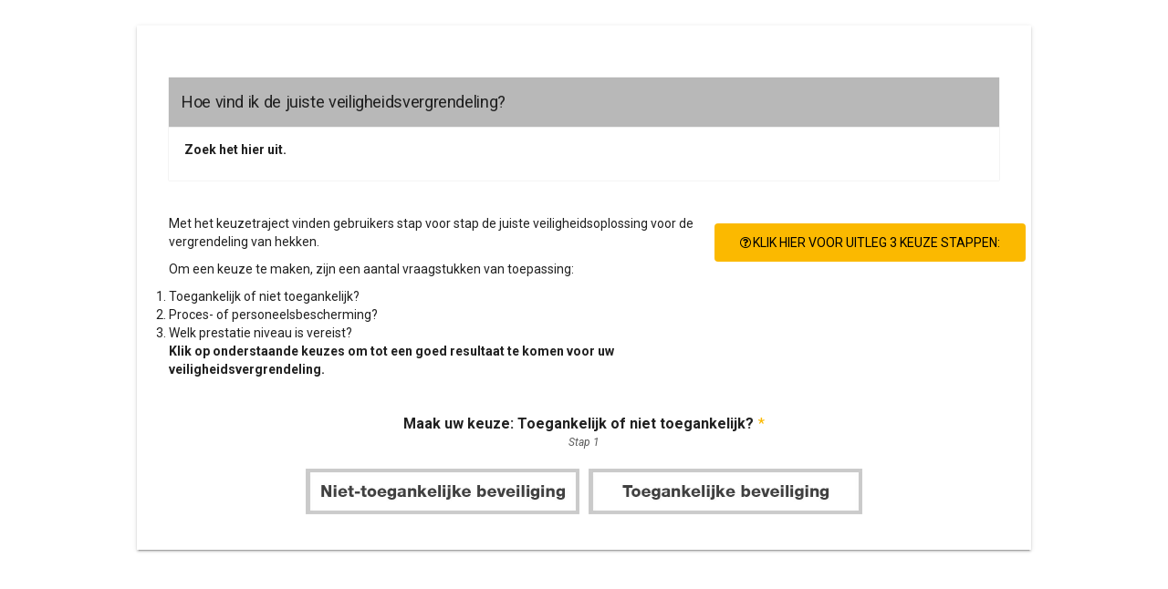

--- FILE ---
content_type: text/html; charset=UTF-8
request_url: https://digitaal.pilz.nl/veiligheidsvergrendeling/
body_size: 72660
content:
<!DOCTYPE HTML>
<html lang="nl-NL">
<head>
	<meta charset="UTF-8">
	<title>Veiligheidsvergrendeling &#8211; Digitaal Pilz</title>
<meta name='robots' content='max-image-preview:large' />
	<style>img:is([sizes="auto" i], [sizes^="auto," i]) { contain-intrinsic-size: 3000px 1500px }</style>
	<link rel='dns-prefetch' href='//fonts.googleapis.com' />
<link rel="alternate" type="application/rss+xml" title="Digitaal Pilz &raquo; feed" href="https://digitaal.pilz.nl/feed/" />
<link rel="alternate" type="application/rss+xml" title="Digitaal Pilz &raquo; reacties feed" href="https://digitaal.pilz.nl/comments/feed/" />
<link rel="alternate" type="text/calendar" title="Digitaal Pilz &raquo; iCal Feed" href="https://digitaal.pilz.nl/events/?ical=1" />
<meta name="viewport" content="width=device-width, initial-scale=1">
<meta name="SKYPE_TOOLBAR" content="SKYPE_TOOLBAR_PARSER_COMPATIBLE">
<meta name="theme-color" content="#e8c425">
<meta property="og:title" content="Veiligheidsvergrendeling &#8211; Digitaal Pilz">
<meta property="og:url" content="https://digitaal.pilz.nl/veiligheidsvergrendeling/">
<meta property="og:locale" content="nl_NL">
<meta property="og:site_name" content="Digitaal Pilz">
<meta property="og:type" content="website">
<script>
window._wpemojiSettings = {"baseUrl":"https:\/\/s.w.org\/images\/core\/emoji\/16.0.1\/72x72\/","ext":".png","svgUrl":"https:\/\/s.w.org\/images\/core\/emoji\/16.0.1\/svg\/","svgExt":".svg","source":{"concatemoji":"https:\/\/digitaal.pilz.nl\/wp-includes\/js\/wp-emoji-release.min.js?ver=6.8.3"}};
/*! This file is auto-generated */
!function(s,n){var o,i,e;function c(e){try{var t={supportTests:e,timestamp:(new Date).valueOf()};sessionStorage.setItem(o,JSON.stringify(t))}catch(e){}}function p(e,t,n){e.clearRect(0,0,e.canvas.width,e.canvas.height),e.fillText(t,0,0);var t=new Uint32Array(e.getImageData(0,0,e.canvas.width,e.canvas.height).data),a=(e.clearRect(0,0,e.canvas.width,e.canvas.height),e.fillText(n,0,0),new Uint32Array(e.getImageData(0,0,e.canvas.width,e.canvas.height).data));return t.every(function(e,t){return e===a[t]})}function u(e,t){e.clearRect(0,0,e.canvas.width,e.canvas.height),e.fillText(t,0,0);for(var n=e.getImageData(16,16,1,1),a=0;a<n.data.length;a++)if(0!==n.data[a])return!1;return!0}function f(e,t,n,a){switch(t){case"flag":return n(e,"\ud83c\udff3\ufe0f\u200d\u26a7\ufe0f","\ud83c\udff3\ufe0f\u200b\u26a7\ufe0f")?!1:!n(e,"\ud83c\udde8\ud83c\uddf6","\ud83c\udde8\u200b\ud83c\uddf6")&&!n(e,"\ud83c\udff4\udb40\udc67\udb40\udc62\udb40\udc65\udb40\udc6e\udb40\udc67\udb40\udc7f","\ud83c\udff4\u200b\udb40\udc67\u200b\udb40\udc62\u200b\udb40\udc65\u200b\udb40\udc6e\u200b\udb40\udc67\u200b\udb40\udc7f");case"emoji":return!a(e,"\ud83e\udedf")}return!1}function g(e,t,n,a){var r="undefined"!=typeof WorkerGlobalScope&&self instanceof WorkerGlobalScope?new OffscreenCanvas(300,150):s.createElement("canvas"),o=r.getContext("2d",{willReadFrequently:!0}),i=(o.textBaseline="top",o.font="600 32px Arial",{});return e.forEach(function(e){i[e]=t(o,e,n,a)}),i}function t(e){var t=s.createElement("script");t.src=e,t.defer=!0,s.head.appendChild(t)}"undefined"!=typeof Promise&&(o="wpEmojiSettingsSupports",i=["flag","emoji"],n.supports={everything:!0,everythingExceptFlag:!0},e=new Promise(function(e){s.addEventListener("DOMContentLoaded",e,{once:!0})}),new Promise(function(t){var n=function(){try{var e=JSON.parse(sessionStorage.getItem(o));if("object"==typeof e&&"number"==typeof e.timestamp&&(new Date).valueOf()<e.timestamp+604800&&"object"==typeof e.supportTests)return e.supportTests}catch(e){}return null}();if(!n){if("undefined"!=typeof Worker&&"undefined"!=typeof OffscreenCanvas&&"undefined"!=typeof URL&&URL.createObjectURL&&"undefined"!=typeof Blob)try{var e="postMessage("+g.toString()+"("+[JSON.stringify(i),f.toString(),p.toString(),u.toString()].join(",")+"));",a=new Blob([e],{type:"text/javascript"}),r=new Worker(URL.createObjectURL(a),{name:"wpTestEmojiSupports"});return void(r.onmessage=function(e){c(n=e.data),r.terminate(),t(n)})}catch(e){}c(n=g(i,f,p,u))}t(n)}).then(function(e){for(var t in e)n.supports[t]=e[t],n.supports.everything=n.supports.everything&&n.supports[t],"flag"!==t&&(n.supports.everythingExceptFlag=n.supports.everythingExceptFlag&&n.supports[t]);n.supports.everythingExceptFlag=n.supports.everythingExceptFlag&&!n.supports.flag,n.DOMReady=!1,n.readyCallback=function(){n.DOMReady=!0}}).then(function(){return e}).then(function(){var e;n.supports.everything||(n.readyCallback(),(e=n.source||{}).concatemoji?t(e.concatemoji):e.wpemoji&&e.twemoji&&(t(e.twemoji),t(e.wpemoji)))}))}((window,document),window._wpemojiSettings);
</script>
<style id='wp-emoji-styles-inline-css'>

	img.wp-smiley, img.emoji {
		display: inline !important;
		border: none !important;
		box-shadow: none !important;
		height: 1em !important;
		width: 1em !important;
		margin: 0 0.07em !important;
		vertical-align: -0.1em !important;
		background: none !important;
		padding: 0 !important;
	}
</style>
<style id='classic-theme-styles-inline-css'>
/*! This file is auto-generated */
.wp-block-button__link{color:#fff;background-color:#32373c;border-radius:9999px;box-shadow:none;text-decoration:none;padding:calc(.667em + 2px) calc(1.333em + 2px);font-size:1.125em}.wp-block-file__button{background:#32373c;color:#fff;text-decoration:none}
</style>
<link rel='stylesheet' id='contact-form-7-css' href='https://digitaal.pilz.nl/wp-content/plugins/contact-form-7/includes/css/styles.css?ver=6.1.3' media='all' />
<link rel='stylesheet' id='wpsm_tabs_r-font-awesome-front-css' href='https://digitaal.pilz.nl/wp-content/plugins/tabs-responsive/assets/css/font-awesome/css/font-awesome.min.css?ver=6.8.3' media='all' />
<link rel='stylesheet' id='wpsm_tabs_r_bootstrap-front-css' href='https://digitaal.pilz.nl/wp-content/plugins/tabs-responsive/assets/css/bootstrap-front.css?ver=6.8.3' media='all' />
<link rel='stylesheet' id='wpsm_tabs_r_animate-css' href='https://digitaal.pilz.nl/wp-content/plugins/tabs-responsive/assets/css/animate.css?ver=6.8.3' media='all' />
<link rel='stylesheet' id='wonderplugin-gridgallery-engine-css-css' href='https://digitaal.pilz.nl/wp-content/plugins/wonderplugin-gridgallery/engine/wonderplugingridgalleryengine.css?ver=19.4.1PRO' media='all' />
<link rel='stylesheet' id='us-fonts-css' href='https://fonts.googleapis.com/css?family=Poppins%3A700%2C400&#038;display=swap&#038;ver=6.8.3' media='all' />
<link rel='stylesheet' id='us-style-css' href='https://digitaal.pilz.nl/wp-content/themes/Impreza/css/style.min.css?ver=8.8.2' media='all' />
<link rel='stylesheet' id='us-ripple-css' href='https://digitaal.pilz.nl/wp-content/themes/Impreza/common/css/base/ripple.css?ver=8.8.2' media='all' />
<link rel='stylesheet' id='us-tribe-events-css' href='https://digitaal.pilz.nl/wp-content/themes/Impreza/common/css/plugins/tribe-events.min.css?ver=8.8.2' media='all' />
<link rel='stylesheet' id='theme-style-css' href='https://digitaal.pilz.nl/wp-content/themes/Impreza-child/style.css?ver=8.8.2' media='all' />
<script src="https://digitaal.pilz.nl/wp-includes/js/jquery/jquery.min.js?ver=3.7.1" id="jquery-core-js"></script>
<script src="https://digitaal.pilz.nl/wp-content/plugins/wonderplugin-gridgallery/engine/wonderplugingridlightbox.js?ver=19.4.1PRO" id="wonderplugin-gridgallery-lightbox-script-js"></script>
<script src="https://digitaal.pilz.nl/wp-content/plugins/wonderplugin-gridgallery/engine/wonderplugingridgallery.js?ver=19.4.1PRO" id="wonderplugin-gridgallery-script-js"></script>
<link rel="https://api.w.org/" href="https://digitaal.pilz.nl/wp-json/" /><link rel="alternate" title="JSON" type="application/json" href="https://digitaal.pilz.nl/wp-json/wp/v2/pages/11623" /><link rel="EditURI" type="application/rsd+xml" title="RSD" href="https://digitaal.pilz.nl/xmlrpc.php?rsd" />
<meta name="generator" content="WordPress 6.8.3" />
<link rel="canonical" href="https://digitaal.pilz.nl/veiligheidsvergrendeling/" />
<link rel='shortlink' href='https://digitaal.pilz.nl/?p=11623' />
<link rel="alternate" title="oEmbed (JSON)" type="application/json+oembed" href="https://digitaal.pilz.nl/wp-json/oembed/1.0/embed?url=https%3A%2F%2Fdigitaal.pilz.nl%2Fveiligheidsvergrendeling%2F" />
<link rel="alternate" title="oEmbed (XML)" type="text/xml+oembed" href="https://digitaal.pilz.nl/wp-json/oembed/1.0/embed?url=https%3A%2F%2Fdigitaal.pilz.nl%2Fveiligheidsvergrendeling%2F&#038;format=xml" />
<!-- This website uses the WP Call Button plugin to generate more leads. --><style type="text/css">.wp-call-button{ display: none; } @media screen and (max-width: 650px) { .wp-call-button{display: block; position: fixed; text-decoration: none; z-index: 9999999999;width: 60px; height: 60px; border-radius: 50%;/*transform: scale(0.8);*/  left: 20px;  bottom: 20px; background: url( [data-uri] ) center/30px 30px no-repeat #fbb900 !important;} }</style><meta name="tec-api-version" content="v1"><meta name="tec-api-origin" content="https://digitaal.pilz.nl"><link rel="alternate" href="https://digitaal.pilz.nl/wp-json/tribe/events/v1/" /><!-- Analytics by WP Statistics - https://wp-statistics.com -->
		<script>
			if ( ! /Android|webOS|iPhone|iPad|iPod|BlackBerry|IEMobile|Opera Mini/i.test( navigator.userAgent ) ) {
				var root = document.getElementsByTagName( 'html' )[ 0 ]
				root.className += " no-touch";
			}
		</script>
		<meta name="generator" content="Powered by Slider Revolution 6.6.11 - responsive, Mobile-Friendly Slider Plugin for WordPress with comfortable drag and drop interface." />
<link rel="icon" href="https://digitaal.pilz.nl/wp-content/uploads/2023/03/pilz-favicon-300x300-1-150x150.png" sizes="32x32" />
<link rel="icon" href="https://digitaal.pilz.nl/wp-content/uploads/2023/03/pilz-favicon-300x300-1-300x300.png" sizes="192x192" />
<link rel="apple-touch-icon" href="https://digitaal.pilz.nl/wp-content/uploads/2023/03/pilz-favicon-300x300-1-300x300.png" />
<meta name="msapplication-TileImage" content="https://digitaal.pilz.nl/wp-content/uploads/2023/03/pilz-favicon-300x300-1-300x300.png" />
<script>function setREVStartSize(e){
			//window.requestAnimationFrame(function() {
				window.RSIW = window.RSIW===undefined ? window.innerWidth : window.RSIW;
				window.RSIH = window.RSIH===undefined ? window.innerHeight : window.RSIH;
				try {
					var pw = document.getElementById(e.c).parentNode.offsetWidth,
						newh;
					pw = pw===0 || isNaN(pw) || (e.l=="fullwidth" || e.layout=="fullwidth") ? window.RSIW : pw;
					e.tabw = e.tabw===undefined ? 0 : parseInt(e.tabw);
					e.thumbw = e.thumbw===undefined ? 0 : parseInt(e.thumbw);
					e.tabh = e.tabh===undefined ? 0 : parseInt(e.tabh);
					e.thumbh = e.thumbh===undefined ? 0 : parseInt(e.thumbh);
					e.tabhide = e.tabhide===undefined ? 0 : parseInt(e.tabhide);
					e.thumbhide = e.thumbhide===undefined ? 0 : parseInt(e.thumbhide);
					e.mh = e.mh===undefined || e.mh=="" || e.mh==="auto" ? 0 : parseInt(e.mh,0);
					if(e.layout==="fullscreen" || e.l==="fullscreen")
						newh = Math.max(e.mh,window.RSIH);
					else{
						e.gw = Array.isArray(e.gw) ? e.gw : [e.gw];
						for (var i in e.rl) if (e.gw[i]===undefined || e.gw[i]===0) e.gw[i] = e.gw[i-1];
						e.gh = e.el===undefined || e.el==="" || (Array.isArray(e.el) && e.el.length==0)? e.gh : e.el;
						e.gh = Array.isArray(e.gh) ? e.gh : [e.gh];
						for (var i in e.rl) if (e.gh[i]===undefined || e.gh[i]===0) e.gh[i] = e.gh[i-1];
											
						var nl = new Array(e.rl.length),
							ix = 0,
							sl;
						e.tabw = e.tabhide>=pw ? 0 : e.tabw;
						e.thumbw = e.thumbhide>=pw ? 0 : e.thumbw;
						e.tabh = e.tabhide>=pw ? 0 : e.tabh;
						e.thumbh = e.thumbhide>=pw ? 0 : e.thumbh;
						for (var i in e.rl) nl[i] = e.rl[i]<window.RSIW ? 0 : e.rl[i];
						sl = nl[0];
						for (var i in nl) if (sl>nl[i] && nl[i]>0) { sl = nl[i]; ix=i;}
						var m = pw>(e.gw[ix]+e.tabw+e.thumbw) ? 1 : (pw-(e.tabw+e.thumbw)) / (e.gw[ix]);
						newh =  (e.gh[ix] * m) + (e.tabh + e.thumbh);
					}
					var el = document.getElementById(e.c);
					if (el!==null && el) el.style.height = newh+"px";
					el = document.getElementById(e.c+"_wrapper");
					if (el!==null && el) {
						el.style.height = newh+"px";
						el.style.display = "block";
					}
				} catch(e){
					console.log("Failure at Presize of Slider:" + e)
				}
			//});
		  };</script>
		<style id="us-icon-fonts">@font-face{font-display:block;font-style:normal;font-family:"fontawesome";font-weight:900;src:url("https://digitaal.pilz.nl/wp-content/themes/Impreza/fonts/fa-solid-900.woff2?ver=8.8.2") format("woff2"),url("https://digitaal.pilz.nl/wp-content/themes/Impreza/fonts/fa-solid-900.woff?ver=8.8.2") format("woff")}.fas{font-family:"fontawesome";font-weight:900}@font-face{font-display:block;font-style:normal;font-family:"fontawesome";font-weight:400;src:url("https://digitaal.pilz.nl/wp-content/themes/Impreza/fonts/fa-regular-400.woff2?ver=8.8.2") format("woff2"),url("https://digitaal.pilz.nl/wp-content/themes/Impreza/fonts/fa-regular-400.woff?ver=8.8.2") format("woff")}.far{font-family:"fontawesome";font-weight:400}@font-face{font-display:block;font-style:normal;font-family:"fontawesome";font-weight:300;src:url("https://digitaal.pilz.nl/wp-content/themes/Impreza/fonts/fa-light-300.woff2?ver=8.8.2") format("woff2"),url("https://digitaal.pilz.nl/wp-content/themes/Impreza/fonts/fa-light-300.woff?ver=8.8.2") format("woff")}.fal{font-family:"fontawesome";font-weight:300}@font-face{font-display:block;font-style:normal;font-family:"Font Awesome 5 Duotone";font-weight:900;src:url("https://digitaal.pilz.nl/wp-content/themes/Impreza/fonts/fa-duotone-900.woff2?ver=8.8.2") format("woff2"),url("https://digitaal.pilz.nl/wp-content/themes/Impreza/fonts/fa-duotone-900.woff?ver=8.8.2") format("woff")}.fad{font-family:"Font Awesome 5 Duotone";font-weight:900}.fad{position:relative}.fad:before{position:absolute}.fad:after{opacity:0.4}@font-face{font-display:block;font-style:normal;font-family:"Font Awesome 5 Brands";font-weight:400;src:url("https://digitaal.pilz.nl/wp-content/themes/Impreza/fonts/fa-brands-400.woff2?ver=8.8.2") format("woff2"),url("https://digitaal.pilz.nl/wp-content/themes/Impreza/fonts/fa-brands-400.woff?ver=8.8.2") format("woff")}.fab{font-family:"Font Awesome 5 Brands";font-weight:400}@font-face{font-display:block;font-style:normal;font-family:"Material Icons";font-weight:400;src:url("https://digitaal.pilz.nl/wp-content/themes/Impreza/fonts/material-icons.woff2?ver=8.8.2") format("woff2"),url("https://digitaal.pilz.nl/wp-content/themes/Impreza/fonts/material-icons.woff?ver=8.8.2") format("woff")}.material-icons{font-family:"Material Icons";font-weight:400}</style>
				<style id="us-theme-options-css">:root{--color-header-middle-bg:#ffffff;--color-header-middle-bg-grad:#ffffff;--color-header-middle-text:#313233;--color-header-middle-text-hover:#e8c425;--color-header-transparent-bg:transparent;--color-header-transparent-bg-grad:transparent;--color-header-transparent-text:#ffffff;--color-header-transparent-text-hover:#e8c425;--color-chrome-toolbar:#e8c425;--color-chrome-toolbar-grad:#e8c425;--color-header-top-bg:#e8e8e8;--color-header-top-bg-grad:#e8e8e8;--color-header-top-text:#1a1a1a;--color-header-top-text-hover:#1a1a1a;--color-header-top-transparent-bg:rgba(0,0,0,0.2);--color-header-top-transparent-bg-grad:rgba(0,0,0,0.2);--color-header-top-transparent-text:rgba(255,255,255,0.66);--color-header-top-transparent-text-hover:#fff;--color-content-bg:#ffffff;--color-content-bg-grad:#ffffff;--color-content-bg-alt:#f3f2f5;--color-content-bg-alt-grad:#f3f2f5;--color-content-border:#e4e3e8;--color-content-heading:#313233;--color-content-heading-grad:#313233;--color-content-text:#313233;--color-content-link:#e8c425;--color-content-link-hover:#ffae00;--color-content-primary:#ffee00;--color-content-primary-grad:linear-gradient(215deg,#ffee00,#ffaa00);--color-content-secondary:#ffee00;--color-content-secondary-grad:linear-gradient(215deg,#ffee00,#ffaa00);--color-content-faded:#999c9e;--color-content-overlay:rgba(0,0,0,0.75);--color-content-overlay-grad:rgba(0,0,0,0.75);--color-alt-content-bg:#f3f2f5;--color-alt-content-bg-grad:#f3f2f5;--color-alt-content-bg-alt:#ffffff;--color-alt-content-bg-alt-grad:#ffffff;--color-alt-content-border:#e4e3e8;--color-alt-content-heading:#313233;--color-alt-content-heading-grad:#313233;--color-alt-content-text:#313233;--color-alt-content-link:#e8c425;--color-alt-content-link-hover:#ffae00;--color-alt-content-primary:#ffc400;--color-alt-content-primary-grad:linear-gradient(215deg,#ffc400,#ffaa00);--color-alt-content-secondary:#ffc400;--color-alt-content-secondary-grad:linear-gradient(215deg,#ffc400,#ffaa00);--color-alt-content-faded:#999c9e;--color-alt-content-overlay:#e95095;--color-alt-content-overlay-grad:linear-gradient(135deg,#e95095,rgba(233,80,149,0.75));--color-footer-bg:#ffffff;--color-footer-bg-grad:#ffffff;--color-footer-bg-alt:#313233;--color-footer-bg-alt-grad:#313233;--color-footer-border:#313233;--color-footer-text:#6b6d6e;--color-footer-link:#999c9e;--color-footer-link-hover:#e8c425;--color-subfooter-bg:#313233;--color-subfooter-bg-grad:#313233;--color-subfooter-bg-alt:#18191a;--color-subfooter-bg-alt-grad:#18191a;--color-subfooter-border:#4b4c4d;--color-subfooter-heading:#aab2bd;--color-subfooter-heading-grad:#aab2bd;--color-subfooter-text:#999c9e;--color-subfooter-link:#e4e3e8;--color-subfooter-link-hover:#e8c425;--color-content-primary-faded:rgba(255,238,0,0.15);--box-shadow:0 5px 15px rgba(0,0,0,.15);--box-shadow-up:0 -5px 15px rgba(0,0,0,.15);--site-content-width:1200px;--inputs-font-size:1rem;--inputs-height:2.8rem;--inputs-padding:0.8rem;--inputs-border-width:0px;--inputs-text-color:var(--color-content-text);--font-body:"Poppins",sans-serif;--font-h1:"Poppins",sans-serif;--font-h2:"Poppins",sans-serif;--font-h3:"Poppins",sans-serif;--font-h4:"Poppins",sans-serif;--font-h5:"Poppins",sans-serif;--font-h6:"Poppins",sans-serif}.w-counter.color_primary .w-counter-value,.w-iconbox.color_primary.style_default .w-iconbox-icon i:not(.fad){background:var(--color-content-primary-grad);-webkit-background-clip:text;color:transparent}.w-counter.color_secondary .w-counter-value,.w-iconbox.color_secondary.style_default .w-iconbox-icon i:not(.fad){background:var(--color-content-secondary-grad);-webkit-background-clip:text;color:transparent}html,.l-header .widget,.menu-item-object-us_page_block{font-family:var(--font-body);font-weight:400;font-size:14px;line-height:28px}h1{font-family:var(--font-h1);font-weight:700;font-size:3rem;line-height:1.20;letter-spacing:-0.02em;margin-bottom:1.5rem}h2{font-family:var(--font-h2);font-weight:700;font-size:2rem;line-height:1.3;letter-spacing:-0.02em;margin-bottom:1.5rem}h3{font-family:var(--font-h3);font-weight:700;font-size:1.6rem;line-height:1.3;letter-spacing:-0.02em;margin-bottom:1.5rem}.widgettitle,h4{font-family:var(--font-h4);font-weight:700;font-size:1.40rem;line-height:1.3;letter-spacing:0em;margin-bottom:1.5rem}h5{font-family:var(--font-h5);font-weight:400;font-size:1.20rem;line-height:1.6;letter-spacing:0em;margin-bottom:1.5rem}h6{font-family:var(--font-h6);font-weight:400;font-size:1rem;line-height:1.6;letter-spacing:0em;margin-bottom:1.5rem}@media (max-width:600px){html{font-size:16px;line-height:28px}h1{font-size:2rem}h1.vc_custom_heading:not([class*="us_custom_"]){font-size:2rem!important}h2{font-size:1.6rem}h2.vc_custom_heading:not([class*="us_custom_"]){font-size:1.6rem!important}h3{font-size:1.4rem}h3.vc_custom_heading:not([class*="us_custom_"]){font-size:1.4rem!important}.widgettitle,h4{font-size:1.20rem}h4.vc_custom_heading:not([class*="us_custom_"]){font-size:1.20rem!important}h5{font-size:1.20rem}h5.vc_custom_heading:not([class*="us_custom_"]){font-size:1.20rem!important}h6{font-size:1rem}h6.vc_custom_heading:not([class*="us_custom_"]){font-size:1rem!important}}body{background:#313233}.l-canvas.type_boxed,.l-canvas.type_boxed .l-subheader,.l-canvas.type_boxed~.l-footer{max-width:1240px}.l-subheader-h,.l-section-h,.l-main .aligncenter,.w-tabs-section-content-h{max-width:1200px}.post-password-form{max-width:calc(1200px + 5rem)}@media screen and (max-width:1270px){.l-main .aligncenter{max-width:calc(100vw - 5rem)}}@media (min-width:1281px){body.usb_preview .hide_on_default{opacity:0.25!important}.vc_hidden-lg,body:not(.usb_preview) .hide_on_default{display:none!important}}@media (min-width:1025px) and (max-width:1280px){body.usb_preview .hide_on_laptops{opacity:0.25!important}.vc_hidden-md,body:not(.usb_preview) .hide_on_laptops{display:none!important}}@media (min-width:601px) and (max-width:1024px){body.usb_preview .hide_on_tablets{opacity:0.25!important}.vc_hidden-sm,body:not(.usb_preview) .hide_on_tablets{display:none!important}}@media (max-width:600px){body.usb_preview .hide_on_mobiles{opacity:0.25!important}.vc_hidden-xs,body:not(.usb_preview) .hide_on_mobiles{display:none!important}}@media (max-width:600px){.g-cols.type_default>div[class*="vc_col-xs-"]{margin-top:1rem;margin-bottom:1rem}.g-cols>div:not([class*="vc_col-xs-"]){width:100%;margin:0 0 1.5rem}.g-cols.reversed>div:last-of-type{order:-1}.g-cols.type_boxes>div,.g-cols.reversed>div:first-child,.g-cols:not(.reversed)>div:last-child,.g-cols>div.has_bg_color{margin-bottom:0}.vc_col-xs-1{width:8.3333%}.vc_col-xs-2{width:16.6666%}.vc_col-xs-1\/5{width:20%}.vc_col-xs-3{width:25%}.vc_col-xs-4{width:33.3333%}.vc_col-xs-2\/5{width:40%}.vc_col-xs-5{width:41.6666%}.vc_col-xs-6{width:50%}.vc_col-xs-7{width:58.3333%}.vc_col-xs-3\/5{width:60%}.vc_col-xs-8{width:66.6666%}.vc_col-xs-9{width:75%}.vc_col-xs-4\/5{width:80%}.vc_col-xs-10{width:83.3333%}.vc_col-xs-11{width:91.6666%}.vc_col-xs-12{width:100%}.vc_col-xs-offset-0{margin-left:0}.vc_col-xs-offset-1{margin-left:8.3333%}.vc_col-xs-offset-2{margin-left:16.6666%}.vc_col-xs-offset-1\/5{margin-left:20%}.vc_col-xs-offset-3{margin-left:25%}.vc_col-xs-offset-4{margin-left:33.3333%}.vc_col-xs-offset-2\/5{margin-left:40%}.vc_col-xs-offset-5{margin-left:41.6666%}.vc_col-xs-offset-6{margin-left:50%}.vc_col-xs-offset-7{margin-left:58.3333%}.vc_col-xs-offset-3\/5{margin-left:60%}.vc_col-xs-offset-8{margin-left:66.6666%}.vc_col-xs-offset-9{margin-left:75%}.vc_col-xs-offset-4\/5{margin-left:80%}.vc_col-xs-offset-10{margin-left:83.3333%}.vc_col-xs-offset-11{margin-left:91.6666%}.vc_col-xs-offset-12{margin-left:100%}}@media (min-width:601px){.vc_col-sm-1{width:8.3333%}.vc_col-sm-2{width:16.6666%}.vc_col-sm-1\/5{width:20%}.vc_col-sm-3{width:25%}.vc_col-sm-4{width:33.3333%}.vc_col-sm-2\/5{width:40%}.vc_col-sm-5{width:41.6666%}.vc_col-sm-6{width:50%}.vc_col-sm-7{width:58.3333%}.vc_col-sm-3\/5{width:60%}.vc_col-sm-8{width:66.6666%}.vc_col-sm-9{width:75%}.vc_col-sm-4\/5{width:80%}.vc_col-sm-10{width:83.3333%}.vc_col-sm-11{width:91.6666%}.vc_col-sm-12{width:100%}.vc_col-sm-offset-0{margin-left:0}.vc_col-sm-offset-1{margin-left:8.3333%}.vc_col-sm-offset-2{margin-left:16.6666%}.vc_col-sm-offset-1\/5{margin-left:20%}.vc_col-sm-offset-3{margin-left:25%}.vc_col-sm-offset-4{margin-left:33.3333%}.vc_col-sm-offset-2\/5{margin-left:40%}.vc_col-sm-offset-5{margin-left:41.6666%}.vc_col-sm-offset-6{margin-left:50%}.vc_col-sm-offset-7{margin-left:58.3333%}.vc_col-sm-offset-3\/5{margin-left:60%}.vc_col-sm-offset-8{margin-left:66.6666%}.vc_col-sm-offset-9{margin-left:75%}.vc_col-sm-offset-4\/5{margin-left:80%}.vc_col-sm-offset-10{margin-left:83.3333%}.vc_col-sm-offset-11{margin-left:91.6666%}.vc_col-sm-offset-12{margin-left:100%}}@media (min-width:1025px){.vc_col-md-1{width:8.3333%}.vc_col-md-2{width:16.6666%}.vc_col-md-1\/5{width:20%}.vc_col-md-3{width:25%}.vc_col-md-4{width:33.3333%}.vc_col-md-2\/5{width:40%}.vc_col-md-5{width:41.6666%}.vc_col-md-6{width:50%}.vc_col-md-7{width:58.3333%}.vc_col-md-3\/5{width:60%}.vc_col-md-8{width:66.6666%}.vc_col-md-9{width:75%}.vc_col-md-4\/5{width:80%}.vc_col-md-10{width:83.3333%}.vc_col-md-11{width:91.6666%}.vc_col-md-12{width:100%}.vc_col-md-offset-0{margin-left:0}.vc_col-md-offset-1{margin-left:8.3333%}.vc_col-md-offset-2{margin-left:16.6666%}.vc_col-md-offset-1\/5{margin-left:20%}.vc_col-md-offset-3{margin-left:25%}.vc_col-md-offset-4{margin-left:33.3333%}.vc_col-md-offset-2\/5{margin-left:40%}.vc_col-md-offset-5{margin-left:41.6666%}.vc_col-md-offset-6{margin-left:50%}.vc_col-md-offset-7{margin-left:58.3333%}.vc_col-md-offset-3\/5{margin-left:60%}.vc_col-md-offset-8{margin-left:66.6666%}.vc_col-md-offset-9{margin-left:75%}.vc_col-md-offset-4\/5{margin-left:80%}.vc_col-md-offset-10{margin-left:83.3333%}.vc_col-md-offset-11{margin-left:91.6666%}.vc_col-md-offset-12{margin-left:100%}}@media (min-width:1281px){.vc_col-lg-1{width:8.3333%}.vc_col-lg-2{width:16.6666%}.vc_col-lg-1\/5{width:20%}.vc_col-lg-3{width:25%}.vc_col-lg-4{width:33.3333%}.vc_col-lg-2\/5{width:40%}.vc_col-lg-5{width:41.6666%}.vc_col-lg-6{width:50%}.vc_col-lg-7{width:58.3333%}.vc_col-lg-3\/5{width:60%}.vc_col-lg-8{width:66.6666%}.vc_col-lg-9{width:75%}.vc_col-lg-4\/5{width:80%}.vc_col-lg-10{width:83.3333%}.vc_col-lg-11{width:91.6666%}.vc_col-lg-12{width:100%}.vc_col-lg-offset-0{margin-left:0}.vc_col-lg-offset-1{margin-left:8.3333%}.vc_col-lg-offset-2{margin-left:16.6666%}.vc_col-lg-offset-1\/5{margin-left:20%}.vc_col-lg-offset-3{margin-left:25%}.vc_col-lg-offset-4{margin-left:33.3333%}.vc_col-lg-offset-2\/5{margin-left:40%}.vc_col-lg-offset-5{margin-left:41.6666%}.vc_col-lg-offset-6{margin-left:50%}.vc_col-lg-offset-7{margin-left:58.3333%}.vc_col-lg-offset-3\/5{margin-left:60%}.vc_col-lg-offset-8{margin-left:66.6666%}.vc_col-lg-offset-9{margin-left:75%}.vc_col-lg-offset-4\/5{margin-left:80%}.vc_col-lg-offset-10{margin-left:83.3333%}.vc_col-lg-offset-11{margin-left:91.6666%}.vc_col-lg-offset-12{margin-left:100%}}@media (min-width:601px) and (max-width:1024px){.g-cols.via_flex.type_default>div[class*="vc_col-md-"],.g-cols.via_flex.type_default>div[class*="vc_col-lg-"]{margin-top:1rem;margin-bottom:1rem}}@media (min-width:1025px) and (max-width:1280px){.g-cols.via_flex.type_default>div[class*="vc_col-lg-"]{margin-top:1rem;margin-bottom:1rem}}@media (max-width:899px){.l-canvas{overflow:hidden}.g-cols.stacking_default.reversed>div:last-of-type{order:-1}.g-cols.stacking_default.via_flex>div:not([class*=" vc_col-"]){width:100%;margin:0 0 1.5rem}.g-cols.stacking_default.via_grid.mobiles-cols_1{grid-template-columns:100%}.g-cols.stacking_default.via_flex.type_boxes>div,.g-cols.stacking_default.via_flex.reversed>div:first-child,.g-cols.stacking_default.via_flex:not(.reversed)>div:last-child,.g-cols.stacking_default.via_flex>div.has_bg_color{margin-bottom:0}.g-cols.stacking_default.via_flex.type_default>.wpb_column.stretched{margin-left:-1rem;margin-right:-1rem}.g-cols.stacking_default.via_grid.mobiles-cols_1>.wpb_column.stretched,.g-cols.stacking_default.via_flex.type_boxes>.wpb_column.stretched{margin-left:-2.5rem;margin-right:-2.5rem;width:auto}.vc_column-inner.type_sticky>.wpb_wrapper,.vc_column_container.type_sticky>.vc_column-inner{top:0!important}}@media (min-width:900px){body:not(.rtl) .l-section.for_sidebar.at_left>div>.l-sidebar,.rtl .l-section.for_sidebar.at_right>div>.l-sidebar{order:-1}.vc_column_container.type_sticky>.vc_column-inner,.vc_column-inner.type_sticky>.wpb_wrapper{position:-webkit-sticky;position:sticky}.l-section.type_sticky{position:-webkit-sticky;position:sticky;top:0;z-index:11;transform:translateZ(0); transition:top 0.3s cubic-bezier(.78,.13,.15,.86) 0.1s}.admin-bar .l-section.type_sticky{top:32px}.l-section.type_sticky>.l-section-h{transition:padding-top 0.3s}.header_hor .l-header.pos_fixed:not(.down)~.l-main .l-section.type_sticky:not(:first-of-type){top:var(--header-sticky-height)}.admin-bar.header_hor .l-header.pos_fixed:not(.down)~.l-main .l-section.type_sticky:not(:first-of-type){top:calc( var(--header-sticky-height) + 32px )}.header_hor .l-header.pos_fixed.sticky:not(.down)~.l-main .l-section.type_sticky:first-of-type>.l-section-h{padding-top:var(--header-sticky-height)}}@media screen and (min-width:1270px){.g-cols.via_flex.type_default>.wpb_column.stretched:first-of-type{margin-left:calc( var(--site-content-width) / 2 + 0px / 2 + 1.5rem - 50vw)}.g-cols.via_flex.type_default>.wpb_column.stretched:last-of-type{margin-right:calc( var(--site-content-width) / 2 + 0px / 2 + 1.5rem - 50vw)}.l-main .alignfull, .w-separator.width_screen,.g-cols.via_grid>.wpb_column.stretched:first-of-type,.g-cols.via_flex.type_boxes>.wpb_column.stretched:first-of-type{margin-left:calc( var(--site-content-width) / 2 + 0px / 2 - 50vw )}.l-main .alignfull, .w-separator.width_screen,.g-cols.via_grid>.wpb_column.stretched:last-of-type,.g-cols.via_flex.type_boxes>.wpb_column.stretched:last-of-type{margin-right:calc( var(--site-content-width) / 2 + 0px / 2 - 50vw )}}@media (max-width:600px){.w-form-row.for_submit .w-btn{font-size:var(--btn-size-mobiles)!important}}a:focus,button:focus,input[type="checkbox"]:focus + i,input[type="submit"]:focus{outline:2px dotted var(--color-content-primary)}.w-toplink,.w-header-show{background:rgba(0,0,0,0.3)}.no-touch .w-toplink.active:hover,.no-touch .w-header-show:hover{background:var(--color-content-primary-grad)}button[type="submit"]:not(.w-btn),input[type="submit"]:not(.w-btn),.us-nav-style_1>*,.navstyle_1>.owl-nav div,.us-btn-style_1{font-family:var(--font-body);font-size:16px;line-height:1.2!important;font-weight:700;font-style:normal;text-transform:uppercase;letter-spacing:0em;border-radius:0.3em;padding:1em 1.40em;background:#ffd000;border-color:transparent;color:#1a1a1a!important;box-shadow:0 0.15em 0.3em 0 rgba(0,0,0,0.2)}button[type="submit"]:not(.w-btn):before,input[type="submit"]:not(.w-btn),.us-nav-style_1>*:before,.navstyle_1>.owl-nav div:before,.us-btn-style_1:before{border-width:0px}.no-touch button[type="submit"]:not(.w-btn):hover,.no-touch input[type="submit"]:not(.w-btn):hover,.us-nav-style_1>span.current,.no-touch .us-nav-style_1>a:hover,.no-touch .navstyle_1>.owl-nav div:hover,.no-touch .us-btn-style_1:hover{box-shadow:0 0.6em 1.20em 0 rgba(0,0,0,0.2);background:#ffae00;border-color:transparent;color:#ffffff!important}.us-nav-style_1>*{min-width:calc(1.2em + 2 * 1em)}.us-nav-style_6>*,.navstyle_6>.owl-nav div,.us-btn-style_6{font-family:var(--font-body);font-size:16px;line-height:1.20!important;font-weight:700;font-style:normal;text-transform:uppercase;letter-spacing:0em;border-radius:0.3em;padding:1em 1.40em;background:#ffd000;border-color:transparent;color:#1a1a1a!important;box-shadow:0 0.15em 0.3em 0 rgba(0,0,0,0.2)}.us-nav-style_6>*:before,.navstyle_6>.owl-nav div:before,.us-btn-style_6:before{border-width:0px}.us-nav-style_6>span.current,.no-touch .us-nav-style_6>a:hover,.no-touch .navstyle_6>.owl-nav div:hover,.no-touch .us-btn-style_6:hover{box-shadow:0 0.6em 1.20em 0 rgba(0,0,0,0.2);background:#ffb300;border-color:transparent;color:#ffffff!important}.us-nav-style_6>*{min-width:calc(1.20em + 2 * 1em)}.us-nav-style_5>*,.navstyle_5>.owl-nav div,.us-btn-style_5{font-family:var(--font-body);font-size:16px;line-height:1.2!important;font-weight:700;font-style:normal;text-transform:uppercase;letter-spacing:0em;border-radius:0.3em;padding:1em 1.40em;background:#ffffff;border-color:transparent;color:#313233!important;box-shadow:0 0.15em 0.3em 0 rgba(0,0,0,0.2)}.us-nav-style_5>*:before,.navstyle_5>.owl-nav div:before,.us-btn-style_5:before{border-width:0px}.us-nav-style_5>span.current,.no-touch .us-nav-style_5>a:hover,.no-touch .navstyle_5>.owl-nav div:hover,.no-touch .us-btn-style_5:hover{box-shadow:0 0.6em 1.20em 0 rgba(0,0,0,0.2);background:#ffffff;border-color:transparent;color:#313233!important}.us-nav-style_5>*{min-width:calc(1.2em + 2 * 1em)}.us-nav-style_4>*,.navstyle_4>.owl-nav div,.us-btn-style_4{font-family:var(--font-body);font-size:16px;line-height:1.2!important;font-weight:400;font-style:normal;text-transform:none;letter-spacing:0em;border-radius:0em;padding:0em 0em;background:transparent;border-color:transparent;color:#9e78ee!important;box-shadow:0 0em 0em 0 rgba(0,0,0,0.2)}.us-nav-style_4>*:before,.navstyle_4>.owl-nav div:before,.us-btn-style_4:before{border-width:0px}.us-nav-style_4>span.current,.no-touch .us-nav-style_4>a:hover,.no-touch .navstyle_4>.owl-nav div:hover,.no-touch .us-btn-style_4:hover{box-shadow:0 0em 0em 0 rgba(0,0,0,0.2);background:transparent;border-color:transparent;color:#607cfd!important}.us-nav-style_4>*{min-width:calc(1.2em + 2 * 0em)}.w-filter.state_desktop.style_drop_default .w-filter-item-title,.select2-selection,select,textarea,input:not([type="submit"]),.w-form-checkbox,.w-form-radio{font-weight:400;letter-spacing:0em;border-radius:0.3rem;background:var(--color-content-bg-alt);border-color:var(--color-content-border);color:var(--color-content-text);box-shadow:0px 1px 0px 0px rgba(0,0,0,0.08) inset}.w-filter.state_desktop.style_drop_default .w-filter-item-title:focus,.select2-container--open .select2-selection,select:focus,textarea:focus,input:not([type="submit"]):focus,input:focus + .w-form-checkbox,input:focus + .w-form-radio{box-shadow:0px 0px 0px 2px var(--color-content-primary)}.w-form-row.move_label .w-form-row-label{font-size:1rem;top:calc(2.8rem/2 + 0px - 0.7em);margin:0 0.8rem;background-color:var(--color-content-bg-alt);color:var(--color-content-text)}.w-form-row.with_icon.move_label .w-form-row-label{margin-left:calc(1.6em + 0.8rem)}.color_alternate input:not([type="submit"]),.color_alternate textarea,.color_alternate select,.color_alternate .w-form-checkbox,.color_alternate .w-form-radio,.color_alternate .move_label .w-form-row-label{background:var(--color-alt-content-bg-alt-grad)}.color_footer-top input:not([type="submit"]),.color_footer-top textarea,.color_footer-top select,.color_footer-top .w-form-checkbox,.color_footer-top .w-form-radio,.color_footer-top .w-form-row.move_label .w-form-row-label{background:var(--color-subfooter-bg-alt-grad)}.color_footer-bottom input:not([type="submit"]),.color_footer-bottom textarea,.color_footer-bottom select,.color_footer-bottom .w-form-checkbox,.color_footer-bottom .w-form-radio,.color_footer-bottom .w-form-row.move_label .w-form-row-label{background:var(--color-footer-bg-alt-grad)}.color_alternate input:not([type="submit"]),.color_alternate textarea,.color_alternate select,.color_alternate .w-form-checkbox,.color_alternate .w-form-radio{border-color:var(--color-alt-content-border)}.color_footer-top input:not([type="submit"]),.color_footer-top textarea,.color_footer-top select,.color_footer-top .w-form-checkbox,.color_footer-top .w-form-radio{border-color:var(--color-subfooter-border)}.color_footer-bottom input:not([type="submit"]),.color_footer-bottom textarea,.color_footer-bottom select,.color_footer-bottom .w-form-checkbox,.color_footer-bottom .w-form-radio{border-color:var(--color-footer-border)}.color_alternate input:not([type="submit"]),.color_alternate textarea,.color_alternate select,.color_alternate .w-form-checkbox,.color_alternate .w-form-radio,.color_alternate .w-form-row-field>i,.color_alternate .w-form-row-field:after,.color_alternate .widget_search form:after,.color_footer-top input:not([type="submit"]),.color_footer-top textarea,.color_footer-top select,.color_footer-top .w-form-checkbox,.color_footer-top .w-form-radio,.color_footer-top .w-form-row-field>i,.color_footer-top .w-form-row-field:after,.color_footer-top .widget_search form:after,.color_footer-bottom input:not([type="submit"]),.color_footer-bottom textarea,.color_footer-bottom select,.color_footer-bottom .w-form-checkbox,.color_footer-bottom .w-form-radio,.color_footer-bottom .w-form-row-field>i,.color_footer-bottom .w-form-row-field:after,.color_footer-bottom .widget_search form:after{color:inherit}.style_phone6-1>*{background-image:url(https://digitaal.pilz.nl/wp-content/themes/Impreza/img/phone-6-black-real.png)}.style_phone6-2>*{background-image:url(https://digitaal.pilz.nl/wp-content/themes/Impreza/img/phone-6-white-real.png)}.style_phone6-3>*{background-image:url(https://digitaal.pilz.nl/wp-content/themes/Impreza/img/phone-6-black-flat.png)}.style_phone6-4>*{background-image:url(https://digitaal.pilz.nl/wp-content/themes/Impreza/img/phone-6-white-flat.png)}.leaflet-default-icon-path{background-image:url(https://digitaal.pilz.nl/wp-content/themes/Impreza/common/css/vendor/images/marker-icon.png)}.header_hor .w-nav.type_desktop .menu-item-9577 .w-nav-list.level_2{padding:5px}</style>
		</head>
<body class="wp-singular page-template-default page page-id-11623 wp-theme-Impreza wp-child-theme-Impreza-child l-body Impreza_8.8.2 us-core_8.8.2 header_none links_underline headerinpos_top state_default tribe-no-js" itemscope itemtype="https://schema.org/WebPage">
		<div class="l-preloader">
			<div class="l-preloader-spinner">
				<div class="g-preloader type_1">
					<div></div>
				</div>
			</div>
		</div>
		
<div class="l-canvas type_wide">
	<main id="page-content" class="l-main" itemprop="mainContentOfPage">
	<section class="l-section height_small"><div class="l-section-h i-cf"><style type="text/css">#ipt_fsqm_form_wrap_253 .ipt_fsqm_form_logo img,
	#ipt_fsqm_form_wrap_253 .ipt-eform-width-restrain,
	#ipt_fsqm_form_wrap_253 .ipt_fsqm_form_message_restore,
	#ipt_fsqm_form_wrap_253 .ipt_fsqm_form_message_success,
	#ipt_fsqm_form_wrap_253 .ipt_fsqm_form_message_error,
	#ipt_fsqm_form_wrap_253 .ipt_fsqm_form_message_process,
	#ipt_fsqm_form_wrap_253 .ipt_fsqm_form_validation_error,
	#ipt_fsqm_form_wrap_253 .eform-ui-estimator {
		max-width: 980px;
		min-width: 240px;
	}

	/**/</style><div
id="ipt_fsqm_form_wrap_253"
class="ipt_uif_front ipt_uif_common ipt_fsqm_form type_0 ui-front eform-ltr eform-override-element-boxy eform-override-alignment-inherit"
data-fsqmsayt="{&quot;auto_save&quot;:false,&quot;show_restore&quot;:true,&quot;restore&quot;:false,&quot;admin_override&quot;:false,&quot;user_update&quot;:false,&quot;interval_save&quot;:false,&quot;interval&quot;:&quot;30&quot;}"
data-ui-type="0"
data-ui-theme="[&quot;https:\/\/digitaal.pilz.nl\/wp-content\/uploads\/eform-custom-material\/form-theme-253.css?checksum=1693959229&amp;ver=4.19.0&quot;]"
data-ui-theme-id="material-custom"
data-eformanim="1"
data-fsqmga="{&quot;enabled&quot;:false,&quot;manual_load&quot;:false,&quot;tracking_id&quot;:&quot;&quot;,&quot;cookie&quot;:&quot;auto&quot;,&quot;user_update&quot;:false,&quot;name&quot;:&quot;veiligheidsvergrendeling&quot;,&quot;form_id&quot;:&quot;253&quot;}"
data-fsqmreset="{&quot;reset&quot;:false,&quot;delay&quot;:10}"
data-eformreg="{&quot;enabled&quot;:false,&quot;username_id&quot;:&quot;ipt_fsqm_form_253_pinfo_&quot;,&quot;password_id&quot;:&quot;ipt_fsqm_form_253_pinfo_&quot;,&quot;hide_pinfo&quot;:false,&quot;hide_meta&quot;:false,&quot;meta&quot;:[]}"
data-eformscroll="{&quot;progress&quot;:true,&quot;message&quot;:true,&quot;offset&quot;:&quot;0&quot;,&quot;scrollOnError&quot;:true}"
data-eform-cookie="0"
data-subscription-form="false"
data-instant-subscription="{&quot;doable&quot;:true,&quot;config&quot;:{&quot;enabled&quot;:false,&quot;min_tab&quot;:&quot;&quot;,&quot;debounce&quot;:&quot;3000&quot;},&quot;nonce&quot;:&quot;514b86a930&quot;}"
><link
rel="stylesheet" type="text/css" href="//fonts.googleapis.com/css?family=Roboto:400,400italic,700,700italic|Roboto:400,400italic,700,700italic" /><style type="text/css">/*==============================================================================
	 * Font Family
	 *============================================================================*/
	body #ipt_fsqm_form_wrap_253,
	body #ipt_fsqm_form_wrap_253.ipt_uif_common,
	body #ipt_fsqm_form_wrap_253.ipt_uif_common .ui-widget,
	body #ipt_fsqm_form_wrap_253.ipt_uif_tabs.ui-tabs .ui-tabs-nav li a span,
	body #ipt_fsqm_form_wrap_253.ipt_uif_common .ui-widget input,
	body #ipt_fsqm_form_wrap_253.ipt_uif_common .ui-widget select,
	body #ipt_fsqm_form_wrap_253.ipt_uif_common .ui-widget textarea,
	body #ipt_fsqm_form_wrap_253.ipt_uif_common .ui-widget button,
	body #ipt_fsqm_form_wrap_253.ipt_uif_common .ipt_uif_divider span.ipt_uif_divider_text span.subtitle {
		font-family: 'Roboto', Tahoma, Geneva, sans-serif;
	}
	body #ipt_fsqm_form_wrap_253 h1,
	body #ipt_fsqm_form_wrap_253 h2,
	body #ipt_fsqm_form_wrap_253 h3,
	body #ipt_fsqm_form_wrap_253 h4,
	body #ipt_fsqm_form_wrap_253 h5,
	body #ipt_fsqm_form_wrap_253 h6,
	body .ipt_fsqm_form_tabs .ui-tabs-nav,
	#ipt_fsqm_form_wrap_253 .ipt_uif_matrix thead,
	#ipt_fsqm_form_wrap_253 .ipt_uif_matrix th,
	body .ipt_fsqm_form_sda .ipt_fsqm_form_sda_head,
	body .ui-dialog .ui-dialog-title,
	body #ipt_fsqm_form_wrap_253 ul.ipt_fsqm_form_ul_menu li a,
	body #ipt_fsqm_form_wrap_253 .ipt_fsqm_form_message,
	body #ipt_fsqm_form_wrap_253 .ipt_uif_tabs.ui-tabs .ui-tabs-nav li,
	body #ipt_fsqm_form_wrap_253 .ipt_uif_question .ipt_uif_question_label .ipt_uif_question_title,
	body #ipt_fsqm_form_wrap_253 .ipt_uif_divider {
		font-family: 'Roboto', Tahoma, Geneva, sans-serif;
		font-weight: bold;
		font-style: normal;
	}

	body #ipt_fsqm_form_wrap_253 {
		font-size: 14px;
	}
/**/</style><noscript><div
class="ipt_fsqm_form_message_noscript ui-widget ui-widget-content ui-corner-all"><div
class="ui-helper-reset ui-helper-clearfix ui-widget-header ui-corner-all"><div>Javascript is disabled</div></div><div
class="ui-widget-content ui-corner-bottom"><p>Javascript is disabled on your browser. Please enable it in order to use this form.</p></div></div>
</noscript><style type="text/css">.ipt_uif_ajax_loader,
			.ipt_uif_ajax_loader *,
			ipt_uif_ajax_loader *::before,
			ipt_uif_ajax_loader *::after {
				box-sizing: border-box;
			}</style><div
class="ipt_uif_init_loader ipt-eform-preloader-inline ipt_uif_ajax_loader"><div
class="ipt-eform-preloader-inner"><div
class="ipt-eform-preloader-circle"><div
class="preloader-wrapper active"><div
class="spinner-layer spinner-blue"><div
class="circle-clipper left"><div
class="circle"></div></div><div
class="gap-patch"><div
class="circle"></div></div><div
class="circle-clipper right"><div
class="circle"></div></div></div><div
class="spinner-layer spinner-red"><div
class="circle-clipper left"><div
class="circle"></div></div><div
class="gap-patch"><div
class="circle"></div></div><div
class="circle-clipper right"><div
class="circle"></div></div></div><div
class="spinner-layer spinner-yellow"><div
class="circle-clipper left"><div
class="circle"></div></div><div
class="gap-patch"><div
class="circle"></div></div><div
class="circle-clipper right"><div
class="circle"></div></div></div><div
class="spinner-layer spinner-green"><div
class="circle-clipper left"><div
class="circle"></div></div><div
class="gap-patch"><div
class="circle"></div></div><div
class="circle-clipper right"><div
class="circle"></div></div></div></div></div><div
class="ipt-eform-preloader-text"><div
class="ipt-eform-preloader-text-inner ipt_uif_ajax_loader_text">Loading</div></div><div
class="clear"></div></div></div>
<input
type="hidden" data-sayt-exclude class="ipt_uif_conditional_logic" id="ipt_uif_conditional_logic_253" value="{&quot;logics&quot;:{&quot;ipt_fsqm_form_253_design_7&quot;:{&quot;active&quot;:true,&quot;status&quot;:false,&quot;change&quot;:true,&quot;logic&quot;:{&quot;0&quot;:{&quot;m_type&quot;:&quot;mcq&quot;,&quot;key&quot;:&quot;0&quot;,&quot;check&quot;:&quot;val&quot;,&quot;operator&quot;:&quot;eq&quot;,&quot;value&quot;:&quot;Toegankelijk&quot;,&quot;rel&quot;:&quot;and&quot;},&quot;1&quot;:{&quot;m_type&quot;:&quot;mcq&quot;,&quot;key&quot;:&quot;1&quot;,&quot;check&quot;:&quot;val&quot;,&quot;operator&quot;:&quot;ct&quot;,&quot;value&quot;:&quot;Procesbewaking&quot;,&quot;rel&quot;:&quot;and&quot;},&quot;2&quot;:{&quot;m_type&quot;:&quot;mcq&quot;,&quot;key&quot;:&quot;2&quot;,&quot;check&quot;:&quot;val&quot;,&quot;operator&quot;:&quot;eq&quot;,&quot;value&quot;:&quot;C&quot;,&quot;rel&quot;:&quot;and&quot;}},&quot;type&quot;:&quot;container&quot;,&quot;m_type&quot;:&quot;design&quot;},&quot;ipt_fsqm_form_253_design_9&quot;:{&quot;active&quot;:true,&quot;status&quot;:false,&quot;change&quot;:true,&quot;logic&quot;:{&quot;0&quot;:{&quot;m_type&quot;:&quot;mcq&quot;,&quot;key&quot;:&quot;0&quot;,&quot;check&quot;:&quot;val&quot;,&quot;operator&quot;:&quot;eq&quot;,&quot;value&quot;:&quot;Niet toegankelijk&quot;,&quot;rel&quot;:&quot;and&quot;},&quot;1&quot;:{&quot;m_type&quot;:&quot;mcq&quot;,&quot;key&quot;:&quot;1&quot;,&quot;check&quot;:&quot;val&quot;,&quot;operator&quot;:&quot;ct&quot;,&quot;value&quot;:&quot;Procesbewaking&quot;,&quot;rel&quot;:&quot;and&quot;},&quot;2&quot;:{&quot;m_type&quot;:&quot;mcq&quot;,&quot;key&quot;:&quot;2&quot;,&quot;check&quot;:&quot;val&quot;,&quot;operator&quot;:&quot;eq&quot;,&quot;value&quot;:&quot;C&quot;,&quot;rel&quot;:&quot;and&quot;}},&quot;type&quot;:&quot;container&quot;,&quot;m_type&quot;:&quot;design&quot;},&quot;ipt_fsqm_form_253_design_13&quot;:{&quot;active&quot;:true,&quot;status&quot;:false,&quot;change&quot;:true,&quot;logic&quot;:{&quot;0&quot;:{&quot;m_type&quot;:&quot;mcq&quot;,&quot;key&quot;:&quot;0&quot;,&quot;check&quot;:&quot;val&quot;,&quot;operator&quot;:&quot;eq&quot;,&quot;value&quot;:&quot;Toegankelijk&quot;,&quot;rel&quot;:&quot;and&quot;},&quot;1&quot;:{&quot;m_type&quot;:&quot;mcq&quot;,&quot;key&quot;:&quot;1&quot;,&quot;check&quot;:&quot;val&quot;,&quot;operator&quot;:&quot;ct&quot;,&quot;value&quot;:&quot;Procesbewaking&quot;,&quot;rel&quot;:&quot;and&quot;},&quot;2&quot;:{&quot;m_type&quot;:&quot;mcq&quot;,&quot;key&quot;:&quot;2&quot;,&quot;check&quot;:&quot;val&quot;,&quot;operator&quot;:&quot;ct&quot;,&quot;value&quot;:&quot;D&quot;,&quot;rel&quot;:&quot;and&quot;}},&quot;type&quot;:&quot;container&quot;,&quot;m_type&quot;:&quot;design&quot;},&quot;ipt_fsqm_form_253_design_15&quot;:{&quot;active&quot;:true,&quot;status&quot;:false,&quot;change&quot;:true,&quot;logic&quot;:{&quot;0&quot;:{&quot;m_type&quot;:&quot;mcq&quot;,&quot;key&quot;:&quot;0&quot;,&quot;check&quot;:&quot;val&quot;,&quot;operator&quot;:&quot;ct&quot;,&quot;value&quot;:&quot;Toegankelijk&quot;,&quot;rel&quot;:&quot;and&quot;},&quot;1&quot;:{&quot;m_type&quot;:&quot;mcq&quot;,&quot;key&quot;:&quot;1&quot;,&quot;check&quot;:&quot;val&quot;,&quot;operator&quot;:&quot;ct&quot;,&quot;value&quot;:&quot;Procesbewaking&quot;,&quot;rel&quot;:&quot;and&quot;},&quot;2&quot;:{&quot;m_type&quot;:&quot;mcq&quot;,&quot;key&quot;:&quot;2&quot;,&quot;check&quot;:&quot;val&quot;,&quot;operator&quot;:&quot;ct&quot;,&quot;value&quot;:&quot;E&quot;,&quot;rel&quot;:&quot;and&quot;}},&quot;type&quot;:&quot;container&quot;,&quot;m_type&quot;:&quot;design&quot;},&quot;ipt_fsqm_form_253_design_17&quot;:{&quot;active&quot;:true,&quot;status&quot;:false,&quot;change&quot;:true,&quot;logic&quot;:{&quot;0&quot;:{&quot;m_type&quot;:&quot;mcq&quot;,&quot;key&quot;:&quot;0&quot;,&quot;check&quot;:&quot;val&quot;,&quot;operator&quot;:&quot;ct&quot;,&quot;value&quot;:&quot;Niet Toegankelijk&quot;,&quot;rel&quot;:&quot;and&quot;},&quot;1&quot;:{&quot;m_type&quot;:&quot;mcq&quot;,&quot;key&quot;:&quot;1&quot;,&quot;check&quot;:&quot;val&quot;,&quot;operator&quot;:&quot;ct&quot;,&quot;value&quot;:&quot;Procesbewaking&quot;,&quot;rel&quot;:&quot;and&quot;},&quot;2&quot;:{&quot;m_type&quot;:&quot;mcq&quot;,&quot;key&quot;:&quot;2&quot;,&quot;check&quot;:&quot;val&quot;,&quot;operator&quot;:&quot;ct&quot;,&quot;value&quot;:&quot;D&quot;,&quot;rel&quot;:&quot;and&quot;}},&quot;type&quot;:&quot;container&quot;,&quot;m_type&quot;:&quot;design&quot;},&quot;ipt_fsqm_form_253_design_19&quot;:{&quot;active&quot;:true,&quot;status&quot;:false,&quot;change&quot;:true,&quot;logic&quot;:{&quot;0&quot;:{&quot;m_type&quot;:&quot;mcq&quot;,&quot;key&quot;:&quot;0&quot;,&quot;check&quot;:&quot;val&quot;,&quot;operator&quot;:&quot;eq&quot;,&quot;value&quot;:&quot;Niet Toegankelijk&quot;,&quot;rel&quot;:&quot;and&quot;},&quot;1&quot;:{&quot;m_type&quot;:&quot;mcq&quot;,&quot;key&quot;:&quot;1&quot;,&quot;check&quot;:&quot;val&quot;,&quot;operator&quot;:&quot;eq&quot;,&quot;value&quot;:&quot;Procesbewaking&quot;,&quot;rel&quot;:&quot;and&quot;},&quot;2&quot;:{&quot;m_type&quot;:&quot;mcq&quot;,&quot;key&quot;:&quot;2&quot;,&quot;check&quot;:&quot;val&quot;,&quot;operator&quot;:&quot;eq&quot;,&quot;value&quot;:&quot;E&quot;,&quot;rel&quot;:&quot;and&quot;}},&quot;type&quot;:&quot;container&quot;,&quot;m_type&quot;:&quot;design&quot;},&quot;ipt_fsqm_form_253_design_21&quot;:{&quot;active&quot;:true,&quot;status&quot;:false,&quot;change&quot;:true,&quot;logic&quot;:{&quot;0&quot;:{&quot;m_type&quot;:&quot;mcq&quot;,&quot;key&quot;:&quot;0&quot;,&quot;check&quot;:&quot;val&quot;,&quot;operator&quot;:&quot;eq&quot;,&quot;value&quot;:&quot;Toegankelijk&quot;,&quot;rel&quot;:&quot;and&quot;},&quot;1&quot;:{&quot;m_type&quot;:&quot;mcq&quot;,&quot;key&quot;:&quot;1&quot;,&quot;check&quot;:&quot;val&quot;,&quot;operator&quot;:&quot;ct&quot;,&quot;value&quot;:&quot;personeel&quot;,&quot;rel&quot;:&quot;and&quot;},&quot;2&quot;:{&quot;m_type&quot;:&quot;mcq&quot;,&quot;key&quot;:&quot;2&quot;,&quot;check&quot;:&quot;val&quot;,&quot;operator&quot;:&quot;eq&quot;,&quot;value&quot;:&quot;C&quot;,&quot;rel&quot;:&quot;and&quot;}},&quot;type&quot;:&quot;container&quot;,&quot;m_type&quot;:&quot;design&quot;},&quot;ipt_fsqm_form_253_design_23&quot;:{&quot;active&quot;:true,&quot;status&quot;:false,&quot;change&quot;:true,&quot;logic&quot;:{&quot;0&quot;:{&quot;m_type&quot;:&quot;mcq&quot;,&quot;key&quot;:&quot;0&quot;,&quot;check&quot;:&quot;val&quot;,&quot;operator&quot;:&quot;eq&quot;,&quot;value&quot;:&quot;Toegankelijk&quot;,&quot;rel&quot;:&quot;and&quot;},&quot;1&quot;:{&quot;m_type&quot;:&quot;mcq&quot;,&quot;key&quot;:&quot;1&quot;,&quot;check&quot;:&quot;val&quot;,&quot;operator&quot;:&quot;ct&quot;,&quot;value&quot;:&quot;personeel&quot;,&quot;rel&quot;:&quot;and&quot;},&quot;2&quot;:{&quot;m_type&quot;:&quot;mcq&quot;,&quot;key&quot;:&quot;2&quot;,&quot;check&quot;:&quot;val&quot;,&quot;operator&quot;:&quot;eq&quot;,&quot;value&quot;:&quot;D&quot;,&quot;rel&quot;:&quot;and&quot;}},&quot;type&quot;:&quot;container&quot;,&quot;m_type&quot;:&quot;design&quot;},&quot;ipt_fsqm_form_253_design_25&quot;:{&quot;active&quot;:true,&quot;status&quot;:false,&quot;change&quot;:true,&quot;logic&quot;:{&quot;0&quot;:{&quot;m_type&quot;:&quot;mcq&quot;,&quot;key&quot;:&quot;0&quot;,&quot;check&quot;:&quot;val&quot;,&quot;operator&quot;:&quot;eq&quot;,&quot;value&quot;:&quot;Niet toegankelijk&quot;,&quot;rel&quot;:&quot;and&quot;},&quot;1&quot;:{&quot;m_type&quot;:&quot;mcq&quot;,&quot;key&quot;:&quot;1&quot;,&quot;check&quot;:&quot;val&quot;,&quot;operator&quot;:&quot;ct&quot;,&quot;value&quot;:&quot;personeel&quot;,&quot;rel&quot;:&quot;and&quot;},&quot;2&quot;:{&quot;m_type&quot;:&quot;mcq&quot;,&quot;key&quot;:&quot;2&quot;,&quot;check&quot;:&quot;val&quot;,&quot;operator&quot;:&quot;eq&quot;,&quot;value&quot;:&quot;D&quot;,&quot;rel&quot;:&quot;and&quot;}},&quot;type&quot;:&quot;container&quot;,&quot;m_type&quot;:&quot;design&quot;},&quot;ipt_fsqm_form_253_design_27&quot;:{&quot;active&quot;:true,&quot;status&quot;:false,&quot;change&quot;:true,&quot;logic&quot;:{&quot;0&quot;:{&quot;m_type&quot;:&quot;mcq&quot;,&quot;key&quot;:&quot;0&quot;,&quot;check&quot;:&quot;val&quot;,&quot;operator&quot;:&quot;eq&quot;,&quot;value&quot;:&quot;Toegankelijk&quot;,&quot;rel&quot;:&quot;and&quot;},&quot;1&quot;:{&quot;m_type&quot;:&quot;mcq&quot;,&quot;key&quot;:&quot;1&quot;,&quot;check&quot;:&quot;val&quot;,&quot;operator&quot;:&quot;ct&quot;,&quot;value&quot;:&quot;personeel&quot;,&quot;rel&quot;:&quot;and&quot;},&quot;2&quot;:{&quot;m_type&quot;:&quot;mcq&quot;,&quot;key&quot;:&quot;2&quot;,&quot;check&quot;:&quot;val&quot;,&quot;operator&quot;:&quot;eq&quot;,&quot;value&quot;:&quot;E&quot;,&quot;rel&quot;:&quot;and&quot;}},&quot;type&quot;:&quot;container&quot;,&quot;m_type&quot;:&quot;design&quot;},&quot;ipt_fsqm_form_253_design_29&quot;:{&quot;active&quot;:true,&quot;status&quot;:false,&quot;change&quot;:true,&quot;logic&quot;:{&quot;0&quot;:{&quot;m_type&quot;:&quot;mcq&quot;,&quot;key&quot;:&quot;0&quot;,&quot;check&quot;:&quot;val&quot;,&quot;operator&quot;:&quot;eq&quot;,&quot;value&quot;:&quot;Niet toegankelijk&quot;,&quot;rel&quot;:&quot;and&quot;},&quot;1&quot;:{&quot;m_type&quot;:&quot;mcq&quot;,&quot;key&quot;:&quot;1&quot;,&quot;check&quot;:&quot;val&quot;,&quot;operator&quot;:&quot;ct&quot;,&quot;value&quot;:&quot;personeel&quot;,&quot;rel&quot;:&quot;and&quot;},&quot;2&quot;:{&quot;m_type&quot;:&quot;mcq&quot;,&quot;key&quot;:&quot;2&quot;,&quot;check&quot;:&quot;val&quot;,&quot;operator&quot;:&quot;eq&quot;,&quot;value&quot;:&quot;E&quot;,&quot;rel&quot;:&quot;and&quot;}},&quot;type&quot;:&quot;container&quot;,&quot;m_type&quot;:&quot;design&quot;},&quot;ipt_fsqm_form_253_design_31&quot;:{&quot;active&quot;:true,&quot;status&quot;:false,&quot;change&quot;:true,&quot;logic&quot;:{&quot;0&quot;:{&quot;m_type&quot;:&quot;mcq&quot;,&quot;key&quot;:&quot;0&quot;,&quot;check&quot;:&quot;val&quot;,&quot;operator&quot;:&quot;eq&quot;,&quot;value&quot;:&quot;Niet toegankelijk&quot;,&quot;rel&quot;:&quot;and&quot;},&quot;1&quot;:{&quot;m_type&quot;:&quot;mcq&quot;,&quot;key&quot;:&quot;1&quot;,&quot;check&quot;:&quot;val&quot;,&quot;operator&quot;:&quot;ct&quot;,&quot;value&quot;:&quot;personeel&quot;,&quot;rel&quot;:&quot;and&quot;},&quot;2&quot;:{&quot;m_type&quot;:&quot;mcq&quot;,&quot;key&quot;:&quot;2&quot;,&quot;check&quot;:&quot;val&quot;,&quot;operator&quot;:&quot;eq&quot;,&quot;value&quot;:&quot;C&quot;,&quot;rel&quot;:&quot;and&quot;}},&quot;type&quot;:&quot;container&quot;,&quot;m_type&quot;:&quot;design&quot;},&quot;ipt_fsqm_form_253_mcq_1&quot;:{&quot;active&quot;:true,&quot;status&quot;:false,&quot;change&quot;:true,&quot;logic&quot;:{&quot;0&quot;:{&quot;m_type&quot;:&quot;mcq&quot;,&quot;key&quot;:&quot;0&quot;,&quot;check&quot;:&quot;val&quot;,&quot;operator&quot;:&quot;gt&quot;,&quot;value&quot;:&quot;0&quot;,&quot;rel&quot;:&quot;and&quot;}},&quot;type&quot;:&quot;thumbselect&quot;,&quot;m_type&quot;:&quot;mcq&quot;},&quot;ipt_fsqm_form_253_mcq_2&quot;:{&quot;active&quot;:true,&quot;status&quot;:false,&quot;change&quot;:true,&quot;logic&quot;:{&quot;0&quot;:{&quot;m_type&quot;:&quot;mcq&quot;,&quot;key&quot;:&quot;1&quot;,&quot;check&quot;:&quot;val&quot;,&quot;operator&quot;:&quot;gt&quot;,&quot;value&quot;:&quot;0&quot;,&quot;rel&quot;:&quot;and&quot;}},&quot;type&quot;:&quot;thumbselect&quot;,&quot;m_type&quot;:&quot;mcq&quot;},&quot;ipt_fsqm_form_253_button_submit&quot;:{&quot;active&quot;:true,&quot;status&quot;:false,&quot;change&quot;:true,&quot;logic&quot;:{&quot;0&quot;:{&quot;m_type&quot;:&quot;mcq&quot;,&quot;key&quot;:&quot;2&quot;,&quot;check&quot;:&quot;val&quot;,&quot;operator&quot;:&quot;gt&quot;,&quot;value&quot;:&quot;0&quot;,&quot;rel&quot;:&quot;and&quot;}}}},&quot;indexes&quot;:{&quot;ipt_fsqm_form_253_mcq_0&quot;:[&quot;ipt_fsqm_form_253_design_7&quot;,&quot;ipt_fsqm_form_253_design_9&quot;,&quot;ipt_fsqm_form_253_design_13&quot;,&quot;ipt_fsqm_form_253_design_15&quot;,&quot;ipt_fsqm_form_253_design_17&quot;,&quot;ipt_fsqm_form_253_design_19&quot;,&quot;ipt_fsqm_form_253_design_21&quot;,&quot;ipt_fsqm_form_253_design_23&quot;,&quot;ipt_fsqm_form_253_design_25&quot;,&quot;ipt_fsqm_form_253_design_27&quot;,&quot;ipt_fsqm_form_253_design_29&quot;,&quot;ipt_fsqm_form_253_design_31&quot;,&quot;ipt_fsqm_form_253_mcq_1&quot;],&quot;ipt_fsqm_form_253_mcq_1&quot;:[&quot;ipt_fsqm_form_253_design_7&quot;,&quot;ipt_fsqm_form_253_design_9&quot;,&quot;ipt_fsqm_form_253_design_13&quot;,&quot;ipt_fsqm_form_253_design_15&quot;,&quot;ipt_fsqm_form_253_design_17&quot;,&quot;ipt_fsqm_form_253_design_19&quot;,&quot;ipt_fsqm_form_253_design_21&quot;,&quot;ipt_fsqm_form_253_design_23&quot;,&quot;ipt_fsqm_form_253_design_25&quot;,&quot;ipt_fsqm_form_253_design_27&quot;,&quot;ipt_fsqm_form_253_design_29&quot;,&quot;ipt_fsqm_form_253_design_31&quot;,&quot;ipt_fsqm_form_253_mcq_2&quot;],&quot;ipt_fsqm_form_253_mcq_2&quot;:[&quot;ipt_fsqm_form_253_design_7&quot;,&quot;ipt_fsqm_form_253_design_9&quot;,&quot;ipt_fsqm_form_253_design_13&quot;,&quot;ipt_fsqm_form_253_design_15&quot;,&quot;ipt_fsqm_form_253_design_17&quot;,&quot;ipt_fsqm_form_253_design_19&quot;,&quot;ipt_fsqm_form_253_design_21&quot;,&quot;ipt_fsqm_form_253_design_23&quot;,&quot;ipt_fsqm_form_253_design_25&quot;,&quot;ipt_fsqm_form_253_design_27&quot;,&quot;ipt_fsqm_form_253_design_29&quot;,&quot;ipt_fsqm_form_253_design_31&quot;,&quot;ipt_fsqm_form_253_button_submit&quot;]},&quot;base&quot;:&quot;253&quot;}" />
<input
type="hidden" data-sayt-exclude class="ipt_fsqm_timer_data" id="ipt_fsqm_timer_data_253" value="{&quot;type&quot;:&quot;none&quot;}" />
<input
type="hidden" data-sayt-exclude class="ipt_fsqm_epoc_data" id="ipt_fsqm_epoc_data_253" value="{&quot;CURRENTYEAR&quot;:2025,&quot;CURRENTDATE&quot;:1761953752000,&quot;CURRENTDAY&quot;:31,&quot;CURRENTMONTH&quot;:10,&quot;CURRENTHOUR&quot;:23,&quot;CURRENTMINUTE&quot;:35,&quot;CURRENTSECOND&quot;:52,&quot;CURRENTWEEK&quot;:44,&quot;CURRENTEPOC&quot;:20392}" /><div
style="display: none;" class="ipt_uif_hidden_init"><form
method="post" action="" class="ipt_uif_validate_form ipt_fsqm_main_form" id="ipt_fsqm_form_253" autocomplete="on">
<input
type="hidden" data-sayt-exclude name="action" id="action" value="ipt_fsqm_save_form" />
<input
type="hidden" data-sayt-exclude name="ipt_fsqm_epoc" class="eform-epoc-value" value="1761953752" />
<input
type="hidden" class="ipt_fsqm_form_tab_pos" name="fsqm_form253_tab_pos" value="0" id="fsqm_form253_tab_pos" />
<input
type="hidden" id="ipt_fsqm_form_data_save" name="ipt_fsqm_form_data_save" value="0c253e73d7" data-sayt-exclude />			<input
type="hidden" name="_wp_http_referer" value="/veiligheidsvergrendeling/" />
<input
type="hidden" data-sayt-exclude name="form_id" value="253" /><div
class="ipt-eform-width-restrain"><div
class="ipt-eform-content "><div
id="ipt_fsqm_form_253_layout_0_inner" class="ipt-eform-layout-wrapper"><div
class="ipt_uif_column ipt_uif_column_full ipt_uif_conditional ipt_fsqm_main_heading_column"><div
class="ipt_uif_column_inner"><div
class="clear-both"></div></div></div>
<input
type="hidden" data-sayt-exclude name="ipt_fsqm_form_253[design][72][m_type]" id="ipt_fsqm_form_253_design_72_m_type" value="design" class="ipt_fsqm_hf_m_type" />
<input
type="hidden" data-sayt-exclude name="ipt_fsqm_form_253[design][72][type]" id="ipt_fsqm_form_253_design_72_type" value="richtext" class="ipt_fsqm_hf_type" /><div
class="ipt_uif_column ipt_uif_column_full ipt_uif_conditional" id="ipt_fsqm_form_253_design_72"><div
class="ipt_uif_column_inner side_margin"><div
class="eform-styled-container ipt_uif_richtext ipt_uif_container" data-opened="1"><div
class="ipt_uif_container_head"><h3>														<span
class="ipt_uif_container_label">Hoe vind ik de juiste veiligheidsvergrendeling?</span></h3></div><div
class="ipt_uif_container_inner"><p
class="MsoNormal"><strong> Zoek het hier uit.</strong></p><div
class="clear-both"></div></div></div><div
class="clear-both"></div></div></div>
<input
type="hidden" data-sayt-exclude name="ipt_fsqm_form_253[design][65][m_type]" id="ipt_fsqm_form_253_design_65_m_type" value="design" class="ipt_fsqm_hf_m_type" />
<input
type="hidden" data-sayt-exclude name="ipt_fsqm_form_253[design][65][type]" id="ipt_fsqm_form_253_design_65_type" value="blank_container" class="ipt_fsqm_hf_type" /><div
class="ipt_uif_column ipt_uif_column_full ipt_uif_conditional ipt_fsqm_container_blank_container" id="ipt_fsqm_form_253_design_65"><div
class="ipt_uif_column_inner"><div
class="ipt_uif_blank_container">
<input
type="hidden" data-sayt-exclude name="ipt_fsqm_form_253[design][64][m_type]" id="ipt_fsqm_form_253_design_64_m_type" value="design" class="ipt_fsqm_hf_m_type" />
<input
type="hidden" data-sayt-exclude name="ipt_fsqm_form_253[design][64][type]" id="ipt_fsqm_form_253_design_64_type" value="col_two_third" class="ipt_fsqm_hf_type" /><div
class="ipt_uif_column ipt_uif_column_two_third ipt_uif_conditional ipt_uif_column_custom ipt_fsqm_container_col_two_third" id="ipt_fsqm_form_253_design_64"><div
class="ipt_uif_column_inner">
<input
type="hidden" data-sayt-exclude name="ipt_fsqm_form_253[design][1][m_type]" id="ipt_fsqm_form_253_design_1_m_type" value="design" class="ipt_fsqm_hf_m_type" />
<input
type="hidden" data-sayt-exclude name="ipt_fsqm_form_253[design][1][type]" id="ipt_fsqm_form_253_design_1_type" value="richtext" class="ipt_fsqm_hf_type" /><div
class="ipt_uif_column ipt_uif_column_full ipt_uif_conditional" id="ipt_fsqm_form_253_design_1"><div
class="ipt_uif_column_inner side_margin"><div
class="ipt_uif_richtext"><p
class="MsoNormal">Met het keuzetraject vinden gebruikers stap voor stap de juiste veiligheidsoplossing voor de vergrendeling van hekken.</p><p>Om een keuze te maken, zijn een aantal vraagstukken van toepassing:</p><ol><li
class="MsoNormal">Toegankelijk of niet toegankelijk?</li><li
class="MsoNormal">Proces- of personeelsbescherming?</li><li>Welk prestatie niveau is vereist?</li></ol><p
class="MsoNormal"><strong>Klik op onderstaande keuzes om tot een goed resultaat te komen voor uw veiligheidsvergrendeling.</strong></p><div
class="clear-both"></div></div><div
class="clear-both"></div></div></div><div
class="clear-both"></div></div></div>
<input
type="hidden" data-sayt-exclude name="ipt_fsqm_form_253[design][66][m_type]" id="ipt_fsqm_form_253_design_66_m_type" value="design" class="ipt_fsqm_hf_m_type" />
<input
type="hidden" data-sayt-exclude name="ipt_fsqm_form_253[design][66][type]" id="ipt_fsqm_form_253_design_66_type" value="col_third" class="ipt_fsqm_hf_type" /><div
class="ipt_uif_column ipt_uif_column_third ipt_uif_conditional ipt_uif_column_custom ipt_fsqm_container_col_third" id="ipt_fsqm_form_253_design_66"><div
class="ipt_uif_column_inner">
<input
type="hidden" data-sayt-exclude name="ipt_fsqm_form_253[design][67][m_type]" id="ipt_fsqm_form_253_design_67_m_type" value="design" class="ipt_fsqm_hf_m_type" />
<input
type="hidden" data-sayt-exclude name="ipt_fsqm_form_253[design][67][type]" id="ipt_fsqm_form_253_design_67_type" value="iconbox" class="ipt_fsqm_hf_type" /><div
class="ipt_uif_column ipt_uif_column_full ipt_uif_conditional ipt_fsqm_container_iconbox" id="ipt_fsqm_form_253_design_67"><div
class="ipt_uif_column_inner side_margin"><div
class="ipt-eform-material-button-container align-center size-medium ipt_fsqm_form_button_container--flat eform-material-alternate-pb"><div
class="eform-button-container-inner">
<a
href="https://digitaal.pilz.nl/stappen-veiligheidsbeveiliging/"  class="ipt_uif_button eform-material-button eform-ripple eform-icmpopup" data-height="600" data-width="600">
<i
class="ipticm" data-ipt-icomoon="&#xf29c;"></i>		Klik hier voor uitleg 3 keuze stappen:	</a></div></div><div
class="clear-both"></div></div></div><div
class="clear-both"></div></div></div></div><div
class="clear-both"></div></div></div>
<input
type="hidden" data-sayt-exclude name="ipt_fsqm_form_253[mcq][0][m_type]" id="ipt_fsqm_form_253_mcq_0_m_type" value="mcq" class="ipt_fsqm_hf_m_type" />
<input
type="hidden" data-sayt-exclude name="ipt_fsqm_form_253[mcq][0][type]" id="ipt_fsqm_form_253_mcq_0_type" value="thumbselect" class="ipt_fsqm_hf_type" /><div
class="ipt_uif_column ipt_uif_column_full ipt_uif_conditional ipt_fsqm_container_thumbselect" id="ipt_fsqm_form_253_mcq_0"><div
class="ipt_uif_column_inner side_margin"><div
class="ipt_uif_question ipt_uif_question_centered"><div
class="ipt_uif_question_label">
<label
class="ipt_uif_question_title ipt_uif_label" for="ipt_fsqm_form_253_mcq_0">Maak uw keuze: Toegankelijk of niet toegankelijk?<span
class="ipt_uif_question_required">*</span></label><div
class="clear-both"></div>						<label
class="ipt_uif_question_subtitle ipt_uif_label" for="ipt_fsqm_form_253_mcq_0">Stap 1</label></div><div
class="ipt_uif_question_content"><div
class="ipt_uif_thumbselect_wrap ipt_uif_label_column ipt-eform-thumbselect-color">
<input
data-num="1" data-label="Toegankelijk"				type="radio"
class="check_me validate[required] ipt_uif_thumbselect ipt_uif_radio"
name="ipt_fsqm_form_253[mcq][0][options][]" id="ipt_fsqm_form_253_mcq_0_options__0"
value="0" />
<label
class="eform-label-with-tabindex ipt_uif_tooltip" tabindex="0" for="ipt_fsqm_form_253_mcq_0_options__0" title="Toegankelijk"><div
class="ui-widget-content"><div
class="thumbselect-img-wrapper">
<img decoding="async"
class="ui-widget-content" src="https://digitaal.pilz.nl/wp-content/uploads/2023/12/1niet-toegan.jpg" style=" width:300px; max-height:50px;" alt="Toegankelijk" /></div></div>
</label></div><div
class="ipt_uif_thumbselect_wrap ipt_uif_label_column ipt-eform-thumbselect-color">
<input
data-num="2" data-label="Niet toegankelijk"				type="radio"
class="check_me validate[required] ipt_uif_thumbselect ipt_uif_radio"
name="ipt_fsqm_form_253[mcq][0][options][]" id="ipt_fsqm_form_253_mcq_0_options__1"
value="1" />
<label
class="eform-label-with-tabindex ipt_uif_tooltip" tabindex="0" for="ipt_fsqm_form_253_mcq_0_options__1" title="Niet toegankelijk"><div
class="ui-widget-content"><div
class="thumbselect-img-wrapper">
<img decoding="async"
class="ui-widget-content" src="https://digitaal.pilz.nl/wp-content/uploads/2023/12/2-toegan.jpg" style=" width:300px; max-height:50px;" alt="Niet toegankelijk" /></div></div>
</label></div><div
class="clear-both"></div><div
class="clear-both"></div></div></div><div
class="clear-both"></div></div></div>
<input
type="hidden" data-sayt-exclude name="ipt_fsqm_form_253[mcq][1][m_type]" id="ipt_fsqm_form_253_mcq_1_m_type" value="mcq" class="ipt_fsqm_hf_m_type" />
<input
type="hidden" data-sayt-exclude name="ipt_fsqm_form_253[mcq][1][type]" id="ipt_fsqm_form_253_mcq_1_type" value="thumbselect" class="ipt_fsqm_hf_type" /><div
class="ipt_uif_column ipt_uif_column_full ipt_uif_conditional ipt_fsqm_container_thumbselect" id="ipt_fsqm_form_253_mcq_1"><div
class="ipt_uif_column_inner side_margin"><div
class="ipt_uif_question ipt_uif_question_centered"><div
class="ipt_uif_question_label">
<label
class="ipt_uif_question_title ipt_uif_label" for="ipt_fsqm_form_253_mcq_1">Maak uw keuze: Proces- of personeelsbescherming?<span
class="ipt_uif_question_required">*</span></label><div
class="clear-both"></div>						<label
class="ipt_uif_question_subtitle ipt_uif_label" for="ipt_fsqm_form_253_mcq_1">Stap 2</label></div><div
class="ipt_uif_question_content"><div
class="ipt_uif_thumbselect_wrap ipt_uif_label_column ipt-eform-thumbselect-color">
<input
data-num="1" data-label="Procesbewaking (tussentijden &gt; stilstandtijden) "				type="radio"
class="check_me validate[required] ipt_uif_thumbselect ipt_uif_radio"
name="ipt_fsqm_form_253[mcq][1][options][]" id="ipt_fsqm_form_253_mcq_1_options__0"
value="0" />
<label
class="eform-label-with-tabindex" tabindex="0" for="ipt_fsqm_form_253_mcq_1_options__0" data-labelcon="&#xe18e;"><div
class="ui-widget-content"><div
class="thumbselect-img-wrapper">
<img decoding="async"
class="ui-widget-content" src="https://digitaal.pilz.nl/wp-content/uploads/2023/12/3-toegan.jpg" style=" width:300px; max-height:50px;" alt="Procesbewaking (tussentijden &gt; stilstandtijden) " /></div></div>
</label></div><div
class="ipt_uif_thumbselect_wrap ipt_uif_label_column ipt-eform-thumbselect-color">
<input
data-num="2" data-label="Bescherming van het personeel "				type="radio"
class="check_me validate[required] ipt_uif_thumbselect ipt_uif_radio"
name="ipt_fsqm_form_253[mcq][1][options][]" id="ipt_fsqm_form_253_mcq_1_options__1"
value="1" />
<label
class="eform-label-with-tabindex" tabindex="0" for="ipt_fsqm_form_253_mcq_1_options__1" data-labelcon="&#xe18e;"><div
class="ui-widget-content"><div
class="thumbselect-img-wrapper">
<img decoding="async"
class="ui-widget-content" src="https://digitaal.pilz.nl/wp-content/uploads/2023/12/4-personeel.jpg" style=" width:300px; max-height:50px;" alt="Bescherming van het personeel " /></div></div>
</label></div><div
class="clear-both"></div><div
class="clear-both"></div></div></div><div
class="clear-both"></div></div></div>
<input
type="hidden" data-sayt-exclude name="ipt_fsqm_form_253[mcq][2][m_type]" id="ipt_fsqm_form_253_mcq_2_m_type" value="mcq" class="ipt_fsqm_hf_m_type" />
<input
type="hidden" data-sayt-exclude name="ipt_fsqm_form_253[mcq][2][type]" id="ipt_fsqm_form_253_mcq_2_type" value="thumbselect" class="ipt_fsqm_hf_type" /><div
class="ipt_uif_column ipt_uif_column_full ipt_uif_conditional ipt_fsqm_container_thumbselect" id="ipt_fsqm_form_253_mcq_2"><div
class="ipt_uif_column_inner side_margin"><div
class="ipt_uif_question ipt_uif_question_vertical ipt_uif_question_centered"><div
class="ipt_uif_question_label">
<label
class="ipt_uif_question_title ipt_uif_label" for="ipt_fsqm_form_253_mcq_2">Maak uw keuze: Welk prestatieniveau is vereist?<span
class="ipt_uif_question_required">*</span></label><div
class="clear-both"></div>						<label
class="ipt_uif_question_subtitle ipt_uif_label" for="ipt_fsqm_form_253_mcq_2">Stap 3</label></div><div
class="ipt_uif_question_content"><div
class="ipt_uif_thumbselect_wrap ipt_uif_label_column ipt-eform-thumbselect-color">
<input
data-num="1" data-label="C"				type="radio"
class="check_me validate[required] ipt_uif_thumbselect ipt_uif_radio"
name="ipt_fsqm_form_253[mcq][2][options][]" id="ipt_fsqm_form_253_mcq_2_options__0"
value="0" />
<label
class="eform-label-with-tabindex ipt_uif_tooltip" tabindex="0" for="ipt_fsqm_form_253_mcq_2_options__0" title="C"><div
class="ui-widget-content"><div
class="thumbselect-img-wrapper">
<img decoding="async"
class="ui-widget-content" src="https://digitaal.pilz.nl/wp-content/uploads/2023/12/C.jpg" style=" width:195px; max-height:33px;" alt="C" /></div></div>
</label></div><div
class="ipt_uif_thumbselect_wrap ipt_uif_label_column ipt-eform-thumbselect-color">
<input
data-num="2" data-label="D"				type="radio"
class="check_me validate[required] ipt_uif_thumbselect ipt_uif_radio"
name="ipt_fsqm_form_253[mcq][2][options][]" id="ipt_fsqm_form_253_mcq_2_options__1"
value="1" />
<label
class="eform-label-with-tabindex ipt_uif_tooltip" tabindex="0" for="ipt_fsqm_form_253_mcq_2_options__1" title="D"><div
class="ui-widget-content"><div
class="thumbselect-img-wrapper">
<img decoding="async"
class="ui-widget-content" src="https://digitaal.pilz.nl/wp-content/uploads/2023/12/D.jpg" style=" width:195px; max-height:33px;" alt="D" /></div></div>
</label></div><div
class="ipt_uif_thumbselect_wrap ipt_uif_label_column ipt-eform-thumbselect-color">
<input
data-num="3" data-label="E"				type="radio"
class="check_me validate[required] ipt_uif_thumbselect ipt_uif_radio"
name="ipt_fsqm_form_253[mcq][2][options][]" id="ipt_fsqm_form_253_mcq_2_options__4"
value="4" />
<label
class="eform-label-with-tabindex ipt_uif_tooltip" tabindex="0" for="ipt_fsqm_form_253_mcq_2_options__4" title="E"><div
class="ui-widget-content"><div
class="thumbselect-img-wrapper">
<img decoding="async"
class="ui-widget-content" src="https://digitaal.pilz.nl/wp-content/uploads/2023/12/E.jpg" style=" width:195px; max-height:33px;" alt="E" /></div></div>
</label></div><div
class="clear-both"></div><div
class="clear-both"></div></div></div><div
class="clear-both"></div></div></div>
<input
type="hidden" data-sayt-exclude name="ipt_fsqm_form_253[design][7][m_type]" id="ipt_fsqm_form_253_design_7_m_type" value="design" class="ipt_fsqm_hf_m_type" />
<input
type="hidden" data-sayt-exclude name="ipt_fsqm_form_253[design][7][type]" id="ipt_fsqm_form_253_design_7_type" value="container" class="ipt_fsqm_hf_type" /><div
class="ipt_uif_column ipt_uif_column_full ipt_uif_conditional ipt_fsqm_container_container" id="ipt_fsqm_form_253_design_7"><div
class="ipt_uif_column_inner side_margin"><div
class="eform-styled-container ipt_uif_container" data-opened="1"><div
class="ipt_uif_container_head"><h3>														<span
class="ipt_uif_container_label">Antwoord A1 -  PSEN me1 / PSEN me5</span></h3></div><div
class="ipt_uif_container_inner">
<input
type="hidden" data-sayt-exclude name="ipt_fsqm_form_253[design][33][m_type]" id="ipt_fsqm_form_253_design_33_m_type" value="design" class="ipt_fsqm_hf_m_type" />
<input
type="hidden" data-sayt-exclude name="ipt_fsqm_form_253[design][33][type]" id="ipt_fsqm_form_253_design_33_type" value="iconbox" class="ipt_fsqm_hf_type" /><div
class="ipt_uif_column ipt_uif_column_full ipt_uif_conditional ipt_fsqm_container_iconbox" id="ipt_fsqm_form_253_design_33"><div
class="ipt_uif_column_inner side_margin"><div
class="ipt-eform-material-button-container align-center size-medium ipt_fsqm_form_button_container--flat eform-material-alternate-pb"><div
class="eform-button-container-inner">
<a
href="https://www.pilz.com/nl-NL/products/sensor-technology/safety-switches-with-guard-locking/psenmech-safety-locking-devices"  class="ipt_uif_button eform-material-button eform-ripple" target="_blank" rel="noopener noreferrer">
<i
class="ipticm" data-ipt-icomoon="&#xe8fd;"></i>		Meer informatie over PSEN mech?	</a></div></div><div
class="clear-both"></div></div></div>
<input
type="hidden" data-sayt-exclude name="ipt_fsqm_form_253[design][8][m_type]" id="ipt_fsqm_form_253_design_8_m_type" value="design" class="ipt_fsqm_hf_m_type" />
<input
type="hidden" data-sayt-exclude name="ipt_fsqm_form_253[design][8][type]" id="ipt_fsqm_form_253_design_8_type" value="richtext" class="ipt_fsqm_hf_type" /><div
class="ipt_uif_column ipt_uif_column_full ipt_uif_conditional" id="ipt_fsqm_form_253_design_8"><div
class="ipt_uif_column_inner side_margin"><div
class="ipt_uif_richtext"><p><img fetchpriority="high" decoding="async"
class="size-full wp-image-11616 aligncenter" src="https://digitaal.pilz.nl/wp-content/uploads/2023/12/A-2.png" alt="" width="300" height="300" /></p><div
class="clear-both"></div></div><div
class="clear-both"></div></div></div><div
class="clear-both"></div></div></div><div
class="clear-both"></div></div></div>
<input
type="hidden" data-sayt-exclude name="ipt_fsqm_form_253[design][9][m_type]" id="ipt_fsqm_form_253_design_9_m_type" value="design" class="ipt_fsqm_hf_m_type" />
<input
type="hidden" data-sayt-exclude name="ipt_fsqm_form_253[design][9][type]" id="ipt_fsqm_form_253_design_9_type" value="container" class="ipt_fsqm_hf_type" /><div
class="ipt_uif_column ipt_uif_column_full ipt_uif_conditional ipt_fsqm_container_container" id="ipt_fsqm_form_253_design_9"><div
class="ipt_uif_column_inner side_margin"><div
class="eform-styled-container ipt_uif_container" data-opened="1"><div
class="ipt_uif_container_head"><h3>														<span
class="ipt_uif_container_label">Antwoord A2- PSEN me1 / PSEN me5</span></h3></div><div
class="ipt_uif_container_inner">
<input
type="hidden" data-sayt-exclude name="ipt_fsqm_form_253[design][47][m_type]" id="ipt_fsqm_form_253_design_47_m_type" value="design" class="ipt_fsqm_hf_m_type" />
<input
type="hidden" data-sayt-exclude name="ipt_fsqm_form_253[design][47][type]" id="ipt_fsqm_form_253_design_47_type" value="iconbox" class="ipt_fsqm_hf_type" /><div
class="ipt_uif_column ipt_uif_column_full ipt_uif_conditional ipt_fsqm_container_iconbox" id="ipt_fsqm_form_253_design_47"><div
class="ipt_uif_column_inner side_margin"><div
class="ipt-eform-material-button-container align-center size-medium ipt_fsqm_form_button_container--flat eform-material-alternate-pb"><div
class="eform-button-container-inner">
<a
href="https://www.pilz.com/nl-NL/products/sensor-technology/safety-switches-with-guard-locking/psenmech-safety-locking-devices"  class="ipt_uif_button eform-material-button eform-ripple" target="_blank" rel="noopener noreferrer">
<i
class="ipticm" data-ipt-icomoon="&#xe8fd;"></i>		Meer informatie over PSEN mech? klik hier:	</a></div></div><div
class="clear-both"></div></div></div>
<input
type="hidden" data-sayt-exclude name="ipt_fsqm_form_253[design][10][m_type]" id="ipt_fsqm_form_253_design_10_m_type" value="design" class="ipt_fsqm_hf_m_type" />
<input
type="hidden" data-sayt-exclude name="ipt_fsqm_form_253[design][10][type]" id="ipt_fsqm_form_253_design_10_type" value="richtext" class="ipt_fsqm_hf_type" /><div
class="ipt_uif_column ipt_uif_column_full ipt_uif_conditional" id="ipt_fsqm_form_253_design_10"><div
class="ipt_uif_column_inner side_margin"><div
class="ipt_uif_richtext"><p><img fetchpriority="high" decoding="async"
class="size-full wp-image-11616 aligncenter" src="https://digitaal.pilz.nl/wp-content/uploads/2023/12/A-2.png" alt="" width="300" height="300" /></p><div
class="clear-both"></div></div><div
class="clear-both"></div></div></div><div
class="clear-both"></div></div></div><div
class="clear-both"></div></div></div>
<input
type="hidden" data-sayt-exclude name="ipt_fsqm_form_253[design][13][m_type]" id="ipt_fsqm_form_253_design_13_m_type" value="design" class="ipt_fsqm_hf_m_type" />
<input
type="hidden" data-sayt-exclude name="ipt_fsqm_form_253[design][13][type]" id="ipt_fsqm_form_253_design_13_type" value="container" class="ipt_fsqm_hf_type" /><div
class="ipt_uif_column ipt_uif_column_full ipt_uif_conditional ipt_fsqm_container_container" id="ipt_fsqm_form_253_design_13"><div
class="ipt_uif_column_inner side_margin"><div
class="eform-styled-container ipt_uif_container" data-opened="1"><div
class="ipt_uif_container_head"><h3>														<span
class="ipt_uif_container_label">Antwoord B1-PSENslock 2</span></h3></div><div
class="ipt_uif_container_inner">
<input
type="hidden" data-sayt-exclude name="ipt_fsqm_form_253[design][34][m_type]" id="ipt_fsqm_form_253_design_34_m_type" value="design" class="ipt_fsqm_hf_m_type" />
<input
type="hidden" data-sayt-exclude name="ipt_fsqm_form_253[design][34][type]" id="ipt_fsqm_form_253_design_34_type" value="iconbox" class="ipt_fsqm_hf_type" /><div
class="ipt_uif_column ipt_uif_column_full ipt_uif_conditional ipt_fsqm_container_iconbox" id="ipt_fsqm_form_253_design_34"><div
class="ipt_uif_column_inner side_margin"><div
class="ipt-eform-material-button-container align-center size-medium ipt_fsqm_form_button_container--flat eform-material-alternate-pb"><div
class="eform-button-container-inner">
<a
href="https://www.pilz.com/nl-NL/products/sensor-technology/safety-switches-with-guard-locking/psenslock-safety-locking-devices"  class="ipt_uif_button eform-material-button eform-ripple eform-icmpopup" data-height="600" data-width="600">
<i
class="ipticm" data-ipt-icomoon="&#xf29c;"></i>		Meer informatie over PSENslock	</a></div></div><div
class="clear-both"></div></div></div>
<input
type="hidden" data-sayt-exclude name="ipt_fsqm_form_253[design][14][m_type]" id="ipt_fsqm_form_253_design_14_m_type" value="design" class="ipt_fsqm_hf_m_type" />
<input
type="hidden" data-sayt-exclude name="ipt_fsqm_form_253[design][14][type]" id="ipt_fsqm_form_253_design_14_type" value="richtext" class="ipt_fsqm_hf_type" /><div
class="ipt_uif_column ipt_uif_column_full ipt_uif_conditional" id="ipt_fsqm_form_253_design_14"><div
class="ipt_uif_column_inner side_margin"><div
class="ipt_uif_richtext"><p><img decoding="async"
class="size-full wp-image-11617 aligncenter" src="https://digitaal.pilz.nl/wp-content/uploads/2023/12/B.png" alt="" width="279" height="202" /></p><div
class="clear-both"></div></div><div
class="clear-both"></div></div></div><div
class="clear-both"></div></div></div><div
class="clear-both"></div></div></div>
<input
type="hidden" data-sayt-exclude name="ipt_fsqm_form_253[design][15][m_type]" id="ipt_fsqm_form_253_design_15_m_type" value="design" class="ipt_fsqm_hf_m_type" />
<input
type="hidden" data-sayt-exclude name="ipt_fsqm_form_253[design][15][type]" id="ipt_fsqm_form_253_design_15_type" value="container" class="ipt_fsqm_hf_type" /><div
class="ipt_uif_column ipt_uif_column_full ipt_uif_conditional ipt_fsqm_container_container" id="ipt_fsqm_form_253_design_15"><div
class="ipt_uif_column_inner side_margin"><div
class="eform-styled-container ipt_uif_container" data-opened="1"><div
class="ipt_uif_container_head"><h3>														<span
class="ipt_uif_container_label">Antwoord B2-PSENslock 2</span></h3></div><div
class="ipt_uif_container_inner">
<input
type="hidden" data-sayt-exclude name="ipt_fsqm_form_253[design][35][m_type]" id="ipt_fsqm_form_253_design_35_m_type" value="design" class="ipt_fsqm_hf_m_type" />
<input
type="hidden" data-sayt-exclude name="ipt_fsqm_form_253[design][35][type]" id="ipt_fsqm_form_253_design_35_type" value="iconbox" class="ipt_fsqm_hf_type" /><div
class="ipt_uif_column ipt_uif_column_full ipt_uif_conditional ipt_fsqm_container_iconbox" id="ipt_fsqm_form_253_design_35"><div
class="ipt_uif_column_inner side_margin"><div
class="ipt-eform-material-button-container align-center size-medium ipt_fsqm_form_button_container--flat eform-material-alternate-pb"><div
class="eform-button-container-inner">
<a
href="https://www.pilz.com/nl-NL/products/sensor-technology/safety-switches-with-guard-locking/psenslock-safety-locking-devices"  class="ipt_uif_button eform-material-button eform-ripple eform-icmpopup" data-height="600" data-width="600">
<i
class="ipticm" data-ipt-icomoon="&#xf29c;"></i>		Meer informatie over PSENslock 2	</a></div></div><div
class="clear-both"></div></div></div>
<input
type="hidden" data-sayt-exclude name="ipt_fsqm_form_253[design][16][m_type]" id="ipt_fsqm_form_253_design_16_m_type" value="design" class="ipt_fsqm_hf_m_type" />
<input
type="hidden" data-sayt-exclude name="ipt_fsqm_form_253[design][16][type]" id="ipt_fsqm_form_253_design_16_type" value="richtext" class="ipt_fsqm_hf_type" /><div
class="ipt_uif_column ipt_uif_column_full ipt_uif_conditional" id="ipt_fsqm_form_253_design_16"><div
class="ipt_uif_column_inner side_margin"><div
class="ipt_uif_richtext"><p><img decoding="async"
class="size-full wp-image-11617 aligncenter" src="https://digitaal.pilz.nl/wp-content/uploads/2023/12/B.png" alt="" width="279" height="202" /></p><div
class="clear-both"></div></div><div
class="clear-both"></div></div></div><div
class="clear-both"></div></div></div><div
class="clear-both"></div></div></div>
<input
type="hidden" data-sayt-exclude name="ipt_fsqm_form_253[design][17][m_type]" id="ipt_fsqm_form_253_design_17_m_type" value="design" class="ipt_fsqm_hf_m_type" />
<input
type="hidden" data-sayt-exclude name="ipt_fsqm_form_253[design][17][type]" id="ipt_fsqm_form_253_design_17_type" value="container" class="ipt_fsqm_hf_type" /><div
class="ipt_uif_column ipt_uif_column_full ipt_uif_conditional ipt_fsqm_container_container" id="ipt_fsqm_form_253_design_17"><div
class="ipt_uif_column_inner side_margin"><div
class="eform-styled-container ipt_uif_container" data-opened="1"><div
class="ipt_uif_container_head"><h3>														<span
class="ipt_uif_container_label">Antwoord B3- PSENslock 2</span></h3></div><div
class="ipt_uif_container_inner">
<input
type="hidden" data-sayt-exclude name="ipt_fsqm_form_253[design][48][m_type]" id="ipt_fsqm_form_253_design_48_m_type" value="design" class="ipt_fsqm_hf_m_type" />
<input
type="hidden" data-sayt-exclude name="ipt_fsqm_form_253[design][48][type]" id="ipt_fsqm_form_253_design_48_type" value="iconbox" class="ipt_fsqm_hf_type" /><div
class="ipt_uif_column ipt_uif_column_full ipt_uif_conditional ipt_fsqm_container_iconbox" id="ipt_fsqm_form_253_design_48"><div
class="ipt_uif_column_inner side_margin"><div
class="ipt-eform-material-button-container align-center size-medium ipt_fsqm_form_button_container--flat eform-material-alternate-pb"><div
class="eform-button-container-inner">
<a
href="https://www.pilz.com/nl-NL/products/sensor-technology/safety-switches-with-guard-locking/psenslock-safety-locking-devices"  class="ipt_uif_button eform-material-button eform-ripple eform-icmpopup" data-height="600" data-width="600">
<i
class="ipticm" data-ipt-icomoon="&#xf29c;"></i>		Meer informatie over de PSENslock 2	</a></div></div><div
class="clear-both"></div></div></div>
<input
type="hidden" data-sayt-exclude name="ipt_fsqm_form_253[design][18][m_type]" id="ipt_fsqm_form_253_design_18_m_type" value="design" class="ipt_fsqm_hf_m_type" />
<input
type="hidden" data-sayt-exclude name="ipt_fsqm_form_253[design][18][type]" id="ipt_fsqm_form_253_design_18_type" value="richtext" class="ipt_fsqm_hf_type" /><div
class="ipt_uif_column ipt_uif_column_full ipt_uif_conditional" id="ipt_fsqm_form_253_design_18"><div
class="ipt_uif_column_inner side_margin"><div
class="ipt_uif_richtext"><p><img decoding="async"
class="size-full wp-image-11617 aligncenter" src="https://digitaal.pilz.nl/wp-content/uploads/2023/12/B.png" alt="" width="279" height="202" /></p><div
class="clear-both"></div></div><div
class="clear-both"></div></div></div><div
class="clear-both"></div></div></div><div
class="clear-both"></div></div></div>
<input
type="hidden" data-sayt-exclude name="ipt_fsqm_form_253[design][19][m_type]" id="ipt_fsqm_form_253_design_19_m_type" value="design" class="ipt_fsqm_hf_m_type" />
<input
type="hidden" data-sayt-exclude name="ipt_fsqm_form_253[design][19][type]" id="ipt_fsqm_form_253_design_19_type" value="container" class="ipt_fsqm_hf_type" /><div
class="ipt_uif_column ipt_uif_column_full ipt_uif_conditional ipt_fsqm_container_container" id="ipt_fsqm_form_253_design_19"><div
class="ipt_uif_column_inner side_margin"><div
class="eform-styled-container ipt_uif_container" data-opened="1"><div
class="ipt_uif_container_head"><h3>														<span
class="ipt_uif_container_label">Antwoord B4-PSENslock 2</span></h3></div><div
class="ipt_uif_container_inner"><div
class="clear-both"></div></div></div><div
class="clear-both"></div></div></div>
<input
type="hidden" data-sayt-exclude name="ipt_fsqm_form_253[design][21][m_type]" id="ipt_fsqm_form_253_design_21_m_type" value="design" class="ipt_fsqm_hf_m_type" />
<input
type="hidden" data-sayt-exclude name="ipt_fsqm_form_253[design][21][type]" id="ipt_fsqm_form_253_design_21_type" value="container" class="ipt_fsqm_hf_type" /><div
class="ipt_uif_column ipt_uif_column_full ipt_uif_conditional ipt_fsqm_container_container" id="ipt_fsqm_form_253_design_21"><div
class="ipt_uif_column_inner side_margin"><div
class="eform-styled-container ipt_uif_container" data-opened="1"><div
class="ipt_uif_container_head"><h3>														<span
class="ipt_uif_container_label">Antwoord C1-PSEN me1 / PSEN me5 /PSENslock 2</span></h3></div><div
class="ipt_uif_container_inner">
<input
type="hidden" data-sayt-exclude name="ipt_fsqm_form_253[design][37][m_type]" id="ipt_fsqm_form_253_design_37_m_type" value="design" class="ipt_fsqm_hf_m_type" />
<input
type="hidden" data-sayt-exclude name="ipt_fsqm_form_253[design][37][type]" id="ipt_fsqm_form_253_design_37_type" value="col_half" class="ipt_fsqm_hf_type" /><div
class="ipt_uif_column ipt_uif_column_half ipt_uif_conditional ipt_uif_column_custom ipt_fsqm_container_col_half" id="ipt_fsqm_form_253_design_37"><div
class="ipt_uif_column_inner">
<input
type="hidden" data-sayt-exclude name="ipt_fsqm_form_253[design][36][m_type]" id="ipt_fsqm_form_253_design_36_m_type" value="design" class="ipt_fsqm_hf_m_type" />
<input
type="hidden" data-sayt-exclude name="ipt_fsqm_form_253[design][36][type]" id="ipt_fsqm_form_253_design_36_type" value="iconbox" class="ipt_fsqm_hf_type" /><div
class="ipt_uif_column ipt_uif_column_full ipt_uif_conditional ipt_fsqm_container_iconbox" id="ipt_fsqm_form_253_design_36"><div
class="ipt_uif_column_inner side_margin"><div
class="ipt-eform-material-button-container align-center size-medium ipt_fsqm_form_button_container--flat eform-material-alternate-pb"><div
class="eform-button-container-inner">
<a
href="https://www.pilz.com/nl-NL/products/sensor-technology/safety-switches-with-guard-locking/psenmech-safety-locking-devices"  class="ipt_uif_button eform-material-button eform-ripple eform-icmpopup" data-height="600" data-width="600">
<i
class="ipticm" data-ipt-icomoon="&#xf29c;"></i>		Meer informatie over PSEN MECH	</a></div></div><div
class="clear-both"></div></div></div>
<input
type="hidden" data-sayt-exclude name="ipt_fsqm_form_253[design][22][m_type]" id="ipt_fsqm_form_253_design_22_m_type" value="design" class="ipt_fsqm_hf_m_type" />
<input
type="hidden" data-sayt-exclude name="ipt_fsqm_form_253[design][22][type]" id="ipt_fsqm_form_253_design_22_type" value="richtext" class="ipt_fsqm_hf_type" /><div
class="ipt_uif_column ipt_uif_column_full ipt_uif_conditional" id="ipt_fsqm_form_253_design_22"><div
class="ipt_uif_column_inner side_margin"><div
class="ipt_uif_richtext"><p><img decoding="async"
class="wp-image-11616 size-full aligncenter" src="https://digitaal.pilz.nl/wp-content/uploads/2023/12/A-2.png" alt="" width="300" height="300" /></p><div
class="clear-both"></div></div><div
class="clear-both"></div></div></div><div
class="clear-both"></div></div></div>
<input
type="hidden" data-sayt-exclude name="ipt_fsqm_form_253[design][40][m_type]" id="ipt_fsqm_form_253_design_40_m_type" value="design" class="ipt_fsqm_hf_m_type" />
<input
type="hidden" data-sayt-exclude name="ipt_fsqm_form_253[design][40][type]" id="ipt_fsqm_form_253_design_40_type" value="col_half" class="ipt_fsqm_hf_type" /><div
class="ipt_uif_column ipt_uif_column_half ipt_uif_conditional ipt_uif_column_custom ipt_fsqm_container_col_half" id="ipt_fsqm_form_253_design_40"><div
class="ipt_uif_column_inner">
<input
type="hidden" data-sayt-exclude name="ipt_fsqm_form_253[design][41][m_type]" id="ipt_fsqm_form_253_design_41_m_type" value="design" class="ipt_fsqm_hf_m_type" />
<input
type="hidden" data-sayt-exclude name="ipt_fsqm_form_253[design][41][type]" id="ipt_fsqm_form_253_design_41_type" value="iconbox" class="ipt_fsqm_hf_type" /><div
class="ipt_uif_column ipt_uif_column_full ipt_uif_conditional ipt_fsqm_container_iconbox" id="ipt_fsqm_form_253_design_41"><div
class="ipt_uif_column_inner side_margin"><div
class="ipt-eform-material-button-container align-center size-medium ipt_fsqm_form_button_container--flat eform-material-alternate-pb"><div
class="eform-button-container-inner">
<a
href="https://www.pilz.com/nl-NL/products/sensor-technology/safety-switches-with-guard-locking/psenmech-safety-locking-devices"  class="ipt_uif_button eform-material-button eform-ripple eform-icmpopup" data-height="600" data-width="600">
<i
class="ipticm" data-ipt-icomoon="&#xf29c;"></i>		Meer informatie over PSEN slock 2	</a></div></div><div
class="clear-both"></div></div></div>
<input
type="hidden" data-sayt-exclude name="ipt_fsqm_form_253[design][63][m_type]" id="ipt_fsqm_form_253_design_63_m_type" value="design" class="ipt_fsqm_hf_m_type" />
<input
type="hidden" data-sayt-exclude name="ipt_fsqm_form_253[design][63][type]" id="ipt_fsqm_form_253_design_63_type" value="richtext" class="ipt_fsqm_hf_type" /><div
class="ipt_uif_column ipt_uif_column_full ipt_uif_conditional" id="ipt_fsqm_form_253_design_63"><div
class="ipt_uif_column_inner side_margin"><div
class="ipt_uif_richtext"><p><img loading="lazy" decoding="async"
class="wp-image-11852 size-full aligncenter" src="https://digitaal.pilz.nl/wp-content/uploads/2024/03/psenslock.png" alt="" width="241" height="279" /></p><div
class="clear-both"></div></div><div
class="clear-both"></div></div></div><div
class="clear-both"></div></div></div><div
class="clear-both"></div></div></div><div
class="clear-both"></div></div></div>
<input
type="hidden" data-sayt-exclude name="ipt_fsqm_form_253[design][23][m_type]" id="ipt_fsqm_form_253_design_23_m_type" value="design" class="ipt_fsqm_hf_m_type" />
<input
type="hidden" data-sayt-exclude name="ipt_fsqm_form_253[design][23][type]" id="ipt_fsqm_form_253_design_23_type" value="container" class="ipt_fsqm_hf_type" /><div
class="ipt_uif_column ipt_uif_column_full ipt_uif_conditional ipt_fsqm_container_container" id="ipt_fsqm_form_253_design_23"><div
class="ipt_uif_column_inner side_margin"><div
class="eform-styled-container ipt_uif_container" data-opened="1"><div
class="ipt_uif_container_head"><h3>														<span
class="ipt_uif_container_label">Antwoord C2 -PSEN me1 / PSEN me5 + PSENbolt - PSENmlock mini</span></h3></div><div
class="ipt_uif_container_inner">
<input
type="hidden" data-sayt-exclude name="ipt_fsqm_form_253[design][74][m_type]" id="ipt_fsqm_form_253_design_74_m_type" value="design" class="ipt_fsqm_hf_m_type" />
<input
type="hidden" data-sayt-exclude name="ipt_fsqm_form_253[design][74][type]" id="ipt_fsqm_form_253_design_74_type" value="col_third" class="ipt_fsqm_hf_type" /><div
class="ipt_uif_column ipt_uif_column_third ipt_uif_conditional ipt_uif_column_custom ipt_fsqm_container_col_third" id="ipt_fsqm_form_253_design_74"><div
class="ipt_uif_column_inner">
<input
type="hidden" data-sayt-exclude name="ipt_fsqm_form_253[design][39][m_type]" id="ipt_fsqm_form_253_design_39_m_type" value="design" class="ipt_fsqm_hf_m_type" />
<input
type="hidden" data-sayt-exclude name="ipt_fsqm_form_253[design][39][type]" id="ipt_fsqm_form_253_design_39_type" value="iconbox" class="ipt_fsqm_hf_type" /><div
class="ipt_uif_column ipt_uif_column_full ipt_uif_conditional ipt_fsqm_container_iconbox" id="ipt_fsqm_form_253_design_39"><div
class="ipt_uif_column_inner side_margin"><div
class="ipt-eform-material-button-container align-center size-medium ipt_fsqm_form_button_container--flat eform-material-alternate-pb"><div
class="eform-button-container-inner">
<a
href="https://www.pilz.com/nl-NL/products/sensor-technology/safety-switches-with-guard-locking/psenmech-safety-locking-devices"  class="ipt_uif_button eform-material-button eform-ripple eform-icmpopup" data-height="600" data-width="600">
<i
class="ipticm" data-ipt-icomoon="&#xf29c;"></i>		Meer informatie PSEN mech	</a></div></div><div
class="clear-both"></div></div></div>
<input
type="hidden" data-sayt-exclude name="ipt_fsqm_form_253[design][24][m_type]" id="ipt_fsqm_form_253_design_24_m_type" value="design" class="ipt_fsqm_hf_m_type" />
<input
type="hidden" data-sayt-exclude name="ipt_fsqm_form_253[design][24][type]" id="ipt_fsqm_form_253_design_24_type" value="richtext" class="ipt_fsqm_hf_type" /><div
class="ipt_uif_column ipt_uif_column_full ipt_uif_conditional" id="ipt_fsqm_form_253_design_24"><div
class="ipt_uif_column_inner side_margin"><div
class="ipt_uif_richtext"><p><img decoding="async"
class="wp-image-11616 size-full aligncenter" src="https://digitaal.pilz.nl/wp-content/uploads/2023/12/A-2.png" alt="" width="300" height="300" /></p><div
class="clear-both"></div></div><div
class="clear-both"></div></div></div><div
class="clear-both"></div></div></div>
<input
type="hidden" data-sayt-exclude name="ipt_fsqm_form_253[design][73][m_type]" id="ipt_fsqm_form_253_design_73_m_type" value="design" class="ipt_fsqm_hf_m_type" />
<input
type="hidden" data-sayt-exclude name="ipt_fsqm_form_253[design][73][type]" id="ipt_fsqm_form_253_design_73_type" value="col_third" class="ipt_fsqm_hf_type" /><div
class="ipt_uif_column ipt_uif_column_third ipt_uif_conditional ipt_uif_column_custom ipt_fsqm_container_col_third" id="ipt_fsqm_form_253_design_73"><div
class="ipt_uif_column_inner">
<input
type="hidden" data-sayt-exclude name="ipt_fsqm_form_253[design][57][m_type]" id="ipt_fsqm_form_253_design_57_m_type" value="design" class="ipt_fsqm_hf_m_type" />
<input
type="hidden" data-sayt-exclude name="ipt_fsqm_form_253[design][57][type]" id="ipt_fsqm_form_253_design_57_type" value="iconbox" class="ipt_fsqm_hf_type" /><div
class="ipt_uif_column ipt_uif_column_full ipt_uif_conditional ipt_fsqm_container_iconbox" id="ipt_fsqm_form_253_design_57"><div
class="ipt_uif_column_inner side_margin"><div
class="ipt-eform-material-button-container align-center size-medium ipt_fsqm_form_button_container--flat eform-material-alternate-pb"><div
class="eform-button-container-inner">
<a
href="https://www.pilz.com/nl-NL/company/news/articles/239156"  class="ipt_uif_button eform-material-button eform-ripple eform-icmpopup" data-height="600" data-width="600">
<i
class="ipticm" data-ipt-icomoon="&#xf29c;"></i>		Meer informatie PSEN mlock mini	</a></div></div><div
class="clear-both"></div></div></div>
<input
type="hidden" data-sayt-exclude name="ipt_fsqm_form_253[design][58][m_type]" id="ipt_fsqm_form_253_design_58_m_type" value="design" class="ipt_fsqm_hf_m_type" />
<input
type="hidden" data-sayt-exclude name="ipt_fsqm_form_253[design][58][type]" id="ipt_fsqm_form_253_design_58_type" value="richtext" class="ipt_fsqm_hf_type" /><div
class="ipt_uif_column ipt_uif_column_full ipt_uif_conditional" id="ipt_fsqm_form_253_design_58"><div
class="ipt_uif_column_inner side_margin"><div
class="ipt_uif_richtext"><p><img loading="lazy" decoding="async"
class="wp-image-11851 size-full aligncenter" src="https://digitaal.pilz.nl/wp-content/uploads/2024/03/psenmlockmini.png" alt="" width="280" height="214" /></p><div
class="clear-both"></div></div><div
class="clear-both"></div></div></div><div
class="clear-both"></div></div></div>
<input
type="hidden" data-sayt-exclude name="ipt_fsqm_form_253[design][78][m_type]" id="ipt_fsqm_form_253_design_78_m_type" value="design" class="ipt_fsqm_hf_m_type" />
<input
type="hidden" data-sayt-exclude name="ipt_fsqm_form_253[design][78][type]" id="ipt_fsqm_form_253_design_78_type" value="col_third" class="ipt_fsqm_hf_type" /><div
class="ipt_uif_column ipt_uif_column_third ipt_uif_conditional ipt_uif_column_custom ipt_fsqm_container_col_third" id="ipt_fsqm_form_253_design_78"><div
class="ipt_uif_column_inner">
<input
type="hidden" data-sayt-exclude name="ipt_fsqm_form_253[design][79][m_type]" id="ipt_fsqm_form_253_design_79_m_type" value="design" class="ipt_fsqm_hf_m_type" />
<input
type="hidden" data-sayt-exclude name="ipt_fsqm_form_253[design][79][type]" id="ipt_fsqm_form_253_design_79_type" value="iconbox" class="ipt_fsqm_hf_type" /><div
class="ipt_uif_column ipt_uif_column_full ipt_uif_conditional ipt_fsqm_container_iconbox" id="ipt_fsqm_form_253_design_79"><div
class="ipt_uif_column_inner side_margin"><div
class="ipt-eform-material-button-container align-center size-medium ipt_fsqm_form_button_container--flat eform-material-alternate-pb"><div
class="eform-button-container-inner">
<a
href="https://www.pilz.com/nl-NL/products/sensor-technology/safety-switches/psenbolt-safety-bolt"  class="ipt_uif_button eform-material-button eform-ripple eform-icmpopup" data-height="600" data-width="600">
<i
class="ipticm" data-ipt-icomoon="&#xf29c;"></i>		Meer informatie PSENbolt	</a></div></div><div
class="clear-both"></div></div></div>
<input
type="hidden" data-sayt-exclude name="ipt_fsqm_form_253[design][80][m_type]" id="ipt_fsqm_form_253_design_80_m_type" value="design" class="ipt_fsqm_hf_m_type" />
<input
type="hidden" data-sayt-exclude name="ipt_fsqm_form_253[design][80][type]" id="ipt_fsqm_form_253_design_80_type" value="richtext" class="ipt_fsqm_hf_type" /><div
class="ipt_uif_column ipt_uif_column_full ipt_uif_conditional" id="ipt_fsqm_form_253_design_80"><div
class="ipt_uif_column_inner side_margin"><div
class="ipt_uif_richtext"><p><img loading="lazy" decoding="async"
class="alignnone wp-image-11857 size-full" src="https://digitaal.pilz.nl/wp-content/uploads/2024/03/psenbolt.png" alt="" width="406" height="265" /></p><div
class="clear-both"></div></div><div
class="clear-both"></div></div></div><div
class="clear-both"></div></div></div><div
class="clear-both"></div></div></div><div
class="clear-both"></div></div></div>
<input
type="hidden" data-sayt-exclude name="ipt_fsqm_form_253[design][25][m_type]" id="ipt_fsqm_form_253_design_25_m_type" value="design" class="ipt_fsqm_hf_m_type" />
<input
type="hidden" data-sayt-exclude name="ipt_fsqm_form_253[design][25][type]" id="ipt_fsqm_form_253_design_25_type" value="container" class="ipt_fsqm_hf_type" /><div
class="ipt_uif_column ipt_uif_column_full ipt_uif_conditional ipt_fsqm_container_container" id="ipt_fsqm_form_253_design_25"><div
class="ipt_uif_column_inner side_margin"><div
class="eform-styled-container ipt_uif_container" data-opened="1"><div
class="ipt_uif_container_head"><h3>														<span
class="ipt_uif_container_label">Antwoord C3 -PSENme1 / PSEN me5 + PSENbolt</span></h3></div><div
class="ipt_uif_container_inner">
<input
type="hidden" data-sayt-exclude name="ipt_fsqm_form_253[design][81][m_type]" id="ipt_fsqm_form_253_design_81_m_type" value="design" class="ipt_fsqm_hf_m_type" />
<input
type="hidden" data-sayt-exclude name="ipt_fsqm_form_253[design][81][type]" id="ipt_fsqm_form_253_design_81_type" value="col_half" class="ipt_fsqm_hf_type" /><div
class="ipt_uif_column ipt_uif_column_half ipt_uif_conditional ipt_uif_column_custom ipt_fsqm_container_col_half" id="ipt_fsqm_form_253_design_81"><div
class="ipt_uif_column_inner">
<input
type="hidden" data-sayt-exclude name="ipt_fsqm_form_253[design][55][m_type]" id="ipt_fsqm_form_253_design_55_m_type" value="design" class="ipt_fsqm_hf_m_type" />
<input
type="hidden" data-sayt-exclude name="ipt_fsqm_form_253[design][55][type]" id="ipt_fsqm_form_253_design_55_type" value="iconbox" class="ipt_fsqm_hf_type" /><div
class="ipt_uif_column ipt_uif_column_full ipt_uif_conditional ipt_fsqm_container_iconbox" id="ipt_fsqm_form_253_design_55"><div
class="ipt_uif_column_inner side_margin"><div
class="ipt-eform-material-button-container align-center size-medium ipt_fsqm_form_button_container--flat eform-material-alternate-pb"><div
class="eform-button-container-inner">
<a
href="https://www.pilz.com/nl-NL/products/sensor-technology/safety-switches-with-guard-locking/psenmech-safety-locking-devices"  class="ipt_uif_button eform-material-button eform-ripple eform-icmpopup" data-height="600" data-width="600">
<i
class="ipticm" data-ipt-icomoon="&#xf29c;"></i>		Meer informatie over PSENmech	</a></div></div><div
class="clear-both"></div></div></div>
<input
type="hidden" data-sayt-exclude name="ipt_fsqm_form_253[design][26][m_type]" id="ipt_fsqm_form_253_design_26_m_type" value="design" class="ipt_fsqm_hf_m_type" />
<input
type="hidden" data-sayt-exclude name="ipt_fsqm_form_253[design][26][type]" id="ipt_fsqm_form_253_design_26_type" value="richtext" class="ipt_fsqm_hf_type" /><div
class="ipt_uif_column ipt_uif_column_full ipt_uif_conditional" id="ipt_fsqm_form_253_design_26"><div
class="ipt_uif_column_inner side_margin"><div
class="ipt_uif_richtext"><p><img decoding="async"
class="wp-image-11616 size-full aligncenter" src="https://digitaal.pilz.nl/wp-content/uploads/2023/12/A-2.png" alt="" width="300" height="300" /></p><div
class="clear-both"></div></div><div
class="clear-both"></div></div></div><div
class="clear-both"></div></div></div>
<input
type="hidden" data-sayt-exclude name="ipt_fsqm_form_253[design][82][m_type]" id="ipt_fsqm_form_253_design_82_m_type" value="design" class="ipt_fsqm_hf_m_type" />
<input
type="hidden" data-sayt-exclude name="ipt_fsqm_form_253[design][82][type]" id="ipt_fsqm_form_253_design_82_type" value="col_half" class="ipt_fsqm_hf_type" /><div
class="ipt_uif_column ipt_uif_column_half ipt_uif_conditional ipt_uif_column_custom ipt_fsqm_container_col_half" id="ipt_fsqm_form_253_design_82"><div
class="ipt_uif_column_inner">
<input
type="hidden" data-sayt-exclude name="ipt_fsqm_form_253[design][83][m_type]" id="ipt_fsqm_form_253_design_83_m_type" value="design" class="ipt_fsqm_hf_m_type" />
<input
type="hidden" data-sayt-exclude name="ipt_fsqm_form_253[design][83][type]" id="ipt_fsqm_form_253_design_83_type" value="iconbox" class="ipt_fsqm_hf_type" /><div
class="ipt_uif_column ipt_uif_column_full ipt_uif_conditional ipt_fsqm_container_iconbox" id="ipt_fsqm_form_253_design_83"><div
class="ipt_uif_column_inner side_margin"><div
class="ipt-eform-material-button-container align-center size-medium ipt_fsqm_form_button_container--flat eform-material-alternate-pb"><div
class="eform-button-container-inner">
<a
href="https://www.pilz.com/nl-NL/products/sensor-technology/safety-switches/psenbolt-safety-bolt"  class="ipt_uif_button eform-material-button eform-ripple eform-icmpopup" data-height="600" data-width="600">
<i
class="ipticm" data-ipt-icomoon="&#xf29c;"></i>		Meer informatie over PSENbolt?	</a></div></div><div
class="clear-both"></div></div></div>
<input
type="hidden" data-sayt-exclude name="ipt_fsqm_form_253[design][84][m_type]" id="ipt_fsqm_form_253_design_84_m_type" value="design" class="ipt_fsqm_hf_m_type" />
<input
type="hidden" data-sayt-exclude name="ipt_fsqm_form_253[design][84][type]" id="ipt_fsqm_form_253_design_84_type" value="richtext" class="ipt_fsqm_hf_type" /><div
class="ipt_uif_column ipt_uif_column_full ipt_uif_conditional" id="ipt_fsqm_form_253_design_84"><div
class="ipt_uif_column_inner side_margin"><div
class="ipt_uif_richtext"><p><img loading="lazy" decoding="async"
class="alignnone wp-image-11857 size-full" src="https://digitaal.pilz.nl/wp-content/uploads/2024/03/psenbolt.png" alt="" width="406" height="265" /></p><div
class="clear-both"></div></div><div
class="clear-both"></div></div></div><div
class="clear-both"></div></div></div><div
class="clear-both"></div></div></div><div
class="clear-both"></div></div></div>
<input
type="hidden" data-sayt-exclude name="ipt_fsqm_form_253[design][27][m_type]" id="ipt_fsqm_form_253_design_27_m_type" value="design" class="ipt_fsqm_hf_m_type" />
<input
type="hidden" data-sayt-exclude name="ipt_fsqm_form_253[design][27][type]" id="ipt_fsqm_form_253_design_27_type" value="container" class="ipt_fsqm_hf_type" /><div
class="ipt_uif_column ipt_uif_column_full ipt_uif_conditional ipt_fsqm_container_container" id="ipt_fsqm_form_253_design_27"><div
class="ipt_uif_column_inner side_margin"><div
class="eform-styled-container ipt_uif_container" data-opened="1"><div
class="ipt_uif_container_head"><h3>														<span
class="ipt_uif_container_label">Antwoord D1 -PSENmlock</span></h3></div><div
class="ipt_uif_container_inner">
<input
type="hidden" data-sayt-exclude name="ipt_fsqm_form_253[design][46][m_type]" id="ipt_fsqm_form_253_design_46_m_type" value="design" class="ipt_fsqm_hf_m_type" />
<input
type="hidden" data-sayt-exclude name="ipt_fsqm_form_253[design][46][type]" id="ipt_fsqm_form_253_design_46_type" value="iconbox" class="ipt_fsqm_hf_type" /><div
class="ipt_uif_column ipt_uif_column_full ipt_uif_conditional ipt_fsqm_container_iconbox" id="ipt_fsqm_form_253_design_46"><div
class="ipt_uif_column_inner side_margin"><div
class="ipt-eform-material-button-container align-center size-medium ipt_fsqm_form_button_container--flat eform-material-alternate-pb"><div
class="eform-button-container-inner">
<a
href="https://www.pilz.com/nl-NL/products/sensor-technology/safety-switches-with-guard-locking/psenmlock-safety-locking-devices"  class="ipt_uif_button eform-material-button eform-ripple eform-icmpopup" data-height="600" data-width="600">
<i
class="ipticm" data-ipt-icomoon="&#xf29c;"></i>		Meer informatie over PSEN MLOCK	</a></div></div><div
class="clear-both"></div></div></div>
<input
type="hidden" data-sayt-exclude name="ipt_fsqm_form_253[design][28][m_type]" id="ipt_fsqm_form_253_design_28_m_type" value="design" class="ipt_fsqm_hf_m_type" />
<input
type="hidden" data-sayt-exclude name="ipt_fsqm_form_253[design][28][type]" id="ipt_fsqm_form_253_design_28_type" value="richtext" class="ipt_fsqm_hf_type" /><div
class="ipt_uif_column ipt_uif_column_full ipt_uif_conditional" id="ipt_fsqm_form_253_design_28"><div
class="ipt_uif_column_inner side_margin"><div
class="ipt_uif_richtext"><p><img loading="lazy" decoding="async"
class="size-full wp-image-11619 aligncenter" src="https://digitaal.pilz.nl/wp-content/uploads/2023/12/D.png" alt="" width="268" height="224" /><u></u></p><div
class="clear-both"></div></div><div
class="clear-both"></div></div></div><div
class="clear-both"></div></div></div><div
class="clear-both"></div></div></div>
<input
type="hidden" data-sayt-exclude name="ipt_fsqm_form_253[design][29][m_type]" id="ipt_fsqm_form_253_design_29_m_type" value="design" class="ipt_fsqm_hf_m_type" />
<input
type="hidden" data-sayt-exclude name="ipt_fsqm_form_253[design][29][type]" id="ipt_fsqm_form_253_design_29_type" value="container" class="ipt_fsqm_hf_type" /><div
class="ipt_uif_column ipt_uif_column_full ipt_uif_conditional ipt_fsqm_container_container" id="ipt_fsqm_form_253_design_29"><div
class="ipt_uif_column_inner side_margin"><div
class="eform-styled-container ipt_uif_container" data-opened="1"><div
class="ipt_uif_container_head"><h3>														<span
class="ipt_uif_container_label">Antwoord E1 -PSENmlock / PSENsgate</span></h3></div><div
class="ipt_uif_container_inner">
<input
type="hidden" data-sayt-exclude name="ipt_fsqm_form_253[design][30][m_type]" id="ipt_fsqm_form_253_design_30_m_type" value="design" class="ipt_fsqm_hf_m_type" />
<input
type="hidden" data-sayt-exclude name="ipt_fsqm_form_253[design][30][type]" id="ipt_fsqm_form_253_design_30_type" value="richtext" class="ipt_fsqm_hf_type" /><div
class="ipt_uif_column ipt_uif_column_full ipt_uif_conditional" id="ipt_fsqm_form_253_design_30"><div
class="ipt_uif_column_inner side_margin"><div
class="ipt_uif_richtext"><div
class="clear-both"></div></div><div
class="clear-both"></div></div></div>
<input
type="hidden" data-sayt-exclude name="ipt_fsqm_form_253[design][59][m_type]" id="ipt_fsqm_form_253_design_59_m_type" value="design" class="ipt_fsqm_hf_m_type" />
<input
type="hidden" data-sayt-exclude name="ipt_fsqm_form_253[design][59][type]" id="ipt_fsqm_form_253_design_59_type" value="col_half" class="ipt_fsqm_hf_type" /><div
class="ipt_uif_column ipt_uif_column_half ipt_uif_conditional ipt_uif_column_custom ipt_fsqm_container_col_half" id="ipt_fsqm_form_253_design_59"><div
class="ipt_uif_column_inner">
<input
type="hidden" data-sayt-exclude name="ipt_fsqm_form_253[design][60][m_type]" id="ipt_fsqm_form_253_design_60_m_type" value="design" class="ipt_fsqm_hf_m_type" />
<input
type="hidden" data-sayt-exclude name="ipt_fsqm_form_253[design][60][type]" id="ipt_fsqm_form_253_design_60_type" value="iconbox" class="ipt_fsqm_hf_type" /><div
class="ipt_uif_column ipt_uif_column_full ipt_uif_conditional ipt_fsqm_container_iconbox" id="ipt_fsqm_form_253_design_60"><div
class="ipt_uif_column_inner side_margin"><div
class="ipt-eform-material-button-container align-center size-medium ipt_fsqm_form_button_container--flat eform-material-alternate-pb"><div
class="eform-button-container-inner">
<a
href="https://www.pilz.com/nl-NL/products/sensor-technology/safety-switches-with-guard-locking/psenmlock-safety-locking-devices"  class="ipt_uif_button eform-material-button eform-ripple eform-icmpopup" data-height="600" data-width="600">
<i
class="ipticm" data-ipt-icomoon="&#xf29c;"></i>		Meer informatie PSENmlock	</a></div></div><div
class="clear-both"></div></div></div>
<input
type="hidden" data-sayt-exclude name="ipt_fsqm_form_253[design][61][m_type]" id="ipt_fsqm_form_253_design_61_m_type" value="design" class="ipt_fsqm_hf_m_type" />
<input
type="hidden" data-sayt-exclude name="ipt_fsqm_form_253[design][61][type]" id="ipt_fsqm_form_253_design_61_type" value="richtext" class="ipt_fsqm_hf_type" /><div
class="ipt_uif_column ipt_uif_column_full ipt_uif_conditional" id="ipt_fsqm_form_253_design_61"><div
class="ipt_uif_column_inner side_margin"><div
class="ipt_uif_richtext"><p><img loading="lazy" decoding="async"
class="wp-image-11619 size-full aligncenter" src="https://digitaal.pilz.nl/wp-content/uploads/2023/12/D.png" alt="" width="268" height="224" /></p><div
class="clear-both"></div></div><div
class="clear-both"></div></div></div><div
class="clear-both"></div></div></div>
<input
type="hidden" data-sayt-exclude name="ipt_fsqm_form_253[design][49][m_type]" id="ipt_fsqm_form_253_design_49_m_type" value="design" class="ipt_fsqm_hf_m_type" />
<input
type="hidden" data-sayt-exclude name="ipt_fsqm_form_253[design][49][type]" id="ipt_fsqm_form_253_design_49_type" value="col_half" class="ipt_fsqm_hf_type" /><div
class="ipt_uif_column ipt_uif_column_half ipt_uif_conditional ipt_uif_column_custom ipt_fsqm_container_col_half" id="ipt_fsqm_form_253_design_49"><div
class="ipt_uif_column_inner">
<input
type="hidden" data-sayt-exclude name="ipt_fsqm_form_253[design][50][m_type]" id="ipt_fsqm_form_253_design_50_m_type" value="design" class="ipt_fsqm_hf_m_type" />
<input
type="hidden" data-sayt-exclude name="ipt_fsqm_form_253[design][50][type]" id="ipt_fsqm_form_253_design_50_type" value="iconbox" class="ipt_fsqm_hf_type" /><div
class="ipt_uif_column ipt_uif_column_full ipt_uif_conditional ipt_fsqm_container_iconbox" id="ipt_fsqm_form_253_design_50"><div
class="ipt_uif_column_inner side_margin"><div
class="ipt-eform-material-button-container align-center size-medium ipt_fsqm_form_button_container--flat eform-material-alternate-pb"><div
class="eform-button-container-inner">
<a
href="https://www.pilz.com/nl-NL/products/sensor-technology/safety-switches-with-guard-locking/psensgate-safety-gate-system"  class="ipt_uif_button eform-material-button eform-ripple eform-icmpopup" data-height="600" data-width="600">
<i
class="ipticm" data-ipt-icomoon="&#xf29c;"></i>		Meer informatie PSENsgate	</a></div></div><div
class="clear-both"></div></div></div>
<input
type="hidden" data-sayt-exclude name="ipt_fsqm_form_253[design][51][m_type]" id="ipt_fsqm_form_253_design_51_m_type" value="design" class="ipt_fsqm_hf_m_type" />
<input
type="hidden" data-sayt-exclude name="ipt_fsqm_form_253[design][51][type]" id="ipt_fsqm_form_253_design_51_type" value="richtext" class="ipt_fsqm_hf_type" /><div
class="ipt_uif_column ipt_uif_column_full ipt_uif_conditional" id="ipt_fsqm_form_253_design_51"><div
class="ipt_uif_column_inner side_margin"><div
class="ipt_uif_richtext"><p><img loading="lazy" decoding="async"
class="wp-image-11853 size-full aligncenter" src="https://digitaal.pilz.nl/wp-content/uploads/2024/03/psensgate.png" alt="" width="301" height="322" /></p><div
class="clear-both"></div></div><div
class="clear-both"></div></div></div><div
class="clear-both"></div></div></div><div
class="clear-both"></div></div></div><div
class="clear-both"></div></div></div>
<input
type="hidden" data-sayt-exclude name="ipt_fsqm_form_253[design][31][m_type]" id="ipt_fsqm_form_253_design_31_m_type" value="design" class="ipt_fsqm_hf_m_type" />
<input
type="hidden" data-sayt-exclude name="ipt_fsqm_form_253[design][31][type]" id="ipt_fsqm_form_253_design_31_type" value="container" class="ipt_fsqm_hf_type" /><div
class="ipt_uif_column ipt_uif_column_full ipt_uif_conditional ipt_fsqm_container_container" id="ipt_fsqm_form_253_design_31"><div
class="ipt_uif_column_inner side_margin"><div
class="eform-styled-container ipt_uif_container" data-opened="1"><div
class="ipt_uif_container_head"><h3>														<span
class="ipt_uif_container_label">Antwoord F1 - PSENme1 / PSENme5 -PSENslock 2 </span></h3></div><div
class="ipt_uif_container_inner">
<input
type="hidden" data-sayt-exclude name="ipt_fsqm_form_253[design][32][m_type]" id="ipt_fsqm_form_253_design_32_m_type" value="design" class="ipt_fsqm_hf_m_type" />
<input
type="hidden" data-sayt-exclude name="ipt_fsqm_form_253[design][32][type]" id="ipt_fsqm_form_253_design_32_type" value="richtext" class="ipt_fsqm_hf_type" /><div
class="ipt_uif_column ipt_uif_column_full ipt_uif_conditional" id="ipt_fsqm_form_253_design_32"><div
class="ipt_uif_column_inner side_margin"><div
class="ipt_uif_richtext"><div
class="clear-both"></div></div><div
class="clear-both"></div></div></div>
<input
type="hidden" data-sayt-exclude name="ipt_fsqm_form_253[design][52][m_type]" id="ipt_fsqm_form_253_design_52_m_type" value="design" class="ipt_fsqm_hf_m_type" />
<input
type="hidden" data-sayt-exclude name="ipt_fsqm_form_253[design][52][type]" id="ipt_fsqm_form_253_design_52_type" value="col_half" class="ipt_fsqm_hf_type" /><div
class="ipt_uif_column ipt_uif_column_half ipt_uif_conditional ipt_uif_column_custom ipt_fsqm_container_col_half" id="ipt_fsqm_form_253_design_52"><div
class="ipt_uif_column_inner">
<input
type="hidden" data-sayt-exclude name="ipt_fsqm_form_253[design][53][m_type]" id="ipt_fsqm_form_253_design_53_m_type" value="design" class="ipt_fsqm_hf_m_type" />
<input
type="hidden" data-sayt-exclude name="ipt_fsqm_form_253[design][53][type]" id="ipt_fsqm_form_253_design_53_type" value="iconbox" class="ipt_fsqm_hf_type" /><div
class="ipt_uif_column ipt_uif_column_full ipt_uif_conditional ipt_fsqm_container_iconbox" id="ipt_fsqm_form_253_design_53"><div
class="ipt_uif_column_inner side_margin"><div
class="ipt-eform-material-button-container align-center size-medium ipt_fsqm_form_button_container--flat eform-material-alternate-pb"><div
class="eform-button-container-inner">
<a
href="https://www.pilz.com/nl-NL/products/sensor-technology/safety-switches-with-guard-locking/psenmech-safety-locking-devices"  class="ipt_uif_button eform-material-button eform-ripple eform-icmpopup" data-height="800" data-width="800">
<i
class="ipticm" data-ipt-icomoon="&#xf29c;"></i>		Meer informatie PSEN mech	</a></div></div><div
class="clear-both"></div></div></div>
<input
type="hidden" data-sayt-exclude name="ipt_fsqm_form_253[design][54][m_type]" id="ipt_fsqm_form_253_design_54_m_type" value="design" class="ipt_fsqm_hf_m_type" />
<input
type="hidden" data-sayt-exclude name="ipt_fsqm_form_253[design][54][type]" id="ipt_fsqm_form_253_design_54_type" value="richtext" class="ipt_fsqm_hf_type" /><div
class="ipt_uif_column ipt_uif_column_full ipt_uif_conditional" id="ipt_fsqm_form_253_design_54"><div
class="ipt_uif_column_inner side_margin"><div
class="ipt_uif_richtext"><p><img decoding="async"
class="wp-image-11616 size-full aligncenter" src="https://digitaal.pilz.nl/wp-content/uploads/2023/12/A-2.png" alt="" width="300" height="300" /></p><div
class="clear-both"></div></div><div
class="clear-both"></div></div></div><div
class="clear-both"></div></div></div>
<input
type="hidden" data-sayt-exclude name="ipt_fsqm_form_253[design][42][m_type]" id="ipt_fsqm_form_253_design_42_m_type" value="design" class="ipt_fsqm_hf_m_type" />
<input
type="hidden" data-sayt-exclude name="ipt_fsqm_form_253[design][42][type]" id="ipt_fsqm_form_253_design_42_type" value="col_half" class="ipt_fsqm_hf_type" /><div
class="ipt_uif_column ipt_uif_column_half ipt_uif_conditional ipt_uif_column_custom ipt_fsqm_container_col_half" id="ipt_fsqm_form_253_design_42"><div
class="ipt_uif_column_inner">
<input
type="hidden" data-sayt-exclude name="ipt_fsqm_form_253[design][43][m_type]" id="ipt_fsqm_form_253_design_43_m_type" value="design" class="ipt_fsqm_hf_m_type" />
<input
type="hidden" data-sayt-exclude name="ipt_fsqm_form_253[design][43][type]" id="ipt_fsqm_form_253_design_43_type" value="iconbox" class="ipt_fsqm_hf_type" /><div
class="ipt_uif_column ipt_uif_column_full ipt_uif_conditional ipt_fsqm_container_iconbox" id="ipt_fsqm_form_253_design_43"><div
class="ipt_uif_column_inner side_margin"><div
class="ipt-eform-material-button-container align-center size-medium ipt_fsqm_form_button_container--flat eform-material-alternate-pb"><div
class="eform-button-container-inner">
<a
href="https://www.pilz.com/nl-NL/products/sensor-technology/safety-switches-with-guard-locking/psenslock-safety-locking-devices"  class="ipt_uif_button eform-material-button eform-ripple eform-icmpopup" data-height="600" data-width="600">
<i
class="ipticm" data-ipt-icomoon="&#xf29c;"></i>		Meer informatie over PSENslock 2	</a></div></div><div
class="clear-both"></div></div></div>
<input
type="hidden" data-sayt-exclude name="ipt_fsqm_form_253[design][44][m_type]" id="ipt_fsqm_form_253_design_44_m_type" value="design" class="ipt_fsqm_hf_m_type" />
<input
type="hidden" data-sayt-exclude name="ipt_fsqm_form_253[design][44][type]" id="ipt_fsqm_form_253_design_44_type" value="richtext" class="ipt_fsqm_hf_type" /><div
class="ipt_uif_column ipt_uif_column_full ipt_uif_conditional" id="ipt_fsqm_form_253_design_44"><div
class="ipt_uif_column_inner side_margin"><div
class="ipt_uif_richtext"><p><img loading="lazy" decoding="async"
class="wp-image-11852 size-full aligncenter" src="https://digitaal.pilz.nl/wp-content/uploads/2024/03/psenslock.png" alt="" width="241" height="279" /></p><div
class="clear-both"></div></div><div
class="clear-both"></div></div></div><div
class="clear-both"></div></div></div><div
class="clear-both"></div></div></div><div
class="clear-both"></div></div></div></div><div
id="ipt_fsqm_form_253_button_container" class="ipt_fsqm_form_button_container ipt_fsqm_form_button_container--classic eform-material-alternate-pb ipt-eform-material-button-container"><div
class="eform-button-container-inner">
<button
type="submit" class="ipt_uif_button eform-material-button eform-ripple ipt_fsqm_form_button_submit medium primary-button" name="ipt_fsqm_form_253_button_submit" id="ipt_fsqm_form_253_button_submit"> Bestel in Pilz webshop</button></div></div><div
class="clear-both"></div></div></div></form></div><div
style="display: none;" class="ipt_fsqm_form_message_success ui-widget ui-widget-content ui-corner-all ipt_uif_widget_box"><div
class="ui-helper-reset ui-helper-clearfix ui-widget-header ui-corner-all"><h3><i
title="" class=" ipt-icomoon-checkmark-circle ipticm prefix"></i>
Succes met uw keuze in de webshop</h3></div><div
class="ui-widget-content ui-corner-all ipt_fsqm_success_wrap"><p>Bedankt voor het maken van de keuzetool</p></div></div><div
style="display: none;" class="ipt_fsqm_form_message_error ui-widget ui-widget-content ui-corner-all ipt_uif_widget_box"><div
class="ui-helper-reset ui-helper-clearfix ui-widget-header ui-corner-all"><div><i
title="" class=" ipt-icomoon-laptop ipticm prefix"></i>
Server Side Error</div></div><div
class="ui-widget-content ui-corner-all"><p>We faced problems while connecting to the server or receiving data from the server. Please wait for a few seconds and try again.</p><p>If the problem persists, then check your internet connectivity. If all other sites open fine, then please contact the administrator of this website with the following information.</p><p
class="jqXHR">
<strong>TextStatus: </strong><span
class="textStatus">undefined</span><br
/>
<strong>HTTP Error: </strong><span
class="errorThrown">undefined</span></p></div></div><div
style="display: none" class="ipt_uif_widget_box ipt_fsqm_form_message_process"><div
class="ui-widget ui-widget-header ui-corner-all"><style type="text/css">.ipt_uif_ajax_loader,
			.ipt_uif_ajax_loader *,
			ipt_uif_ajax_loader *::before,
			ipt_uif_ajax_loader *::after {
				box-sizing: border-box;
			}</style><div
class="ipt-eform-preloader-inline ipt_uif_ajax_loader"><div
class="ipt-eform-preloader-inner"><div
class="ipt-eform-preloader-circle"><div
class="preloader-wrapper active"><div
class="spinner-layer spinner-blue"><div
class="circle-clipper left"><div
class="circle"></div></div><div
class="gap-patch"><div
class="circle"></div></div><div
class="circle-clipper right"><div
class="circle"></div></div></div><div
class="spinner-layer spinner-red"><div
class="circle-clipper left"><div
class="circle"></div></div><div
class="gap-patch"><div
class="circle"></div></div><div
class="circle-clipper right"><div
class="circle"></div></div></div><div
class="spinner-layer spinner-yellow"><div
class="circle-clipper left"><div
class="circle"></div></div><div
class="gap-patch"><div
class="circle"></div></div><div
class="circle-clipper right"><div
class="circle"></div></div></div><div
class="spinner-layer spinner-green"><div
class="circle-clipper left"><div
class="circle"></div></div><div
class="gap-patch"><div
class="circle"></div></div><div
class="circle-clipper right"><div
class="circle"></div></div></div></div></div><div
class="ipt-eform-preloader-text"><div
class="ipt-eform-preloader-text-inner ipt_uif_ajax_loader_text">Processing your request</div></div><div
class="clear"></div></div></div></div></div><div
style="display: none;" class="ipt_fsqm_form_validation_error ui-widget ui-widget-content ui-corner-all ipt_uif_widget_box"><div
class="ui-helper-reset ui-helper-clearfix ui-widget-header ui-corner-all"><div><i
title="" class=" ipt-icomoon-warning2 ipticm prefix"></i>
<span
class="fsqm_ve_text">Error</span></div></div><div
class="ui-widget-content ui-corner-all"><p
class="fsqm_ve_msg">Some error has occured.</p></div></div></div>
</div></section></main>

</div>
	<footer id="page-footer" class="l-footer" itemscope itemtype="https://schema.org/WPFooter">
			</footer>
	<a class="w-toplink pos_right" href="#" title="Terug naar top" aria-label="Terug naar top"><span></span></a>	<script>
		// Store some global theme options used in JS
		if ( window.$us === undefined ) {
			window.$us = {};
		}
		$us.canvasOptions = ( $us.canvasOptions || {} );
		$us.canvasOptions.disableEffectsWidth = 1025;
		$us.canvasOptions.columnsStackingWidth = 900;
		$us.canvasOptions.backToTopDisplay = 100;
		$us.canvasOptions.scrollDuration = 1000;

		$us.langOptions = ( $us.langOptions || {} );
		$us.langOptions.magnificPopup = ( $us.langOptions.magnificPopup || {} );
		$us.langOptions.magnificPopup.tPrev = 'Vorige (Pijltoets links)';
		$us.langOptions.magnificPopup.tNext = 'Volgende (Pijltoets rechts)';
		$us.langOptions.magnificPopup.tCounter = '%curr% van %total%';

		$us.navOptions = ( $us.navOptions || {} );
		$us.navOptions.mobileWidth = 900;
		$us.navOptions.togglable = true;
		$us.ajaxLoadJs = true;
		$us.templateDirectoryUri = 'https://digitaal.pilz.nl/wp-content/themes/Impreza';
	</script>
	<script>if ( window.$us === undefined ) window.$us = {};$us.headerSettings = {"default":{"options":[],"layout":[]},"laptops":{"options":[],"layout":[]},"tablets":{"options":[],"layout":[]},"mobiles":{"options":[],"layout":[]},"is_hidden":true};</script>
		<script>
			window.RS_MODULES = window.RS_MODULES || {};
			window.RS_MODULES.modules = window.RS_MODULES.modules || {};
			window.RS_MODULES.waiting = window.RS_MODULES.waiting || [];
			window.RS_MODULES.defered = true;
			window.RS_MODULES.moduleWaiting = window.RS_MODULES.moduleWaiting || {};
			window.RS_MODULES.type = 'compiled';
		</script>
		<script type="speculationrules">
{"prefetch":[{"source":"document","where":{"and":[{"href_matches":"\/*"},{"not":{"href_matches":["\/wp-*.php","\/wp-admin\/*","\/wp-content\/uploads\/*","\/wp-content\/*","\/wp-content\/plugins\/*","\/wp-content\/themes\/Impreza-child\/*","\/wp-content\/themes\/Impreza\/*","\/*\\?(.+)"]}},{"not":{"selector_matches":"a[rel~=\"nofollow\"]"}},{"not":{"selector_matches":".no-prefetch, .no-prefetch a"}}]},"eagerness":"conservative"}]}
</script>
<div id="wondergridgallerylightbox_options" data-skinsfoldername="skins/default/"  data-jsfolder="https://digitaal.pilz.nl/wp-content/plugins/wonderplugin-gridgallery/engine/" style="display:none;"></div><script>window.WonderGridGalleryOptions = {skinsfoldername:"skins/default/",jsfolder:"https://digitaal.pilz.nl/wp-content/plugins/wonderplugin-gridgallery/engine/"};</script><a class="wp-call-button" href="tel:+31347320477"></a>		<script>
		( function ( body ) {
			'use strict';
			body.className = body.className.replace( /\btribe-no-js\b/, 'tribe-js' );
		} )( document.body );
		</script>
		<script> /* <![CDATA[ */var tribe_l10n_datatables = {"aria":{"sort_ascending":": activate to sort column ascending","sort_descending":": activate to sort column descending"},"length_menu":"Show _MENU_ entries","empty_table":"No data available in table","info":"Showing _START_ to _END_ of _TOTAL_ entries","info_empty":"Showing 0 to 0 of 0 entries","info_filtered":"(filtered from _MAX_ total entries)","zero_records":"No matching records found","search":"Search:","all_selected_text":"All items on this page were selected. ","select_all_link":"Select all pages","clear_selection":"Clear Selection.","pagination":{"all":"All","next":"Next","previous":"Previous"},"select":{"rows":{"0":"","_":": Selected %d rows","1":": Selected 1 row"}},"datepicker":{"dayNames":["zondag","maandag","dinsdag","woensdag","donderdag","vrijdag","zaterdag"],"dayNamesShort":["zo","ma","di","wo","do","vr","za"],"dayNamesMin":["Z","M","D","W","D","V","Z"],"monthNames":["januari","februari","maart","april","mei","juni","juli","augustus","september","oktober","november","december"],"monthNamesShort":["januari","februari","maart","april","mei","juni","juli","augustus","september","oktober","november","december"],"monthNamesMin":["jan","feb","mrt","apr","mei","jun","jul","aug","sep","okt","nov","dec"],"nextText":"Next","prevText":"Prev","currentText":"Today","closeText":"Done","today":"Today","clear":"Clear"}};/* ]]> */ </script><link rel='stylesheet' id='ipt-plugin-uif-jquery-icon-css' href='https://digitaal.pilz.nl/wp-content/plugins/wp-fsqm-pro/static/fonts/jquery.iconfont/jquery-ui.icon-font.min.css?ver=4.19.0' media='all' />
<link rel='stylesheet' id='ipt-icomoon-fonts-css' href='https://digitaal.pilz.nl/wp-content/plugins/wp-fsqm-pro/static/fonts/icomoon/icomoon.min.css?ver=4.19.0' media='all' />
<link rel='stylesheet' id='ipt-plugin-uif-animate-css-css' href='https://digitaal.pilz.nl/wp-content/plugins/wp-fsqm-pro/static/front/css/animations/animate.css?ver=4.19.0' media='all' />
<link rel='stylesheet' id='ipt-js-tooltipster-css' href='https://digitaal.pilz.nl/wp-content/plugins/wp-fsqm-pro/bower_components/tooltipster/dist/css/tooltipster.bundle.min.css?ver=4.19.0' media='all' />
<link rel='stylesheet' id='ipt-js-tooltipster-theme-css' href='https://digitaal.pilz.nl/wp-content/plugins/wp-fsqm-pro/bower_components/tooltipster/dist/css/plugins/tooltipster/sideTip/themes/tooltipster-sideTip-shadow.min.css?ver=4.19.0' media='all' />
<link rel='stylesheet' id='ipt-eform-material-jquery-ui-structure-css' href='https://digitaal.pilz.nl/wp-content/plugins/wp-fsqm-pro/static/front/css/jquery-ui/jquery-ui.structure.css?ver=4.19.0' media='all' />
<link rel='stylesheet' id='material-custom_0-css' href='https://digitaal.pilz.nl/wp-content/uploads/eform-custom-material/form-theme-253.css?checksum=1693959229&#038;ver=4.19.0' media='all' />
<link rel='stylesheet' id='rs-plugin-settings-css' href='https://digitaal.pilz.nl/wp-content/plugins/revslider/public/assets/css/rs6.css?ver=6.6.11' media='all' />
<style id='rs-plugin-settings-inline-css'>
#rs-demo-id {}
</style>
<script src="https://digitaal.pilz.nl/wp-content/plugins/the-events-calendar/common/build/js/user-agent.js?ver=da75d0bdea6dde3898df" id="tec-user-agent-js"></script>
<script src="https://digitaal.pilz.nl/wp-includes/js/dist/hooks.min.js?ver=4d63a3d491d11ffd8ac6" id="wp-hooks-js"></script>
<script src="https://digitaal.pilz.nl/wp-includes/js/dist/i18n.min.js?ver=5e580eb46a90c2b997e6" id="wp-i18n-js"></script>
<script id="wp-i18n-js-after">
wp.i18n.setLocaleData( { 'text direction\u0004ltr': [ 'ltr' ] } );
</script>
<script src="https://digitaal.pilz.nl/wp-content/plugins/contact-form-7/includes/swv/js/index.js?ver=6.1.3" id="swv-js"></script>
<script id="contact-form-7-js-translations">
( function( domain, translations ) {
	var localeData = translations.locale_data[ domain ] || translations.locale_data.messages;
	localeData[""].domain = domain;
	wp.i18n.setLocaleData( localeData, domain );
} )( "contact-form-7", {"translation-revision-date":"2025-10-29 09:15:30+0000","generator":"GlotPress\/4.0.3","domain":"messages","locale_data":{"messages":{"":{"domain":"messages","plural-forms":"nplurals=2; plural=n != 1;","lang":"nl"},"This contact form is placed in the wrong place.":["Dit contactformulier staat op de verkeerde plek."],"Error:":["Fout:"]}},"comment":{"reference":"includes\/js\/index.js"}} );
</script>
<script id="contact-form-7-js-before">
var wpcf7 = {
    "api": {
        "root": "https:\/\/digitaal.pilz.nl\/wp-json\/",
        "namespace": "contact-form-7\/v1"
    }
};
</script>
<script src="https://digitaal.pilz.nl/wp-content/plugins/contact-form-7/includes/js/index.js?ver=6.1.3" id="contact-form-7-js"></script>
<script id="force-refresh-js-js-extra">
var forceRefreshLocalizedData = {"apiEndpoint":"https:\/\/digitaal.pilz.nl\/wp-json\/force-refresh\/v1\/current-version","postId":"11623","isDebugActive":"","refreshInterval":"120"};
</script>
<script src="https://digitaal.pilz.nl/wp-content/plugins/force-refresh/dist/js/force-refresh.js?ver=1756475022" id="force-refresh-js-js"></script>
<script src="https://digitaal.pilz.nl/wp-content/plugins/revslider/public/assets/js/rbtools.min.js?ver=6.6.11" defer async id="tp-tools-js"></script>
<script src="https://digitaal.pilz.nl/wp-content/plugins/revslider/public/assets/js/rs6.min.js?ver=6.6.11" defer async id="revmin-js"></script>
<script src="https://digitaal.pilz.nl/wp-content/plugins/tabs-responsive/assets/js/tabs-custom.js?ver=6.8.3" id="wpsm_tabs_r_custom-js-front-js"></script>
<script src="https://digitaal.pilz.nl/wp-content/themes/Impreza/js/us.core.min.js?ver=8.8.2" id="us-core-js"></script>
<script src="https://digitaal.pilz.nl/wp-content/themes/Impreza/common/js/base/ripple.min.js?ver=8.8.2" id="us-ripple-js"></script>
<script src="https://digitaal.pilz.nl/wp-includes/js/jquery/ui/core.min.js?ver=1.13.3" id="jquery-ui-core-js"></script>
<script src="https://digitaal.pilz.nl/wp-includes/js/jquery/ui/mouse.min.js?ver=1.13.3" id="jquery-ui-mouse-js"></script>
<script src="https://digitaal.pilz.nl/wp-includes/js/jquery/ui/controlgroup.min.js?ver=1.13.3" id="jquery-ui-controlgroup-js"></script>
<script src="https://digitaal.pilz.nl/wp-includes/js/jquery/ui/checkboxradio.min.js?ver=1.13.3" id="jquery-ui-checkboxradio-js"></script>
<script src="https://digitaal.pilz.nl/wp-includes/js/jquery/ui/button.min.js?ver=1.13.3" id="jquery-ui-button-js"></script>
<script src="https://digitaal.pilz.nl/wp-includes/js/jquery/jquery.ui.touch-punch.js?ver=0.2.2" id="jquery-touch-punch-js"></script>
<script src="https://digitaal.pilz.nl/wp-includes/js/jquery/ui/draggable.min.js?ver=1.13.3" id="jquery-ui-draggable-js"></script>
<script src="https://digitaal.pilz.nl/wp-includes/js/jquery/ui/droppable.min.js?ver=1.13.3" id="jquery-ui-droppable-js"></script>
<script src="https://digitaal.pilz.nl/wp-includes/js/jquery/ui/sortable.min.js?ver=1.13.3" id="jquery-ui-sortable-js"></script>
<script src="https://digitaal.pilz.nl/wp-includes/js/jquery/ui/datepicker.min.js?ver=1.13.3" id="jquery-ui-datepicker-js"></script>
<script src="https://digitaal.pilz.nl/wp-includes/js/jquery/ui/resizable.min.js?ver=1.13.3" id="jquery-ui-resizable-js"></script>
<script src="https://digitaal.pilz.nl/wp-includes/js/jquery/ui/dialog.min.js?ver=1.13.3" id="jquery-ui-dialog-js"></script>
<script src="https://digitaal.pilz.nl/wp-includes/js/jquery/ui/tabs.min.js?ver=1.13.3" id="jquery-ui-tabs-js"></script>
<script src="https://digitaal.pilz.nl/wp-includes/js/jquery/ui/slider.min.js?ver=1.13.3" id="jquery-ui-slider-js"></script>
<script src="https://digitaal.pilz.nl/wp-includes/js/jquery/ui/spinner.min.js?ver=1.13.3" id="jquery-ui-spinner-js"></script>
<script src="https://digitaal.pilz.nl/wp-includes/js/jquery/ui/progressbar.min.js?ver=1.13.3" id="jquery-ui-progressbar-js"></script>
<script id="jquery-timepicker-addon-js-extra">
var iptPluginUIFDTPL10n = {"closeText":"Done","currentText":"Today","tcurrentText":"Now","monthNames":["januari","februari","maart","april","mei","juni","juli","augustus","september","oktober","november","december"],"monthNamesShort":["jan","feb","mrt","apr","mei","jun","jul","aug","sep","okt","nov","dec"],"monthStatus":"Show a different month","dayNames":["zondag","maandag","dinsdag","woensdag","donderdag","vrijdag","zaterdag"],"dayNamesShort":["zo","ma","di","wo","do","vr","za"],"dayNamesMin":["Z","M","D","W","D","V","Z"],"firstDay":"1","isRTL":"","amNames":["AM","A"],"pmNames":["PM","P"],"timeSuffix":"","timeOnlyTitle":"Choose Time","timeText":"Time","hourText":"Hour","minuteText":"Minute","secondText":"Second","millisecText":"Millisecond","microsecText":"Microsecond","timezoneText":"Timezone"};
var iptPluginUIFDTPL10n = {"closeText":"Done","currentText":"Today","tcurrentText":"Now","monthNames":["januari","februari","maart","april","mei","juni","juli","augustus","september","oktober","november","december"],"monthNamesShort":["jan","feb","mrt","apr","mei","jun","jul","aug","sep","okt","nov","dec"],"monthStatus":"Show a different month","dayNames":["zondag","maandag","dinsdag","woensdag","donderdag","vrijdag","zaterdag"],"dayNamesShort":["zo","ma","di","wo","do","vr","za"],"dayNamesMin":["Z","M","D","W","D","V","Z"],"firstDay":"1","isRTL":"","amNames":["AM","A"],"pmNames":["PM","P"],"timeSuffix":"","timeOnlyTitle":"Choose Time","timeText":"Time","hourText":"Hour","minuteText":"Minute","secondText":"Second","millisecText":"Millisecond","microsecText":"Microsecond","timezoneText":"Timezone"};
</script>
<script src="https://digitaal.pilz.nl/wp-content/plugins/wp-fsqm-pro/bower_components/jqueryui-timepicker-addon/dist/jquery-ui-timepicker-addon.min.js?ver=4.19.0" id="jquery-timepicker-addon-js"></script>
<script src="https://digitaal.pilz.nl/wp-content/plugins/wp-fsqm-pro/bower_components/jQuery.printElement/dist/jquery.printelement.min.js?ver=4.19.0" id="jquery-print-element-js"></script>
<script src="https://digitaal.pilz.nl/wp-content/plugins/wp-fsqm-pro/bower_components/jquery-mousewheel/jquery.mousewheel.min.js?ver=4.19.0" id="jquery-mousewheel-js"></script>
<script src="https://digitaal.pilz.nl/wp-content/plugins/wp-fsqm-pro/bower_components/jquery-json/dist/jquery.json.min.js?ver=4.19.0" id="jquery-json-js"></script>
<script src="https://digitaal.pilz.nl/wp-includes/js/jquery/ui/menu.min.js?ver=1.13.3" id="jquery-ui-menu-js"></script>
<script src="https://digitaal.pilz.nl/wp-includes/js/dist/dom-ready.min.js?ver=f77871ff7694fffea381" id="wp-dom-ready-js"></script>
<script id="wp-a11y-js-translations">
( function( domain, translations ) {
	var localeData = translations.locale_data[ domain ] || translations.locale_data.messages;
	localeData[""].domain = domain;
	wp.i18n.setLocaleData( localeData, domain );
} )( "default", {"translation-revision-date":"2025-10-15 13:45:15+0000","generator":"GlotPress\/4.0.2","domain":"messages","locale_data":{"messages":{"":{"domain":"messages","plural-forms":"nplurals=2; plural=n != 1;","lang":"nl"},"Notifications":["Meldingen"]}},"comment":{"reference":"wp-includes\/js\/dist\/a11y.js"}} );
</script>
<script src="https://digitaal.pilz.nl/wp-includes/js/dist/a11y.min.js?ver=3156534cc54473497e14" id="wp-a11y-js"></script>
<script src="https://digitaal.pilz.nl/wp-includes/js/jquery/ui/autocomplete.min.js?ver=1.13.3" id="jquery-ui-autocomplete-js"></script>
<script src="https://digitaal.pilz.nl/wp-content/plugins/wp-fsqm-pro/bower_components/keyboard/dist/js/jquery.keyboard.min.js?ver=4.19.0" id="ipt-plugin-uif-keyboard-js"></script>
<script src="https://digitaal.pilz.nl/wp-content/plugins/wp-fsqm-pro/static/front/js/jquery.validationEngine.min.js?ver=4.19.0" id="ipt-plugin-uif-validation-engine-js"></script>
<script id="ipt-plugin-uif-validation-engine-lang-js-extra">
var iptPluginValidationEn = {"L10n":{"required":{"alertText":"* This field is required","alertTextCheckboxMultiple":"* Please select an option","alertTextCheckboxe":"* This checkbox is required","alertTextDateRange":"* Both date range fields are required"},"requiredInFunction":{"alertText":"* Incorrect answer. The correct answer is "},"requiredSignature":{"alertText":"* Please sign here"},"noMinSlider":{"alertText":"* Please set a value"},"inputMask":{"alertText":"Incomplete value"},"ccValidation":{"number":"* Invalid card number","type":"* Unknown card type","expiry":"* Invalid expiry date","cvc":"* Invalid CVC number","name":"* Please enter your full name"},"dateRange":{"alertText":"* Invalid ","alertText2":"Date Range"},"dateTimeRange":{"alertText":"* Invalid ","alertText2":"Date Time Range"},"minSize":{"alertText":"* Minimum ","alertText2":" characters required"},"maxSize":{"alertText":"* Maximum ","alertText2":" characters allowed"},"groupRequired":{"alertText":"* You must fill one of the following fields"},"min":{"alertText":"* Minimum value is "},"max":{"alertText":"* Maximum value is "},"past":{"alertText":"* Date prior to "},"future":{"alertText":"* Date past "},"maxCheckbox":{"alertText":"* Maximum ","alertText2":" option(s) allowed"},"minCheckbox":{"alertText":"* Please select ","alertText2":" option(s)"},"equals":{"alertText":"* Fields do not match"},"creditCard":{"alertText":"* Invalid credit card number"},"phone":{"regex":"\/^([\\+][0-9]{1,3}[\\ \\.\\-])?([\\(]{1}[0-9]{2,6}[\\)])?([0-9\\ \\.\\-\\\/]{3,20})((x|ext|extension)[\\ ]?[0-9]{1,4})?$\/","alertText":"* Invalid phone number"},"email":{"regex":"\/^(([^<>()[\\]\\.,;:\\s@\"]+(\\.[^<>()[\\]\\.,;:\\s@\"]+)*)|(\".+\"))@((\\[[0-9]{1,3}\\.[0-9]{1,3}\\.[0-9]{1,3}\\.[0-9]{1,3}\\])|(([a-zA-Z\\-0-9]+\\.)+[a-zA-Z]{2,}))$\/","alertText":"* Invalid email address"},"integer":{"regex":"\/^[\\-\\+]?\\d+$\/","alertText":"* Not a valid integer"},"number":{"regex":"\/^[\\-\\+]?((([0-9]{1,3})([,][0-9]{3})*)|([0-9]+))?([\\.]([0-9]+))?$\/","alertText":"* Invalid floating decimal number"},"date":{"alertText":"* Invalid date, must be in YYYY-MM-DD format"},"ipv4":{"regex":"\/^((([01]?[0-9]{1,2})|(2[0-4][0-9])|(25[0-5]))[.]){3}(([0-1]?[0-9]{1,2})|(2[0-4][0-9])|(25[0-5]))$\/","alertText":"* Invalid IP address"},"url":{"regex":"\/^(https?|ftp):\\\/\\\/(((([a-z]|\\d|-|\\.|_|~|[\\u00A0-\\uD7FF\\uF900-\\uFDCF\\uFDF0-\\uFFEF])|(%[\\da-f]{2})|[!$&'\\(\\)\\*\\+,;=]|:)*@)?(((\\d|[1-9]\\d|1\\d\\d|2[0-4]\\d|25[0-5])\\.(\\d|[1-9]\\d|1\\d\\d|2[0-4]\\d|25[0-5])\\.(\\d|[1-9]\\d|1\\d\\d|2[0-4]\\d|25[0-5])\\.(\\d|[1-9]\\d|1\\d\\d|2[0-4]\\d|25[0-5]))|((([a-z]|\\d|[\\u00A0-\\uD7FF\\uF900-\\uFDCF\\uFDF0-\\uFFEF])|(([a-z]|\\d|[\\u00A0-\\uD7FF\\uF900-\\uFDCF\\uFDF0-\\uFFEF])([a-z]|\\d|-|\\.|_|~|[\\u00A0-\\uD7FF\\uF900-\\uFDCF\\uFDF0-\\uFFEF])*([a-z]|\\d|[\\u00A0-\\uD7FF\\uF900-\\uFDCF\\uFDF0-\\uFFEF])))\\.)+(([a-z]|[\\u00A0-\\uD7FF\\uF900-\\uFDCF\\uFDF0-\\uFFEF])|(([a-z]|[\\u00A0-\\uD7FF\\uF900-\\uFDCF\\uFDF0-\\uFFEF])([a-z]|\\d|-|\\.|_|~|[\\u00A0-\\uD7FF\\uF900-\\uFDCF\\uFDF0-\\uFFEF])*([a-z]|[\\u00A0-\\uD7FF\\uF900-\\uFDCF\\uFDF0-\\uFFEF])))\\.?)(:\\d*)?)(\\\/((([a-z]|\\d|-|\\.|_|~|[\\u00A0-\\uD7FF\\uF900-\\uFDCF\\uFDF0-\\uFFEF])|(%[\\da-f]{2})|[!$&'\\(\\)\\*\\+,;=]|:|@)+(\\\/(([a-z]|\\d|-|\\.|_|~|[\\u00A0-\\uD7FF\\uF900-\\uFDCF\\uFDF0-\\uFFEF])|(%[\\da-f]{2})|[!$&'\\(\\)\\*\\+,;=]|:|@)*)*)?)?(\\?((([a-z]|\\d|-|\\.|_|~|[\\u00A0-\\uD7FF\\uF900-\\uFDCF\\uFDF0-\\uFFEF])|(%[\\da-f]{2})|[!$&'\\(\\)\\*\\+,;=]|:|@)|[\\uE000-\\uF8FF]|\\\/|\\?)*)?(\\#((([a-z]|\\d|-|\\.|_|~|[\\u00A0-\\uD7FF\\uF900-\\uFDCF\\uFDF0-\\uFFEF])|(%[\\da-f]{2})|[!$&'\\(\\)\\*\\+,;=]|:|@)|\\\/|\\?)*)?$\/i","alertText":"* Invalid URL"},"onlyNumberSp":{"regex":"\/^[0-9\\ ]+$\/","alertText":"* Numbers only"},"onlyLetterSp":{"regex":"\/^[a-zA-Z\\ \\']+$\/","alertText":"* Letters only"},"onlyLetterNumber":{"regex":"\/^[0-9a-zA-Z]+$\/","alertText":"* No spaces or special characters allowed"},"onlyLetterNumberSp":{"regex":"\/^[0-9a-zA-Z\\ ]+$\/","alertText":"* Only letters, number and spaces allowed"},"zipCode":{"regex":"\/^[0-9a-zA-Z\\ \\-]+$\/","alertText":"* Not a valid zip code. Only numbers, letters and dashes are allowed."},"noSpecialCharacter":{"regex":"\/^[0-9a-zA-Z\\ \\.\\,\\?\\\"\\']+$\/","alertText":"* No special characters allowed"},"personName":{"regex":"\/^[a-zA-Z\\ \\.]+$\/","alertText":"Valid name only, no special characters except dots and single quote for salutation"},"dateFormat":{"regex":"\/^\\d{4}[\\\/\\-](0?[1-9]|1[012])[\\\/\\-](0?[1-9]|[12][0-9]|3[01])$|^(?:(?:(?:0?[13578]|1[02])(\\\/|-)31)|(?:(?:0?[1,3-9]|1[0-2])(\\\/|-)(?:29|30)))(\\\/|-)(?:[1-9]\\d\\d\\d|\\d[1-9]\\d\\d|\\d\\d[1-9]\\d|\\d\\d\\d[1-9])$|^(?:(?:0?[1-9]|1[0-2])(\\\/|-)(?:0?[1-9]|1\\d|2[0-8]))(\\\/|-)(?:[1-9]\\d\\d\\d|\\d[1-9]\\d\\d|\\d\\d[1-9]\\d|\\d\\d\\d[1-9])$|^(0?2(\\\/|-)29)(\\\/|-)(?:(?:0[48]00|[13579][26]00|[2468][048]00)|(?:\\d\\d)?(?:0[48]|[2468][048]|[13579][26]))$\/","alertText":"* Invalid Date"},"dateTimeFormat":{"regex":"\/^\\d{4}[\\\/\\-](0?[1-9]|1[012])[\\\/\\-](0?[1-9]|[12][0-9]|3[01])\\s+(1[012]|0?[1-9]){1}:(0?[1-5]|[0-6][0-9]){1}:(0?[0-6]|[0-6][0-9]){1}\\s+(am|pm|AM|PM){1}$|^(?:(?:(?:0?[13578]|1[02])(\\\/|-)31)|(?:(?:0?[1,3-9]|1[0-2])(\\\/|-)(?:29|30)))(\\\/|-)(?:[1-9]\\d\\d\\d|\\d[1-9]\\d\\d|\\d\\d[1-9]\\d|\\d\\d\\d[1-9])$|^((1[012]|0?[1-9]){1}\\\/(0?[1-9]|[12][0-9]|3[01]){1}\\\/\\d{2,4}\\s+(1[012]|0?[1-9]){1}:(0?[1-5]|[0-6][0-9]){1}:(0?[0-6]|[0-6][0-9]){1}\\s+(am|pm|AM|PM){1})$\/","alertText":"* Invalid Date or Date Format","alertText2":"Expected Format => ","alertText3":"mm\/dd\/yyyy hh =>mm =>ss AM|PM or ","alertText4":"yyyy-mm-dd hh =>mm =>ss AM|PM"}}};
var iptPluginValidationEn = {"L10n":{"required":{"alertText":"* This field is required","alertTextCheckboxMultiple":"* Please select an option","alertTextCheckboxe":"* This checkbox is required","alertTextDateRange":"* Both date range fields are required"},"requiredInFunction":{"alertText":"* Incorrect answer. The correct answer is "},"requiredSignature":{"alertText":"* Please sign here"},"noMinSlider":{"alertText":"* Please set a value"},"inputMask":{"alertText":"Incomplete value"},"ccValidation":{"number":"* Invalid card number","type":"* Unknown card type","expiry":"* Invalid expiry date","cvc":"* Invalid CVC number","name":"* Please enter your full name"},"dateRange":{"alertText":"* Invalid ","alertText2":"Date Range"},"dateTimeRange":{"alertText":"* Invalid ","alertText2":"Date Time Range"},"minSize":{"alertText":"* Minimum ","alertText2":" characters required"},"maxSize":{"alertText":"* Maximum ","alertText2":" characters allowed"},"groupRequired":{"alertText":"* You must fill one of the following fields"},"min":{"alertText":"* Minimum value is "},"max":{"alertText":"* Maximum value is "},"past":{"alertText":"* Date prior to "},"future":{"alertText":"* Date past "},"maxCheckbox":{"alertText":"* Maximum ","alertText2":" option(s) allowed"},"minCheckbox":{"alertText":"* Please select ","alertText2":" option(s)"},"equals":{"alertText":"* Fields do not match"},"creditCard":{"alertText":"* Invalid credit card number"},"phone":{"regex":"\/^([\\+][0-9]{1,3}[\\ \\.\\-])?([\\(]{1}[0-9]{2,6}[\\)])?([0-9\\ \\.\\-\\\/]{3,20})((x|ext|extension)[\\ ]?[0-9]{1,4})?$\/","alertText":"* Invalid phone number"},"email":{"regex":"\/^(([^<>()[\\]\\.,;:\\s@\"]+(\\.[^<>()[\\]\\.,;:\\s@\"]+)*)|(\".+\"))@((\\[[0-9]{1,3}\\.[0-9]{1,3}\\.[0-9]{1,3}\\.[0-9]{1,3}\\])|(([a-zA-Z\\-0-9]+\\.)+[a-zA-Z]{2,}))$\/","alertText":"* Invalid email address"},"integer":{"regex":"\/^[\\-\\+]?\\d+$\/","alertText":"* Not a valid integer"},"number":{"regex":"\/^[\\-\\+]?((([0-9]{1,3})([,][0-9]{3})*)|([0-9]+))?([\\.]([0-9]+))?$\/","alertText":"* Invalid floating decimal number"},"date":{"alertText":"* Invalid date, must be in YYYY-MM-DD format"},"ipv4":{"regex":"\/^((([01]?[0-9]{1,2})|(2[0-4][0-9])|(25[0-5]))[.]){3}(([0-1]?[0-9]{1,2})|(2[0-4][0-9])|(25[0-5]))$\/","alertText":"* Invalid IP address"},"url":{"regex":"\/^(https?|ftp):\\\/\\\/(((([a-z]|\\d|-|\\.|_|~|[\\u00A0-\\uD7FF\\uF900-\\uFDCF\\uFDF0-\\uFFEF])|(%[\\da-f]{2})|[!$&'\\(\\)\\*\\+,;=]|:)*@)?(((\\d|[1-9]\\d|1\\d\\d|2[0-4]\\d|25[0-5])\\.(\\d|[1-9]\\d|1\\d\\d|2[0-4]\\d|25[0-5])\\.(\\d|[1-9]\\d|1\\d\\d|2[0-4]\\d|25[0-5])\\.(\\d|[1-9]\\d|1\\d\\d|2[0-4]\\d|25[0-5]))|((([a-z]|\\d|[\\u00A0-\\uD7FF\\uF900-\\uFDCF\\uFDF0-\\uFFEF])|(([a-z]|\\d|[\\u00A0-\\uD7FF\\uF900-\\uFDCF\\uFDF0-\\uFFEF])([a-z]|\\d|-|\\.|_|~|[\\u00A0-\\uD7FF\\uF900-\\uFDCF\\uFDF0-\\uFFEF])*([a-z]|\\d|[\\u00A0-\\uD7FF\\uF900-\\uFDCF\\uFDF0-\\uFFEF])))\\.)+(([a-z]|[\\u00A0-\\uD7FF\\uF900-\\uFDCF\\uFDF0-\\uFFEF])|(([a-z]|[\\u00A0-\\uD7FF\\uF900-\\uFDCF\\uFDF0-\\uFFEF])([a-z]|\\d|-|\\.|_|~|[\\u00A0-\\uD7FF\\uF900-\\uFDCF\\uFDF0-\\uFFEF])*([a-z]|[\\u00A0-\\uD7FF\\uF900-\\uFDCF\\uFDF0-\\uFFEF])))\\.?)(:\\d*)?)(\\\/((([a-z]|\\d|-|\\.|_|~|[\\u00A0-\\uD7FF\\uF900-\\uFDCF\\uFDF0-\\uFFEF])|(%[\\da-f]{2})|[!$&'\\(\\)\\*\\+,;=]|:|@)+(\\\/(([a-z]|\\d|-|\\.|_|~|[\\u00A0-\\uD7FF\\uF900-\\uFDCF\\uFDF0-\\uFFEF])|(%[\\da-f]{2})|[!$&'\\(\\)\\*\\+,;=]|:|@)*)*)?)?(\\?((([a-z]|\\d|-|\\.|_|~|[\\u00A0-\\uD7FF\\uF900-\\uFDCF\\uFDF0-\\uFFEF])|(%[\\da-f]{2})|[!$&'\\(\\)\\*\\+,;=]|:|@)|[\\uE000-\\uF8FF]|\\\/|\\?)*)?(\\#((([a-z]|\\d|-|\\.|_|~|[\\u00A0-\\uD7FF\\uF900-\\uFDCF\\uFDF0-\\uFFEF])|(%[\\da-f]{2})|[!$&'\\(\\)\\*\\+,;=]|:|@)|\\\/|\\?)*)?$\/i","alertText":"* Invalid URL"},"onlyNumberSp":{"regex":"\/^[0-9\\ ]+$\/","alertText":"* Numbers only"},"onlyLetterSp":{"regex":"\/^[a-zA-Z\\ \\']+$\/","alertText":"* Letters only"},"onlyLetterNumber":{"regex":"\/^[0-9a-zA-Z]+$\/","alertText":"* No spaces or special characters allowed"},"onlyLetterNumberSp":{"regex":"\/^[0-9a-zA-Z\\ ]+$\/","alertText":"* Only letters, number and spaces allowed"},"zipCode":{"regex":"\/^[0-9a-zA-Z\\ \\-]+$\/","alertText":"* Not a valid zip code. Only numbers, letters and dashes are allowed."},"noSpecialCharacter":{"regex":"\/^[0-9a-zA-Z\\ \\.\\,\\?\\\"\\']+$\/","alertText":"* No special characters allowed"},"personName":{"regex":"\/^[a-zA-Z\\ \\.]+$\/","alertText":"Valid name only, no special characters except dots and single quote for salutation"},"dateFormat":{"regex":"\/^\\d{4}[\\\/\\-](0?[1-9]|1[012])[\\\/\\-](0?[1-9]|[12][0-9]|3[01])$|^(?:(?:(?:0?[13578]|1[02])(\\\/|-)31)|(?:(?:0?[1,3-9]|1[0-2])(\\\/|-)(?:29|30)))(\\\/|-)(?:[1-9]\\d\\d\\d|\\d[1-9]\\d\\d|\\d\\d[1-9]\\d|\\d\\d\\d[1-9])$|^(?:(?:0?[1-9]|1[0-2])(\\\/|-)(?:0?[1-9]|1\\d|2[0-8]))(\\\/|-)(?:[1-9]\\d\\d\\d|\\d[1-9]\\d\\d|\\d\\d[1-9]\\d|\\d\\d\\d[1-9])$|^(0?2(\\\/|-)29)(\\\/|-)(?:(?:0[48]00|[13579][26]00|[2468][048]00)|(?:\\d\\d)?(?:0[48]|[2468][048]|[13579][26]))$\/","alertText":"* Invalid Date"},"dateTimeFormat":{"regex":"\/^\\d{4}[\\\/\\-](0?[1-9]|1[012])[\\\/\\-](0?[1-9]|[12][0-9]|3[01])\\s+(1[012]|0?[1-9]){1}:(0?[1-5]|[0-6][0-9]){1}:(0?[0-6]|[0-6][0-9]){1}\\s+(am|pm|AM|PM){1}$|^(?:(?:(?:0?[13578]|1[02])(\\\/|-)31)|(?:(?:0?[1,3-9]|1[0-2])(\\\/|-)(?:29|30)))(\\\/|-)(?:[1-9]\\d\\d\\d|\\d[1-9]\\d\\d|\\d\\d[1-9]\\d|\\d\\d\\d[1-9])$|^((1[012]|0?[1-9]){1}\\\/(0?[1-9]|[12][0-9]|3[01]){1}\\\/\\d{2,4}\\s+(1[012]|0?[1-9]){1}:(0?[1-5]|[0-6][0-9]){1}:(0?[0-6]|[0-6][0-9]){1}\\s+(am|pm|AM|PM){1})$\/","alertText":"* Invalid Date or Date Format","alertText2":"Expected Format => ","alertText3":"mm\/dd\/yyyy hh =>mm =>ss AM|PM or ","alertText4":"yyyy-mm-dd hh =>mm =>ss AM|PM"}}};
</script>
<script src="https://digitaal.pilz.nl/wp-content/plugins/wp-fsqm-pro/static/front/js/jquery.validationEngine-all.min.js?ver=4.19.0" id="ipt-plugin-uif-validation-engine-lang-js"></script>
<script src="https://digitaal.pilz.nl/wp-content/plugins/wp-fsqm-pro/bower_components/nivo-slider/jquery.nivo.slider.pack.js?ver=4.19.0" id="ipt-plugin-uif-nivo-slider-js"></script>
<script src="https://digitaal.pilz.nl/wp-content/plugins/wp-fsqm-pro/bower_builds/jquery-typewatch/js/jquery.typewatch.min.js?ver=4.19.0" id="ipt-plugin-uif-typewatch-js"></script>
<script src="https://digitaal.pilz.nl/wp-content/plugins/wp-fsqm-pro/bower_components/waypoints/lib/jquery.waypoints.min.js?ver=4.19.0" id="waypoints-js"></script>
<script src="https://digitaal.pilz.nl/wp-content/plugins/wp-fsqm-pro/bower_components/countUp.js/dist/countUp.min.js?ver=4.19.0" id="count-up-js"></script>
<script src="https://digitaal.pilz.nl/wp-content/plugins/wp-fsqm-pro/bower_components/tooltipster/dist/js/tooltipster.bundle.min.js?ver=4.19.0" id="jquery-tooltipster-js"></script>
<script src="https://digitaal.pilz.nl/wp-content/plugins/wp-fsqm-pro/bower_components/jquery-throttle-debounce/jquery.ba-throttle-debounce.min.js?ver=4.19.0" id="ba-throttle-debounce-js"></script>
<script id="ipt-plugin-uif-front-js-js-extra">
var iptPluginUIFFront = {"location":"https:\/\/digitaal.pilz.nl\/wp-content\/plugins\/wp-fsqm-pro\/static\/","version":"4.19.0","L10n":{"pwd_reveal":"Click to show password","ajax_loader":"Please Wait","timer":{"Days":"Days","Hours":"Hours","Minutes":"Minutes","Seconds":"Seconds"},"messages":{"green":"Success","okay":"Success","update":"Updated","yellow":"Updated","red":"Error","error":"Error"},"ccpl":{"number":"\u2022\u2022\u2022\u2022 \u2022\u2022\u2022\u2022 \u2022\u2022\u2022\u2022 \u2022\u2022\u2022\u2022","name":"Full Name","expiry":"\u2022\u2022\/\u2022\u2022","cvc":"\u2022\u2022\u2022"},"ccmsg":{"validDate":"valid\nthru","monthYear":"mm\/yyyy"},"uploader":{"select":"Select files","dragdrop":"Drag 'n Drop files here","start":"Start All Uploads","cancel":"Cancel All Uploads","delete":"Delete Selected","processing_singular":"Processing&hellip;","start_singular":"Start","cancel_singular":"Cancel","error_singular":"Error","delete_singular":"Delete","messages":{"maxNumberOfFiles":"Maximum number of files exceeded","acceptFileTypes":"File type not allowed","maxFileSize":"File is too large","minFileSize":"File is too small"}},"validationEngine":{"required":{"alertText":"* This field is required","alertTextCheckboxMultiple":"* Please select an option","alertTextCheckboxe":"* This checkbox is required","alertTextDateRange":"* Both date range fields are required"},"requiredInFunction":{"alertText":"* Incorrect answer. The correct answer is "},"requiredSignature":{"alertText":"* Please sign here"},"noMinSlider":{"alertText":"* Please set a value"},"inputMask":{"alertText":"Incomplete value"},"ccValidation":{"number":"* Invalid card number","type":"* Unknown card type","expiry":"* Invalid expiry date","cvc":"* Invalid CVC number","name":"* Please enter your full name"},"dateRange":{"alertText":"* Invalid ","alertText2":"Date Range"},"dateTimeRange":{"alertText":"* Invalid ","alertText2":"Date Time Range"},"minSize":{"alertText":"* Minimum ","alertText2":" characters required"},"maxSize":{"alertText":"* Maximum ","alertText2":" characters allowed"},"groupRequired":{"alertText":"* You must fill one of the following fields"},"min":{"alertText":"* Minimum value is "},"max":{"alertText":"* Maximum value is "},"past":{"alertText":"* Date prior to "},"future":{"alertText":"* Date past "},"maxCheckbox":{"alertText":"* Maximum ","alertText2":" option(s) allowed"},"minCheckbox":{"alertText":"* Please select ","alertText2":" option(s)"},"equals":{"alertText":"* Fields do not match"},"creditCard":{"alertText":"* Invalid credit card number"},"phone":{"regex":"\/^([\\+][0-9]{1,3}[\\ \\.\\-])?([\\(]{1}[0-9]{2,6}[\\)])?([0-9\\ \\.\\-\\\/]{3,20})((x|ext|extension)[\\ ]?[0-9]{1,4})?$\/","alertText":"* Invalid phone number"},"email":{"regex":"\/^(([^<>()[\\]\\.,;:\\s@\"]+(\\.[^<>()[\\]\\.,;:\\s@\"]+)*)|(\".+\"))@((\\[[0-9]{1,3}\\.[0-9]{1,3}\\.[0-9]{1,3}\\.[0-9]{1,3}\\])|(([a-zA-Z\\-0-9]+\\.)+[a-zA-Z]{2,}))$\/","alertText":"* Invalid email address"},"integer":{"regex":"\/^[\\-\\+]?\\d+$\/","alertText":"* Not a valid integer"},"number":{"regex":"\/^[\\-\\+]?((([0-9]{1,3})([,][0-9]{3})*)|([0-9]+))?([\\.]([0-9]+))?$\/","alertText":"* Invalid floating decimal number"},"date":{"alertText":"* Invalid date, must be in YYYY-MM-DD format"},"ipv4":{"regex":"\/^((([01]?[0-9]{1,2})|(2[0-4][0-9])|(25[0-5]))[.]){3}(([0-1]?[0-9]{1,2})|(2[0-4][0-9])|(25[0-5]))$\/","alertText":"* Invalid IP address"},"url":{"regex":"\/^(https?|ftp):\\\/\\\/(((([a-z]|\\d|-|\\.|_|~|[\\u00A0-\\uD7FF\\uF900-\\uFDCF\\uFDF0-\\uFFEF])|(%[\\da-f]{2})|[!$&'\\(\\)\\*\\+,;=]|:)*@)?(((\\d|[1-9]\\d|1\\d\\d|2[0-4]\\d|25[0-5])\\.(\\d|[1-9]\\d|1\\d\\d|2[0-4]\\d|25[0-5])\\.(\\d|[1-9]\\d|1\\d\\d|2[0-4]\\d|25[0-5])\\.(\\d|[1-9]\\d|1\\d\\d|2[0-4]\\d|25[0-5]))|((([a-z]|\\d|[\\u00A0-\\uD7FF\\uF900-\\uFDCF\\uFDF0-\\uFFEF])|(([a-z]|\\d|[\\u00A0-\\uD7FF\\uF900-\\uFDCF\\uFDF0-\\uFFEF])([a-z]|\\d|-|\\.|_|~|[\\u00A0-\\uD7FF\\uF900-\\uFDCF\\uFDF0-\\uFFEF])*([a-z]|\\d|[\\u00A0-\\uD7FF\\uF900-\\uFDCF\\uFDF0-\\uFFEF])))\\.)+(([a-z]|[\\u00A0-\\uD7FF\\uF900-\\uFDCF\\uFDF0-\\uFFEF])|(([a-z]|[\\u00A0-\\uD7FF\\uF900-\\uFDCF\\uFDF0-\\uFFEF])([a-z]|\\d|-|\\.|_|~|[\\u00A0-\\uD7FF\\uF900-\\uFDCF\\uFDF0-\\uFFEF])*([a-z]|[\\u00A0-\\uD7FF\\uF900-\\uFDCF\\uFDF0-\\uFFEF])))\\.?)(:\\d*)?)(\\\/((([a-z]|\\d|-|\\.|_|~|[\\u00A0-\\uD7FF\\uF900-\\uFDCF\\uFDF0-\\uFFEF])|(%[\\da-f]{2})|[!$&'\\(\\)\\*\\+,;=]|:|@)+(\\\/(([a-z]|\\d|-|\\.|_|~|[\\u00A0-\\uD7FF\\uF900-\\uFDCF\\uFDF0-\\uFFEF])|(%[\\da-f]{2})|[!$&'\\(\\)\\*\\+,;=]|:|@)*)*)?)?(\\?((([a-z]|\\d|-|\\.|_|~|[\\u00A0-\\uD7FF\\uF900-\\uFDCF\\uFDF0-\\uFFEF])|(%[\\da-f]{2})|[!$&'\\(\\)\\*\\+,;=]|:|@)|[\\uE000-\\uF8FF]|\\\/|\\?)*)?(\\#((([a-z]|\\d|-|\\.|_|~|[\\u00A0-\\uD7FF\\uF900-\\uFDCF\\uFDF0-\\uFFEF])|(%[\\da-f]{2})|[!$&'\\(\\)\\*\\+,;=]|:|@)|\\\/|\\?)*)?$\/i","alertText":"* Invalid URL"},"onlyNumberSp":{"regex":"\/^[0-9\\ ]+$\/","alertText":"* Numbers only"},"onlyLetterSp":{"regex":"\/^[a-zA-Z\\ \\']+$\/","alertText":"* Letters only"},"onlyLetterNumber":{"regex":"\/^[0-9a-zA-Z]+$\/","alertText":"* No spaces or special characters allowed"},"onlyLetterNumberSp":{"regex":"\/^[0-9a-zA-Z\\ ]+$\/","alertText":"* Only letters, number and spaces allowed"},"zipCode":{"regex":"\/^[0-9a-zA-Z\\ \\-]+$\/","alertText":"* Not a valid zip code. Only numbers, letters and dashes are allowed."},"noSpecialCharacter":{"regex":"\/^[0-9a-zA-Z\\ \\.\\,\\?\\\"\\']+$\/","alertText":"* No special characters allowed"},"personName":{"regex":"\/^[a-zA-Z\\ \\.]+$\/","alertText":"Valid name only, no special characters except dots and single quote for salutation"},"dateFormat":{"regex":"\/^\\d{4}[\\\/\\-](0?[1-9]|1[012])[\\\/\\-](0?[1-9]|[12][0-9]|3[01])$|^(?:(?:(?:0?[13578]|1[02])(\\\/|-)31)|(?:(?:0?[1,3-9]|1[0-2])(\\\/|-)(?:29|30)))(\\\/|-)(?:[1-9]\\d\\d\\d|\\d[1-9]\\d\\d|\\d\\d[1-9]\\d|\\d\\d\\d[1-9])$|^(?:(?:0?[1-9]|1[0-2])(\\\/|-)(?:0?[1-9]|1\\d|2[0-8]))(\\\/|-)(?:[1-9]\\d\\d\\d|\\d[1-9]\\d\\d|\\d\\d[1-9]\\d|\\d\\d\\d[1-9])$|^(0?2(\\\/|-)29)(\\\/|-)(?:(?:0[48]00|[13579][26]00|[2468][048]00)|(?:\\d\\d)?(?:0[48]|[2468][048]|[13579][26]))$\/","alertText":"* Invalid Date"},"dateTimeFormat":{"regex":"\/^\\d{4}[\\\/\\-](0?[1-9]|1[012])[\\\/\\-](0?[1-9]|[12][0-9]|3[01])\\s+(1[012]|0?[1-9]){1}:(0?[1-5]|[0-6][0-9]){1}:(0?[0-6]|[0-6][0-9]){1}\\s+(am|pm|AM|PM){1}$|^(?:(?:(?:0?[13578]|1[02])(\\\/|-)31)|(?:(?:0?[1,3-9]|1[0-2])(\\\/|-)(?:29|30)))(\\\/|-)(?:[1-9]\\d\\d\\d|\\d[1-9]\\d\\d|\\d\\d[1-9]\\d|\\d\\d\\d[1-9])$|^((1[012]|0?[1-9]){1}\\\/(0?[1-9]|[12][0-9]|3[01]){1}\\\/\\d{2,4}\\s+(1[012]|0?[1-9]){1}:(0?[1-5]|[0-6][0-9]){1}:(0?[0-6]|[0-6][0-9]){1}\\s+(am|pm|AM|PM){1})$\/","alertText":"* Invalid Date or Date Format","alertText2":"Expected Format => ","alertText3":"mm\/dd\/yyyy hh =>mm =>ss AM|PM or ","alertText4":"yyyy-mm-dd hh =>mm =>ss AM|PM"}},"got_it":"Got it","help":"Help!"},"ajaxurl":"https:\/\/digitaal.pilz.nl\/wp-admin\/admin-ajax.php","countries":[{"value":"afghanistan.json","label":"Afghanistan","data":{"provinces":["Badakhshan","Badghis","Baghlan","Balkh","Bamian","Farah","Faryab","Ghazni","Ghowr","Helmand","Herat","Jowzjan","Kabol","Kandahar","Kapisa","Konar","Kondoz","Laghman","Lowgar","Nangarhar","Nimruz","Oruzgan","Paktia","Paktika","Parvan","Samangan","Sar-e Pol","Takhar","Vardak","Zabol"],"iso":{"alpha2":"AF","alpha3":"AFG"}}},{"value":"albania.json","label":"Albania","data":{"provinces":["Berat","Bulqize","Delvine","Devoll (Bilisht)","Diber (Peshkopi)","Durres","Elbasan","Fier","Gjirokaster","Gramsh","Has (Krume)","Kavaje","Kolonje (Erseke)","Korce","Kruje","Kucove","Kukes","Kurbin","Lezhe","Librazhd","Lushnje","Malesi e Madhe (Koplik)","Mallakaster (Ballsh)","Mat (Burrel)","Mirdite (Rreshen)","Peqin","Permet","Pogradec","Puke","Sarande","Shkoder","Skrapar (Corovode)","Tepelene","Tirane (Tirana)","Tirane (Tirana)","Tropoje (Bajram Curri)","Vlore"],"iso":{"alpha2":"AL","alpha3":"ALB"}}},{"value":"algeria.json","label":"Algeria","data":{"provinces":["Adrar","Ain Defla","Ain Temouchent","Alger","Annaba","Batna","Bechar","Bejaia","Biskra","Blida","Bordj Bou Arreridj","Bouira","Boumerdes","Chlef","Constantine","Djelfa","El Bayadh","El Oued","El Tarf","Ghardaia","Guelma","Illizi","Jijel","Khenchela","Laghouat","M'Sila","Mascara","Medea","Mila","Mostaganem","Naama","Oran","Ouargla","Oum el Bouaghi","Relizane","Saida","Setif","Sidi Bel Abbes","Skikda","Souk Ahras","Tamanghasset","Tebessa","Tiaret","Tindouf","Tipaza","Tissemsilt","Tizi Ouzou","Tlemcen"],"iso":{"alpha2":"DZ","alpha3":"DZA"}}},{"value":"american samoa.json","label":"American Samoa","data":{"provinces":[],"iso":{"alpha2":"AS","alpha3":"ASM"}}},{"value":"andorra.json","label":"Andorra","data":{"provinces":[],"iso":{"alpha2":"AD","alpha3":"AND"}}},{"value":"angola.json","label":"Angola","data":{"provinces":["Andorra la Vella","Bengo","Benguela","Bie","Cabinda","Canillo","Cuando Cubango","Cuanza Norte","Cuanza Sul","Cunene","Encamp","Escaldes-Engordany","Huambo","Huila","La Massana","Luanda","Lunda Norte","Lunda Sul","Malanje","Moxico","Namibe","Ordino","Sant Julia de Loria","Uige","Zaire"],"iso":{"alpha2":"AO","alpha3":"AGO"}}},{"value":"anguilla.json","label":"Anguilla","data":{"provinces":["Anguilla"],"iso":{"alpha2":"AI","alpha3":"AIA"}}},{"value":"antarctica.json","label":"Antarctica","data":{"provinces":["British Antarctic Territory","Ross Dependency","Ad\u00e9lie Land","Peter I Island","Australian Antarctic Territory","Queen Maud Land","Ant\u00e1rtica","Argentine Antarctica","Marie Byrd Land"],"iso":{"alpha2":"AQ","alpha3":"ATA"}}},{"value":"antigua and barbuda.json","label":"Antigua and Barbuda","data":{"provinces":[],"iso":{"alpha2":"AG","alpha3":"ATG"}}},{"value":"argentina.json","label":"Argentina","data":{"provinces":["Antartica e Islas del Atlantico Sur","Buenos Aires","Buenos Aires Capital Federal","Catamarca","Chaco","Chubut","Cordoba","Corrientes","Entre Rios","Formosa","Jujuy","La Pampa","La Rioja","Mendoza","Misiones","Neuquen","Rio Negro","Salta","San Juan","San Luis","Santa Cruz","Santa Fe","Santiago del Estero","Tierra del Fuego","Tucuman"],"iso":{"alpha2":"AR","alpha3":"ARG"}}},{"value":"armenia.json","label":"Armenia","data":{"provinces":["Aragatsotn","Ararat","Armavir","Geghark'unik'","Kotayk'","Lorri","Shirak","Syunik'","Tavush","Vayots' Dzor","Yerevan"],"iso":{"alpha2":"AM","alpha3":"ARM"}}},{"value":"aruba.json","label":"Aruba","data":{"provinces":["Aruba"],"iso":{"alpha2":"AW","alpha3":"ABW"}}},{"value":"australia.json","label":"Australia","data":{"provinces":["Australian Capital Territory","New South Wales","Northern Territory","Queensland","South Australia","Tasmania","Victoria","Western Australia"],"iso":{"alpha2":"AU","alpha3":"AUS"}}},{"value":"austria.json","label":"Austria","data":{"provinces":["Burgenland","Kaernten","Niederoesterreich","Oberoesterreich","Salzburg","Steiermark","Tirol","Vorarlberg","Wien"],"iso":{"alpha2":"AT","alpha3":"AUT"}}},{"value":"azerbaijan.json","label":"Azerbaijan","data":{"provinces":["Abseron Rayonu","Agcabadi Rayonu","Agdam Rayonu","Agdas Rayonu","Agstafa Rayonu","Agsu Rayonu","Ali Bayramli Sahari","Astara Rayonu","Baki Sahari","Balakan Rayonu","Barda Rayonu","Beylaqan Rayonu","Bilasuvar Rayonu","Cabrayil Rayonu","Calilabad Rayonu","Daskasan Rayonu","Davaci Rayonu","Fuzuli Rayonu","Gadabay Rayonu","Ganca Sahari","Goranboy Rayonu","Goycay Rayonu","Haciqabul Rayonu","Imisli Rayonu","Ismayilli Rayonu","Kalbacar Rayonu","Kurdamir Rayonu","Lacin Rayonu","Lankaran Rayonu","Lankaran Sahari","Lerik Rayonu","Masalli Rayonu","Mingacevir Sahari","Naftalan Sahari","Naxcivan Muxtar Respublikasi","Neftcala Rayonu","Oguz Rayonu","Qabala Rayonu","Qax Rayonu","Qazax Rayonu","Qobustan Rayonu","Quba Rayonu","Qubadli Rayonu","Qusar Rayonu","Saatli Rayonu","Sabirabad Rayonu","Saki Rayonu","Saki Sahari","Salyan Rayonu","Samaxi Rayonu","Samkir Rayonu","Samux Rayonu","Siyazan Rayonu","Sumqayit Sahari","Susa Rayonu","Susa Sahari","Tartar Rayonu","Tovuz Rayonu","Ucar Rayonu","Xacmaz Rayonu","Xankandi Sahari","Xanlar Rayonu","Xizi Rayonu","Xocali Rayonu","Xocavand Rayonu","Yardimli Rayonu","Yevlax Rayonu","Yevlax Sahari","Zangilan Rayonu","Zaqatala Rayonu","Zardab Rayonu"],"iso":{"alpha2":"AZ","alpha3":"AZE"}}},{"value":"bahamas.json","label":"Bahamas","data":{"provinces":["Acklins and Crooked Islands","Bimini","Cat Island","Exuma","Freeport","Fresh Creek","Governor's Harbour","Green Turtle Cay","Harbour Island","High Rock","Inagua","Kemps Bay","Long Island","Marsh Harbour","Mayaguana","New Providence","Nicholls Town and Berry Islands","Ragged Island","Rock Sound","San Salvador and Rum Cay","Sandy Point"],"iso":{"alpha2":"BS","alpha3":"BHS"}}},{"value":"bahrain.json","label":"Bahrain","data":{"provinces":["Al Hadd","Al Manamah","Al Mintaqah al Gharbiyah","Al Mintaqah al Wusta","Al Mintaqah ash Shamaliyah","Al Muharraq","Ar Rifa' wa al Mintaqah al Janubiyah","Jidd Hafs","Juzur Hawar","Madinat 'Isa","Madinat Hamad","Sitrah"],"iso":{"alpha2":"BH","alpha3":"BHR"}}},{"value":"bangladesh.json","label":"Bangladesh","data":{"provinces":["Barisal","Chittagong","Dhaka","Mymensingh","Khulna","Rajshahi","Rangpur","Sylhet"],"iso":{"alpha2":"BD","alpha3":"BGD"}}},{"value":"barbados.json","label":"Barbados","data":{"provinces":["Bridgetown","Christ Church","Saint Andrew","Saint George","Saint James","Saint John","Saint Joseph","Saint Lucy","Saint Michael","Saint Peter","Saint Philip","Saint Thomas"],"iso":{"alpha2":"BB","alpha3":"BRB"}}},{"value":"belarus.json","label":"Belarus","data":{"provinces":["Brestskaya (Brest)","Homyel'skaya (Homyel')","Horad Minsk","Hrodzyenskaya (Hrodna)","Mahilyowskaya (Mahilyow)","Minskaya","Vitsyebskaya (Vitsyebsk)"],"iso":{"alpha2":"BY","alpha3":"BLR"}}},{"value":"belgium.json","label":"Belgium","data":{"provinces":["Antwerpen","Brabant Wallon","Brussels Capitol Region","Hainaut","Liege","Limburg","Luxembourg","Namur","Oost-Vlaanderen","Vlaams Brabant","West-Vlaanderen"],"iso":{"alpha2":"BE","alpha3":"BEL"}}},{"value":"belize.json","label":"Belize","data":{"provinces":["Belize","Cayo","Corozal","Orange Walk","Stann Creek","Toledo"],"iso":{"alpha2":"BZ","alpha3":"BLZ"}}},{"value":"benin.json","label":"Benin","data":{"provinces":["Alibori","Atakora","Atlantique","Borgou","Collines","Couffo","Donga","Littoral","Mono","Oueme","Plateau","Zou"],"iso":{"alpha2":"BJ","alpha3":"BEN"}}},{"value":"bermuda.json","label":"Bermuda","data":{"provinces":["Devonshire","Hamilton","Hamilton","Paget","Pembroke","Saint George","Saint Georges","Sandys","Smiths","Southampton","Warwick"],"iso":{"alpha2":"BM","alpha3":"BMU"}}},{"value":"bhutan.json","label":"Bhutan","data":{"provinces":["Bumthang","Chhukha","Chirang","Daga","Geylegphug","Ha","Lhuntshi","Mongar","Paro","Pemagatsel","Punakha","Samchi","Samdrup Jongkhar","Shemgang","Tashigang","Thimphu","Tongsa","Wangdi Phodrang"],"iso":{"alpha2":"BT","alpha3":"BTN"}}},{"value":"bolivia.json","label":"Bolivia","data":{"provinces":["Beni","Chuquisaca","Cochabamba","La Paz","Oruro","Pando","Potosi","Santa Cruz","Tarija"],"iso":{"alpha2":"BO","alpha3":"BOL"}}},{"value":"bosnia and herzegovina.json","label":"Bosnia and Herzegovina","data":{"provinces":[],"iso":{"alpha2":"BA","alpha3":"BIH"}}},{"value":"botswana.json","label":"Botswana","data":{"provinces":["Central","Chobe","Francistown","Gaborone","Ghanzi","Kgalagadi","Kgatleng","Kweneng","Lobatse","Ngamiland","North-East","Selebi-Pikwe","South-East","Southern"],"iso":{"alpha2":"BW","alpha3":"BWA"}}},{"value":"bouvet island.json","label":"Bouvet Island","data":{"provinces":[],"iso":{"alpha2":"BV","alpha3":"BVT"}}},{"value":"brazil.json","label":"Brazil","data":{"provinces":["Acre","Alagoas","Amapa","Amazonas","Bahia","Ceara","Distrito Federal","Espirito Santo","Goias","Maranhao","Mato Grosso","Mato Grosso do Sul","Minas Gerais","Para","Paraiba","Parana","Pernambuco","Piaui","Rio de Janeiro","Rio Grande do Norte","Rio Grande do Sul","Rondonia","Roraima","Santa Catarina","Sao Paulo","Sergipe","Tocantins"],"iso":{"alpha2":"BR","alpha3":"BRA"}}},{"value":"british indian ocean territory.json","label":"British Indian Ocean Territory","data":{"provinces":[],"iso":{"alpha2":"IO","alpha3":"IOT"}}},{"value":"british virgin islands.json","label":"British Virgin Islands","data":{"provinces":[],"iso":{"alpha2":"VG","alpha3":"VGB"}}},{"value":"brunei.json","label":"Brunei","data":{"provinces":["Belait","Brunei and Muara","Temburong","Tutong"],"iso":{"alpha2":"BN","alpha3":"BRN"}}},{"value":"bulgaria.json","label":"Bulgaria","data":{"provinces":["Blagoevgrad","Burgas","Dobrich","Gabrovo","Khaskovo","Kurdzhali","Kyustendil","Lovech","Montana","Pazardzhik","Pernik","Pleven","Plovdiv","Razgrad","Ruse","Shumen","Silistra","Sliven","Smolyan","Sofiya","Sofiya-Grad","Stara Zagora","Turgovishte","Varna","Veliko Turnovo","Vidin","Vratsa","Yambol"],"iso":{"alpha2":"BG","alpha3":"BGR"}}},{"value":"burkina faso.json","label":"Burkina Faso","data":{"provinces":[],"iso":{"alpha2":"BF","alpha3":"BFA"}}},{"value":"burundi.json","label":"Burundi","data":{"provinces":["Bubanza","Bujumbura","Bururi","Cankuzo","Cibitoke","Gitega","Karuzi","Kayanza","Kirundo","Makamba","Muramvya","Muyinga","Mwaro","Ngozi","Rutana","Ruyigi"],"iso":{"alpha2":"BI","alpha3":"BDI"}}},{"value":"cambodia.json","label":"Cambodia","data":{"provinces":["Banteay Mean Cheay","Batdambang","Kampong Cham","Kampong Chhnang","Kampong Spoe","Kampong Thum","Kampot","Kandal","Kaoh Kong","Keb","Kracheh","Mondol Kiri","Otdar Mean Cheay","Pailin","Phnum Penh","Pouthisat","Preah Seihanu (Sihanoukville)","Preah Vihear","Prey Veng","Rotanah Kiri","Siem Reab","Stoeng Treng","Svay Rieng","Takev"],"iso":{"alpha2":"KH","alpha3":"KHM"}}},{"value":"cameroon.json","label":"Cameroon","data":{"provinces":["Adamaoua","Centre","Est","Extreme-Nord","Littoral","Nord","Nord-Ouest","Ouest","Sud","Sud-Ouest"],"iso":{"alpha2":"CM","alpha3":"CMR"}}},{"value":"canada.json","label":"Canada","data":{"provinces":["Alberta","British Columbia","Manitoba","New Brunswick","Newfoundland","Northwest Territories","Nova Scotia","Nunavut","Ontario","Prince Edward Island","Quebec","Saskatchewan","Yukon Territory"],"iso":{"alpha2":"CA","alpha3":"CAN"}}},{"value":"cape verde.json","label":"Cape Verde","data":{"provinces":[],"iso":{"alpha2":"CV","alpha3":"CPV"}}},{"value":"cayman islands.json","label":"Cayman Islands","data":{"provinces":[],"iso":{"alpha2":"KY","alpha3":"CYM"}}},{"value":"central african republic.json","label":"Central African Republic","data":{"provinces":[],"iso":{"alpha2":"CF","alpha3":"CAF"}}},{"value":"chad.json","label":"Chad","data":{"provinces":["Batha","Biltine","Borkou-Ennedi-Tibesti","Chari-Baguirmi","Guera","Kanem","Lac","Logone Occidental","Logone Oriental","Mayo-Kebbi","Moyen-Chari","Ouaddai","Salamat","Tandjile"],"iso":{"alpha2":"TD","alpha3":"TCD"}}},{"value":"chile.json","label":"Chile","data":{"provinces":["Aisen del General Carlos Ibanez del Campo","Antofagasta","Araucania","Atacama","Bio-Bio","Coquimbo","Libertador General Bernardo O'Higgins","Los Lagos","Magallanes y de la Antartica Chilena","Maule","Region Metropolitana (Santiago)","Tarapaca","Valparaiso"],"iso":{"alpha2":"CL","alpha3":"CHL"}}},{"value":"china.json","label":"China","data":{"provinces":["Anhui","Beijing","Chongqing","Fujian","Gansu","Guangdong","Guangxi","Guizhou","Hainan","Hebei","Heilongjiang","Henan","Hubei","Hunan","Jiangsu","Jiangxi","Jilin","Liaoning","Nei Mongol","Ningxia","Qinghai","Shaanxi","Shandong","Shanghai","Shanxi","Sichuan","Tianjin","Xinjiang","Xizang (Tibet)","Yunnan","Zhejiang"],"iso":{"alpha2":"CN","alpha3":"CHN"}}},{"value":"christmas island.json","label":"Christmas Island","data":{"provinces":[],"iso":{"alpha2":"CX","alpha3":"CXR"}}},{"value":"cocos islands.json","label":"Cocos Islands","data":{"provinces":[],"iso":{"alpha2":"CC","alpha3":"CCK"}}},{"value":"colombia.json","label":"Colombia","data":{"provinces":["Amazonas","Antioquia","Arauca","Atlantico","Bolivar","Boyaca","Caldas","Caqueta","Casanare","Cauca","Cesar","Choco","Cordoba","Cundinamarca","Distrito Capital de Santa Fe de Bogota","Guainia","Guaviare","Huila","La Guajira","Magdalena","Meta","Narino","Norte de Santander","Putumayo","Quindio","Risaralda","San Andres y Providencia","Santander","Sucre","Tolima","Valle del Cauca","Vaupes","Vichada"],"iso":{"alpha2":"CO","alpha3":"COL"}}},{"value":"comoros.json","label":"Comoros","data":{"provinces":["Anjouan (Nzwani)","Domoni","Fomboni","Grande Comore (Njazidja)","Moheli (Mwali)","Moroni","Moutsamoudou"],"iso":{"alpha2":"KM","alpha3":"COM"}}},{"value":"cook islands.json","label":"Cook Islands","data":{"provinces":[],"iso":{"alpha2":"CK","alpha3":"COK"}}},{"value":"costa rica.json","label":"Costa Rica","data":{"provinces":[],"iso":{"alpha2":"CR","alpha3":"CRI"}}},{"value":"croatia.json","label":"Croatia","data":{"provinces":["Bjelovarsko-Bilogorska Zupanija","Brodsko-Posavska Zupanija","Dubrovacko-Neretvanska Zupanija","Istarska Zupanija","Karlovacka Zupanija","Koprivnicko-Krizevacka Zupanija","Krapinsko-Zagorska Zupanija","Licko-Senjska Zupanija","Medimurska Zupanija","Osjecko-Baranjska Zupanija","Pozesko-Slavonska Zupanija","Primorsko-Goranska Zupanija","Sibensko-Kninska Zupanija","Sisacko-Moslavacka Zupanija","Splitsko-Dalmatinska Zupanija","Varazdinska Zupanija","Viroviticko-Podravska Zupanija","Vukovarsko-Srijemska Zupanija","Zadarska Zupanija","Zagreb","Zagrebacka Zupanija"],"iso":{"alpha2":"HR","alpha3":"HRV"}}},{"value":"cuba.json","label":"Cuba","data":{"provinces":["Camaguey","Ciego de Avila","Cienfuegos","Ciudad de La Habana","Granma","Guantanamo","Holguin","Isla de la Juventud","La Habana","Las Tunas","Matanzas","Pinar del Rio","Sancti Spiritus","Santiago de Cuba","Villa Clara"],"iso":{"alpha2":"CU","alpha3":"CUB"}}},{"value":"cyprus.json","label":"Cyprus","data":{"provinces":["Famagusta","Kyrenia","Larnaca","Limassol","Nicosia","Paphos"],"iso":{"alpha2":"CY","alpha3":"CYP"}}},{"value":"czech republic.json","label":"Czech Republic","data":{"provinces":[],"iso":{"alpha2":"CZ","alpha3":"CZE"}}},{"value":"democratic republic of the congo.json","label":"Democratic Republic of the Congo","data":{"provinces":[],"iso":{"alpha2":"CD","alpha3":"COD"}}},{"value":"denmark.json","label":"Denmark","data":{"provinces":["Arhus","Bornholm","Fredericksberg","Frederiksborg","Fyn","Kobenhavn","Kobenhavns","Nordjylland","Ribe","Ringkobing","Roskilde","Sonderjylland","Storstrom","Vejle","Vestsjalland","Viborg"],"iso":{"alpha2":"DK","alpha3":"DNK"}}},{"value":"djibouti.json","label":"Djibouti","data":{"provinces":["'Ali Sabih","Dikhil","Djibouti","Obock","Tadjoura"],"iso":{"alpha2":"DJ","alpha3":"DJI"}}},{"value":"dominica.json","label":"Dominica","data":{"provinces":["Saint Andrew","Saint David","Saint George","Saint John","Saint Joseph","Saint Luke","Saint Mark","Saint Patrick","Saint Paul","Saint Peter"],"iso":{"alpha2":"DM","alpha3":"DMA"}}},{"value":"dominican republic.json","label":"Dominican Republic","data":{"provinces":[],"iso":{"alpha2":"DO","alpha3":"DOM"}}},{"value":"east timor.json","label":"East Timor","data":{"provinces":[],"iso":{"alpha2":"TL","alpha3":"TLS"}}},{"value":"ecuador.json","label":"Ecuador","data":{"provinces":["Azuay","Bolivar","Canar","Carchi","Chimborazo","Cotopaxi","El Oro","Esmeraldas","Galapagos","Guayas","Imbabura","Loja","Los Rios","Manabi","Morona-Santiago","Napo","Orellana","Pastaza","Pichincha","Sucumbios","Tungurahua","Zamora-Chinchipe"],"iso":{"alpha2":"EC","alpha3":"ECU"}}},{"value":"egypt.json","label":"Egypt","data":{"provinces":["Ad Daqahliyah","Al Bahr al Ahmar","Al Buhayrah","Al Fayyum","Al Gharbiyah","Al Iskandariyah","Al Isma'iliyah","Al Jizah","Al Minufiyah","Al Minya","Al Qahirah","Al Qalyubiyah","Al Wadi al Jadid","As Suways","Ash Sharqiyah","Aswan","Asyut","Bani Suwayf","Bur Sa'id","Dumyat","Janub Sina'","Kafr ash Shaykh","Matruh","Qina","Shamal Sina'","Suhaj"],"iso":{"alpha2":"EG","alpha3":"EGY"}}},{"value":"el salvador.json","label":"El Salvador","data":{"provinces":[],"iso":{"alpha2":"SV","alpha3":"SLV"}}},{"value":"equatorial guinea.json","label":"Equatorial Guinea","data":{"provinces":[],"iso":{"alpha2":"GQ","alpha3":"GNQ"}}},{"value":"eritrea.json","label":"Eritrea","data":{"provinces":["Akale Guzay","Barka","Denkel","Hamasen","Sahil","Semhar","Senhit","Seraye"],"iso":{"alpha2":"ER","alpha3":"ERI"}}},{"value":"estonia.json","label":"Estonia","data":{"provinces":["Harjumaa (Tallinn)","Hiiumaa (Kardla)","Ida-Virumaa (Johvi)","Jarvamaa (Paide)","Jogevamaa (Jogeva)","Laane-Virumaa (Rakvere)","Laanemaa (Haapsalu)","Parnumaa (Parnu)","Polvamaa (Polva)","Raplamaa (Rapla)","Saaremaa (Kuessaare)","Tartumaa (Tartu)","Valgamaa (Valga)","Viljandimaa (Viljandi)","Vorumaa (Voru)"],"iso":{"alpha2":"EE","alpha3":"EST"}}},{"value":"ethiopia.json","label":"Ethiopia","data":{"provinces":["Adis Abeba (Addis Ababa)","Afar","Amara","Dire Dawa","Gambela Hizboch","Hareri Hizb","Oromiya","Sumale","Tigray","YeDebub Biheroch Bihereseboch na Hizboch"],"iso":{"alpha2":"ET","alpha3":"ETH"}}},{"value":"falkland islands.json","label":"Falkland Islands","data":{"provinces":[],"iso":{"alpha2":"FK","alpha3":"FLK"}}},{"value":"faroe islands.json","label":"Faroe Islands","data":{"provinces":[],"iso":{"alpha2":"FO","alpha3":"FRO"}}},{"value":"fiji.json","label":"Fiji","data":{"provinces":["Central","Eastern","Northern","Rotuma","Western"],"iso":{"alpha2":"FJ","alpha3":"FJI"}}},{"value":"finland.json","label":"Finland","data":{"provinces":["Aland","Etela-Suomen Laani","Ita-Suomen Laani","Lansi-Suomen Laani","Lappi","Oulun Laani"],"iso":{"alpha2":"FI","alpha3":"FIN"}}},{"value":"france.json","label":"France","data":{"provinces":["Alsace","Aquitaine","Auvergne","Basse-Normandie","Bourgogne","Bretagne","Centre","Champagne-Ardenne","Corse","Franche-Comte","Haute-Normandie","Ile-de-France","Languedoc-Roussillon","Limousin","Lorraine","Midi-Pyrenees","Nord-Pas-de-Calais","Pays de la Loire","Picardie","Poitou-Charentes","Provence-Alpes-Cote d'Azur","Rhone-Alpes"],"iso":{"alpha2":"FR","alpha3":"FRA"}}},{"value":"french guiana.json","label":"French Guiana","data":{"provinces":[],"iso":{"alpha2":"GF","alpha3":"GUF"}}},{"value":"french polynesia.json","label":"French Polynesia","data":{"provinces":[],"iso":{"alpha2":"PF","alpha3":"PYF"}}},{"value":"french southern territories.json","label":"French Southern Territories","data":{"provinces":[],"iso":{"alpha2":"TF","alpha3":"ATF"}}},{"value":"gabon.json","label":"Gabon","data":{"provinces":["Estuaire","Haut-Ogooue","Moyen-Ogooue","Ngounie","Nyanga","Ogooue-Ivindo","Ogooue-Lolo","Ogooue-Maritime","Woleu-Ntem"],"iso":{"alpha2":"GA","alpha3":"GAB"}}},{"value":"gambia.json","label":"Gambia","data":{"provinces":[],"iso":{"alpha2":"GM","alpha3":"GMB"}}},{"value":"georgia.json","label":"Georgia","data":{"provinces":["Abashis","Abkhazia or Ap'khazet'is Avtonomiuri Respublika (Sokhumi)","Adigenis","Ajaria or Acharis Avtonomiuri Respublika (Bat'umi)","Akhalgoris","Akhalk'alak'is","Akhalts'ikhis","Akhmetis","Ambrolauris","Aspindzis","Baghdat'is","Bolnisis","Borjomis","Ch'khorotsqus","Ch'okhatauris","Chiat'ura","Dedop'listsqaros","Dmanisis","Dushet'is","Gardabanis","Gori","Goris","Gurjaanis","Javis","K'arelis","K'ut'aisi","Kaspis","Kharagaulis","Khashuris","Khobis","Khonis","Lagodekhis","Lanch'khut'is","Lentekhis","Marneulis","Martvilis","Mestiis","Mts'khet'is","Ninotsmindis","Onis","Ozurget'is","P'ot'i","Qazbegis","Qvarlis","Rust'avi","Sach'kheris","Sagarejos","Samtrediis","Senakis","Sighnaghis","T'bilisi","T'elavis","T'erjolis","T'et'ritsqaros","T'ianet'is","Tqibuli","Ts'ageris","Tsalenjikhis","Tsalkis","Tsqaltubo","Vanis","Zestap'onis","Zugdidi","Zugdidis"],"iso":{"alpha2":"GE","alpha3":"GEO"}}},{"value":"germany.json","label":"Germany","data":{"provinces":["Baden-Wuerttemberg","Bayern","Berlin","Brandenburg","Bremen","Hamburg","Hessen","Mecklenburg-Vorpommern","Niedersachsen","Nordrhein-Westfalen","Rheinland-Pfalz","Saarland","Sachsen","Sachsen-Anhalt","Schleswig-Holstein","Thueringen"],"iso":{"alpha2":"DE","alpha3":"DEU"}}},{"value":"ghana.json","label":"Ghana","data":{"provinces":["Ashanti","Brong-Ahafo","Central","Eastern","Greater Accra","Northern","Upper East","Upper West","Volta","Western"],"iso":{"alpha2":"GH","alpha3":"GHA"}}},{"value":"gibraltar.json","label":"Gibraltar","data":{"provinces":["Gibraltar"],"iso":{"alpha2":"GI","alpha3":"GIB"}}},{"value":"greece.json","label":"Greece","data":{"provinces":["Aitolia kai Akarnania","Akhaia","Argolis","Arkadhia","Arta","Attiki","Ayion Oros (Mt. Athos)","Dhodhekanisos","Drama","Evritania","Evros","Evvoia","Florina","Fokis","Fthiotis","Grevena","Ilia","Imathia","Ioannina","Irakleion","Kardhitsa","Kastoria","Kavala","Kefallinia","Kerkyra","Khalkidhiki","Khania","Khios","Kikladhes","Kilkis","Korinthia","Kozani","Lakonia","Larisa","Lasithi","Lesvos","Levkas","Magnisia","Messinia","Pella","Pieria","Preveza","Rethimni","Rodhopi","Samos","Serrai","Thesprotia","Thessaloniki","Trikala","Voiotia","Xanthi","Zakinthos"],"iso":{"alpha2":"GR","alpha3":"GRC"}}},{"value":"greenland.json","label":"Greenland","data":{"provinces":["Avannaa (Nordgronland)","Kitaa (Vestgronland)","Tunu (Ostgronland)"],"iso":{"alpha2":"GL","alpha3":"GRL"}}},{"value":"grenada.json","label":"Grenada","data":{"provinces":["Carriacou and Petit Martinique","Saint Andrew","Saint David","Saint George","Saint John","Saint Mark","Saint Patrick"],"iso":{"alpha2":"GD","alpha3":"GRD"}}},{"value":"guadeloupe.json","label":"Guadeloupe","data":{"provinces":["Basse-Terre","Grande-Terre","Iles de la Petite Terre","Iles des Saintes","Marie-Galante"],"iso":{"alpha2":"GP","alpha3":"GLP"}}},{"value":"guam.json","label":"Guam","data":{"provinces":["Guam"],"iso":{"alpha2":"GU","alpha3":"GUM"}}},{"value":"guatemala.json","label":"Guatemala","data":{"provinces":["Alta Verapaz","Baja Verapaz","Chimaltenango","Chiquimula","El Progreso","Escuintla","Guatemala","Huehuetenango","Izabal","Jalapa","Jutiapa","Peten","Quetzaltenango","Quiche","Retalhuleu","Sacatepequez","San Marcos","Santa Rosa","Solola","Suchitepequez","Totonicapan","Zacapa"],"iso":{"alpha2":"GT","alpha3":"GTM"}}},{"value":"guinea.json","label":"Guinea","data":{"provinces":["Beyla","Boffa","Boke","Conakry","Coyah","Dabola","Dalaba","Dinguiraye","Dubreka","Faranah","Forecariah","Fria","Gaoual","Gueckedou","Kankan","Kerouane","Kindia","Kissidougou","Koubia","Koundara","Kouroussa","Labe","Lelouma","Lola","Macenta","Mali","Mamou","Mandiana","Nzerekore","Pita","Siguiri","Telimele","Tougue","Yomou"],"iso":{"alpha2":"GN","alpha3":"GIN"}}},{"value":"guinea-bissau.json","label":"Guinea-Bissau","data":{"provinces":[],"iso":{"alpha2":"GW","alpha3":"GNB"}}},{"value":"guyana.json","label":"Guyana","data":{"provinces":["Barima-Waini","Cuyuni-Mazaruni","Demerara-Mahaica","East Berbice-Corentyne","Essequibo Islands-West Demerara","Mahaica-Berbice","Pomeroon-Supenaam","Potaro-Siparuni","Upper Demerara-Berbice","Upper Takutu-Upper Essequibo"],"iso":{"alpha2":"GY","alpha3":"GUY"}}},{"value":"haiti.json","label":"Haiti","data":{"provinces":["Artibonite","Centre","Grand'Anse","Nord","Nord-Est","Nord-Ouest","Ouest","Sud","Sud-Est"],"iso":{"alpha2":"HT","alpha3":"HTI"}}},{"value":"heard island and mcdonald islands.json","label":"Heard Island and McDonald Islands","data":{"provinces":[],"iso":{"alpha2":"HM","alpha3":"HMD"}}},{"value":"honduras.json","label":"Honduras","data":{"provinces":["Atlantida","Choluteca","Colon","Comayagua","Copan","Cortes","El Paraiso","Francisco Morazan","Gracias a Dios","Intibuca","Islas de la Bahia","La Paz","Lempira","Ocotepeque","Olancho","Santa Barbara","Valle","Yoro"],"iso":{"alpha2":"HN","alpha3":"HND"}}},{"value":"hong kong.json","label":"Hong Kong","data":{"provinces":[],"iso":{"alpha2":"HK","alpha3":"HKG"}}},{"value":"hungary.json","label":"Hungary","data":{"provinces":["Bacs-Kiskun","Baranya","Bekes","Bekescsaba","Borsod-Abauj-Zemplen","Budapest","Csongrad","Debrecen","Dunaujvaros","Eger","Fejer","Gyor","Gyor-Moson-Sopron","Hajdu-Bihar","Heves","Hodmezovasarhely","Jasz-Nagykun-Szolnok","Kaposvar","Kecskemet","Komarom-Esztergom","Miskolc","Nagykanizsa","Nograd","Nyiregyhaza","Pecs","Pest","Somogy","Sopron","Szabolcs-Szatmar-Bereg","Szeged","Szekesfehervar","Szolnok","Szombathely","Tatabanya","Tolna","Vas","Veszprem","Veszprem","Zala","Zalaegerszeg"],"iso":{"alpha2":"HU","alpha3":"HUN"}}},{"value":"iceland.json","label":"Iceland","data":{"provinces":["Akranes","Akureyri","Arnessysla","Austur-Bardhastrandarsysla","Austur-Hunavatnssysla","Austur-Skaftafellssysla","Borgarfjardharsysla","Dalasysla","Eyjafjardharsysla","Gullbringusysla","Hafnarfjordhur","Husavik","Isafjordhur","Keflavik","Kjosarsysla","Kopavogur","Myrasysla","Neskaupstadhur","Nordhur-Isafjardharsysla","Nordhur-Mulasys-la","Nordhur-Thingeyjarsysla","Olafsfjordhur","Rangarvallasysla","Reykjavik","Saudharkrokur","Seydhisfjordhur","Siglufjordhur","Skagafjardharsysla","Snaefellsnes-og Hnappadalssysla","Strandasysla","Sudhur-Mulasysla","Sudhur-Thingeyjarsysla","Vesttmannaeyjar","Vestur-Bardhastrandarsysla","Vestur-Hunavatnssysla","Vestur-Isafjardharsysla","Vestur-Skaftafellssysla"],"iso":{"alpha2":"IS","alpha3":"ISL"}}},{"value":"india.json","label":"India","data":{"provinces":["Andaman and Nicobar Islands","Andhra Pradesh","Arunachal Pradesh","Assam","Bihar","Chandigarh","Chhattisgarh","Dadra and Nagar Haveli","Daman and Diu","Delhi","Goa","Gujarat","Haryana","Himachal Pradesh","Jammu and Kashmir","Jharkhand","Karnataka","Kerala","Lakshadweep","Madhya Pradesh","Maharashtra","Manipur","Meghalaya","Mizoram","Nagaland","Odisha","Puducherry","Punjab","Rajasthan","Sikkim","Tamil Nadu","Telangana","Tripura","Uttar Pradesh","Uttarakhand","West Bengal"],"iso":{"alpha2":"IN","alpha3":"IND"}}},{"value":"indonesia.json","label":"Indonesia","data":{"provinces":["Aceh","Bali","Banten","Bengkulu","Gorontalo","Jakarta","Jambi","Jawa Barat","Jawa Tengah","Jawa Timur","Kalimantan Barat","Kalimantan Selatan","Kalimantan Tengah","Kalimantan Timur","Kalimantan Utara","Kepulauan Bangka Belitung","Kepulauan Riau","Lampung","Maluku","Maluku Utara","Nusa Tenggara Barat","Nusa Tenggara Timur","Papua","Papua Barat","Riau","Sulawesi Barat","Sulawesi Selatan","Sulawesi Tengah","Sulawesi Utara","Sumatera Barat","Sumatera Selatan","Sumatera Utara","Yogyakarta"],"iso":{"alpha2":"ID","alpha3":"IDN"}}},{"value":"iran.json","label":"Iran","data":{"provinces":["Ardabil","Azarbayjan-e Gharbi","Azarbayjan-e Sharqi","Bushehr","Chahar Mahall va Bakhtiari","Esfahan","Fars","Gilan","Golestan","Hamadan","Hormozgan","Ilam","Kerman","Kermanshah","Khorasan","Khuzestan","Kohgiluyeh va Buyer Ahmad","Kordestan","Lorestan","Markazi","Mazandaran","Qazvin","Qom","Semnan","Sistan va Baluchestan","Tehran","Yazd","Zanjan"],"iso":{"alpha2":"IR","alpha3":"IRN"}}},{"value":"iraq.json","label":"Iraq","data":{"provinces":["Al Anbar","Al Basrah","Al Muthanna","Al Qadisiyah","An Najaf","Arbil","As Sulaymaniyah","At Ta'mim","Babil","Baghdad","Dahuk","Dhi Qar","Diyala","Karbala'","Maysan","Ninawa","Salah ad Din","Wasit"],"iso":{"alpha2":"IQ","alpha3":"IRQ"}}},{"value":"ireland.json","label":"Ireland","data":{"provinces":["Carlow","Cavan","Clare","Cork","Donegal","Dublin","Galway","Kerry","Kildare","Kilkenny","Laois","Leitrim","Limerick","Longford","Louth","Mayo","Meath","Monaghan","Offaly","Roscommon","Sligo","Tipperary","Waterford","Westmeath","Wexford","Wicklow"],"iso":{"alpha2":"IE","alpha3":"IRL"}}},{"value":"israel.json","label":"Israel","data":{"provinces":["Central","Haifa","Jerusalem","Northern","Southern","Tel Aviv"],"iso":{"alpha2":"IL","alpha3":"ISR"}}},{"value":"italy.json","label":"Italy","data":{"provinces":["Abruzzo","Basilicata","Calabria","Campania","Emilia-Romagna","Friuli-Venezia Giulia","Lazio","Liguria","Lombardia","Marche","Molise","Piemonte","Puglia","Sardegna","Sicilia","Toscana","Trentino-Alto Adige","Umbria","Valle d'Aosta","Veneto"],"iso":{"alpha2":"IT","alpha3":"ITA"}}},{"value":"ivory coast.json","label":"Ivory Coast","data":{"provinces":[],"iso":{"alpha2":"CI","alpha3":"CIV"}}},{"value":"jamaica.json","label":"Jamaica","data":{"provinces":["Clarendon","Hanover","Kingston","Manchester","Portland","Saint Andrew","Saint Ann","Saint Catherine","Saint Elizabeth","Saint James","Saint Mary","Saint Thomas","Trelawny","Westmoreland"],"iso":{"alpha2":"JM","alpha3":"JAM"}}},{"value":"japan.json","label":"Japan","data":{"provinces":["Aichi","Akita","Aomori","Chiba","Ehime","Fukui","Fukuoka","Fukushima","Gifu","Gumma","Hiroshima","Hokkaido","Hyogo","Ibaraki","Ishikawa","Iwate","Kagawa","Kagoshima","Kanagawa","Kochi","Kumamoto","Kyoto","Mie","Miyagi","Miyazaki","Nagano","Nagasaki","Nara","Niigata","Oita","Okayama","Okinawa","Osaka","Saga","Saitama","Shiga","Shimane","Shizuoka","Tochigi","Tokushima","Tokyo","Tottori","Toyama","Wakayama","Yamagata","Yamaguchi","Yamanashi"],"iso":{"alpha2":"JP","alpha3":"JPN"}}},{"value":"jordan.json","label":"Jordan","data":{"provinces":["'Amman","Ajlun","Al 'Aqabah","Al Balqa'","Al Karak","Al Mafraq","At Tafilah","Az Zarqa'","Irbid","Jarash","Ma'an","Madaba"],"iso":{"alpha2":"JO","alpha3":"JOR"}}},{"value":"kazakhstan.json","label":"Kazakhstan","data":{"provinces":["Almaty","Aqmola","Aqtobe","Astana","Atyrau","Batys Qazaqstan","Bayqongyr","Mangghystau","Ongtustik Qazaqstan","Pavlodar","Qaraghandy","Qostanay","Qyzylorda","Shyghys Qazaqstan","Soltustik Qazaqstan","Zhambyl"],"iso":{"alpha2":"KZ","alpha3":"KAZ"}}},{"value":"kenya.json","label":"Kenya","data":{"provinces":["Central","Coast","Eastern","Nairobi Area","North Eastern","Nyanza","Rift Valley","Western"],"iso":{"alpha2":"KE","alpha3":"KEN"}}},{"value":"kiribati.json","label":"Kiribati","data":{"provinces":["Abaiang","Abemama","Aranuka","Arorae","Banaba","Beru","Butaritari","Central Gilberts","Gilbert Islands","Kanton","Kiritimati","Kuria","Line Islands","Line Islands","Maiana","Makin","Marakei","Nikunau","Nonouti","Northern Gilberts","Onotoa","Phoenix Islands","Southern Gilberts","Tabiteuea","Tabuaeran","Tamana","Tarawa","Tarawa","Teraina"],"iso":{"alpha2":"KI","alpha3":"KIR"}}},{"value":"kuwait.json","label":"Kuwait","data":{"provinces":["Al 'Asimah","Al Ahmadi","Al Farwaniyah","Al Jahra'","Hawalli"],"iso":{"alpha2":"KW","alpha3":"KWT"}}},{"value":"kyrgyzstan.json","label":"Kyrgyzstan","data":{"provinces":["Batken Oblasty","Bishkek Shaary","Chuy Oblasty (Bishkek)","Jalal-Abad Oblasty","Naryn Oblasty","Osh Oblasty","Talas Oblasty","Ysyk-Kol Oblasty (Karakol)"],"iso":{"alpha2":"KG","alpha3":"KGZ"}}},{"value":"laos.json","label":"Laos","data":{"provinces":["Attapu","Bokeo","Bolikhamxai","Champasak","Houaphan","Khammouan","Louangnamtha","Louangphabang","Oudomxai","Phongsali","Salavan","Savannakhet","Viangchan","Viangchan","Xaignabouli","Xaisomboun","Xekong","Xiangkhoang"],"iso":{"alpha2":"LA","alpha3":"LAO"}}},{"value":"latvia.json","label":"Latvia","data":{"provinces":["Aizkraukles Rajons","Aluksnes Rajons","Balvu Rajons","Bauskas Rajons","Cesu Rajons","Daugavpils","Daugavpils Rajons","Dobeles Rajons","Gulbenes Rajons","Jekabpils Rajons","Jelgava","Jelgavas Rajons","Jurmala","Kraslavas Rajons","Kuldigas Rajons","Leipaja","Liepajas Rajons","Limbazu Rajons","Ludzas Rajons","Madonas Rajons","Ogres Rajons","Preilu Rajons","Rezekne","Rezeknes Rajons","Riga","Rigas Rajons","Saldus Rajons","Talsu Rajons","Tukuma Rajons","Valkas Rajons","Valmieras Rajons","Ventspils","Ventspils Rajons"],"iso":{"alpha2":"LV","alpha3":"LVA"}}},{"value":"lebanon.json","label":"Lebanon","data":{"provinces":["Beyrouth","Ech Chimal","Ej Jnoub","El Bekaa","Jabal Loubnane"],"iso":{"alpha2":"LB","alpha3":"LBN"}}},{"value":"lesotho.json","label":"Lesotho","data":{"provinces":["Berea","Butha-Buthe","Leribe","Mafeteng","Maseru","Mohales Hoek","Mokhotlong","Qacha's Nek","Quthing","Thaba-Tseka"],"iso":{"alpha2":"LS","alpha3":"LSO"}}},{"value":"liberia.json","label":"Liberia","data":{"provinces":["Bomi","Bong","Grand Bassa","Grand Cape Mount","Grand Gedeh","Grand Kru","Lofa","Margibi","Maryland","Montserrado","Nimba","River Cess","Sinoe"],"iso":{"alpha2":"LR","alpha3":"LBR"}}},{"value":"libya.json","label":"Libya","data":{"provinces":["Ajdabiya","Al 'Aziziyah","Al Fatih","Al Jabal al Akhdar","Al Jufrah","Al Khums","Al Kufrah","An Nuqat al Khams","Ash Shati'","Awbari","Az Zawiyah","Banghazi","Darnah","Ghadamis","Gharyan","Misratah","Murzuq","Sabha","Sawfajjin","Surt","Tarabulus","Tarhunah","Tubruq","Yafran","Zlitan"],"iso":{"alpha2":"LY","alpha3":"LBY"}}},{"value":"liechtenstein.json","label":"Liechtenstein","data":{"provinces":["Balzers","Eschen","Gamprin","Mauren","Planken","Ruggell","Schaan","Schellenberg","Triesen","Triesenberg","Vaduz"],"iso":{"alpha2":"LI","alpha3":"LIE"}}},{"value":"lithuania.json","label":"Lithuania","data":{"provinces":["Akmenes Rajonas","Alytaus Rajonas","Alytus","Anyksciu Rajonas","Birstonas","Birzu Rajonas","Druskininkai","Ignalinos Rajonas","Jonavos Rajonas","Joniskio Rajonas","Jurbarko Rajonas","Kaisiadoriu Rajonas","Kaunas","Kauno Rajonas","Kedainiu Rajonas","Kelmes Rajonas","Klaipeda","Klaipedos Rajonas","Kretingos Rajonas","Kupiskio Rajonas","Lazdiju Rajonas","Marijampole","Marijampoles Rajonas","Mazeikiu Rajonas","Moletu Rajonas","Neringa Pakruojo Rajonas","Palanga","Panevezio Rajonas","Panevezys","Pasvalio Rajonas","Plunges Rajonas","Prienu Rajonas","Radviliskio Rajonas","Raseiniu Rajonas","Rokiskio Rajonas","Sakiu Rajonas","Salcininku Rajonas","Siauliai","Siauliu Rajonas","Silales Rajonas","Silutes Rajonas","Sirvintu Rajonas","Skuodo Rajonas","Svencioniu Rajonas","Taurages Rajonas","Telsiu Rajonas","Traku Rajonas","Ukmerges Rajonas","Utenos Rajonas","Varenos Rajonas","Vilkaviskio Rajonas","Vilniaus Rajonas","Vilnius","Zarasu Rajonas"],"iso":{"alpha2":"LT","alpha3":"LTU"}}},{"value":"luxembourg.json","label":"Luxembourg","data":{"provinces":["Diekirch","Grevenmacher","Luxembourg"],"iso":{"alpha2":"LU","alpha3":"LUX"}}},{"value":"macao.json","label":"Macao","data":{"provinces":[],"iso":{"alpha2":"MO","alpha3":"MAC"}}},{"value":"macedonia.json","label":"Macedonia","data":{"provinces":[],"iso":{"alpha2":"MK","alpha3":"MKD"}}},{"value":"madagascar.json","label":"Madagascar","data":{"provinces":["Antananarivo","Antsiranana","Fianarantsoa","Mahajanga","Toamasina","Toliara"],"iso":{"alpha2":"MG","alpha3":"MDG"}}},{"value":"malawi.json","label":"Malawi","data":{"provinces":["Balaka","Blantyre","Chikwawa","Chiradzulu","Chitipa","Dedza","Dowa","Karonga","Kasungu","Likoma","Lilongwe","Machinga (Kasupe)","Mangochi","Mchinji","Mulanje","Mwanza","Mzimba","Nkhata Bay","Nkhotakota","Nsanje","Ntcheu","Ntchisi","Phalombe","Rumphi","Salima","Thyolo","Zomba"],"iso":{"alpha2":"MW","alpha3":"MWI"}}},{"value":"malaysia.json","label":"Malaysia","data":{"provinces":["Johor","Kedah","Kelantan","Labuan","Melaka","Negeri Sembilan","Pahang","Perak","Perlis","Pulau Pinang","Sabah","Sarawak","Selangor","Terengganu","Wilayah Persekutuan"],"iso":{"alpha2":"MY","alpha3":"MYS"}}},{"value":"maldives.json","label":"Maldives","data":{"provinces":["Alifu","Baa","Dhaalu","Faafu","Gaafu Alifu","Gaafu Dhaalu","Gnaviyani","Haa Alifu","Haa Dhaalu","Kaafu","Laamu","Lhaviyani","Maale","Meemu","Noonu","Raa","Seenu","Shaviyani","Thaa","Vaavu"],"iso":{"alpha2":"MV","alpha3":"MDV"}}},{"value":"mali.json","label":"Mali","data":{"provinces":["Gao","Kayes","Kidal","Koulikoro","Mopti","Segou","Sikasso","Tombouctou"],"iso":{"alpha2":"ML","alpha3":"MLI"}}},{"value":"malta.json","label":"Malta","data":{"provinces":["Valletta"],"iso":{"alpha2":"MT","alpha3":"MLT"}}},{"value":"marshall islands.json","label":"Marshall Islands","data":{"provinces":[],"iso":{"alpha2":"MH","alpha3":"MHL"}}},{"value":"martinique.json","label":"Martinique","data":{"provinces":["Martinique"],"iso":{"alpha2":"MQ","alpha3":"MTQ"}}},{"value":"mauritania.json","label":"Mauritania","data":{"provinces":["Adrar","Assaba","Brakna","Dakhlet Nouadhibou","Gorgol","Guidimaka","Hodh Ech Chargui","Hodh El Gharbi","Inchiri","Nouakchott","Tagant","Tiris Zemmour","Trarza"],"iso":{"alpha2":"MR","alpha3":"MRT"}}},{"value":"mauritius.json","label":"Mauritius","data":{"provinces":["Agalega Islands","Black River","Cargados Carajos Shoals","Flacq","Grand Port","Moka","Pamplemousses","Plaines Wilhems","Port Louis","Riviere du Rempart","Rodrigues","Savanne"],"iso":{"alpha2":"MU","alpha3":"MUS"}}},{"value":"mayotte.json","label":"Mayotte","data":{"provinces":["Mayotte"],"iso":{"alpha2":"YT","alpha3":"MYT"}}},{"value":"mexico.json","label":"Mexico","data":{"provinces":["Aguascalientes","Baja California","Baja California Sur","Campeche","Chiapas","Chihuahua","Coahuila de Zaragoza","Colima","Distrito Federal","Durango","Guanajuato","Guerrero","Hidalgo","Jalisco","Mexico","Michoacan de Ocampo","Morelos","Nayarit","Nuevo Leon","Oaxaca","Puebla","Queretaro de Arteaga","Quintana Roo","San Luis Potosi","Sinaloa","Sonora","Tabasco","Tamaulipas","Tlaxcala","Veracruz-Llave","Yucatan","Zacatecas"],"iso":{"alpha2":"MX","alpha3":"MEX"}}},{"value":"micronesia.json","label":"Micronesia","data":{"provinces":[],"iso":{"alpha2":"FM","alpha3":"FSM"}}},{"value":"moldova.json","label":"Moldova","data":{"provinces":["Balti","Cahul","Chisinau","Chisinau","Dubasari","Edinet","Gagauzia","Lapusna","Orhei","Soroca","Tighina","Ungheni"],"iso":{"alpha2":"MD","alpha3":"MDA"}}},{"value":"monaco.json","label":"Monaco","data":{"provinces":["Fontvieille","La Condamine","Monaco-Ville","Monte-Carlo"],"iso":{"alpha2":"MC","alpha3":"MCO"}}},{"value":"mongolia.json","label":"Mongolia","data":{"provinces":["Arhangay","Bayan-Olgiy","Bayanhongor","Bulgan","Darhan","Dornod","Dornogovi","Dundgovi","Dzavhan","Erdenet","Govi-Altay","Hentiy","Hovd","Hovsgol","Omnogovi","Ovorhangay","Selenge","Suhbaatar","Tov","Ulaanbaatar","Uvs"],"iso":{"alpha2":"MN","alpha3":"MNG"}}},{"value":"montserrat.json","label":"Montserrat","data":{"provinces":["Saint Anthony","Saint Georges","Saint Peter's"],"iso":{"alpha2":"MS","alpha3":"MSR"}}},{"value":"morocco.json","label":"Morocco","data":{"provinces":["Agadir","Al Hoceima","Azilal","Ben Slimane","Beni Mellal","Boulemane","Casablanca","Chaouen","El Jadida","El Kelaa des Srarhna","Er Rachidia","Essaouira","Fes","Figuig","Guelmim","Ifrane","Kenitra","Khemisset","Khenifra","Khouribga","Laayoune","Larache","Marrakech","Meknes","Nador","Ouarzazate","Oujda","Rabat-Sale","Safi","Settat","Sidi Kacem","Tan-Tan","Tanger","Taounate","Taroudannt","Tata","Taza","Tetouan","Tiznit"],"iso":{"alpha2":"MA","alpha3":"MAR"}}},{"value":"mozambique.json","label":"Mozambique","data":{"provinces":["Cabo Delgado","Gaza","Inhambane","Manica","Maputo","Nampula","Niassa","Sofala","Tete","Zambezia"],"iso":{"alpha2":"MZ","alpha3":"MOZ"}}},{"value":"myanmar.json","label":"Myanmar","data":{"provinces":[],"iso":{"alpha2":"MM","alpha3":"MMR"}}},{"value":"namibia.json","label":"Namibia","data":{"provinces":["Caprivi","Erongo","Hardap","Karas","Khomas","Kunene","Ohangwena","Okavango","Omaheke","Omusati","Oshana","Oshikoto","Otjozondjupa"],"iso":{"alpha2":"NA","alpha3":"NAM"}}},{"value":"nauru.json","label":"Nauru","data":{"provinces":["Aiwo","Anabar","Anetan","Anibare","Baiti","Boe","Buada","Denigomodu","Ewa","Ijuw","Meneng","Nibok","Uaboe","Yaren"],"iso":{"alpha2":"NR","alpha3":"NRU"}}},{"value":"nepal.json","label":"Nepal","data":{"provinces":["Bagmati","Bheri","Dhawalagiri","Gandaki","Janakpur","Karnali","Kosi","Lumbini","Mahakali","Mechi","Narayani","Rapti","Sagarmatha","Seti"],"iso":{"alpha2":"NP","alpha3":"NPL"}}},{"value":"netherlands.json","label":"Netherlands","data":{"provinces":["Drenthe","Flevoland","Friesland","Gelderland","Groningen","Limburg","Noord-Brabant","Noord-Holland","Overijssel","Utrecht","Zeeland","Zuid-Holland"],"iso":{"alpha2":"NL","alpha3":"NLD"}}},{"value":"netherlands antilles.json","label":"Netherlands Antilles","data":{"provinces":[],"iso":{"alpha2":"AN","alpha3":"ANT"}}},{"value":"new caledonia.json","label":"New Caledonia","data":{"provinces":[],"iso":{"alpha2":"NC","alpha3":"NCL"}}},{"value":"new zealand.json","label":"New Zealand","data":{"provinces":[],"iso":{"alpha2":"NZ","alpha3":"NZL"}}},{"value":"nicaragua.json","label":"Nicaragua","data":{"provinces":["Atlantico Norte","Atlantico Sur","Boaco","Carazo","Chinandega","Chontales","Esteli","Granada","Jinotega","Leon","Madriz","Managua","Masaya","Matagalpa","Nueva Segovia","Rio San Juan","Rivas"],"iso":{"alpha2":"NI","alpha3":"NIC"}}},{"value":"niger.json","label":"Niger","data":{"provinces":["Agadez","Diffa","Dosso","Maradi","Niamey","Tahoua","Tillaberi","Zinder"],"iso":{"alpha2":"NE","alpha3":"NER"}}},{"value":"nigeria.json","label":"Nigeria","data":{"provinces":["Abia","Abuja Federal Capital Territory","Adamawa","Akwa Ibom","Anambra","Bauchi","Bayelsa","Benue","Borno","Cross River","Delta","Ebonyi","Edo","Ekiti","Enugu","Gombe","Imo","Jigawa","Kaduna","Kano","Katsina","Kebbi","Kogi","Kwara","Lagos","Nassarawa","Niger","Ogun","Ondo","Osun","Oyo","Plateau","Rivers","Sokoto","Taraba","Yobe","Zamfara"],"iso":{"alpha2":"NG","alpha3":"NGA"}}},{"value":"niue.json","label":"Niue","data":{"provinces":["Niue"],"iso":{"alpha2":"NU","alpha3":"NIU"}}},{"value":"norfolk island.json","label":"Norfolk Island","data":{"provinces":[],"iso":{"alpha2":"NF","alpha3":"NFK"}}},{"value":"north korea.json","label":"North Korea","data":{"provinces":[],"iso":{"alpha2":"KP","alpha3":"PRK"}}},{"value":"northern mariana islands.json","label":"Northern Mariana Islands","data":{"provinces":[],"iso":{"alpha2":"MP","alpha3":"MNP"}}},{"value":"norway.json","label":"Norway","data":{"provinces":["Akershus","Aust-Agder","Buskerud","Finnmark","Hedmark","Hordaland","More og Romsdal","Nord-Trondelag","Nordland","Oppland","Oslo","Ostfold","Rogaland","Sogn og Fjordane","Sor-Trondelag","Telemark","Troms","Vest-Agder","Vestfold"],"iso":{"alpha2":"NO","alpha3":"NOR"}}},{"value":"oman.json","label":"Oman","data":{"provinces":["Ad Dakhiliyah","Al Batinah","Al Wusta","Ash Sharqiyah","Az Zahirah","Masqat","Musandam","Zufar"],"iso":{"alpha2":"OM","alpha3":"OMN"}}},{"value":"pakistan.json","label":"Pakistan","data":{"provinces":["Balochistan","Federally Administered Tribal Areas","Islamabad Capital Territory","Khyber Pakhtunkhwa","Punjab","Sindh"],"iso":{"alpha2":"PK","alpha3":"PAK"}}},{"value":"palau.json","label":"Palau","data":{"provinces":["Aimeliik","Airai","Angaur","Hatobohei","Kayangel","Koror","Melekeok","Ngaraard","Ngarchelong","Ngardmau","Ngatpang","Ngchesar","Ngeremlengui","Ngiwal","Palau Island","Peleliu","Sonsoral","Tobi"],"iso":{"alpha2":"PW","alpha3":"PLW"}}},{"value":"palestinian territory.json","label":"Palestinian Territory","data":{"provinces":[],"iso":{"alpha2":"PS","alpha3":"PSE"}}},{"value":"panama.json","label":"Panama","data":{"provinces":["Bocas del Toro","Chiriqui","Cocle","Colon","Darien","Herrera","Los Santos","Panama","San Blas","Veraguas"],"iso":{"alpha2":"PA","alpha3":"PAN"}}},{"value":"papua new guinea.json","label":"Papua New Guinea","data":{"provinces":[],"iso":{"alpha2":"PG","alpha3":"PNG"}}},{"value":"paraguay.json","label":"Paraguay","data":{"provinces":["Alto Paraguay","Alto Parana","Amambay","Asuncion (city)","Boqueron","Caaguazu","Caazapa","Canindeyu","Central","Concepcion","Cordillera","Guaira","Itapua","Misiones","Neembucu","Paraguari","Presidente Hayes","San Pedro"],"iso":{"alpha2":"PY","alpha3":"PRY"}}},{"value":"peru.json","label":"Peru","data":{"provinces":["Amazonas","Ancash","Apurimac","Arequipa","Ayacucho","Cajamarca","Callao","Cusco","Huancavelica","Huanuco","Ica","Junin","La Libertad","Lambayeque","Lima","Loreto","Madre de Dios","Moquegua","Pasco","Piura","Puno","San Martin","Tacna","Tumbes","Ucayali"],"iso":{"alpha2":"PE","alpha3":"PER"}}},{"value":"philippines.json","label":"Philippines","data":{"provinces":["Abra","Agusan del Norte","Agusan del Sur","Aklan","Albay","Angeles","Antique","Aurora","Bacolod","Bago","Baguio","Bais","Basilan","Basilan City","Bataan","Batanes","Batangas","Batangas City","Benguet","Bohol","Bukidnon","Bulacan","Butuan","Cabanatuan","Cadiz","Cagayan","Cagayan de Oro","Calbayog","Caloocan","Camarines Norte","Camarines Sur","Camiguin","Canlaon","Capiz","Catanduanes","Cavite","Cavite City","Cebu","Cebu City","Cotabato","Dagupan","Danao","Dapitan","Davao City Davao","Davao del Sur","Davao Oriental","Dipolog","Dumaguete","Eastern Samar","General Santos","Gingoog","Ifugao","Iligan","Ilocos Norte","Ilocos Sur","Iloilo","Iloilo City","Iriga","Isabela","Kalinga-Apayao","La Carlota","La Union","Laguna","Lanao del Norte","Lanao del Sur","Laoag","Lapu-Lapu","Legaspi","Leyte","Lipa","Lucena","Maguindanao","Mandaue","Manila","Marawi","Marinduque","Masbate","Mindoro Occidental","Mindoro Oriental","Misamis Occidental","Misamis Oriental","Mountain","Naga","Negros Occidental","Negros Oriental","North Cotabato","Northern Samar","Nueva Ecija","Nueva Vizcaya","Olongapo","Ormoc","Oroquieta","Ozamis","Pagadian","Palawan","Palayan","Pampanga","Pangasinan","Pasay","Puerto Princesa","Quezon","Quezon City","Quirino","Rizal","Romblon","Roxas","Samar","San Carlos (in Negros Occidental)","San Carlos (in Pangasinan)","San Jose","San Pablo","Silay","Siquijor","Sorsogon","South Cotabato","Southern Leyte","Sultan Kudarat","Sulu","Surigao","Surigao del Norte","Surigao del Sur","Tacloban","Tagaytay","Tagbilaran","Tangub","Tarlac","Tawitawi","Toledo","Trece Martires","Zambales","Zamboanga","Zamboanga del Norte","Zamboanga del Sur"],"iso":{"alpha2":"PH","alpha3":"PHL"}}},{"value":"pitcairn.json","label":"Pitcairn","data":{"provinces":[],"iso":{"alpha2":"PN","alpha3":"PCN"}}},{"value":"poland.json","label":"Poland","data":{"provinces":["Dolnoslaskie","Kujawsko-Pomorskie","Lodzkie","Lubelskie","Lubuskie","Malopolskie","Mazowieckie","Opolskie","Podkarpackie","Podlaskie","Pomorskie","Slaskie","Swietokrzyskie","Warminsko-Mazurskie","Wielkopolskie","Zachodniopomorskie"],"iso":{"alpha2":"PL","alpha3":"POL"}}},{"value":"portugal.json","label":"Portugal","data":{"provinces":["Acores (Azores)","Aveiro","Beja","Braga","Braganca","Castelo Branco","Coimbra","Evora","Faro","Guarda","Leiria","Lisboa","Madeira","Portalegre","Porto","Santarem","Setubal","Viana do Castelo","Vila Real","Viseu"],"iso":{"alpha2":"PT","alpha3":"PRT"}}},{"value":"puerto rico.json","label":"Puerto Rico","data":{"provinces":[],"iso":{"alpha2":"PR","alpha3":"PRI"}}},{"value":"qatar.json","label":"Qatar","data":{"provinces":["Ad Dawhah","Al Ghuwayriyah","Al Jumayliyah","Al Khawr","Al Wakrah","Ar Rayyan","Jarayan al Batinah","Madinat ash Shamal","Umm Salal"],"iso":{"alpha2":"QA","alpha3":"QAT"}}},{"value":"republic of the congo.json","label":"Republic of the Congo","data":{"provinces":[],"iso":{"alpha2":"CG","alpha3":"COG"}}},{"value":"reunion.json","label":"Reunion","data":{"provinces":["Reunion"],"iso":{"alpha2":"RE","alpha3":"REU"}}},{"value":"romania.json","label":"Romania","data":{"provinces":[],"iso":{"alpha2":"RO","alpha3":"ROU"}}},{"value":"russia.json","label":"Russia","data":{"provinces":["Adygeya (Maykop)","Aginskiy Buryatskiy (Aginskoye)","Altay (Gorno-Altaysk)","Altayskiy (Barnaul)","Amurskaya (Blagoveshchensk)","Arkhangel'skaya","Astrakhanskaya","Bashkortostan (Ufa)","Belgorodskaya","Bryanskaya","Buryatiya (Ulan-Ude)","Chechnya (Groznyy)","Chelyabinskaya","Chitinskaya","Chukotskiy (Anadyr')","Chuvashiya (Cheboksary)","Dagestan (Makhachkala)","Evenkiyskiy (Tura)","Ingushetiya (Nazran')","Irkutskaya","Ivanovskaya","Kabardino-Balkariya (Nal'chik)","Kaliningradskaya","Kalmykiya (Elista)","Kaluzhskaya","Kamchatskaya (Petropavlovsk-Kamchatskiy)","Karachayevo-Cherkesiya (Cherkessk)","Kareliya (Petrozavodsk)","Kemerovskaya","Khabarovskiy","Khakasiya (Abakan)","Khanty-Mansiyskiy (Khanty-Mansiysk)","Kirovskaya","Komi (Syktyvkar)","Komi-Permyatskiy (Kudymkar)","Koryakskiy (Palana)","Kostromskaya","Krasnodarskiy","Krasnoyarskiy","Kurganskaya","Kurskaya","Leningradskaya","Lipetskaya","Magadanskaya","Mariy-El (Yoshkar-Ola)","Mordoviya (Saransk)","Moskovskaya","Moskva (Moscow)","Murmanskaya","Nenetskiy (Nar'yan-Mar)","Nizhegorodskaya","Novgorodskaya","Novosibirskaya","Omskaya","Orenburgskaya","Orlovskaya (Orel)","Penzenskaya","Permskaya","Primorskiy (Vladivostok)","Pskovskaya","Rostovskaya","Ryazanskaya","Sakha (Yakutsk)","Sakhalinskaya (Yuzhno-Sakhalinsk)","Samarskaya","Sankt-Peterburg (Saint Petersburg)","Saratovskaya","Severnaya Osetiya-Alaniya [North Ossetia] (Vladikavkaz)","Smolenskaya","Stavropol'skiy","Sverdlovskaya (Yekaterinburg)","Tambovskaya","Tatarstan (Kazan')","Taymyrskiy (Dudinka)","Tomskaya","Tul'skaya","Tverskaya","Tyumenskaya","Tyva (Kyzyl)","Udmurtiya (Izhevsk)","Ul'yanovskaya","Ust'-Ordynskiy Buryatskiy (Ust'-Ordynskiy)","Vladimirskaya","Volgogradskaya","Vologodskaya","Voronezhskaya","Yamalo-Nenetskiy (Salekhard)","Yaroslavskaya","Yevreyskaya"],"iso":{"alpha2":"RU","alpha3":"RUS"}}},{"value":"rwanda.json","label":"Rwanda","data":{"provinces":["Butare","Byumba","Cyangugu","Gikongoro","Gisenyi","Gitarama","Kibungo","Kibuye","Kigali Rurale","Kigali-ville","Ruhengeri","Umutara"],"iso":{"alpha2":"RW","alpha3":"RWA"}}},{"value":"saint helena.json","label":"Saint Helena","data":{"provinces":[],"iso":{"alpha2":"SH","alpha3":"SHN"}}},{"value":"saint kitts and nevis.json","label":"Saint Kitts and Nevis","data":{"provinces":[],"iso":{"alpha2":"KN","alpha3":"KNA"}}},{"value":"saint lucia.json","label":"Saint Lucia","data":{"provinces":[],"iso":{"alpha2":"LC","alpha3":"LCA"}}},{"value":"saint pierre and miquelon.json","label":"Saint Pierre and Miquelon","data":{"provinces":[],"iso":{"alpha2":"PM","alpha3":"SPM"}}},{"value":"saint vincent and the grenadines.json","label":"Saint Vincent and the Grenadines","data":{"provinces":[],"iso":{"alpha2":"VC","alpha3":"VCT"}}},{"value":"samoa.json","label":"Samoa","data":{"provinces":["A'ana","Aiga-i-le-Tai","Atua","Fa'asaleleaga","Gaga'emauga","Gagaifomauga","Palauli","Satupa'itea","Tuamasaga","Va'a-o-Fonoti","Vaisigano"],"iso":{"alpha2":"WS","alpha3":"WSM"}}},{"value":"san marino.json","label":"San Marino","data":{"provinces":[],"iso":{"alpha2":"SM","alpha3":"SMR"}}},{"value":"sao tome and principe.json","label":"Sao Tome and Principe","data":{"provinces":[],"iso":{"alpha2":"ST","alpha3":"STP"}}},{"value":"saudi arabia.json","label":"Saudi Arabia","data":{"provinces":[],"iso":{"alpha2":"SA","alpha3":"SAU"}}},{"value":"senegal.json","label":"Senegal","data":{"provinces":["Dakar","Diourbel","Fatick","Kaolack","Kolda","Louga","Saint-Louis","Tambacounda","Thies","Ziguinchor"],"iso":{"alpha2":"SN","alpha3":"SEN"}}},{"value":"serbia and montenegro.json","label":"Serbia and Montenegro","data":{"provinces":[],"iso":{"alpha2":"CS","alpha3":"SCG"}}},{"value":"seychelles.json","label":"Seychelles","data":{"provinces":["Anse aux Pins","Anse Boileau","Anse Etoile","Anse Louis","Anse Royale","Baie Lazare","Baie Sainte Anne","Beau Vallon","Bel Air","Bel Ombre","Cascade","Glacis","Grand' Anse (on Mahe)","Grand' Anse (on Praslin)","La Digue","La Riviere Anglaise","Mont Buxton","Mont Fleuri","Plaisance","Pointe La Rue","Port Glaud","Saint Louis","Takamaka"],"iso":{"alpha2":"SC","alpha3":"SYC"}}},{"value":"sierra leone.json","label":"Sierra Leone","data":{"provinces":[],"iso":{"alpha2":"SL","alpha3":"SLE"}}},{"value":"singapore.json","label":"Singapore","data":{"provinces":["Singapore"],"iso":{"alpha2":"SG","alpha3":"SGP"}}},{"value":"slovakia.json","label":"Slovakia","data":{"provinces":["Banskobystricky","Bratislavsky","Kosicky","Nitriansky","Presovsky","Trenciansky","Trnavsky","Zilinsky"],"iso":{"alpha2":"SK","alpha3":"SVK"}}},{"value":"slovenia.json","label":"Slovenia","data":{"provinces":["Ajdovscina","Beltinci","Bled","Bohinj","Borovnica","Bovec","Brda","Brezice","Brezovica","Cankova-Tisina","Celje","Cerklje na Gorenjskem","Cerknica","Cerkno","Crensovci","Crna na Koroskem","Crnomelj","Destrnik-Trnovska Vas","Divaca","Dobrepolje","Dobrova-Horjul-Polhov Gradec","Dol pri Ljubljani","Domzale","Dornava","Dravograd","Duplek","Gorenja Vas-Poljane","Gorisnica","Gornja Radgona","Gornji Grad","Gornji Petrovci","Grosuplje","Hodos Salovci","Hrastnik","Hrpelje-Kozina","Idrija","Ig","Ilirska Bistrica","Ivancna Gorica","Izola","Jesenice","Jursinci","Kamnik","Kanal","Kidricevo","Kobarid","Kobilje","Kocevje","Komen","Koper","Kozje","Kranj","Kranjska Gora","Krsko","Kungota","Kuzma","Lasko","Lenart","Lendava","Litija","Ljubljana","Ljubno","Ljutomer","Logatec","Loska Dolina","Loski Potok","Luce","Lukovica","Majsperk","Maribor","Medvode","Menges","Metlika","Mezica","Miren-Kostanjevica","Mislinja","Moravce","Moravske Toplice","Mozirje","Murska Sobota","Muta","Naklo","Nazarje","Nova Gorica","Novo Mesto","Odranci","Ormoz","Osilnica","Pesnica","Piran","Pivka","Podcetrtek","Podvelka-Ribnica","Postojna","Preddvor","Ptuj","Puconci","Race-Fram","Radece","Radenci","Radlje ob Dravi","Radovljica","Ravne-Prevalje","Ribnica","Rogasevci","Rogaska Slatina","Rogatec","Ruse","Semic","Sencur","Sentilj","Sentjernej","Sentjur pri Celju","Sevnica","Sezana","Skocjan","Skofja Loka","Skofljica","Slovenj Gradec","Slovenska Bistrica","Slovenske Konjice","Smarje pri Jelsah","Smartno ob Paki","Sostanj","Starse","Store","Sveti Jurij","Tolmin","Trbovlje","Trebnje","Trzic","Turnisce","Velenje","Velike Lasce","Videm","Vipava","Vitanje","Vodice","Vojnik","Vrhnika","Vuzenica","Zagorje ob Savi","Zalec","Zavrc","Zelezniki","Ziri","Zrece"],"iso":{"alpha2":"SI","alpha3":"SVN"}}},{"value":"solomon islands.json","label":"Solomon Islands","data":{"provinces":[],"iso":{"alpha2":"SB","alpha3":"SLB"}}},{"value":"somalia.json","label":"Somalia","data":{"provinces":["Awdal","Bakool","Banaadir","Bari","Bay","Galguduud","Gedo","Hiiraan","Jubbada Dhexe","Jubbada Hoose","Mudug","Nugaal","Sanaag","Shabeellaha Dhexe","Shabeellaha Hoose","Sool","Togdheer","Woqooyi Galbeed"],"iso":{"alpha2":"SO","alpha3":"SOM"}}},{"value":"south africa.json","label":"South Africa","data":{"provinces":[],"iso":{"alpha2":"ZA","alpha3":"ZAF"}}},{"value":"south georgia and the south sandwich islands.json","label":"South Georgia and the South Sandwich Islands","data":{"provinces":[],"iso":{"alpha2":"GS","alpha3":"SGS"}}},{"value":"south korea.json","label":"South Korea","data":{"provinces":[],"iso":{"alpha2":"KR","alpha3":"KOR"}}},{"value":"spain.json","label":"Spain","data":{"provinces":["A Coru\u00f1a","\u00c1lava","Albacete","Alicante","Almer\u00eda","Asturias","\u00c1vila","Badajoz","Balearic Islands","Barcelona","Biscay","Burgos","C\u00e1ceres","C\u00e1diz","Cantabria","Castell\u00f3n","Ciudad Real","C\u00f3rdoba","Cuenca","Gipuzkoa","Girona","Granada","Guadalajara","Huelva","Huesca","Ja\u00e9n","La Rioja","Las Palmas","Le\u00f3n","Lleida","Lugo","Madrid","M\u00e1laga","Murcia","Navarre","Ourense","Palencia","Pontevedra","Salamanca","Santa Cruz de Tenerife","Segovia","Seville","Soria","Tarragona","Teruel","Toledo"," Valencia","Valladolid","Zamora","Zaragoza"],"iso":{"alpha2":"ES","alpha3":"ESP"}}},{"value":"sri lanka.json","label":"Sri Lanka","data":{"provinces":[],"iso":{"alpha2":"LK","alpha3":"LKA"}}},{"value":"sudan.json","label":"Sudan","data":{"provinces":["A'ali an Nil","Al Bahr al Ahmar","Al Buhayrat","Al Jazirah","Al Khartum","Al Qadarif","Al Wahdah","An Nil al Abyad","An Nil al Azraq","Ash Shamaliyah","Bahr al Jabal","Gharb al Istiwa'iyah","Gharb Bahr al Ghazal","Gharb Darfur","Gharb Kurdufan","Janub Darfur","Janub Kurdufan","Junqali","Kassala","Nahr an Nil","Shamal Bahr al Ghazal","Shamal Darfur","Shamal Kurdufan","Sharq al Istiwa'iyah","Sinnar","Warab"],"iso":{"alpha2":"SD","alpha3":"SDN"}}},{"value":"suriname.json","label":"Suriname","data":{"provinces":["Brokopondo","Commewijne","Coronie","Marowijne","Nickerie","Para","Paramaribo","Saramacca","Sipaliwini","Wanica"],"iso":{"alpha2":"SR","alpha3":"SUR"}}},{"value":"svalbard and jan mayen.json","label":"Svalbard and Jan Mayen","data":{"provinces":[],"iso":{"alpha2":"SJ","alpha3":"SJM"}}},{"value":"swaziland.json","label":"Swaziland","data":{"provinces":["Hhohho","Lubombo","Manzini","Shiselweni"],"iso":{"alpha2":"SZ","alpha3":"SWZ"}}},{"value":"sweden.json","label":"Sweden","data":{"provinces":["Blekinge","Dalarnas","Gavleborgs","Gotlands","Hallands","Jamtlands","Jonkopings","Kalmar","Kronobergs","Norrbottens","Orebro","Ostergotlands","Skane","Sodermanlands","Stockholms","Uppsala","Varmlands","Vasterbottens","Vasternorrlands","Vastmanlands","Vastra Gotalands"],"iso":{"alpha2":"SE","alpha3":"SWE"}}},{"value":"switzerland.json","label":"Switzerland","data":{"provinces":["Aargau","Ausser-Rhoden","Basel-Landschaft","Basel-Stadt","Bern","Fribourg","Geneve","Glarus","Graubunden","Inner-Rhoden","Jura","Luzern","Neuchatel","Nidwalden","Obwalden","Sankt Gallen","Schaffhausen","Schwyz","Solothurn","Thurgau","Ticino","Uri","Valais","Vaud","Zug","Zurich"],"iso":{"alpha2":"CH","alpha3":"CHE"}}},{"value":"syria.json","label":"Syria","data":{"provinces":["Al Hasakah","Al Ladhiqiyah","Al Qunaytirah","Ar Raqqah","As Suwayda'","Dar'a","Dayr az Zawr","Dimashq","Halab","Hamah","Hims","Idlib","Rif Dimashq","Tartus"],"iso":{"alpha2":"SY","alpha3":"SYR"}}},{"value":"taiwan.json","label":"Taiwan","data":{"provinces":["Chang-hua","Chi-lung","Chia-i","Chia-i","Chung-hsing-hsin-ts'un","Hsin-chu","Hsin-chu","Hua-lien","I-lan","Kao-hsiung","Kao-hsiung","Miao-li","Nan-t'ou","P'eng-hu","P'ing-tung","T'ai-chung","T'ai-chung","T'ai-nan","T'ai-nan","T'ai-pei","T'ai-pei","T'ai-tung","T'ao-yuan","Yun-lin"],"iso":{"alpha2":"TW","alpha3":"TWN"}}},{"value":"tajikistan.json","label":"Tajikistan","data":{"provinces":["Viloyati Khatlon","Viloyati Leninobod","Viloyati Mukhtori Kuhistoni Badakhshon"],"iso":{"alpha2":"TJ","alpha3":"TJK"}}},{"value":"tanzania.json","label":"Tanzania","data":{"provinces":["Arusha","Dar es Salaam","Dodoma","Iringa","Kagera","Kigoma","Kilimanjaro","Lindi","Mara","Mbeya","Morogoro","Mtwara","Mwanza","Pemba North","Pemba South","Pwani","Rukwa","Ruvuma","Shinyanga","Singida","Tabora","Tanga","Zanzibar Central\/South","Zanzibar North","Zanzibar Urban\/West"],"iso":{"alpha2":"TZ","alpha3":"TZA"}}},{"value":"thailand.json","label":"Thailand","data":{"provinces":["Amnat Charoen","Ang Thong","Buriram","Chachoengsao","Chai Nat","Chaiyaphum","Chanthaburi","Chiang Mai","Chiang Rai","Chon Buri","Chumphon","Kalasin","Kamphaeng Phet","Kanchanaburi","Khon Kaen","Krabi","Krung Thep Mahanakhon (Bangkok)","Lampang","Lamphun","Loei","Lop Buri","Mae Hong Son","Maha Sarakham","Mukdahan","Nakhon Nayok","Nakhon Pathom","Nakhon Phanom","Nakhon Ratchasima","Nakhon Sawan","Nakhon Si Thammarat","Nan","Narathiwat","Nong Bua Lamphu","Nong Khai","Nonthaburi","Pathum Thani","Pattani","Phangnga","Phatthalung","Phayao","Phetchabun","Phetchaburi","Phichit","Phitsanulok","Phra Nakhon Si Ayutthaya","Phrae","Phuket","Prachin Buri","Prachuap Khiri Khan","Ranong","Ratchaburi","Rayong","Roi Et","Sa Kaeo","Sakon Nakhon","Samut Prakan","Samut Sakhon","Samut Songkhram","Sara Buri","Satun","Sing Buri","Sisaket","Songkhla","Sukhothai","Suphan Buri","Surat Thani","Surin","Tak","Trang","Trat","Ubon Ratchathani","Udon Thani","Uthai Thani","Uttaradit","Yala","Yasothon"],"iso":{"alpha2":"TH","alpha3":"THA"}}},{"value":"togo.json","label":"Togo","data":{"provinces":[],"iso":{"alpha2":"TG","alpha3":"TGO"}}},{"value":"tokelau.json","label":"Tokelau","data":{"provinces":["Atafu","Fakaofo","Nukunonu"],"iso":{"alpha2":"TK","alpha3":"TKL"}}},{"value":"tonga.json","label":"Tonga","data":{"provinces":["Ha'apai","Tongatapu","Vava'u"],"iso":{"alpha2":"TO","alpha3":"TON"}}},{"value":"trinidad and tobago.json","label":"Trinidad and Tobago","data":{"provinces":[],"iso":{"alpha2":"TT","alpha3":"TTO"}}},{"value":"tunisia.json","label":"Tunisia","data":{"provinces":["Ariana","Beja","Ben Arous","Bizerte","El Kef","Gabes","Gafsa","Jendouba","Kairouan","Kasserine","Kebili","Mahdia","Medenine","Monastir","Nabeul","Sfax","Sidi Bou Zid","Siliana","Sousse","Tataouine","Tozeur","Tunis","Zaghouan"],"iso":{"alpha2":"TN","alpha3":"TUN"}}},{"value":"turkey.json","label":"Turkey","data":{"provinces":["Adana","Adiyaman","Afyon","Agri","Aksaray","Amasya","Ankara","Antalya","Ardahan","Artvin","Aydin","Balikesir","Bartin","Batman","Bayburt","Bilecik","Bingol","Bitlis","Bolu","Burdur","Bursa","Canakkale","Cankiri","Corum","Denizli","Diyarbakir","Duzce","Edirne","Elazig","Erzincan","Erzurum","Eskisehir","Gaziantep","Giresun","Gumushane","Hakkari","Hatay","Icel","Igdir","Isparta","Istanbul","Izmir","Kahramanmaras","Karabuk","Karaman","Kars","Kastamonu","Kayseri","Kilis","Kirikkale","Kirklareli","Kirsehir","Kocaeli","Konya","Kutahya","Malatya","Manisa","Mardin","Mugla","Mus","Nevsehir","Nigde","Ordu","Osmaniye","Rize","Sakarya","Samsun","Sanliurfa","Siirt","Sinop","Sirnak","Sivas","Tekirdag","Tokat","Trabzon","Tunceli","Usak","Van","Yalova","Yozgat","Zonguldak"],"iso":{"alpha2":"TR","alpha3":"TUR"}}},{"value":"turkmenistan.json","label":"Turkmenistan","data":{"provinces":["Ahal Welayaty","Balkan Welayaty","Dashhowuz Welayaty","Lebap Welayaty","Mary Welayaty"],"iso":{"alpha2":"TM","alpha3":"TKM"}}},{"value":"turks and caicos islands.json","label":"Turks and Caicos Islands","data":{"provinces":[],"iso":{"alpha2":"TC","alpha3":"TCA"}}},{"value":"tuvalu.json","label":"Tuvalu","data":{"provinces":["Tuvalu"],"iso":{"alpha2":"TV","alpha3":"TUV"}}},{"value":"u.s. virgin islands.json","label":"U.S. Virgin Islands","data":{"provinces":[],"iso":{"alpha2":"VI","alpha3":"VIR"}}},{"value":"uganda.json","label":"Uganda","data":{"provinces":["Adjumani","Apac","Arua","Bugiri","Bundibugyo","Bushenyi","Busia","Gulu","Hoima","Iganga","Jinja","Kabale","Kabarole","Kalangala","Kampala","Kamuli","Kapchorwa","Kasese","Katakwi","Kibale","Kiboga","Kisoro","Kitgum","Kotido","Kumi","Lira","Luwero","Masaka","Masindi","Mbale","Mbarara","Moroto","Moyo","Mpigi","Mubende","Mukono","Nakasongola","Nebbi","Ntungamo","Pallisa","Rakai","Rukungiri","Sembabule","Soroti","Tororo"],"iso":{"alpha2":"UG","alpha3":"UGA"}}},{"value":"ukraine.json","label":"Ukraine","data":{"provinces":["Avtonomna Respublika Krym (Simferopol')","Cherkas'ka (Cherkasy)","Chernihivs'ka (Chernihiv)","Chernivets'ka (Chernivtsi)","Dnipropetrovs'ka (Dnipropetrovs'k)","Donets'ka (Donets'k)","Ivano-Frankivs'ka (Ivano-Frankivs'k)","Kharkivs'ka (Kharkiv)","Khersons'ka (Kherson)","Khmel'nyts'ka (Khmel'nyts'kyy)","Kirovohrads'ka (Kirovohrad)","Kyyiv","Kyyivs'ka (Kiev)","L'vivs'ka (L'viv)","Luhans'ka (Luhans'k)","Mykolayivs'ka (Mykolayiv)","Odes'ka (Odesa)","Poltavs'ka (Poltava)","Rivnens'ka (Rivne)","Sevastopol'","Sums'ka (Sumy)","Ternopil's'ka (Ternopil')","Vinnyts'ka (Vinnytsya)","Volyns'ka (Luts'k)","Zakarpats'ka (Uzhhorod)","Zaporiz'ka (Zaporizhzhya)","Zhytomyrs'ka (Zhytomyr)"],"iso":{"alpha2":"UA","alpha3":"UKR"}}},{"value":"united arab emirates.json","label":"United Arab Emirates","data":{"provinces":[],"iso":{"alpha2":"AE","alpha3":"ARE"}}},{"value":"united kingdom.json","label":"United Kingdom","data":{"provinces":[],"iso":{"alpha2":"GB","alpha3":"GBR"}}},{"value":"united states.json","label":"United States","data":{"provinces":[],"iso":{"alpha2":"US","alpha3":"USA"}}},{"value":"united states minor outlying islands.json","label":"United States Minor Outlying Islands","data":{"provinces":[],"iso":{"alpha2":"UM","alpha3":"UMI"}}},{"value":"uruguay.json","label":"Uruguay","data":{"provinces":["Artigas","Canelones","Cerro Largo","Colonia","Durazno","Flores","Florida","Lavalleja","Maldonado","Montevideo","Paysandu","Rio Negro","Rivera","Rocha","Salto","San Jose","Soriano","Tacuarembo","Treinta y Tres"],"iso":{"alpha2":"UY","alpha3":"URY"}}},{"value":"uzbekistan.json","label":"Uzbekistan","data":{"provinces":["Andijon Wiloyati","Bukhoro Wiloyati","Farghona Wiloyati","Jizzakh Wiloyati","Khorazm Wiloyati (Urganch)","Namangan Wiloyati","Nawoiy Wiloyati","Qashqadaryo Wiloyati (Qarshi)","Qoraqalpoghiston (Nukus)","Samarqand Wiloyati","Sirdaryo Wiloyati (Guliston)","Surkhondaryo Wiloyati (Termiz)","Toshkent Shahri","Toshkent Wiloyati"],"iso":{"alpha2":"UZ","alpha3":"UZB"}}},{"value":"vanuatu.json","label":"Vanuatu","data":{"provinces":["Malampa","Penama","Sanma","Shefa","Tafea","Torba"],"iso":{"alpha2":"VU","alpha3":"VUT"}}},{"value":"vatican.json","label":"Vatican","data":{"provinces":[],"iso":{"alpha2":"VA","alpha3":"VAT"}}},{"value":"venezuela.json","label":"Venezuela","data":{"provinces":["Amazonas","Anzoategui","Apure","Aragua","Barinas","Bolivar","Carabobo","Cojedes","Delta Amacuro","Dependencias Federales","Distrito Federal","Falcon","Guarico","Lara","Merida","Miranda","Monagas","Nueva Esparta","Portuguesa","Sucre","Tachira","Trujillo","Vargas","Yaracuy","Zulia"],"iso":{"alpha2":"VE","alpha3":"VEN"}}},{"value":"vietnam.json","label":"Vietnam","data":{"provinces":["An Giang","Ba Ria-Vung Tau","Bac Giang","Bac Kan","Bac Lieu","Bac Ninh","Ben Tre","Binh Dinh","Binh Duong","Binh Phuoc","Binh Thuan","Ca Mau","Can Tho","Cao Bang","Da Nang","Dac Lak","Dong Nai","Dong Thap","Gia Lai","Ha Giang","Ha Nam","Ha Noi","Ha Tay","Ha Tinh","Hai Duong","Hai Phong","Ho Chi Minh","Hoa Binh","Hung Yen","Khanh Hoa","Kien Giang","Kon Tum","Lai Chau","Lam Dong","Lang Son","Lao Cai","Long An","Nam Dinh","Nghe An","Ninh Binh","Ninh Thuan","Phu Tho","Phu Yen","Quang Binh","Quang Nam","Quang Ngai","Quang Ninh","Quang Tri","Soc Trang","Son La","Tay Ninh","Thai Binh","Thai Nguyen","Thanh Hoa","Thua Thien-Hue","Tien Giang","Tra Vinh","Tuyen Quang","Vinh Long","Vinh Phuc","Yen Bai"],"iso":{"alpha2":"VN","alpha3":"VNM"}}},{"value":"wallis and futuna.json","label":"Wallis and Futuna","data":{"provinces":[],"iso":{"alpha2":"WF","alpha3":"WLF"}}},{"value":"western sahara.json","label":"Western Sahara","data":{"provinces":[],"iso":{"alpha2":"EH","alpha3":"ESH"}}},{"value":"yemen.json","label":"Yemen","data":{"provinces":["'Adan","'Ataq","Abyan","Al Bayda'","Al Hudaydah","Al Jawf","Al Mahrah","Al Mahwit","Dhamar","Hadhramawt","Hajjah","Ibb","Lahij","Ma'rib","Sa'dah","San'a'","Ta'izz"],"iso":{"alpha2":"YE","alpha3":"YEM"}}},{"value":"zambia.json","label":"Zambia","data":{"provinces":["Central","Copperbelt","Eastern","Luapula","Lusaka","North-Western","Northern","Southern","Western"],"iso":{"alpha2":"ZM","alpha3":"ZMB"}}},{"value":"zimbabwe.json","label":"Zimbabwe","data":{"provinces":["Bulawayo","Harare","ManicalandMashonaland Central","Mashonaland East","Mashonaland"],"iso":{"alpha2":"ZW","alpha3":"ZWE"}}}]};
var iptPluginUIFFront = {"location":"https:\/\/digitaal.pilz.nl\/wp-content\/plugins\/wp-fsqm-pro\/static\/","version":"4.19.0","L10n":{"pwd_reveal":"Click to show password","ajax_loader":"Please Wait","timer":{"Days":"Days","Hours":"Hours","Minutes":"Minutes","Seconds":"Seconds"},"messages":{"green":"Success","okay":"Success","update":"Updated","yellow":"Updated","red":"Error","error":"Error"},"ccpl":{"number":"\u2022\u2022\u2022\u2022 \u2022\u2022\u2022\u2022 \u2022\u2022\u2022\u2022 \u2022\u2022\u2022\u2022","name":"Full Name","expiry":"\u2022\u2022\/\u2022\u2022","cvc":"\u2022\u2022\u2022"},"ccmsg":{"validDate":"valid\nthru","monthYear":"mm\/yyyy"},"uploader":{"select":"Select files","dragdrop":"Drag 'n Drop files here","start":"Start All Uploads","cancel":"Cancel All Uploads","delete":"Delete Selected","processing_singular":"Processing&hellip;","start_singular":"Start","cancel_singular":"Cancel","error_singular":"Error","delete_singular":"Delete","messages":{"maxNumberOfFiles":"Maximum number of files exceeded","acceptFileTypes":"File type not allowed","maxFileSize":"File is too large","minFileSize":"File is too small"}},"validationEngine":{"required":{"alertText":"* This field is required","alertTextCheckboxMultiple":"* Please select an option","alertTextCheckboxe":"* This checkbox is required","alertTextDateRange":"* Both date range fields are required"},"requiredInFunction":{"alertText":"* Incorrect answer. The correct answer is "},"requiredSignature":{"alertText":"* Please sign here"},"noMinSlider":{"alertText":"* Please set a value"},"inputMask":{"alertText":"Incomplete value"},"ccValidation":{"number":"* Invalid card number","type":"* Unknown card type","expiry":"* Invalid expiry date","cvc":"* Invalid CVC number","name":"* Please enter your full name"},"dateRange":{"alertText":"* Invalid ","alertText2":"Date Range"},"dateTimeRange":{"alertText":"* Invalid ","alertText2":"Date Time Range"},"minSize":{"alertText":"* Minimum ","alertText2":" characters required"},"maxSize":{"alertText":"* Maximum ","alertText2":" characters allowed"},"groupRequired":{"alertText":"* You must fill one of the following fields"},"min":{"alertText":"* Minimum value is "},"max":{"alertText":"* Maximum value is "},"past":{"alertText":"* Date prior to "},"future":{"alertText":"* Date past "},"maxCheckbox":{"alertText":"* Maximum ","alertText2":" option(s) allowed"},"minCheckbox":{"alertText":"* Please select ","alertText2":" option(s)"},"equals":{"alertText":"* Fields do not match"},"creditCard":{"alertText":"* Invalid credit card number"},"phone":{"regex":"\/^([\\+][0-9]{1,3}[\\ \\.\\-])?([\\(]{1}[0-9]{2,6}[\\)])?([0-9\\ \\.\\-\\\/]{3,20})((x|ext|extension)[\\ ]?[0-9]{1,4})?$\/","alertText":"* Invalid phone number"},"email":{"regex":"\/^(([^<>()[\\]\\.,;:\\s@\"]+(\\.[^<>()[\\]\\.,;:\\s@\"]+)*)|(\".+\"))@((\\[[0-9]{1,3}\\.[0-9]{1,3}\\.[0-9]{1,3}\\.[0-9]{1,3}\\])|(([a-zA-Z\\-0-9]+\\.)+[a-zA-Z]{2,}))$\/","alertText":"* Invalid email address"},"integer":{"regex":"\/^[\\-\\+]?\\d+$\/","alertText":"* Not a valid integer"},"number":{"regex":"\/^[\\-\\+]?((([0-9]{1,3})([,][0-9]{3})*)|([0-9]+))?([\\.]([0-9]+))?$\/","alertText":"* Invalid floating decimal number"},"date":{"alertText":"* Invalid date, must be in YYYY-MM-DD format"},"ipv4":{"regex":"\/^((([01]?[0-9]{1,2})|(2[0-4][0-9])|(25[0-5]))[.]){3}(([0-1]?[0-9]{1,2})|(2[0-4][0-9])|(25[0-5]))$\/","alertText":"* Invalid IP address"},"url":{"regex":"\/^(https?|ftp):\\\/\\\/(((([a-z]|\\d|-|\\.|_|~|[\\u00A0-\\uD7FF\\uF900-\\uFDCF\\uFDF0-\\uFFEF])|(%[\\da-f]{2})|[!$&'\\(\\)\\*\\+,;=]|:)*@)?(((\\d|[1-9]\\d|1\\d\\d|2[0-4]\\d|25[0-5])\\.(\\d|[1-9]\\d|1\\d\\d|2[0-4]\\d|25[0-5])\\.(\\d|[1-9]\\d|1\\d\\d|2[0-4]\\d|25[0-5])\\.(\\d|[1-9]\\d|1\\d\\d|2[0-4]\\d|25[0-5]))|((([a-z]|\\d|[\\u00A0-\\uD7FF\\uF900-\\uFDCF\\uFDF0-\\uFFEF])|(([a-z]|\\d|[\\u00A0-\\uD7FF\\uF900-\\uFDCF\\uFDF0-\\uFFEF])([a-z]|\\d|-|\\.|_|~|[\\u00A0-\\uD7FF\\uF900-\\uFDCF\\uFDF0-\\uFFEF])*([a-z]|\\d|[\\u00A0-\\uD7FF\\uF900-\\uFDCF\\uFDF0-\\uFFEF])))\\.)+(([a-z]|[\\u00A0-\\uD7FF\\uF900-\\uFDCF\\uFDF0-\\uFFEF])|(([a-z]|[\\u00A0-\\uD7FF\\uF900-\\uFDCF\\uFDF0-\\uFFEF])([a-z]|\\d|-|\\.|_|~|[\\u00A0-\\uD7FF\\uF900-\\uFDCF\\uFDF0-\\uFFEF])*([a-z]|[\\u00A0-\\uD7FF\\uF900-\\uFDCF\\uFDF0-\\uFFEF])))\\.?)(:\\d*)?)(\\\/((([a-z]|\\d|-|\\.|_|~|[\\u00A0-\\uD7FF\\uF900-\\uFDCF\\uFDF0-\\uFFEF])|(%[\\da-f]{2})|[!$&'\\(\\)\\*\\+,;=]|:|@)+(\\\/(([a-z]|\\d|-|\\.|_|~|[\\u00A0-\\uD7FF\\uF900-\\uFDCF\\uFDF0-\\uFFEF])|(%[\\da-f]{2})|[!$&'\\(\\)\\*\\+,;=]|:|@)*)*)?)?(\\?((([a-z]|\\d|-|\\.|_|~|[\\u00A0-\\uD7FF\\uF900-\\uFDCF\\uFDF0-\\uFFEF])|(%[\\da-f]{2})|[!$&'\\(\\)\\*\\+,;=]|:|@)|[\\uE000-\\uF8FF]|\\\/|\\?)*)?(\\#((([a-z]|\\d|-|\\.|_|~|[\\u00A0-\\uD7FF\\uF900-\\uFDCF\\uFDF0-\\uFFEF])|(%[\\da-f]{2})|[!$&'\\(\\)\\*\\+,;=]|:|@)|\\\/|\\?)*)?$\/i","alertText":"* Invalid URL"},"onlyNumberSp":{"regex":"\/^[0-9\\ ]+$\/","alertText":"* Numbers only"},"onlyLetterSp":{"regex":"\/^[a-zA-Z\\ \\']+$\/","alertText":"* Letters only"},"onlyLetterNumber":{"regex":"\/^[0-9a-zA-Z]+$\/","alertText":"* No spaces or special characters allowed"},"onlyLetterNumberSp":{"regex":"\/^[0-9a-zA-Z\\ ]+$\/","alertText":"* Only letters, number and spaces allowed"},"zipCode":{"regex":"\/^[0-9a-zA-Z\\ \\-]+$\/","alertText":"* Not a valid zip code. Only numbers, letters and dashes are allowed."},"noSpecialCharacter":{"regex":"\/^[0-9a-zA-Z\\ \\.\\,\\?\\\"\\']+$\/","alertText":"* No special characters allowed"},"personName":{"regex":"\/^[a-zA-Z\\ \\.]+$\/","alertText":"Valid name only, no special characters except dots and single quote for salutation"},"dateFormat":{"regex":"\/^\\d{4}[\\\/\\-](0?[1-9]|1[012])[\\\/\\-](0?[1-9]|[12][0-9]|3[01])$|^(?:(?:(?:0?[13578]|1[02])(\\\/|-)31)|(?:(?:0?[1,3-9]|1[0-2])(\\\/|-)(?:29|30)))(\\\/|-)(?:[1-9]\\d\\d\\d|\\d[1-9]\\d\\d|\\d\\d[1-9]\\d|\\d\\d\\d[1-9])$|^(?:(?:0?[1-9]|1[0-2])(\\\/|-)(?:0?[1-9]|1\\d|2[0-8]))(\\\/|-)(?:[1-9]\\d\\d\\d|\\d[1-9]\\d\\d|\\d\\d[1-9]\\d|\\d\\d\\d[1-9])$|^(0?2(\\\/|-)29)(\\\/|-)(?:(?:0[48]00|[13579][26]00|[2468][048]00)|(?:\\d\\d)?(?:0[48]|[2468][048]|[13579][26]))$\/","alertText":"* Invalid Date"},"dateTimeFormat":{"regex":"\/^\\d{4}[\\\/\\-](0?[1-9]|1[012])[\\\/\\-](0?[1-9]|[12][0-9]|3[01])\\s+(1[012]|0?[1-9]){1}:(0?[1-5]|[0-6][0-9]){1}:(0?[0-6]|[0-6][0-9]){1}\\s+(am|pm|AM|PM){1}$|^(?:(?:(?:0?[13578]|1[02])(\\\/|-)31)|(?:(?:0?[1,3-9]|1[0-2])(\\\/|-)(?:29|30)))(\\\/|-)(?:[1-9]\\d\\d\\d|\\d[1-9]\\d\\d|\\d\\d[1-9]\\d|\\d\\d\\d[1-9])$|^((1[012]|0?[1-9]){1}\\\/(0?[1-9]|[12][0-9]|3[01]){1}\\\/\\d{2,4}\\s+(1[012]|0?[1-9]){1}:(0?[1-5]|[0-6][0-9]){1}:(0?[0-6]|[0-6][0-9]){1}\\s+(am|pm|AM|PM){1})$\/","alertText":"* Invalid Date or Date Format","alertText2":"Expected Format => ","alertText3":"mm\/dd\/yyyy hh =>mm =>ss AM|PM or ","alertText4":"yyyy-mm-dd hh =>mm =>ss AM|PM"}},"got_it":"Got it","help":"Help!"},"ajaxurl":"https:\/\/digitaal.pilz.nl\/wp-admin\/admin-ajax.php","countries":[{"value":"afghanistan.json","label":"Afghanistan","data":{"provinces":["Badakhshan","Badghis","Baghlan","Balkh","Bamian","Farah","Faryab","Ghazni","Ghowr","Helmand","Herat","Jowzjan","Kabol","Kandahar","Kapisa","Konar","Kondoz","Laghman","Lowgar","Nangarhar","Nimruz","Oruzgan","Paktia","Paktika","Parvan","Samangan","Sar-e Pol","Takhar","Vardak","Zabol"],"iso":{"alpha2":"AF","alpha3":"AFG"}}},{"value":"albania.json","label":"Albania","data":{"provinces":["Berat","Bulqize","Delvine","Devoll (Bilisht)","Diber (Peshkopi)","Durres","Elbasan","Fier","Gjirokaster","Gramsh","Has (Krume)","Kavaje","Kolonje (Erseke)","Korce","Kruje","Kucove","Kukes","Kurbin","Lezhe","Librazhd","Lushnje","Malesi e Madhe (Koplik)","Mallakaster (Ballsh)","Mat (Burrel)","Mirdite (Rreshen)","Peqin","Permet","Pogradec","Puke","Sarande","Shkoder","Skrapar (Corovode)","Tepelene","Tirane (Tirana)","Tirane (Tirana)","Tropoje (Bajram Curri)","Vlore"],"iso":{"alpha2":"AL","alpha3":"ALB"}}},{"value":"algeria.json","label":"Algeria","data":{"provinces":["Adrar","Ain Defla","Ain Temouchent","Alger","Annaba","Batna","Bechar","Bejaia","Biskra","Blida","Bordj Bou Arreridj","Bouira","Boumerdes","Chlef","Constantine","Djelfa","El Bayadh","El Oued","El Tarf","Ghardaia","Guelma","Illizi","Jijel","Khenchela","Laghouat","M'Sila","Mascara","Medea","Mila","Mostaganem","Naama","Oran","Ouargla","Oum el Bouaghi","Relizane","Saida","Setif","Sidi Bel Abbes","Skikda","Souk Ahras","Tamanghasset","Tebessa","Tiaret","Tindouf","Tipaza","Tissemsilt","Tizi Ouzou","Tlemcen"],"iso":{"alpha2":"DZ","alpha3":"DZA"}}},{"value":"american samoa.json","label":"American Samoa","data":{"provinces":[],"iso":{"alpha2":"AS","alpha3":"ASM"}}},{"value":"andorra.json","label":"Andorra","data":{"provinces":[],"iso":{"alpha2":"AD","alpha3":"AND"}}},{"value":"angola.json","label":"Angola","data":{"provinces":["Andorra la Vella","Bengo","Benguela","Bie","Cabinda","Canillo","Cuando Cubango","Cuanza Norte","Cuanza Sul","Cunene","Encamp","Escaldes-Engordany","Huambo","Huila","La Massana","Luanda","Lunda Norte","Lunda Sul","Malanje","Moxico","Namibe","Ordino","Sant Julia de Loria","Uige","Zaire"],"iso":{"alpha2":"AO","alpha3":"AGO"}}},{"value":"anguilla.json","label":"Anguilla","data":{"provinces":["Anguilla"],"iso":{"alpha2":"AI","alpha3":"AIA"}}},{"value":"antarctica.json","label":"Antarctica","data":{"provinces":["British Antarctic Territory","Ross Dependency","Ad\u00e9lie Land","Peter I Island","Australian Antarctic Territory","Queen Maud Land","Ant\u00e1rtica","Argentine Antarctica","Marie Byrd Land"],"iso":{"alpha2":"AQ","alpha3":"ATA"}}},{"value":"antigua and barbuda.json","label":"Antigua and Barbuda","data":{"provinces":[],"iso":{"alpha2":"AG","alpha3":"ATG"}}},{"value":"argentina.json","label":"Argentina","data":{"provinces":["Antartica e Islas del Atlantico Sur","Buenos Aires","Buenos Aires Capital Federal","Catamarca","Chaco","Chubut","Cordoba","Corrientes","Entre Rios","Formosa","Jujuy","La Pampa","La Rioja","Mendoza","Misiones","Neuquen","Rio Negro","Salta","San Juan","San Luis","Santa Cruz","Santa Fe","Santiago del Estero","Tierra del Fuego","Tucuman"],"iso":{"alpha2":"AR","alpha3":"ARG"}}},{"value":"armenia.json","label":"Armenia","data":{"provinces":["Aragatsotn","Ararat","Armavir","Geghark'unik'","Kotayk'","Lorri","Shirak","Syunik'","Tavush","Vayots' Dzor","Yerevan"],"iso":{"alpha2":"AM","alpha3":"ARM"}}},{"value":"aruba.json","label":"Aruba","data":{"provinces":["Aruba"],"iso":{"alpha2":"AW","alpha3":"ABW"}}},{"value":"australia.json","label":"Australia","data":{"provinces":["Australian Capital Territory","New South Wales","Northern Territory","Queensland","South Australia","Tasmania","Victoria","Western Australia"],"iso":{"alpha2":"AU","alpha3":"AUS"}}},{"value":"austria.json","label":"Austria","data":{"provinces":["Burgenland","Kaernten","Niederoesterreich","Oberoesterreich","Salzburg","Steiermark","Tirol","Vorarlberg","Wien"],"iso":{"alpha2":"AT","alpha3":"AUT"}}},{"value":"azerbaijan.json","label":"Azerbaijan","data":{"provinces":["Abseron Rayonu","Agcabadi Rayonu","Agdam Rayonu","Agdas Rayonu","Agstafa Rayonu","Agsu Rayonu","Ali Bayramli Sahari","Astara Rayonu","Baki Sahari","Balakan Rayonu","Barda Rayonu","Beylaqan Rayonu","Bilasuvar Rayonu","Cabrayil Rayonu","Calilabad Rayonu","Daskasan Rayonu","Davaci Rayonu","Fuzuli Rayonu","Gadabay Rayonu","Ganca Sahari","Goranboy Rayonu","Goycay Rayonu","Haciqabul Rayonu","Imisli Rayonu","Ismayilli Rayonu","Kalbacar Rayonu","Kurdamir Rayonu","Lacin Rayonu","Lankaran Rayonu","Lankaran Sahari","Lerik Rayonu","Masalli Rayonu","Mingacevir Sahari","Naftalan Sahari","Naxcivan Muxtar Respublikasi","Neftcala Rayonu","Oguz Rayonu","Qabala Rayonu","Qax Rayonu","Qazax Rayonu","Qobustan Rayonu","Quba Rayonu","Qubadli Rayonu","Qusar Rayonu","Saatli Rayonu","Sabirabad Rayonu","Saki Rayonu","Saki Sahari","Salyan Rayonu","Samaxi Rayonu","Samkir Rayonu","Samux Rayonu","Siyazan Rayonu","Sumqayit Sahari","Susa Rayonu","Susa Sahari","Tartar Rayonu","Tovuz Rayonu","Ucar Rayonu","Xacmaz Rayonu","Xankandi Sahari","Xanlar Rayonu","Xizi Rayonu","Xocali Rayonu","Xocavand Rayonu","Yardimli Rayonu","Yevlax Rayonu","Yevlax Sahari","Zangilan Rayonu","Zaqatala Rayonu","Zardab Rayonu"],"iso":{"alpha2":"AZ","alpha3":"AZE"}}},{"value":"bahamas.json","label":"Bahamas","data":{"provinces":["Acklins and Crooked Islands","Bimini","Cat Island","Exuma","Freeport","Fresh Creek","Governor's Harbour","Green Turtle Cay","Harbour Island","High Rock","Inagua","Kemps Bay","Long Island","Marsh Harbour","Mayaguana","New Providence","Nicholls Town and Berry Islands","Ragged Island","Rock Sound","San Salvador and Rum Cay","Sandy Point"],"iso":{"alpha2":"BS","alpha3":"BHS"}}},{"value":"bahrain.json","label":"Bahrain","data":{"provinces":["Al Hadd","Al Manamah","Al Mintaqah al Gharbiyah","Al Mintaqah al Wusta","Al Mintaqah ash Shamaliyah","Al Muharraq","Ar Rifa' wa al Mintaqah al Janubiyah","Jidd Hafs","Juzur Hawar","Madinat 'Isa","Madinat Hamad","Sitrah"],"iso":{"alpha2":"BH","alpha3":"BHR"}}},{"value":"bangladesh.json","label":"Bangladesh","data":{"provinces":["Barisal","Chittagong","Dhaka","Mymensingh","Khulna","Rajshahi","Rangpur","Sylhet"],"iso":{"alpha2":"BD","alpha3":"BGD"}}},{"value":"barbados.json","label":"Barbados","data":{"provinces":["Bridgetown","Christ Church","Saint Andrew","Saint George","Saint James","Saint John","Saint Joseph","Saint Lucy","Saint Michael","Saint Peter","Saint Philip","Saint Thomas"],"iso":{"alpha2":"BB","alpha3":"BRB"}}},{"value":"belarus.json","label":"Belarus","data":{"provinces":["Brestskaya (Brest)","Homyel'skaya (Homyel')","Horad Minsk","Hrodzyenskaya (Hrodna)","Mahilyowskaya (Mahilyow)","Minskaya","Vitsyebskaya (Vitsyebsk)"],"iso":{"alpha2":"BY","alpha3":"BLR"}}},{"value":"belgium.json","label":"Belgium","data":{"provinces":["Antwerpen","Brabant Wallon","Brussels Capitol Region","Hainaut","Liege","Limburg","Luxembourg","Namur","Oost-Vlaanderen","Vlaams Brabant","West-Vlaanderen"],"iso":{"alpha2":"BE","alpha3":"BEL"}}},{"value":"belize.json","label":"Belize","data":{"provinces":["Belize","Cayo","Corozal","Orange Walk","Stann Creek","Toledo"],"iso":{"alpha2":"BZ","alpha3":"BLZ"}}},{"value":"benin.json","label":"Benin","data":{"provinces":["Alibori","Atakora","Atlantique","Borgou","Collines","Couffo","Donga","Littoral","Mono","Oueme","Plateau","Zou"],"iso":{"alpha2":"BJ","alpha3":"BEN"}}},{"value":"bermuda.json","label":"Bermuda","data":{"provinces":["Devonshire","Hamilton","Hamilton","Paget","Pembroke","Saint George","Saint Georges","Sandys","Smiths","Southampton","Warwick"],"iso":{"alpha2":"BM","alpha3":"BMU"}}},{"value":"bhutan.json","label":"Bhutan","data":{"provinces":["Bumthang","Chhukha","Chirang","Daga","Geylegphug","Ha","Lhuntshi","Mongar","Paro","Pemagatsel","Punakha","Samchi","Samdrup Jongkhar","Shemgang","Tashigang","Thimphu","Tongsa","Wangdi Phodrang"],"iso":{"alpha2":"BT","alpha3":"BTN"}}},{"value":"bolivia.json","label":"Bolivia","data":{"provinces":["Beni","Chuquisaca","Cochabamba","La Paz","Oruro","Pando","Potosi","Santa Cruz","Tarija"],"iso":{"alpha2":"BO","alpha3":"BOL"}}},{"value":"bosnia and herzegovina.json","label":"Bosnia and Herzegovina","data":{"provinces":[],"iso":{"alpha2":"BA","alpha3":"BIH"}}},{"value":"botswana.json","label":"Botswana","data":{"provinces":["Central","Chobe","Francistown","Gaborone","Ghanzi","Kgalagadi","Kgatleng","Kweneng","Lobatse","Ngamiland","North-East","Selebi-Pikwe","South-East","Southern"],"iso":{"alpha2":"BW","alpha3":"BWA"}}},{"value":"bouvet island.json","label":"Bouvet Island","data":{"provinces":[],"iso":{"alpha2":"BV","alpha3":"BVT"}}},{"value":"brazil.json","label":"Brazil","data":{"provinces":["Acre","Alagoas","Amapa","Amazonas","Bahia","Ceara","Distrito Federal","Espirito Santo","Goias","Maranhao","Mato Grosso","Mato Grosso do Sul","Minas Gerais","Para","Paraiba","Parana","Pernambuco","Piaui","Rio de Janeiro","Rio Grande do Norte","Rio Grande do Sul","Rondonia","Roraima","Santa Catarina","Sao Paulo","Sergipe","Tocantins"],"iso":{"alpha2":"BR","alpha3":"BRA"}}},{"value":"british indian ocean territory.json","label":"British Indian Ocean Territory","data":{"provinces":[],"iso":{"alpha2":"IO","alpha3":"IOT"}}},{"value":"british virgin islands.json","label":"British Virgin Islands","data":{"provinces":[],"iso":{"alpha2":"VG","alpha3":"VGB"}}},{"value":"brunei.json","label":"Brunei","data":{"provinces":["Belait","Brunei and Muara","Temburong","Tutong"],"iso":{"alpha2":"BN","alpha3":"BRN"}}},{"value":"bulgaria.json","label":"Bulgaria","data":{"provinces":["Blagoevgrad","Burgas","Dobrich","Gabrovo","Khaskovo","Kurdzhali","Kyustendil","Lovech","Montana","Pazardzhik","Pernik","Pleven","Plovdiv","Razgrad","Ruse","Shumen","Silistra","Sliven","Smolyan","Sofiya","Sofiya-Grad","Stara Zagora","Turgovishte","Varna","Veliko Turnovo","Vidin","Vratsa","Yambol"],"iso":{"alpha2":"BG","alpha3":"BGR"}}},{"value":"burkina faso.json","label":"Burkina Faso","data":{"provinces":[],"iso":{"alpha2":"BF","alpha3":"BFA"}}},{"value":"burundi.json","label":"Burundi","data":{"provinces":["Bubanza","Bujumbura","Bururi","Cankuzo","Cibitoke","Gitega","Karuzi","Kayanza","Kirundo","Makamba","Muramvya","Muyinga","Mwaro","Ngozi","Rutana","Ruyigi"],"iso":{"alpha2":"BI","alpha3":"BDI"}}},{"value":"cambodia.json","label":"Cambodia","data":{"provinces":["Banteay Mean Cheay","Batdambang","Kampong Cham","Kampong Chhnang","Kampong Spoe","Kampong Thum","Kampot","Kandal","Kaoh Kong","Keb","Kracheh","Mondol Kiri","Otdar Mean Cheay","Pailin","Phnum Penh","Pouthisat","Preah Seihanu (Sihanoukville)","Preah Vihear","Prey Veng","Rotanah Kiri","Siem Reab","Stoeng Treng","Svay Rieng","Takev"],"iso":{"alpha2":"KH","alpha3":"KHM"}}},{"value":"cameroon.json","label":"Cameroon","data":{"provinces":["Adamaoua","Centre","Est","Extreme-Nord","Littoral","Nord","Nord-Ouest","Ouest","Sud","Sud-Ouest"],"iso":{"alpha2":"CM","alpha3":"CMR"}}},{"value":"canada.json","label":"Canada","data":{"provinces":["Alberta","British Columbia","Manitoba","New Brunswick","Newfoundland","Northwest Territories","Nova Scotia","Nunavut","Ontario","Prince Edward Island","Quebec","Saskatchewan","Yukon Territory"],"iso":{"alpha2":"CA","alpha3":"CAN"}}},{"value":"cape verde.json","label":"Cape Verde","data":{"provinces":[],"iso":{"alpha2":"CV","alpha3":"CPV"}}},{"value":"cayman islands.json","label":"Cayman Islands","data":{"provinces":[],"iso":{"alpha2":"KY","alpha3":"CYM"}}},{"value":"central african republic.json","label":"Central African Republic","data":{"provinces":[],"iso":{"alpha2":"CF","alpha3":"CAF"}}},{"value":"chad.json","label":"Chad","data":{"provinces":["Batha","Biltine","Borkou-Ennedi-Tibesti","Chari-Baguirmi","Guera","Kanem","Lac","Logone Occidental","Logone Oriental","Mayo-Kebbi","Moyen-Chari","Ouaddai","Salamat","Tandjile"],"iso":{"alpha2":"TD","alpha3":"TCD"}}},{"value":"chile.json","label":"Chile","data":{"provinces":["Aisen del General Carlos Ibanez del Campo","Antofagasta","Araucania","Atacama","Bio-Bio","Coquimbo","Libertador General Bernardo O'Higgins","Los Lagos","Magallanes y de la Antartica Chilena","Maule","Region Metropolitana (Santiago)","Tarapaca","Valparaiso"],"iso":{"alpha2":"CL","alpha3":"CHL"}}},{"value":"china.json","label":"China","data":{"provinces":["Anhui","Beijing","Chongqing","Fujian","Gansu","Guangdong","Guangxi","Guizhou","Hainan","Hebei","Heilongjiang","Henan","Hubei","Hunan","Jiangsu","Jiangxi","Jilin","Liaoning","Nei Mongol","Ningxia","Qinghai","Shaanxi","Shandong","Shanghai","Shanxi","Sichuan","Tianjin","Xinjiang","Xizang (Tibet)","Yunnan","Zhejiang"],"iso":{"alpha2":"CN","alpha3":"CHN"}}},{"value":"christmas island.json","label":"Christmas Island","data":{"provinces":[],"iso":{"alpha2":"CX","alpha3":"CXR"}}},{"value":"cocos islands.json","label":"Cocos Islands","data":{"provinces":[],"iso":{"alpha2":"CC","alpha3":"CCK"}}},{"value":"colombia.json","label":"Colombia","data":{"provinces":["Amazonas","Antioquia","Arauca","Atlantico","Bolivar","Boyaca","Caldas","Caqueta","Casanare","Cauca","Cesar","Choco","Cordoba","Cundinamarca","Distrito Capital de Santa Fe de Bogota","Guainia","Guaviare","Huila","La Guajira","Magdalena","Meta","Narino","Norte de Santander","Putumayo","Quindio","Risaralda","San Andres y Providencia","Santander","Sucre","Tolima","Valle del Cauca","Vaupes","Vichada"],"iso":{"alpha2":"CO","alpha3":"COL"}}},{"value":"comoros.json","label":"Comoros","data":{"provinces":["Anjouan (Nzwani)","Domoni","Fomboni","Grande Comore (Njazidja)","Moheli (Mwali)","Moroni","Moutsamoudou"],"iso":{"alpha2":"KM","alpha3":"COM"}}},{"value":"cook islands.json","label":"Cook Islands","data":{"provinces":[],"iso":{"alpha2":"CK","alpha3":"COK"}}},{"value":"costa rica.json","label":"Costa Rica","data":{"provinces":[],"iso":{"alpha2":"CR","alpha3":"CRI"}}},{"value":"croatia.json","label":"Croatia","data":{"provinces":["Bjelovarsko-Bilogorska Zupanija","Brodsko-Posavska Zupanija","Dubrovacko-Neretvanska Zupanija","Istarska Zupanija","Karlovacka Zupanija","Koprivnicko-Krizevacka Zupanija","Krapinsko-Zagorska Zupanija","Licko-Senjska Zupanija","Medimurska Zupanija","Osjecko-Baranjska Zupanija","Pozesko-Slavonska Zupanija","Primorsko-Goranska Zupanija","Sibensko-Kninska Zupanija","Sisacko-Moslavacka Zupanija","Splitsko-Dalmatinska Zupanija","Varazdinska Zupanija","Viroviticko-Podravska Zupanija","Vukovarsko-Srijemska Zupanija","Zadarska Zupanija","Zagreb","Zagrebacka Zupanija"],"iso":{"alpha2":"HR","alpha3":"HRV"}}},{"value":"cuba.json","label":"Cuba","data":{"provinces":["Camaguey","Ciego de Avila","Cienfuegos","Ciudad de La Habana","Granma","Guantanamo","Holguin","Isla de la Juventud","La Habana","Las Tunas","Matanzas","Pinar del Rio","Sancti Spiritus","Santiago de Cuba","Villa Clara"],"iso":{"alpha2":"CU","alpha3":"CUB"}}},{"value":"cyprus.json","label":"Cyprus","data":{"provinces":["Famagusta","Kyrenia","Larnaca","Limassol","Nicosia","Paphos"],"iso":{"alpha2":"CY","alpha3":"CYP"}}},{"value":"czech republic.json","label":"Czech Republic","data":{"provinces":[],"iso":{"alpha2":"CZ","alpha3":"CZE"}}},{"value":"democratic republic of the congo.json","label":"Democratic Republic of the Congo","data":{"provinces":[],"iso":{"alpha2":"CD","alpha3":"COD"}}},{"value":"denmark.json","label":"Denmark","data":{"provinces":["Arhus","Bornholm","Fredericksberg","Frederiksborg","Fyn","Kobenhavn","Kobenhavns","Nordjylland","Ribe","Ringkobing","Roskilde","Sonderjylland","Storstrom","Vejle","Vestsjalland","Viborg"],"iso":{"alpha2":"DK","alpha3":"DNK"}}},{"value":"djibouti.json","label":"Djibouti","data":{"provinces":["'Ali Sabih","Dikhil","Djibouti","Obock","Tadjoura"],"iso":{"alpha2":"DJ","alpha3":"DJI"}}},{"value":"dominica.json","label":"Dominica","data":{"provinces":["Saint Andrew","Saint David","Saint George","Saint John","Saint Joseph","Saint Luke","Saint Mark","Saint Patrick","Saint Paul","Saint Peter"],"iso":{"alpha2":"DM","alpha3":"DMA"}}},{"value":"dominican republic.json","label":"Dominican Republic","data":{"provinces":[],"iso":{"alpha2":"DO","alpha3":"DOM"}}},{"value":"east timor.json","label":"East Timor","data":{"provinces":[],"iso":{"alpha2":"TL","alpha3":"TLS"}}},{"value":"ecuador.json","label":"Ecuador","data":{"provinces":["Azuay","Bolivar","Canar","Carchi","Chimborazo","Cotopaxi","El Oro","Esmeraldas","Galapagos","Guayas","Imbabura","Loja","Los Rios","Manabi","Morona-Santiago","Napo","Orellana","Pastaza","Pichincha","Sucumbios","Tungurahua","Zamora-Chinchipe"],"iso":{"alpha2":"EC","alpha3":"ECU"}}},{"value":"egypt.json","label":"Egypt","data":{"provinces":["Ad Daqahliyah","Al Bahr al Ahmar","Al Buhayrah","Al Fayyum","Al Gharbiyah","Al Iskandariyah","Al Isma'iliyah","Al Jizah","Al Minufiyah","Al Minya","Al Qahirah","Al Qalyubiyah","Al Wadi al Jadid","As Suways","Ash Sharqiyah","Aswan","Asyut","Bani Suwayf","Bur Sa'id","Dumyat","Janub Sina'","Kafr ash Shaykh","Matruh","Qina","Shamal Sina'","Suhaj"],"iso":{"alpha2":"EG","alpha3":"EGY"}}},{"value":"el salvador.json","label":"El Salvador","data":{"provinces":[],"iso":{"alpha2":"SV","alpha3":"SLV"}}},{"value":"equatorial guinea.json","label":"Equatorial Guinea","data":{"provinces":[],"iso":{"alpha2":"GQ","alpha3":"GNQ"}}},{"value":"eritrea.json","label":"Eritrea","data":{"provinces":["Akale Guzay","Barka","Denkel","Hamasen","Sahil","Semhar","Senhit","Seraye"],"iso":{"alpha2":"ER","alpha3":"ERI"}}},{"value":"estonia.json","label":"Estonia","data":{"provinces":["Harjumaa (Tallinn)","Hiiumaa (Kardla)","Ida-Virumaa (Johvi)","Jarvamaa (Paide)","Jogevamaa (Jogeva)","Laane-Virumaa (Rakvere)","Laanemaa (Haapsalu)","Parnumaa (Parnu)","Polvamaa (Polva)","Raplamaa (Rapla)","Saaremaa (Kuessaare)","Tartumaa (Tartu)","Valgamaa (Valga)","Viljandimaa (Viljandi)","Vorumaa (Voru)"],"iso":{"alpha2":"EE","alpha3":"EST"}}},{"value":"ethiopia.json","label":"Ethiopia","data":{"provinces":["Adis Abeba (Addis Ababa)","Afar","Amara","Dire Dawa","Gambela Hizboch","Hareri Hizb","Oromiya","Sumale","Tigray","YeDebub Biheroch Bihereseboch na Hizboch"],"iso":{"alpha2":"ET","alpha3":"ETH"}}},{"value":"falkland islands.json","label":"Falkland Islands","data":{"provinces":[],"iso":{"alpha2":"FK","alpha3":"FLK"}}},{"value":"faroe islands.json","label":"Faroe Islands","data":{"provinces":[],"iso":{"alpha2":"FO","alpha3":"FRO"}}},{"value":"fiji.json","label":"Fiji","data":{"provinces":["Central","Eastern","Northern","Rotuma","Western"],"iso":{"alpha2":"FJ","alpha3":"FJI"}}},{"value":"finland.json","label":"Finland","data":{"provinces":["Aland","Etela-Suomen Laani","Ita-Suomen Laani","Lansi-Suomen Laani","Lappi","Oulun Laani"],"iso":{"alpha2":"FI","alpha3":"FIN"}}},{"value":"france.json","label":"France","data":{"provinces":["Alsace","Aquitaine","Auvergne","Basse-Normandie","Bourgogne","Bretagne","Centre","Champagne-Ardenne","Corse","Franche-Comte","Haute-Normandie","Ile-de-France","Languedoc-Roussillon","Limousin","Lorraine","Midi-Pyrenees","Nord-Pas-de-Calais","Pays de la Loire","Picardie","Poitou-Charentes","Provence-Alpes-Cote d'Azur","Rhone-Alpes"],"iso":{"alpha2":"FR","alpha3":"FRA"}}},{"value":"french guiana.json","label":"French Guiana","data":{"provinces":[],"iso":{"alpha2":"GF","alpha3":"GUF"}}},{"value":"french polynesia.json","label":"French Polynesia","data":{"provinces":[],"iso":{"alpha2":"PF","alpha3":"PYF"}}},{"value":"french southern territories.json","label":"French Southern Territories","data":{"provinces":[],"iso":{"alpha2":"TF","alpha3":"ATF"}}},{"value":"gabon.json","label":"Gabon","data":{"provinces":["Estuaire","Haut-Ogooue","Moyen-Ogooue","Ngounie","Nyanga","Ogooue-Ivindo","Ogooue-Lolo","Ogooue-Maritime","Woleu-Ntem"],"iso":{"alpha2":"GA","alpha3":"GAB"}}},{"value":"gambia.json","label":"Gambia","data":{"provinces":[],"iso":{"alpha2":"GM","alpha3":"GMB"}}},{"value":"georgia.json","label":"Georgia","data":{"provinces":["Abashis","Abkhazia or Ap'khazet'is Avtonomiuri Respublika (Sokhumi)","Adigenis","Ajaria or Acharis Avtonomiuri Respublika (Bat'umi)","Akhalgoris","Akhalk'alak'is","Akhalts'ikhis","Akhmetis","Ambrolauris","Aspindzis","Baghdat'is","Bolnisis","Borjomis","Ch'khorotsqus","Ch'okhatauris","Chiat'ura","Dedop'listsqaros","Dmanisis","Dushet'is","Gardabanis","Gori","Goris","Gurjaanis","Javis","K'arelis","K'ut'aisi","Kaspis","Kharagaulis","Khashuris","Khobis","Khonis","Lagodekhis","Lanch'khut'is","Lentekhis","Marneulis","Martvilis","Mestiis","Mts'khet'is","Ninotsmindis","Onis","Ozurget'is","P'ot'i","Qazbegis","Qvarlis","Rust'avi","Sach'kheris","Sagarejos","Samtrediis","Senakis","Sighnaghis","T'bilisi","T'elavis","T'erjolis","T'et'ritsqaros","T'ianet'is","Tqibuli","Ts'ageris","Tsalenjikhis","Tsalkis","Tsqaltubo","Vanis","Zestap'onis","Zugdidi","Zugdidis"],"iso":{"alpha2":"GE","alpha3":"GEO"}}},{"value":"germany.json","label":"Germany","data":{"provinces":["Baden-Wuerttemberg","Bayern","Berlin","Brandenburg","Bremen","Hamburg","Hessen","Mecklenburg-Vorpommern","Niedersachsen","Nordrhein-Westfalen","Rheinland-Pfalz","Saarland","Sachsen","Sachsen-Anhalt","Schleswig-Holstein","Thueringen"],"iso":{"alpha2":"DE","alpha3":"DEU"}}},{"value":"ghana.json","label":"Ghana","data":{"provinces":["Ashanti","Brong-Ahafo","Central","Eastern","Greater Accra","Northern","Upper East","Upper West","Volta","Western"],"iso":{"alpha2":"GH","alpha3":"GHA"}}},{"value":"gibraltar.json","label":"Gibraltar","data":{"provinces":["Gibraltar"],"iso":{"alpha2":"GI","alpha3":"GIB"}}},{"value":"greece.json","label":"Greece","data":{"provinces":["Aitolia kai Akarnania","Akhaia","Argolis","Arkadhia","Arta","Attiki","Ayion Oros (Mt. Athos)","Dhodhekanisos","Drama","Evritania","Evros","Evvoia","Florina","Fokis","Fthiotis","Grevena","Ilia","Imathia","Ioannina","Irakleion","Kardhitsa","Kastoria","Kavala","Kefallinia","Kerkyra","Khalkidhiki","Khania","Khios","Kikladhes","Kilkis","Korinthia","Kozani","Lakonia","Larisa","Lasithi","Lesvos","Levkas","Magnisia","Messinia","Pella","Pieria","Preveza","Rethimni","Rodhopi","Samos","Serrai","Thesprotia","Thessaloniki","Trikala","Voiotia","Xanthi","Zakinthos"],"iso":{"alpha2":"GR","alpha3":"GRC"}}},{"value":"greenland.json","label":"Greenland","data":{"provinces":["Avannaa (Nordgronland)","Kitaa (Vestgronland)","Tunu (Ostgronland)"],"iso":{"alpha2":"GL","alpha3":"GRL"}}},{"value":"grenada.json","label":"Grenada","data":{"provinces":["Carriacou and Petit Martinique","Saint Andrew","Saint David","Saint George","Saint John","Saint Mark","Saint Patrick"],"iso":{"alpha2":"GD","alpha3":"GRD"}}},{"value":"guadeloupe.json","label":"Guadeloupe","data":{"provinces":["Basse-Terre","Grande-Terre","Iles de la Petite Terre","Iles des Saintes","Marie-Galante"],"iso":{"alpha2":"GP","alpha3":"GLP"}}},{"value":"guam.json","label":"Guam","data":{"provinces":["Guam"],"iso":{"alpha2":"GU","alpha3":"GUM"}}},{"value":"guatemala.json","label":"Guatemala","data":{"provinces":["Alta Verapaz","Baja Verapaz","Chimaltenango","Chiquimula","El Progreso","Escuintla","Guatemala","Huehuetenango","Izabal","Jalapa","Jutiapa","Peten","Quetzaltenango","Quiche","Retalhuleu","Sacatepequez","San Marcos","Santa Rosa","Solola","Suchitepequez","Totonicapan","Zacapa"],"iso":{"alpha2":"GT","alpha3":"GTM"}}},{"value":"guinea.json","label":"Guinea","data":{"provinces":["Beyla","Boffa","Boke","Conakry","Coyah","Dabola","Dalaba","Dinguiraye","Dubreka","Faranah","Forecariah","Fria","Gaoual","Gueckedou","Kankan","Kerouane","Kindia","Kissidougou","Koubia","Koundara","Kouroussa","Labe","Lelouma","Lola","Macenta","Mali","Mamou","Mandiana","Nzerekore","Pita","Siguiri","Telimele","Tougue","Yomou"],"iso":{"alpha2":"GN","alpha3":"GIN"}}},{"value":"guinea-bissau.json","label":"Guinea-Bissau","data":{"provinces":[],"iso":{"alpha2":"GW","alpha3":"GNB"}}},{"value":"guyana.json","label":"Guyana","data":{"provinces":["Barima-Waini","Cuyuni-Mazaruni","Demerara-Mahaica","East Berbice-Corentyne","Essequibo Islands-West Demerara","Mahaica-Berbice","Pomeroon-Supenaam","Potaro-Siparuni","Upper Demerara-Berbice","Upper Takutu-Upper Essequibo"],"iso":{"alpha2":"GY","alpha3":"GUY"}}},{"value":"haiti.json","label":"Haiti","data":{"provinces":["Artibonite","Centre","Grand'Anse","Nord","Nord-Est","Nord-Ouest","Ouest","Sud","Sud-Est"],"iso":{"alpha2":"HT","alpha3":"HTI"}}},{"value":"heard island and mcdonald islands.json","label":"Heard Island and McDonald Islands","data":{"provinces":[],"iso":{"alpha2":"HM","alpha3":"HMD"}}},{"value":"honduras.json","label":"Honduras","data":{"provinces":["Atlantida","Choluteca","Colon","Comayagua","Copan","Cortes","El Paraiso","Francisco Morazan","Gracias a Dios","Intibuca","Islas de la Bahia","La Paz","Lempira","Ocotepeque","Olancho","Santa Barbara","Valle","Yoro"],"iso":{"alpha2":"HN","alpha3":"HND"}}},{"value":"hong kong.json","label":"Hong Kong","data":{"provinces":[],"iso":{"alpha2":"HK","alpha3":"HKG"}}},{"value":"hungary.json","label":"Hungary","data":{"provinces":["Bacs-Kiskun","Baranya","Bekes","Bekescsaba","Borsod-Abauj-Zemplen","Budapest","Csongrad","Debrecen","Dunaujvaros","Eger","Fejer","Gyor","Gyor-Moson-Sopron","Hajdu-Bihar","Heves","Hodmezovasarhely","Jasz-Nagykun-Szolnok","Kaposvar","Kecskemet","Komarom-Esztergom","Miskolc","Nagykanizsa","Nograd","Nyiregyhaza","Pecs","Pest","Somogy","Sopron","Szabolcs-Szatmar-Bereg","Szeged","Szekesfehervar","Szolnok","Szombathely","Tatabanya","Tolna","Vas","Veszprem","Veszprem","Zala","Zalaegerszeg"],"iso":{"alpha2":"HU","alpha3":"HUN"}}},{"value":"iceland.json","label":"Iceland","data":{"provinces":["Akranes","Akureyri","Arnessysla","Austur-Bardhastrandarsysla","Austur-Hunavatnssysla","Austur-Skaftafellssysla","Borgarfjardharsysla","Dalasysla","Eyjafjardharsysla","Gullbringusysla","Hafnarfjordhur","Husavik","Isafjordhur","Keflavik","Kjosarsysla","Kopavogur","Myrasysla","Neskaupstadhur","Nordhur-Isafjardharsysla","Nordhur-Mulasys-la","Nordhur-Thingeyjarsysla","Olafsfjordhur","Rangarvallasysla","Reykjavik","Saudharkrokur","Seydhisfjordhur","Siglufjordhur","Skagafjardharsysla","Snaefellsnes-og Hnappadalssysla","Strandasysla","Sudhur-Mulasysla","Sudhur-Thingeyjarsysla","Vesttmannaeyjar","Vestur-Bardhastrandarsysla","Vestur-Hunavatnssysla","Vestur-Isafjardharsysla","Vestur-Skaftafellssysla"],"iso":{"alpha2":"IS","alpha3":"ISL"}}},{"value":"india.json","label":"India","data":{"provinces":["Andaman and Nicobar Islands","Andhra Pradesh","Arunachal Pradesh","Assam","Bihar","Chandigarh","Chhattisgarh","Dadra and Nagar Haveli","Daman and Diu","Delhi","Goa","Gujarat","Haryana","Himachal Pradesh","Jammu and Kashmir","Jharkhand","Karnataka","Kerala","Lakshadweep","Madhya Pradesh","Maharashtra","Manipur","Meghalaya","Mizoram","Nagaland","Odisha","Puducherry","Punjab","Rajasthan","Sikkim","Tamil Nadu","Telangana","Tripura","Uttar Pradesh","Uttarakhand","West Bengal"],"iso":{"alpha2":"IN","alpha3":"IND"}}},{"value":"indonesia.json","label":"Indonesia","data":{"provinces":["Aceh","Bali","Banten","Bengkulu","Gorontalo","Jakarta","Jambi","Jawa Barat","Jawa Tengah","Jawa Timur","Kalimantan Barat","Kalimantan Selatan","Kalimantan Tengah","Kalimantan Timur","Kalimantan Utara","Kepulauan Bangka Belitung","Kepulauan Riau","Lampung","Maluku","Maluku Utara","Nusa Tenggara Barat","Nusa Tenggara Timur","Papua","Papua Barat","Riau","Sulawesi Barat","Sulawesi Selatan","Sulawesi Tengah","Sulawesi Utara","Sumatera Barat","Sumatera Selatan","Sumatera Utara","Yogyakarta"],"iso":{"alpha2":"ID","alpha3":"IDN"}}},{"value":"iran.json","label":"Iran","data":{"provinces":["Ardabil","Azarbayjan-e Gharbi","Azarbayjan-e Sharqi","Bushehr","Chahar Mahall va Bakhtiari","Esfahan","Fars","Gilan","Golestan","Hamadan","Hormozgan","Ilam","Kerman","Kermanshah","Khorasan","Khuzestan","Kohgiluyeh va Buyer Ahmad","Kordestan","Lorestan","Markazi","Mazandaran","Qazvin","Qom","Semnan","Sistan va Baluchestan","Tehran","Yazd","Zanjan"],"iso":{"alpha2":"IR","alpha3":"IRN"}}},{"value":"iraq.json","label":"Iraq","data":{"provinces":["Al Anbar","Al Basrah","Al Muthanna","Al Qadisiyah","An Najaf","Arbil","As Sulaymaniyah","At Ta'mim","Babil","Baghdad","Dahuk","Dhi Qar","Diyala","Karbala'","Maysan","Ninawa","Salah ad Din","Wasit"],"iso":{"alpha2":"IQ","alpha3":"IRQ"}}},{"value":"ireland.json","label":"Ireland","data":{"provinces":["Carlow","Cavan","Clare","Cork","Donegal","Dublin","Galway","Kerry","Kildare","Kilkenny","Laois","Leitrim","Limerick","Longford","Louth","Mayo","Meath","Monaghan","Offaly","Roscommon","Sligo","Tipperary","Waterford","Westmeath","Wexford","Wicklow"],"iso":{"alpha2":"IE","alpha3":"IRL"}}},{"value":"israel.json","label":"Israel","data":{"provinces":["Central","Haifa","Jerusalem","Northern","Southern","Tel Aviv"],"iso":{"alpha2":"IL","alpha3":"ISR"}}},{"value":"italy.json","label":"Italy","data":{"provinces":["Abruzzo","Basilicata","Calabria","Campania","Emilia-Romagna","Friuli-Venezia Giulia","Lazio","Liguria","Lombardia","Marche","Molise","Piemonte","Puglia","Sardegna","Sicilia","Toscana","Trentino-Alto Adige","Umbria","Valle d'Aosta","Veneto"],"iso":{"alpha2":"IT","alpha3":"ITA"}}},{"value":"ivory coast.json","label":"Ivory Coast","data":{"provinces":[],"iso":{"alpha2":"CI","alpha3":"CIV"}}},{"value":"jamaica.json","label":"Jamaica","data":{"provinces":["Clarendon","Hanover","Kingston","Manchester","Portland","Saint Andrew","Saint Ann","Saint Catherine","Saint Elizabeth","Saint James","Saint Mary","Saint Thomas","Trelawny","Westmoreland"],"iso":{"alpha2":"JM","alpha3":"JAM"}}},{"value":"japan.json","label":"Japan","data":{"provinces":["Aichi","Akita","Aomori","Chiba","Ehime","Fukui","Fukuoka","Fukushima","Gifu","Gumma","Hiroshima","Hokkaido","Hyogo","Ibaraki","Ishikawa","Iwate","Kagawa","Kagoshima","Kanagawa","Kochi","Kumamoto","Kyoto","Mie","Miyagi","Miyazaki","Nagano","Nagasaki","Nara","Niigata","Oita","Okayama","Okinawa","Osaka","Saga","Saitama","Shiga","Shimane","Shizuoka","Tochigi","Tokushima","Tokyo","Tottori","Toyama","Wakayama","Yamagata","Yamaguchi","Yamanashi"],"iso":{"alpha2":"JP","alpha3":"JPN"}}},{"value":"jordan.json","label":"Jordan","data":{"provinces":["'Amman","Ajlun","Al 'Aqabah","Al Balqa'","Al Karak","Al Mafraq","At Tafilah","Az Zarqa'","Irbid","Jarash","Ma'an","Madaba"],"iso":{"alpha2":"JO","alpha3":"JOR"}}},{"value":"kazakhstan.json","label":"Kazakhstan","data":{"provinces":["Almaty","Aqmola","Aqtobe","Astana","Atyrau","Batys Qazaqstan","Bayqongyr","Mangghystau","Ongtustik Qazaqstan","Pavlodar","Qaraghandy","Qostanay","Qyzylorda","Shyghys Qazaqstan","Soltustik Qazaqstan","Zhambyl"],"iso":{"alpha2":"KZ","alpha3":"KAZ"}}},{"value":"kenya.json","label":"Kenya","data":{"provinces":["Central","Coast","Eastern","Nairobi Area","North Eastern","Nyanza","Rift Valley","Western"],"iso":{"alpha2":"KE","alpha3":"KEN"}}},{"value":"kiribati.json","label":"Kiribati","data":{"provinces":["Abaiang","Abemama","Aranuka","Arorae","Banaba","Beru","Butaritari","Central Gilberts","Gilbert Islands","Kanton","Kiritimati","Kuria","Line Islands","Line Islands","Maiana","Makin","Marakei","Nikunau","Nonouti","Northern Gilberts","Onotoa","Phoenix Islands","Southern Gilberts","Tabiteuea","Tabuaeran","Tamana","Tarawa","Tarawa","Teraina"],"iso":{"alpha2":"KI","alpha3":"KIR"}}},{"value":"kuwait.json","label":"Kuwait","data":{"provinces":["Al 'Asimah","Al Ahmadi","Al Farwaniyah","Al Jahra'","Hawalli"],"iso":{"alpha2":"KW","alpha3":"KWT"}}},{"value":"kyrgyzstan.json","label":"Kyrgyzstan","data":{"provinces":["Batken Oblasty","Bishkek Shaary","Chuy Oblasty (Bishkek)","Jalal-Abad Oblasty","Naryn Oblasty","Osh Oblasty","Talas Oblasty","Ysyk-Kol Oblasty (Karakol)"],"iso":{"alpha2":"KG","alpha3":"KGZ"}}},{"value":"laos.json","label":"Laos","data":{"provinces":["Attapu","Bokeo","Bolikhamxai","Champasak","Houaphan","Khammouan","Louangnamtha","Louangphabang","Oudomxai","Phongsali","Salavan","Savannakhet","Viangchan","Viangchan","Xaignabouli","Xaisomboun","Xekong","Xiangkhoang"],"iso":{"alpha2":"LA","alpha3":"LAO"}}},{"value":"latvia.json","label":"Latvia","data":{"provinces":["Aizkraukles Rajons","Aluksnes Rajons","Balvu Rajons","Bauskas Rajons","Cesu Rajons","Daugavpils","Daugavpils Rajons","Dobeles Rajons","Gulbenes Rajons","Jekabpils Rajons","Jelgava","Jelgavas Rajons","Jurmala","Kraslavas Rajons","Kuldigas Rajons","Leipaja","Liepajas Rajons","Limbazu Rajons","Ludzas Rajons","Madonas Rajons","Ogres Rajons","Preilu Rajons","Rezekne","Rezeknes Rajons","Riga","Rigas Rajons","Saldus Rajons","Talsu Rajons","Tukuma Rajons","Valkas Rajons","Valmieras Rajons","Ventspils","Ventspils Rajons"],"iso":{"alpha2":"LV","alpha3":"LVA"}}},{"value":"lebanon.json","label":"Lebanon","data":{"provinces":["Beyrouth","Ech Chimal","Ej Jnoub","El Bekaa","Jabal Loubnane"],"iso":{"alpha2":"LB","alpha3":"LBN"}}},{"value":"lesotho.json","label":"Lesotho","data":{"provinces":["Berea","Butha-Buthe","Leribe","Mafeteng","Maseru","Mohales Hoek","Mokhotlong","Qacha's Nek","Quthing","Thaba-Tseka"],"iso":{"alpha2":"LS","alpha3":"LSO"}}},{"value":"liberia.json","label":"Liberia","data":{"provinces":["Bomi","Bong","Grand Bassa","Grand Cape Mount","Grand Gedeh","Grand Kru","Lofa","Margibi","Maryland","Montserrado","Nimba","River Cess","Sinoe"],"iso":{"alpha2":"LR","alpha3":"LBR"}}},{"value":"libya.json","label":"Libya","data":{"provinces":["Ajdabiya","Al 'Aziziyah","Al Fatih","Al Jabal al Akhdar","Al Jufrah","Al Khums","Al Kufrah","An Nuqat al Khams","Ash Shati'","Awbari","Az Zawiyah","Banghazi","Darnah","Ghadamis","Gharyan","Misratah","Murzuq","Sabha","Sawfajjin","Surt","Tarabulus","Tarhunah","Tubruq","Yafran","Zlitan"],"iso":{"alpha2":"LY","alpha3":"LBY"}}},{"value":"liechtenstein.json","label":"Liechtenstein","data":{"provinces":["Balzers","Eschen","Gamprin","Mauren","Planken","Ruggell","Schaan","Schellenberg","Triesen","Triesenberg","Vaduz"],"iso":{"alpha2":"LI","alpha3":"LIE"}}},{"value":"lithuania.json","label":"Lithuania","data":{"provinces":["Akmenes Rajonas","Alytaus Rajonas","Alytus","Anyksciu Rajonas","Birstonas","Birzu Rajonas","Druskininkai","Ignalinos Rajonas","Jonavos Rajonas","Joniskio Rajonas","Jurbarko Rajonas","Kaisiadoriu Rajonas","Kaunas","Kauno Rajonas","Kedainiu Rajonas","Kelmes Rajonas","Klaipeda","Klaipedos Rajonas","Kretingos Rajonas","Kupiskio Rajonas","Lazdiju Rajonas","Marijampole","Marijampoles Rajonas","Mazeikiu Rajonas","Moletu Rajonas","Neringa Pakruojo Rajonas","Palanga","Panevezio Rajonas","Panevezys","Pasvalio Rajonas","Plunges Rajonas","Prienu Rajonas","Radviliskio Rajonas","Raseiniu Rajonas","Rokiskio Rajonas","Sakiu Rajonas","Salcininku Rajonas","Siauliai","Siauliu Rajonas","Silales Rajonas","Silutes Rajonas","Sirvintu Rajonas","Skuodo Rajonas","Svencioniu Rajonas","Taurages Rajonas","Telsiu Rajonas","Traku Rajonas","Ukmerges Rajonas","Utenos Rajonas","Varenos Rajonas","Vilkaviskio Rajonas","Vilniaus Rajonas","Vilnius","Zarasu Rajonas"],"iso":{"alpha2":"LT","alpha3":"LTU"}}},{"value":"luxembourg.json","label":"Luxembourg","data":{"provinces":["Diekirch","Grevenmacher","Luxembourg"],"iso":{"alpha2":"LU","alpha3":"LUX"}}},{"value":"macao.json","label":"Macao","data":{"provinces":[],"iso":{"alpha2":"MO","alpha3":"MAC"}}},{"value":"macedonia.json","label":"Macedonia","data":{"provinces":[],"iso":{"alpha2":"MK","alpha3":"MKD"}}},{"value":"madagascar.json","label":"Madagascar","data":{"provinces":["Antananarivo","Antsiranana","Fianarantsoa","Mahajanga","Toamasina","Toliara"],"iso":{"alpha2":"MG","alpha3":"MDG"}}},{"value":"malawi.json","label":"Malawi","data":{"provinces":["Balaka","Blantyre","Chikwawa","Chiradzulu","Chitipa","Dedza","Dowa","Karonga","Kasungu","Likoma","Lilongwe","Machinga (Kasupe)","Mangochi","Mchinji","Mulanje","Mwanza","Mzimba","Nkhata Bay","Nkhotakota","Nsanje","Ntcheu","Ntchisi","Phalombe","Rumphi","Salima","Thyolo","Zomba"],"iso":{"alpha2":"MW","alpha3":"MWI"}}},{"value":"malaysia.json","label":"Malaysia","data":{"provinces":["Johor","Kedah","Kelantan","Labuan","Melaka","Negeri Sembilan","Pahang","Perak","Perlis","Pulau Pinang","Sabah","Sarawak","Selangor","Terengganu","Wilayah Persekutuan"],"iso":{"alpha2":"MY","alpha3":"MYS"}}},{"value":"maldives.json","label":"Maldives","data":{"provinces":["Alifu","Baa","Dhaalu","Faafu","Gaafu Alifu","Gaafu Dhaalu","Gnaviyani","Haa Alifu","Haa Dhaalu","Kaafu","Laamu","Lhaviyani","Maale","Meemu","Noonu","Raa","Seenu","Shaviyani","Thaa","Vaavu"],"iso":{"alpha2":"MV","alpha3":"MDV"}}},{"value":"mali.json","label":"Mali","data":{"provinces":["Gao","Kayes","Kidal","Koulikoro","Mopti","Segou","Sikasso","Tombouctou"],"iso":{"alpha2":"ML","alpha3":"MLI"}}},{"value":"malta.json","label":"Malta","data":{"provinces":["Valletta"],"iso":{"alpha2":"MT","alpha3":"MLT"}}},{"value":"marshall islands.json","label":"Marshall Islands","data":{"provinces":[],"iso":{"alpha2":"MH","alpha3":"MHL"}}},{"value":"martinique.json","label":"Martinique","data":{"provinces":["Martinique"],"iso":{"alpha2":"MQ","alpha3":"MTQ"}}},{"value":"mauritania.json","label":"Mauritania","data":{"provinces":["Adrar","Assaba","Brakna","Dakhlet Nouadhibou","Gorgol","Guidimaka","Hodh Ech Chargui","Hodh El Gharbi","Inchiri","Nouakchott","Tagant","Tiris Zemmour","Trarza"],"iso":{"alpha2":"MR","alpha3":"MRT"}}},{"value":"mauritius.json","label":"Mauritius","data":{"provinces":["Agalega Islands","Black River","Cargados Carajos Shoals","Flacq","Grand Port","Moka","Pamplemousses","Plaines Wilhems","Port Louis","Riviere du Rempart","Rodrigues","Savanne"],"iso":{"alpha2":"MU","alpha3":"MUS"}}},{"value":"mayotte.json","label":"Mayotte","data":{"provinces":["Mayotte"],"iso":{"alpha2":"YT","alpha3":"MYT"}}},{"value":"mexico.json","label":"Mexico","data":{"provinces":["Aguascalientes","Baja California","Baja California Sur","Campeche","Chiapas","Chihuahua","Coahuila de Zaragoza","Colima","Distrito Federal","Durango","Guanajuato","Guerrero","Hidalgo","Jalisco","Mexico","Michoacan de Ocampo","Morelos","Nayarit","Nuevo Leon","Oaxaca","Puebla","Queretaro de Arteaga","Quintana Roo","San Luis Potosi","Sinaloa","Sonora","Tabasco","Tamaulipas","Tlaxcala","Veracruz-Llave","Yucatan","Zacatecas"],"iso":{"alpha2":"MX","alpha3":"MEX"}}},{"value":"micronesia.json","label":"Micronesia","data":{"provinces":[],"iso":{"alpha2":"FM","alpha3":"FSM"}}},{"value":"moldova.json","label":"Moldova","data":{"provinces":["Balti","Cahul","Chisinau","Chisinau","Dubasari","Edinet","Gagauzia","Lapusna","Orhei","Soroca","Tighina","Ungheni"],"iso":{"alpha2":"MD","alpha3":"MDA"}}},{"value":"monaco.json","label":"Monaco","data":{"provinces":["Fontvieille","La Condamine","Monaco-Ville","Monte-Carlo"],"iso":{"alpha2":"MC","alpha3":"MCO"}}},{"value":"mongolia.json","label":"Mongolia","data":{"provinces":["Arhangay","Bayan-Olgiy","Bayanhongor","Bulgan","Darhan","Dornod","Dornogovi","Dundgovi","Dzavhan","Erdenet","Govi-Altay","Hentiy","Hovd","Hovsgol","Omnogovi","Ovorhangay","Selenge","Suhbaatar","Tov","Ulaanbaatar","Uvs"],"iso":{"alpha2":"MN","alpha3":"MNG"}}},{"value":"montserrat.json","label":"Montserrat","data":{"provinces":["Saint Anthony","Saint Georges","Saint Peter's"],"iso":{"alpha2":"MS","alpha3":"MSR"}}},{"value":"morocco.json","label":"Morocco","data":{"provinces":["Agadir","Al Hoceima","Azilal","Ben Slimane","Beni Mellal","Boulemane","Casablanca","Chaouen","El Jadida","El Kelaa des Srarhna","Er Rachidia","Essaouira","Fes","Figuig","Guelmim","Ifrane","Kenitra","Khemisset","Khenifra","Khouribga","Laayoune","Larache","Marrakech","Meknes","Nador","Ouarzazate","Oujda","Rabat-Sale","Safi","Settat","Sidi Kacem","Tan-Tan","Tanger","Taounate","Taroudannt","Tata","Taza","Tetouan","Tiznit"],"iso":{"alpha2":"MA","alpha3":"MAR"}}},{"value":"mozambique.json","label":"Mozambique","data":{"provinces":["Cabo Delgado","Gaza","Inhambane","Manica","Maputo","Nampula","Niassa","Sofala","Tete","Zambezia"],"iso":{"alpha2":"MZ","alpha3":"MOZ"}}},{"value":"myanmar.json","label":"Myanmar","data":{"provinces":[],"iso":{"alpha2":"MM","alpha3":"MMR"}}},{"value":"namibia.json","label":"Namibia","data":{"provinces":["Caprivi","Erongo","Hardap","Karas","Khomas","Kunene","Ohangwena","Okavango","Omaheke","Omusati","Oshana","Oshikoto","Otjozondjupa"],"iso":{"alpha2":"NA","alpha3":"NAM"}}},{"value":"nauru.json","label":"Nauru","data":{"provinces":["Aiwo","Anabar","Anetan","Anibare","Baiti","Boe","Buada","Denigomodu","Ewa","Ijuw","Meneng","Nibok","Uaboe","Yaren"],"iso":{"alpha2":"NR","alpha3":"NRU"}}},{"value":"nepal.json","label":"Nepal","data":{"provinces":["Bagmati","Bheri","Dhawalagiri","Gandaki","Janakpur","Karnali","Kosi","Lumbini","Mahakali","Mechi","Narayani","Rapti","Sagarmatha","Seti"],"iso":{"alpha2":"NP","alpha3":"NPL"}}},{"value":"netherlands.json","label":"Netherlands","data":{"provinces":["Drenthe","Flevoland","Friesland","Gelderland","Groningen","Limburg","Noord-Brabant","Noord-Holland","Overijssel","Utrecht","Zeeland","Zuid-Holland"],"iso":{"alpha2":"NL","alpha3":"NLD"}}},{"value":"netherlands antilles.json","label":"Netherlands Antilles","data":{"provinces":[],"iso":{"alpha2":"AN","alpha3":"ANT"}}},{"value":"new caledonia.json","label":"New Caledonia","data":{"provinces":[],"iso":{"alpha2":"NC","alpha3":"NCL"}}},{"value":"new zealand.json","label":"New Zealand","data":{"provinces":[],"iso":{"alpha2":"NZ","alpha3":"NZL"}}},{"value":"nicaragua.json","label":"Nicaragua","data":{"provinces":["Atlantico Norte","Atlantico Sur","Boaco","Carazo","Chinandega","Chontales","Esteli","Granada","Jinotega","Leon","Madriz","Managua","Masaya","Matagalpa","Nueva Segovia","Rio San Juan","Rivas"],"iso":{"alpha2":"NI","alpha3":"NIC"}}},{"value":"niger.json","label":"Niger","data":{"provinces":["Agadez","Diffa","Dosso","Maradi","Niamey","Tahoua","Tillaberi","Zinder"],"iso":{"alpha2":"NE","alpha3":"NER"}}},{"value":"nigeria.json","label":"Nigeria","data":{"provinces":["Abia","Abuja Federal Capital Territory","Adamawa","Akwa Ibom","Anambra","Bauchi","Bayelsa","Benue","Borno","Cross River","Delta","Ebonyi","Edo","Ekiti","Enugu","Gombe","Imo","Jigawa","Kaduna","Kano","Katsina","Kebbi","Kogi","Kwara","Lagos","Nassarawa","Niger","Ogun","Ondo","Osun","Oyo","Plateau","Rivers","Sokoto","Taraba","Yobe","Zamfara"],"iso":{"alpha2":"NG","alpha3":"NGA"}}},{"value":"niue.json","label":"Niue","data":{"provinces":["Niue"],"iso":{"alpha2":"NU","alpha3":"NIU"}}},{"value":"norfolk island.json","label":"Norfolk Island","data":{"provinces":[],"iso":{"alpha2":"NF","alpha3":"NFK"}}},{"value":"north korea.json","label":"North Korea","data":{"provinces":[],"iso":{"alpha2":"KP","alpha3":"PRK"}}},{"value":"northern mariana islands.json","label":"Northern Mariana Islands","data":{"provinces":[],"iso":{"alpha2":"MP","alpha3":"MNP"}}},{"value":"norway.json","label":"Norway","data":{"provinces":["Akershus","Aust-Agder","Buskerud","Finnmark","Hedmark","Hordaland","More og Romsdal","Nord-Trondelag","Nordland","Oppland","Oslo","Ostfold","Rogaland","Sogn og Fjordane","Sor-Trondelag","Telemark","Troms","Vest-Agder","Vestfold"],"iso":{"alpha2":"NO","alpha3":"NOR"}}},{"value":"oman.json","label":"Oman","data":{"provinces":["Ad Dakhiliyah","Al Batinah","Al Wusta","Ash Sharqiyah","Az Zahirah","Masqat","Musandam","Zufar"],"iso":{"alpha2":"OM","alpha3":"OMN"}}},{"value":"pakistan.json","label":"Pakistan","data":{"provinces":["Balochistan","Federally Administered Tribal Areas","Islamabad Capital Territory","Khyber Pakhtunkhwa","Punjab","Sindh"],"iso":{"alpha2":"PK","alpha3":"PAK"}}},{"value":"palau.json","label":"Palau","data":{"provinces":["Aimeliik","Airai","Angaur","Hatobohei","Kayangel","Koror","Melekeok","Ngaraard","Ngarchelong","Ngardmau","Ngatpang","Ngchesar","Ngeremlengui","Ngiwal","Palau Island","Peleliu","Sonsoral","Tobi"],"iso":{"alpha2":"PW","alpha3":"PLW"}}},{"value":"palestinian territory.json","label":"Palestinian Territory","data":{"provinces":[],"iso":{"alpha2":"PS","alpha3":"PSE"}}},{"value":"panama.json","label":"Panama","data":{"provinces":["Bocas del Toro","Chiriqui","Cocle","Colon","Darien","Herrera","Los Santos","Panama","San Blas","Veraguas"],"iso":{"alpha2":"PA","alpha3":"PAN"}}},{"value":"papua new guinea.json","label":"Papua New Guinea","data":{"provinces":[],"iso":{"alpha2":"PG","alpha3":"PNG"}}},{"value":"paraguay.json","label":"Paraguay","data":{"provinces":["Alto Paraguay","Alto Parana","Amambay","Asuncion (city)","Boqueron","Caaguazu","Caazapa","Canindeyu","Central","Concepcion","Cordillera","Guaira","Itapua","Misiones","Neembucu","Paraguari","Presidente Hayes","San Pedro"],"iso":{"alpha2":"PY","alpha3":"PRY"}}},{"value":"peru.json","label":"Peru","data":{"provinces":["Amazonas","Ancash","Apurimac","Arequipa","Ayacucho","Cajamarca","Callao","Cusco","Huancavelica","Huanuco","Ica","Junin","La Libertad","Lambayeque","Lima","Loreto","Madre de Dios","Moquegua","Pasco","Piura","Puno","San Martin","Tacna","Tumbes","Ucayali"],"iso":{"alpha2":"PE","alpha3":"PER"}}},{"value":"philippines.json","label":"Philippines","data":{"provinces":["Abra","Agusan del Norte","Agusan del Sur","Aklan","Albay","Angeles","Antique","Aurora","Bacolod","Bago","Baguio","Bais","Basilan","Basilan City","Bataan","Batanes","Batangas","Batangas City","Benguet","Bohol","Bukidnon","Bulacan","Butuan","Cabanatuan","Cadiz","Cagayan","Cagayan de Oro","Calbayog","Caloocan","Camarines Norte","Camarines Sur","Camiguin","Canlaon","Capiz","Catanduanes","Cavite","Cavite City","Cebu","Cebu City","Cotabato","Dagupan","Danao","Dapitan","Davao City Davao","Davao del Sur","Davao Oriental","Dipolog","Dumaguete","Eastern Samar","General Santos","Gingoog","Ifugao","Iligan","Ilocos Norte","Ilocos Sur","Iloilo","Iloilo City","Iriga","Isabela","Kalinga-Apayao","La Carlota","La Union","Laguna","Lanao del Norte","Lanao del Sur","Laoag","Lapu-Lapu","Legaspi","Leyte","Lipa","Lucena","Maguindanao","Mandaue","Manila","Marawi","Marinduque","Masbate","Mindoro Occidental","Mindoro Oriental","Misamis Occidental","Misamis Oriental","Mountain","Naga","Negros Occidental","Negros Oriental","North Cotabato","Northern Samar","Nueva Ecija","Nueva Vizcaya","Olongapo","Ormoc","Oroquieta","Ozamis","Pagadian","Palawan","Palayan","Pampanga","Pangasinan","Pasay","Puerto Princesa","Quezon","Quezon City","Quirino","Rizal","Romblon","Roxas","Samar","San Carlos (in Negros Occidental)","San Carlos (in Pangasinan)","San Jose","San Pablo","Silay","Siquijor","Sorsogon","South Cotabato","Southern Leyte","Sultan Kudarat","Sulu","Surigao","Surigao del Norte","Surigao del Sur","Tacloban","Tagaytay","Tagbilaran","Tangub","Tarlac","Tawitawi","Toledo","Trece Martires","Zambales","Zamboanga","Zamboanga del Norte","Zamboanga del Sur"],"iso":{"alpha2":"PH","alpha3":"PHL"}}},{"value":"pitcairn.json","label":"Pitcairn","data":{"provinces":[],"iso":{"alpha2":"PN","alpha3":"PCN"}}},{"value":"poland.json","label":"Poland","data":{"provinces":["Dolnoslaskie","Kujawsko-Pomorskie","Lodzkie","Lubelskie","Lubuskie","Malopolskie","Mazowieckie","Opolskie","Podkarpackie","Podlaskie","Pomorskie","Slaskie","Swietokrzyskie","Warminsko-Mazurskie","Wielkopolskie","Zachodniopomorskie"],"iso":{"alpha2":"PL","alpha3":"POL"}}},{"value":"portugal.json","label":"Portugal","data":{"provinces":["Acores (Azores)","Aveiro","Beja","Braga","Braganca","Castelo Branco","Coimbra","Evora","Faro","Guarda","Leiria","Lisboa","Madeira","Portalegre","Porto","Santarem","Setubal","Viana do Castelo","Vila Real","Viseu"],"iso":{"alpha2":"PT","alpha3":"PRT"}}},{"value":"puerto rico.json","label":"Puerto Rico","data":{"provinces":[],"iso":{"alpha2":"PR","alpha3":"PRI"}}},{"value":"qatar.json","label":"Qatar","data":{"provinces":["Ad Dawhah","Al Ghuwayriyah","Al Jumayliyah","Al Khawr","Al Wakrah","Ar Rayyan","Jarayan al Batinah","Madinat ash Shamal","Umm Salal"],"iso":{"alpha2":"QA","alpha3":"QAT"}}},{"value":"republic of the congo.json","label":"Republic of the Congo","data":{"provinces":[],"iso":{"alpha2":"CG","alpha3":"COG"}}},{"value":"reunion.json","label":"Reunion","data":{"provinces":["Reunion"],"iso":{"alpha2":"RE","alpha3":"REU"}}},{"value":"romania.json","label":"Romania","data":{"provinces":[],"iso":{"alpha2":"RO","alpha3":"ROU"}}},{"value":"russia.json","label":"Russia","data":{"provinces":["Adygeya (Maykop)","Aginskiy Buryatskiy (Aginskoye)","Altay (Gorno-Altaysk)","Altayskiy (Barnaul)","Amurskaya (Blagoveshchensk)","Arkhangel'skaya","Astrakhanskaya","Bashkortostan (Ufa)","Belgorodskaya","Bryanskaya","Buryatiya (Ulan-Ude)","Chechnya (Groznyy)","Chelyabinskaya","Chitinskaya","Chukotskiy (Anadyr')","Chuvashiya (Cheboksary)","Dagestan (Makhachkala)","Evenkiyskiy (Tura)","Ingushetiya (Nazran')","Irkutskaya","Ivanovskaya","Kabardino-Balkariya (Nal'chik)","Kaliningradskaya","Kalmykiya (Elista)","Kaluzhskaya","Kamchatskaya (Petropavlovsk-Kamchatskiy)","Karachayevo-Cherkesiya (Cherkessk)","Kareliya (Petrozavodsk)","Kemerovskaya","Khabarovskiy","Khakasiya (Abakan)","Khanty-Mansiyskiy (Khanty-Mansiysk)","Kirovskaya","Komi (Syktyvkar)","Komi-Permyatskiy (Kudymkar)","Koryakskiy (Palana)","Kostromskaya","Krasnodarskiy","Krasnoyarskiy","Kurganskaya","Kurskaya","Leningradskaya","Lipetskaya","Magadanskaya","Mariy-El (Yoshkar-Ola)","Mordoviya (Saransk)","Moskovskaya","Moskva (Moscow)","Murmanskaya","Nenetskiy (Nar'yan-Mar)","Nizhegorodskaya","Novgorodskaya","Novosibirskaya","Omskaya","Orenburgskaya","Orlovskaya (Orel)","Penzenskaya","Permskaya","Primorskiy (Vladivostok)","Pskovskaya","Rostovskaya","Ryazanskaya","Sakha (Yakutsk)","Sakhalinskaya (Yuzhno-Sakhalinsk)","Samarskaya","Sankt-Peterburg (Saint Petersburg)","Saratovskaya","Severnaya Osetiya-Alaniya [North Ossetia] (Vladikavkaz)","Smolenskaya","Stavropol'skiy","Sverdlovskaya (Yekaterinburg)","Tambovskaya","Tatarstan (Kazan')","Taymyrskiy (Dudinka)","Tomskaya","Tul'skaya","Tverskaya","Tyumenskaya","Tyva (Kyzyl)","Udmurtiya (Izhevsk)","Ul'yanovskaya","Ust'-Ordynskiy Buryatskiy (Ust'-Ordynskiy)","Vladimirskaya","Volgogradskaya","Vologodskaya","Voronezhskaya","Yamalo-Nenetskiy (Salekhard)","Yaroslavskaya","Yevreyskaya"],"iso":{"alpha2":"RU","alpha3":"RUS"}}},{"value":"rwanda.json","label":"Rwanda","data":{"provinces":["Butare","Byumba","Cyangugu","Gikongoro","Gisenyi","Gitarama","Kibungo","Kibuye","Kigali Rurale","Kigali-ville","Ruhengeri","Umutara"],"iso":{"alpha2":"RW","alpha3":"RWA"}}},{"value":"saint helena.json","label":"Saint Helena","data":{"provinces":[],"iso":{"alpha2":"SH","alpha3":"SHN"}}},{"value":"saint kitts and nevis.json","label":"Saint Kitts and Nevis","data":{"provinces":[],"iso":{"alpha2":"KN","alpha3":"KNA"}}},{"value":"saint lucia.json","label":"Saint Lucia","data":{"provinces":[],"iso":{"alpha2":"LC","alpha3":"LCA"}}},{"value":"saint pierre and miquelon.json","label":"Saint Pierre and Miquelon","data":{"provinces":[],"iso":{"alpha2":"PM","alpha3":"SPM"}}},{"value":"saint vincent and the grenadines.json","label":"Saint Vincent and the Grenadines","data":{"provinces":[],"iso":{"alpha2":"VC","alpha3":"VCT"}}},{"value":"samoa.json","label":"Samoa","data":{"provinces":["A'ana","Aiga-i-le-Tai","Atua","Fa'asaleleaga","Gaga'emauga","Gagaifomauga","Palauli","Satupa'itea","Tuamasaga","Va'a-o-Fonoti","Vaisigano"],"iso":{"alpha2":"WS","alpha3":"WSM"}}},{"value":"san marino.json","label":"San Marino","data":{"provinces":[],"iso":{"alpha2":"SM","alpha3":"SMR"}}},{"value":"sao tome and principe.json","label":"Sao Tome and Principe","data":{"provinces":[],"iso":{"alpha2":"ST","alpha3":"STP"}}},{"value":"saudi arabia.json","label":"Saudi Arabia","data":{"provinces":[],"iso":{"alpha2":"SA","alpha3":"SAU"}}},{"value":"senegal.json","label":"Senegal","data":{"provinces":["Dakar","Diourbel","Fatick","Kaolack","Kolda","Louga","Saint-Louis","Tambacounda","Thies","Ziguinchor"],"iso":{"alpha2":"SN","alpha3":"SEN"}}},{"value":"serbia and montenegro.json","label":"Serbia and Montenegro","data":{"provinces":[],"iso":{"alpha2":"CS","alpha3":"SCG"}}},{"value":"seychelles.json","label":"Seychelles","data":{"provinces":["Anse aux Pins","Anse Boileau","Anse Etoile","Anse Louis","Anse Royale","Baie Lazare","Baie Sainte Anne","Beau Vallon","Bel Air","Bel Ombre","Cascade","Glacis","Grand' Anse (on Mahe)","Grand' Anse (on Praslin)","La Digue","La Riviere Anglaise","Mont Buxton","Mont Fleuri","Plaisance","Pointe La Rue","Port Glaud","Saint Louis","Takamaka"],"iso":{"alpha2":"SC","alpha3":"SYC"}}},{"value":"sierra leone.json","label":"Sierra Leone","data":{"provinces":[],"iso":{"alpha2":"SL","alpha3":"SLE"}}},{"value":"singapore.json","label":"Singapore","data":{"provinces":["Singapore"],"iso":{"alpha2":"SG","alpha3":"SGP"}}},{"value":"slovakia.json","label":"Slovakia","data":{"provinces":["Banskobystricky","Bratislavsky","Kosicky","Nitriansky","Presovsky","Trenciansky","Trnavsky","Zilinsky"],"iso":{"alpha2":"SK","alpha3":"SVK"}}},{"value":"slovenia.json","label":"Slovenia","data":{"provinces":["Ajdovscina","Beltinci","Bled","Bohinj","Borovnica","Bovec","Brda","Brezice","Brezovica","Cankova-Tisina","Celje","Cerklje na Gorenjskem","Cerknica","Cerkno","Crensovci","Crna na Koroskem","Crnomelj","Destrnik-Trnovska Vas","Divaca","Dobrepolje","Dobrova-Horjul-Polhov Gradec","Dol pri Ljubljani","Domzale","Dornava","Dravograd","Duplek","Gorenja Vas-Poljane","Gorisnica","Gornja Radgona","Gornji Grad","Gornji Petrovci","Grosuplje","Hodos Salovci","Hrastnik","Hrpelje-Kozina","Idrija","Ig","Ilirska Bistrica","Ivancna Gorica","Izola","Jesenice","Jursinci","Kamnik","Kanal","Kidricevo","Kobarid","Kobilje","Kocevje","Komen","Koper","Kozje","Kranj","Kranjska Gora","Krsko","Kungota","Kuzma","Lasko","Lenart","Lendava","Litija","Ljubljana","Ljubno","Ljutomer","Logatec","Loska Dolina","Loski Potok","Luce","Lukovica","Majsperk","Maribor","Medvode","Menges","Metlika","Mezica","Miren-Kostanjevica","Mislinja","Moravce","Moravske Toplice","Mozirje","Murska Sobota","Muta","Naklo","Nazarje","Nova Gorica","Novo Mesto","Odranci","Ormoz","Osilnica","Pesnica","Piran","Pivka","Podcetrtek","Podvelka-Ribnica","Postojna","Preddvor","Ptuj","Puconci","Race-Fram","Radece","Radenci","Radlje ob Dravi","Radovljica","Ravne-Prevalje","Ribnica","Rogasevci","Rogaska Slatina","Rogatec","Ruse","Semic","Sencur","Sentilj","Sentjernej","Sentjur pri Celju","Sevnica","Sezana","Skocjan","Skofja Loka","Skofljica","Slovenj Gradec","Slovenska Bistrica","Slovenske Konjice","Smarje pri Jelsah","Smartno ob Paki","Sostanj","Starse","Store","Sveti Jurij","Tolmin","Trbovlje","Trebnje","Trzic","Turnisce","Velenje","Velike Lasce","Videm","Vipava","Vitanje","Vodice","Vojnik","Vrhnika","Vuzenica","Zagorje ob Savi","Zalec","Zavrc","Zelezniki","Ziri","Zrece"],"iso":{"alpha2":"SI","alpha3":"SVN"}}},{"value":"solomon islands.json","label":"Solomon Islands","data":{"provinces":[],"iso":{"alpha2":"SB","alpha3":"SLB"}}},{"value":"somalia.json","label":"Somalia","data":{"provinces":["Awdal","Bakool","Banaadir","Bari","Bay","Galguduud","Gedo","Hiiraan","Jubbada Dhexe","Jubbada Hoose","Mudug","Nugaal","Sanaag","Shabeellaha Dhexe","Shabeellaha Hoose","Sool","Togdheer","Woqooyi Galbeed"],"iso":{"alpha2":"SO","alpha3":"SOM"}}},{"value":"south africa.json","label":"South Africa","data":{"provinces":[],"iso":{"alpha2":"ZA","alpha3":"ZAF"}}},{"value":"south georgia and the south sandwich islands.json","label":"South Georgia and the South Sandwich Islands","data":{"provinces":[],"iso":{"alpha2":"GS","alpha3":"SGS"}}},{"value":"south korea.json","label":"South Korea","data":{"provinces":[],"iso":{"alpha2":"KR","alpha3":"KOR"}}},{"value":"spain.json","label":"Spain","data":{"provinces":["A Coru\u00f1a","\u00c1lava","Albacete","Alicante","Almer\u00eda","Asturias","\u00c1vila","Badajoz","Balearic Islands","Barcelona","Biscay","Burgos","C\u00e1ceres","C\u00e1diz","Cantabria","Castell\u00f3n","Ciudad Real","C\u00f3rdoba","Cuenca","Gipuzkoa","Girona","Granada","Guadalajara","Huelva","Huesca","Ja\u00e9n","La Rioja","Las Palmas","Le\u00f3n","Lleida","Lugo","Madrid","M\u00e1laga","Murcia","Navarre","Ourense","Palencia","Pontevedra","Salamanca","Santa Cruz de Tenerife","Segovia","Seville","Soria","Tarragona","Teruel","Toledo"," Valencia","Valladolid","Zamora","Zaragoza"],"iso":{"alpha2":"ES","alpha3":"ESP"}}},{"value":"sri lanka.json","label":"Sri Lanka","data":{"provinces":[],"iso":{"alpha2":"LK","alpha3":"LKA"}}},{"value":"sudan.json","label":"Sudan","data":{"provinces":["A'ali an Nil","Al Bahr al Ahmar","Al Buhayrat","Al Jazirah","Al Khartum","Al Qadarif","Al Wahdah","An Nil al Abyad","An Nil al Azraq","Ash Shamaliyah","Bahr al Jabal","Gharb al Istiwa'iyah","Gharb Bahr al Ghazal","Gharb Darfur","Gharb Kurdufan","Janub Darfur","Janub Kurdufan","Junqali","Kassala","Nahr an Nil","Shamal Bahr al Ghazal","Shamal Darfur","Shamal Kurdufan","Sharq al Istiwa'iyah","Sinnar","Warab"],"iso":{"alpha2":"SD","alpha3":"SDN"}}},{"value":"suriname.json","label":"Suriname","data":{"provinces":["Brokopondo","Commewijne","Coronie","Marowijne","Nickerie","Para","Paramaribo","Saramacca","Sipaliwini","Wanica"],"iso":{"alpha2":"SR","alpha3":"SUR"}}},{"value":"svalbard and jan mayen.json","label":"Svalbard and Jan Mayen","data":{"provinces":[],"iso":{"alpha2":"SJ","alpha3":"SJM"}}},{"value":"swaziland.json","label":"Swaziland","data":{"provinces":["Hhohho","Lubombo","Manzini","Shiselweni"],"iso":{"alpha2":"SZ","alpha3":"SWZ"}}},{"value":"sweden.json","label":"Sweden","data":{"provinces":["Blekinge","Dalarnas","Gavleborgs","Gotlands","Hallands","Jamtlands","Jonkopings","Kalmar","Kronobergs","Norrbottens","Orebro","Ostergotlands","Skane","Sodermanlands","Stockholms","Uppsala","Varmlands","Vasterbottens","Vasternorrlands","Vastmanlands","Vastra Gotalands"],"iso":{"alpha2":"SE","alpha3":"SWE"}}},{"value":"switzerland.json","label":"Switzerland","data":{"provinces":["Aargau","Ausser-Rhoden","Basel-Landschaft","Basel-Stadt","Bern","Fribourg","Geneve","Glarus","Graubunden","Inner-Rhoden","Jura","Luzern","Neuchatel","Nidwalden","Obwalden","Sankt Gallen","Schaffhausen","Schwyz","Solothurn","Thurgau","Ticino","Uri","Valais","Vaud","Zug","Zurich"],"iso":{"alpha2":"CH","alpha3":"CHE"}}},{"value":"syria.json","label":"Syria","data":{"provinces":["Al Hasakah","Al Ladhiqiyah","Al Qunaytirah","Ar Raqqah","As Suwayda'","Dar'a","Dayr az Zawr","Dimashq","Halab","Hamah","Hims","Idlib","Rif Dimashq","Tartus"],"iso":{"alpha2":"SY","alpha3":"SYR"}}},{"value":"taiwan.json","label":"Taiwan","data":{"provinces":["Chang-hua","Chi-lung","Chia-i","Chia-i","Chung-hsing-hsin-ts'un","Hsin-chu","Hsin-chu","Hua-lien","I-lan","Kao-hsiung","Kao-hsiung","Miao-li","Nan-t'ou","P'eng-hu","P'ing-tung","T'ai-chung","T'ai-chung","T'ai-nan","T'ai-nan","T'ai-pei","T'ai-pei","T'ai-tung","T'ao-yuan","Yun-lin"],"iso":{"alpha2":"TW","alpha3":"TWN"}}},{"value":"tajikistan.json","label":"Tajikistan","data":{"provinces":["Viloyati Khatlon","Viloyati Leninobod","Viloyati Mukhtori Kuhistoni Badakhshon"],"iso":{"alpha2":"TJ","alpha3":"TJK"}}},{"value":"tanzania.json","label":"Tanzania","data":{"provinces":["Arusha","Dar es Salaam","Dodoma","Iringa","Kagera","Kigoma","Kilimanjaro","Lindi","Mara","Mbeya","Morogoro","Mtwara","Mwanza","Pemba North","Pemba South","Pwani","Rukwa","Ruvuma","Shinyanga","Singida","Tabora","Tanga","Zanzibar Central\/South","Zanzibar North","Zanzibar Urban\/West"],"iso":{"alpha2":"TZ","alpha3":"TZA"}}},{"value":"thailand.json","label":"Thailand","data":{"provinces":["Amnat Charoen","Ang Thong","Buriram","Chachoengsao","Chai Nat","Chaiyaphum","Chanthaburi","Chiang Mai","Chiang Rai","Chon Buri","Chumphon","Kalasin","Kamphaeng Phet","Kanchanaburi","Khon Kaen","Krabi","Krung Thep Mahanakhon (Bangkok)","Lampang","Lamphun","Loei","Lop Buri","Mae Hong Son","Maha Sarakham","Mukdahan","Nakhon Nayok","Nakhon Pathom","Nakhon Phanom","Nakhon Ratchasima","Nakhon Sawan","Nakhon Si Thammarat","Nan","Narathiwat","Nong Bua Lamphu","Nong Khai","Nonthaburi","Pathum Thani","Pattani","Phangnga","Phatthalung","Phayao","Phetchabun","Phetchaburi","Phichit","Phitsanulok","Phra Nakhon Si Ayutthaya","Phrae","Phuket","Prachin Buri","Prachuap Khiri Khan","Ranong","Ratchaburi","Rayong","Roi Et","Sa Kaeo","Sakon Nakhon","Samut Prakan","Samut Sakhon","Samut Songkhram","Sara Buri","Satun","Sing Buri","Sisaket","Songkhla","Sukhothai","Suphan Buri","Surat Thani","Surin","Tak","Trang","Trat","Ubon Ratchathani","Udon Thani","Uthai Thani","Uttaradit","Yala","Yasothon"],"iso":{"alpha2":"TH","alpha3":"THA"}}},{"value":"togo.json","label":"Togo","data":{"provinces":[],"iso":{"alpha2":"TG","alpha3":"TGO"}}},{"value":"tokelau.json","label":"Tokelau","data":{"provinces":["Atafu","Fakaofo","Nukunonu"],"iso":{"alpha2":"TK","alpha3":"TKL"}}},{"value":"tonga.json","label":"Tonga","data":{"provinces":["Ha'apai","Tongatapu","Vava'u"],"iso":{"alpha2":"TO","alpha3":"TON"}}},{"value":"trinidad and tobago.json","label":"Trinidad and Tobago","data":{"provinces":[],"iso":{"alpha2":"TT","alpha3":"TTO"}}},{"value":"tunisia.json","label":"Tunisia","data":{"provinces":["Ariana","Beja","Ben Arous","Bizerte","El Kef","Gabes","Gafsa","Jendouba","Kairouan","Kasserine","Kebili","Mahdia","Medenine","Monastir","Nabeul","Sfax","Sidi Bou Zid","Siliana","Sousse","Tataouine","Tozeur","Tunis","Zaghouan"],"iso":{"alpha2":"TN","alpha3":"TUN"}}},{"value":"turkey.json","label":"Turkey","data":{"provinces":["Adana","Adiyaman","Afyon","Agri","Aksaray","Amasya","Ankara","Antalya","Ardahan","Artvin","Aydin","Balikesir","Bartin","Batman","Bayburt","Bilecik","Bingol","Bitlis","Bolu","Burdur","Bursa","Canakkale","Cankiri","Corum","Denizli","Diyarbakir","Duzce","Edirne","Elazig","Erzincan","Erzurum","Eskisehir","Gaziantep","Giresun","Gumushane","Hakkari","Hatay","Icel","Igdir","Isparta","Istanbul","Izmir","Kahramanmaras","Karabuk","Karaman","Kars","Kastamonu","Kayseri","Kilis","Kirikkale","Kirklareli","Kirsehir","Kocaeli","Konya","Kutahya","Malatya","Manisa","Mardin","Mugla","Mus","Nevsehir","Nigde","Ordu","Osmaniye","Rize","Sakarya","Samsun","Sanliurfa","Siirt","Sinop","Sirnak","Sivas","Tekirdag","Tokat","Trabzon","Tunceli","Usak","Van","Yalova","Yozgat","Zonguldak"],"iso":{"alpha2":"TR","alpha3":"TUR"}}},{"value":"turkmenistan.json","label":"Turkmenistan","data":{"provinces":["Ahal Welayaty","Balkan Welayaty","Dashhowuz Welayaty","Lebap Welayaty","Mary Welayaty"],"iso":{"alpha2":"TM","alpha3":"TKM"}}},{"value":"turks and caicos islands.json","label":"Turks and Caicos Islands","data":{"provinces":[],"iso":{"alpha2":"TC","alpha3":"TCA"}}},{"value":"tuvalu.json","label":"Tuvalu","data":{"provinces":["Tuvalu"],"iso":{"alpha2":"TV","alpha3":"TUV"}}},{"value":"u.s. virgin islands.json","label":"U.S. Virgin Islands","data":{"provinces":[],"iso":{"alpha2":"VI","alpha3":"VIR"}}},{"value":"uganda.json","label":"Uganda","data":{"provinces":["Adjumani","Apac","Arua","Bugiri","Bundibugyo","Bushenyi","Busia","Gulu","Hoima","Iganga","Jinja","Kabale","Kabarole","Kalangala","Kampala","Kamuli","Kapchorwa","Kasese","Katakwi","Kibale","Kiboga","Kisoro","Kitgum","Kotido","Kumi","Lira","Luwero","Masaka","Masindi","Mbale","Mbarara","Moroto","Moyo","Mpigi","Mubende","Mukono","Nakasongola","Nebbi","Ntungamo","Pallisa","Rakai","Rukungiri","Sembabule","Soroti","Tororo"],"iso":{"alpha2":"UG","alpha3":"UGA"}}},{"value":"ukraine.json","label":"Ukraine","data":{"provinces":["Avtonomna Respublika Krym (Simferopol')","Cherkas'ka (Cherkasy)","Chernihivs'ka (Chernihiv)","Chernivets'ka (Chernivtsi)","Dnipropetrovs'ka (Dnipropetrovs'k)","Donets'ka (Donets'k)","Ivano-Frankivs'ka (Ivano-Frankivs'k)","Kharkivs'ka (Kharkiv)","Khersons'ka (Kherson)","Khmel'nyts'ka (Khmel'nyts'kyy)","Kirovohrads'ka (Kirovohrad)","Kyyiv","Kyyivs'ka (Kiev)","L'vivs'ka (L'viv)","Luhans'ka (Luhans'k)","Mykolayivs'ka (Mykolayiv)","Odes'ka (Odesa)","Poltavs'ka (Poltava)","Rivnens'ka (Rivne)","Sevastopol'","Sums'ka (Sumy)","Ternopil's'ka (Ternopil')","Vinnyts'ka (Vinnytsya)","Volyns'ka (Luts'k)","Zakarpats'ka (Uzhhorod)","Zaporiz'ka (Zaporizhzhya)","Zhytomyrs'ka (Zhytomyr)"],"iso":{"alpha2":"UA","alpha3":"UKR"}}},{"value":"united arab emirates.json","label":"United Arab Emirates","data":{"provinces":[],"iso":{"alpha2":"AE","alpha3":"ARE"}}},{"value":"united kingdom.json","label":"United Kingdom","data":{"provinces":[],"iso":{"alpha2":"GB","alpha3":"GBR"}}},{"value":"united states.json","label":"United States","data":{"provinces":[],"iso":{"alpha2":"US","alpha3":"USA"}}},{"value":"united states minor outlying islands.json","label":"United States Minor Outlying Islands","data":{"provinces":[],"iso":{"alpha2":"UM","alpha3":"UMI"}}},{"value":"uruguay.json","label":"Uruguay","data":{"provinces":["Artigas","Canelones","Cerro Largo","Colonia","Durazno","Flores","Florida","Lavalleja","Maldonado","Montevideo","Paysandu","Rio Negro","Rivera","Rocha","Salto","San Jose","Soriano","Tacuarembo","Treinta y Tres"],"iso":{"alpha2":"UY","alpha3":"URY"}}},{"value":"uzbekistan.json","label":"Uzbekistan","data":{"provinces":["Andijon Wiloyati","Bukhoro Wiloyati","Farghona Wiloyati","Jizzakh Wiloyati","Khorazm Wiloyati (Urganch)","Namangan Wiloyati","Nawoiy Wiloyati","Qashqadaryo Wiloyati (Qarshi)","Qoraqalpoghiston (Nukus)","Samarqand Wiloyati","Sirdaryo Wiloyati (Guliston)","Surkhondaryo Wiloyati (Termiz)","Toshkent Shahri","Toshkent Wiloyati"],"iso":{"alpha2":"UZ","alpha3":"UZB"}}},{"value":"vanuatu.json","label":"Vanuatu","data":{"provinces":["Malampa","Penama","Sanma","Shefa","Tafea","Torba"],"iso":{"alpha2":"VU","alpha3":"VUT"}}},{"value":"vatican.json","label":"Vatican","data":{"provinces":[],"iso":{"alpha2":"VA","alpha3":"VAT"}}},{"value":"venezuela.json","label":"Venezuela","data":{"provinces":["Amazonas","Anzoategui","Apure","Aragua","Barinas","Bolivar","Carabobo","Cojedes","Delta Amacuro","Dependencias Federales","Distrito Federal","Falcon","Guarico","Lara","Merida","Miranda","Monagas","Nueva Esparta","Portuguesa","Sucre","Tachira","Trujillo","Vargas","Yaracuy","Zulia"],"iso":{"alpha2":"VE","alpha3":"VEN"}}},{"value":"vietnam.json","label":"Vietnam","data":{"provinces":["An Giang","Ba Ria-Vung Tau","Bac Giang","Bac Kan","Bac Lieu","Bac Ninh","Ben Tre","Binh Dinh","Binh Duong","Binh Phuoc","Binh Thuan","Ca Mau","Can Tho","Cao Bang","Da Nang","Dac Lak","Dong Nai","Dong Thap","Gia Lai","Ha Giang","Ha Nam","Ha Noi","Ha Tay","Ha Tinh","Hai Duong","Hai Phong","Ho Chi Minh","Hoa Binh","Hung Yen","Khanh Hoa","Kien Giang","Kon Tum","Lai Chau","Lam Dong","Lang Son","Lao Cai","Long An","Nam Dinh","Nghe An","Ninh Binh","Ninh Thuan","Phu Tho","Phu Yen","Quang Binh","Quang Nam","Quang Ngai","Quang Ninh","Quang Tri","Soc Trang","Son La","Tay Ninh","Thai Binh","Thai Nguyen","Thanh Hoa","Thua Thien-Hue","Tien Giang","Tra Vinh","Tuyen Quang","Vinh Long","Vinh Phuc","Yen Bai"],"iso":{"alpha2":"VN","alpha3":"VNM"}}},{"value":"wallis and futuna.json","label":"Wallis and Futuna","data":{"provinces":[],"iso":{"alpha2":"WF","alpha3":"WLF"}}},{"value":"western sahara.json","label":"Western Sahara","data":{"provinces":[],"iso":{"alpha2":"EH","alpha3":"ESH"}}},{"value":"yemen.json","label":"Yemen","data":{"provinces":["'Adan","'Ataq","Abyan","Al Bayda'","Al Hudaydah","Al Jawf","Al Mahrah","Al Mahwit","Dhamar","Hadhramawt","Hajjah","Ibb","Lahij","Ma'rib","Sa'dah","San'a'","Ta'izz"],"iso":{"alpha2":"YE","alpha3":"YEM"}}},{"value":"zambia.json","label":"Zambia","data":{"provinces":["Central","Copperbelt","Eastern","Luapula","Lusaka","North-Western","Northern","Southern","Western"],"iso":{"alpha2":"ZM","alpha3":"ZMB"}}},{"value":"zimbabwe.json","label":"Zimbabwe","data":{"provinces":["Bulawayo","Harare","ManicalandMashonaland Central","Mashonaland East","Mashonaland"],"iso":{"alpha2":"ZW","alpha3":"ZWE"}}}]};
</script>
<script src="https://digitaal.pilz.nl/wp-content/plugins/wp-fsqm-pro/static/front/js/jquery.ipt-plugin-uif-front.min.js?ver=4.19.0" id="ipt-plugin-uif-front-js-js"></script>
<script src="https://digitaal.pilz.nl/wp-content/plugins/wp-fsqm-pro/bower_components/Waves/dist/waves.min.js?ver=4.19.0" id="eform-material-waves-js"></script>
<script src="https://digitaal.pilz.nl/wp-content/plugins/wp-fsqm-pro/static/front/js/jquery.eform-material.min.js?ver=4.19.0" id="eform-material-js-js"></script>
<script src="https://digitaal.pilz.nl/wp-content/plugins/wp-fsqm-pro/bower_builds/js-cookie/js/js.cookie.min.js?ver=4.19.0" id="js-cookie-js"></script>
<script id="ipt-fsqm-front-js-js-extra">
var iptFSQM = {"location":"https:\/\/digitaal.pilz.nl\/wp-content\/plugins\/wp-fsqm-pro\/static\/front\/","version":"4.19.0","ajaxurl":"https:\/\/digitaal.pilz.nl\/wp-admin\/admin-ajax.php","l10n":{"uploader_active_upload":"File upload in progress, please wait.","uploader_required":"Please select at least one file.","uploader_required_number":"Minimum number of required files:","validation_on_submit":"Please go through all containers and validate the marked items.","customizer_msg":"Customizer Active","reset_confirm":"This will reset your form and the action can not be undone. Are you sure?","recaptcha":"Please solve the Captcha challenge","invalid_payment_form":"Please complete your payment information","require_payment_action":"Completing payment"},"core":{"logged_in":false,"siteurl":"https:\/\/digitaal.pilz.nl\/"}};
</script>
<script src="https://digitaal.pilz.nl/wp-content/plugins/wp-fsqm-pro/static/front/js/jquery.ipt-fsqm-form.min.js?ver=4.19.0" id="ipt-fsqm-front-js-js"></script>
</body>
</html>


--- FILE ---
content_type: text/css
request_url: https://digitaal.pilz.nl/wp-content/themes/Impreza/common/css/plugins/tribe-events.min.css?ver=8.8.2
body_size: 350
content:
#tribe-events-pg-template{margin-top:var(--header-height)}.tribe-common-l-container{padding:0!important}.tribe-events-c-search__input{background-color:transparent;box-shadow:none!important}.tribe-events-calendar-month__body{background:#fff}.single-tribe_events .tribe-events-event-meta{border:none;background:var(--color-content-bg-alt-grad)}.tribe-common--breakpoint-medium.tribe-events .tribe-events-c-events-bar--border{border-color:var(--color-content-border)}.rounded_none .datepicker,.rounded_none .datepicker *,.rounded_none .tribe-common-c-btn-border,.rounded_none .tribe-events-venue-map,.rounded_none .tribe-events-button,.rounded_none .tribe-events-c-messages__message,.rounded_none .tooltipster-base{border-radius:0!important}body:not(.links_underline) .tribe-common a{border:0!important}

--- FILE ---
content_type: text/css
request_url: https://digitaal.pilz.nl/wp-content/plugins/wp-fsqm-pro/static/front/css/animations/animate.css?ver=4.19.0
body_size: 629
content:
/*!
 * eForm - WordPress Form Builder
 * 
 * Autogenerated by Grunt on: 2025-02-24
 * @version 4.15.1
 * @author Swashata Ghosh (WPQuark)
 * @license GPL-3.0
 */
.iptAnimated{-webkit-animation-duration:.5s;animation-duration:.5s;-webkit-animation-fill-mode:both;animation-fill-mode:both}@-webkit-keyframes iptFadeIn{0%{opacity:0}to{opacity:1}}@keyframes iptFadeIn{0%{opacity:0}to{opacity:1}}.iptFadeIn{-webkit-animation-name:iptFadeIn;animation-name:iptFadeIn}@-webkit-keyframes iptFadeInDown{0%{opacity:0;-webkit-transform:translateY(-20px);transform:translateY(-20px)}to{opacity:1;-webkit-transform:translateY(0);transform:translateY(0)}}@keyframes iptFadeInDown{0%{opacity:0;-webkit-transform:translateY(-20px);transform:translateY(-20px)}to{opacity:1;-webkit-transform:translateY(0);transform:translateY(0)}}.iptFadeInDown{-webkit-animation-name:iptFadeInDown;animation-name:iptFadeInDown}@-webkit-keyframes iptFadeInLeft{0%{opacity:0;-webkit-transform:translateX(-20px);transform:translateX(-20px)}to{opacity:1;-webkit-transform:translateX(0);transform:translateX(0)}}@keyframes iptFadeInLeft{0%{opacity:0;-webkit-transform:translateX(-20px);transform:translateX(-20px)}to{opacity:1;-webkit-transform:translateX(0);transform:translateX(0)}}.iptFadeInLeft{-webkit-animation-name:iptFadeInLeft;animation-name:iptFadeInLeft}@-webkit-keyframes iptAppear{0%{opacity:0;-webkit-transform:scaleY(.9);transform:scaleY(.9)}to{opacity:1;-webkit-transform:scaleY(1);transform:scaleY(1)}}@keyframes iptAppear{0%{opacity:0;-webkit-transform:scaleY(.9);transform:scaleY(.9)}to{opacity:1;-webkit-transform:scaleY(1);transform:scaleY(1)}}.iptAppear{-webkit-animation-name:iptAppear;animation-name:iptAppear}@-webkit-keyframes iptDisappear{0%{opacity:1;-webkit-transform:scaleY(1);transform:scaleY(1)}to{opacity:0;-webkit-transform:scaleY(.9);transform:scaleY(.9)}}@keyframes iptDisappear{0%{opacity:1;-webkit-transform:scaleY(1);transform:scaleY(1)}to{opacity:0;-webkit-transform:scaleY(.9);transform:scaleY(.9)}}.iptDisappear{-webkit-animation-name:iptDisappear;animation-name:iptDisappear}@-webkit-keyframes ipt-star-spin{0%{-webkit-transform:scale(1) rotate(0deg);transform:scale(1) rotate(0deg)}to{-webkit-transform:scale(1.4) rotate(1turn);transform:scale(1.4) rotate(1turn)}}@keyframes ipt-star-spin{0%{-webkit-transform:scale(1) rotate(0deg);transform:scale(1) rotate(0deg)}to{-webkit-transform:scale(1.4) rotate(1turn);transform:scale(1.4) rotate(1turn)}}@-webkit-keyframes iconAppear{0%{-webkit-transform:scale(2);transform:scale(2);-webkit-transform-origin:50% 50%;transform-origin:50% 50%}to{-webkit-transform:scale(1);transform:scale(1)}}@keyframes iconAppear{0%{-webkit-transform:scale(2);transform:scale(2);-webkit-transform-origin:50% 50%;transform-origin:50% 50%}to{-webkit-transform:scale(1);transform:scale(1)}}@-webkit-keyframes iconZoom{0%{-webkit-transform:scale(1);transform:scale(1);-webkit-transform-origin:50% 50%;transform-origin:50% 50%}to{-webkit-transform:scale(1.2);transform:scale(1.2)}}@keyframes iconZoom{0%{-webkit-transform:scale(1);transform:scale(1);-webkit-transform-origin:50% 50%;transform-origin:50% 50%}to{-webkit-transform:scale(1.2);transform:scale(1.2)}}@-webkit-keyframes iptPulse{0%{-webkit-transform:scaleX(1);transform:scaleX(1)}50%{-webkit-transform:scale3d(1.2,1.2,1.2);transform:scale3d(1.2,1.2,1.2)}to{-webkit-transform:scaleX(1);transform:scaleX(1)}}@keyframes iptPulse{0%{-webkit-transform:scaleX(1);transform:scaleX(1)}50%{-webkit-transform:scale3d(1.2,1.2,1.2);transform:scale3d(1.2,1.2,1.2)}to{-webkit-transform:scaleX(1);transform:scaleX(1)}}@-webkit-keyframes iptPulseSubtle{0%{opacity:1;-webkit-transform:scaleX(1);transform:scaleX(1)}50%{opacity:.8;-webkit-transform:scale3d(1.02,1.02,1.02);transform:scale3d(1.02,1.02,1.02)}to{opacity:1;-webkit-transform:scaleX(1);transform:scaleX(1)}}@keyframes iptPulseSubtle{0%{opacity:1;-webkit-transform:scaleX(1);transform:scaleX(1)}50%{opacity:.8;-webkit-transform:scale3d(1.02,1.02,1.02);transform:scale3d(1.02,1.02,1.02)}to{opacity:1;-webkit-transform:scaleX(1);transform:scaleX(1)}}.iptPulseSubtle{-webkit-animation-name:iptPulseSubtle;animation-name:iptPulseSubtle}

--- FILE ---
content_type: text/css
request_url: https://digitaal.pilz.nl/wp-content/uploads/eform-custom-material/form-theme-253.css?checksum=1693959229&ver=4.19.0
body_size: 27936
content:
/*
 * Assets License
 *
 * @license
 * Materialize v0.97.8
 * http://materializecss.com/
 * Copyright (c) 2014-2017 Materialize
 * Released under the MIT license
 * https://github.com/Dogfalo/materialize/blob/master/LICENSE
 *
 *
 * Waves v0.7.5
 * http://fian.my.id/Waves
 *
 * Copyright 2014-2016 Alfiana E. Sibuea and other contributors
 * Released under the MIT license
 * https://github.com/fians/Waves/blob/master/LICENSE
 */.ipt-uif-custom-material-custom{box-sizing:border-box;font-weight:normal;font-family:inherit}.ipt-uif-custom-material-custom::before{box-sizing:border-box}.ipt-uif-custom-material-custom::after{box-sizing:border-box}.ipt-uif-custom-material-custom *{box-sizing:border-box;font-weight:normal;font-family:inherit;margin:0;padding:0;outline:none;box-shadow:none;border:0 none;background:transparent none;vertical-align:baseline;text-transform:none;font-variant:normal;font-weight:normal;text-decoration:none}.ipt-uif-custom-material-custom *::before{box-sizing:border-box}.ipt-uif-custom-material-custom *::after{box-sizing:border-box}.ipt-uif-custom-material-custom .jetpack-video-wrapper{box-sizing:content-box}.ipt-uif-custom-material-custom .jetpack-video-wrapper::before{box-sizing:content-box}.ipt-uif-custom-material-custom .jetpack-video-wrapper::after{box-sizing:content-box}.ipt-uif-custom-material-custom .jetpack-video-wrapper *{box-sizing:content-box}.ipt-uif-custom-material-custom .jetpack-video-wrapper *::before{box-sizing:content-box}.ipt-uif-custom-material-custom .jetpack-video-wrapper *::after{box-sizing:content-box}.ipt-uif-custom-material-custom .jetpack-video-wrapper .wp-video{margin:0 auto}.ipt-uif-custom-material-custom label{word-wrap:break-word;max-width:none;max-width:none}.ipt-uif-custom-material-custom label img{pointer-events:none !important}.ipt-uif-custom-material-custom label,.ipt-uif-custom-material-custom button{font-weight:normal;font-family:inherit}.ipt-uif-custom-material-custom [class^='ipt-icomoon-'],.ipt-uif-custom-material-custom [class*=' ipt-icomoon-'],.ipt-uif-custom-material-custom [data-ipt-icomoon]{line-height:inherit}.ipt-uif-custom-material-custom h1,.ipt-uif-custom-material-custom h2,.ipt-uif-custom-material-custom h3,.ipt-uif-custom-material-custom h4,.ipt-uif-custom-material-custom h5,.ipt-uif-custom-material-custom h6{clear:none}.ipt-uif-custom-material-custom .clear{display:table;clear:both}.ipt-uif-custom-material-custom .clear-both,.ipt-uif-custom-material-custom .clear-left,.ipt-uif-custom-material-custom .clear-right{display:table;clear:both}.ipt-uif-custom-material-custom .clear-left{clear:left}.ipt-uif-custom-material-custom .clear-right{clear:right}.ipt-uif-custom-material-custom .ui-widget,.ipt-uif-custom-material-custom .ui-widget-content,.ipt-uif-custom-material-custom .ui-widget-header,.ipt-uif-custom-material-custom .ui-state-default,.ipt-uif-custom-material-custom .ui-state-active,.ipt-uif-custom-material-custom .ui-state-hover,.ipt-uif-custom-material-custom .ui-state-focus,.ipt-uif-custom-material-custom .ui-state-highlight{font-weight:normal;font-family:inherit;outline:none;box-shadow:none;border:0 none;background:transparent none;text-transform:none;font-variant:normal;font-weight:normal;text-decoration:none}.ipt-uif-custom-material-custom .ui-widget-content .ui-state-default,.ipt-uif-custom-material-custom .ui-widget-header .ui-state-default,.ipt-uif-custom-material-custom .ui-widget-content .ui-state-active,.ipt-uif-custom-material-custom .ui-widget-header .ui-state-active,.ipt-uif-custom-material-custom .ui-widget-content .ui-state-hover,.ipt-uif-custom-material-custom .ui-widget-header .ui-state-hover,.ipt-uif-custom-material-custom .ui-widget-content .ui-state-focus,.ipt-uif-custom-material-custom .ui-widget-header .ui-state-focus,.ipt-uif-custom-material-custom .ui-widget-content .ui-state-highlight,.ipt-uif-custom-material-custom .ui-widget-header .ui-state-highlight{font-weight:normal;font-family:inherit;outline:none;box-shadow:none;border:0 none;background:transparent none;text-transform:none;font-variant:normal;font-weight:normal;text-decoration:none}.ipt-uif-custom-material-custom [class^='ui-corner'],.ipt-uif-custom-material-custom [class*=' ui-corner']{border-radius:0}.ipt-uif-custom-material-custom table{table-layout:auto;border-collapse:collapse}.ipt-uif-custom-material-custom{font-family:'Roboto', 'Noto Sans', 'Arial', sans-serif;font-size:14px;line-height:1.428571429;color:#212121;font-weight:400}.ipt-uif-custom-material-custom h1,.ipt-uif-custom-material-custom h2,.ipt-uif-custom-material-custom h3,.ipt-uif-custom-material-custom h4,.ipt-uif-custom-material-custom h5,.ipt-uif-custom-material-custom h6{font-family:'Roboto', 'Noto Sans', 'Arial', sans-serif;font-weight:400;line-height:1.1;color:#212121}.ipt-uif-custom-material-custom h1 small,.ipt-uif-custom-material-custom h2 small,.ipt-uif-custom-material-custom h3 small,.ipt-uif-custom-material-custom h4 small,.ipt-uif-custom-material-custom h5 small,.ipt-uif-custom-material-custom h6 small{font-weight:normal;line-height:1;color:#5c5c5c}.ipt-uif-custom-material-custom h1,.ipt-uif-custom-material-custom h2,.ipt-uif-custom-material-custom h3{margin-top:20px;margin-bottom:10px}.ipt-uif-custom-material-custom h1 small,.ipt-uif-custom-material-custom h2 small,.ipt-uif-custom-material-custom h3 small{font-size:65%}.ipt-uif-custom-material-custom h4,.ipt-uif-custom-material-custom h5,.ipt-uif-custom-material-custom h6{margin-top:10px;margin-bottom:10px}.ipt-uif-custom-material-custom h4 small,.ipt-uif-custom-material-custom h5 small,.ipt-uif-custom-material-custom h6 small{font-size:75%}.ipt-uif-custom-material-custom h1{font-size:36px}.ipt-uif-custom-material-custom h2{font-size:30px}.ipt-uif-custom-material-custom h3{font-size:24px}.ipt-uif-custom-material-custom h4{font-size:18px}.ipt-uif-custom-material-custom h5{font-size:14px}.ipt-uif-custom-material-custom h6{font-size:12px}.ipt-uif-custom-material-custom p{margin:0 0 10px}.ipt-uif-custom-material-custom small{font-size:85%}.ipt-uif-custom-material-custom strong{font-weight:700}.ipt-uif-custom-material-custom a{color:#fbb900}.ipt-uif-custom-material-custom a:hover{text-decoration:underline;color:#151515}.ipt-uif-custom-material-custom a:active{color:#5c5c5c}.ipt-uif-custom-material-custom a:focus{color:#363636}.ipt-uif-custom-material-custom img.alignright,.ipt-uif-custom-material-custom img.alignleft,.ipt-uif-custom-material-custom img.aligncenter{max-width:100%;height:auto}.ipt-uif-custom-material-custom img.alignright{float:right;margin:0 0 1em 1em}.ipt-uif-custom-material-custom img.alignleft{float:left;margin:0 1em 1em 0}.ipt-uif-custom-material-custom img.aligncenter{display:block;margin-left:auto;margin-right:auto}.ipt-uif-custom-material-custom a img.alignright{float:right;margin:0 0 1em 1em}.ipt-uif-custom-material-custom a img.alignleft{float:left;margin:0 1em 1em 0}.ipt-uif-custom-material-custom a img.aligncenter{display:block;margin-left:auto;margin-right:auto}.ipt-uif-custom-material-custom table,.ipt-uif-custom-material-custom th,.ipt-uif-custom-material-custom td{border:none}.ipt-uif-custom-material-custom table{width:100%;display:table}.ipt-uif-custom-material-custom table.bordered > thead > tr,.ipt-uif-custom-material-custom table.bordered > tbody > tr{border-bottom:1px solid #e0e0e0}.ipt-uif-custom-material-custom table.striped > tbody > tr:nth-child(odd){background-color:#b8b8b8}.ipt-uif-custom-material-custom table.striped > tbody > tr > td{border-radius:0}.ipt-uif-custom-material-custom table.highlight > tbody > tr{transition:background-color 0.25s ease}.ipt-uif-custom-material-custom table.highlight > tbody > tr:hover{background-color:#b8b8b8}.ipt-uif-custom-material-custom table.centered thead tr th,.ipt-uif-custom-material-custom table.centered tbody tr td{text-align:center}.ipt-uif-custom-material-custom thead{border-bottom:1px solid #e0e0e0}.ipt-uif-custom-material-custom td,.ipt-uif-custom-material-custom th{padding:15px 5px;display:table-cell;text-align:left;vertical-align:middle;border-radius:2px}@media screen and (max-width:991px){.ipt-uif-custom-material-custom table.responsive-table{width:100%;border-collapse:collapse;border-spacing:0;display:block;position:relative;}.ipt-uif-custom-material-custom table.responsive-table td:empty:before{content:'\00a0'}.ipt-uif-custom-material-custom table.responsive-table th,.ipt-uif-custom-material-custom table.responsive-table td{margin:0;vertical-align:top}.ipt-uif-custom-material-custom table.responsive-table th{text-align:left}.ipt-uif-custom-material-custom table.responsive-table thead{display:block;float:left}.ipt-uif-custom-material-custom table.responsive-table thead tr{display:block;padding:0 10px 0 0}.ipt-uif-custom-material-custom table.responsive-table thead tr th::before{content:"\00a0"}.ipt-uif-custom-material-custom table.responsive-table tbody{display:block;width:auto;position:relative;overflow-x:auto;white-space:nowrap}.ipt-uif-custom-material-custom table.responsive-table tbody tr{display:inline-block;vertical-align:top}.ipt-uif-custom-material-custom table.responsive-table th{display:block;text-align:right}.ipt-uif-custom-material-custom table.responsive-table td{display:block;min-height:1.25em;text-align:left}.ipt-uif-custom-material-custom table.responsive-table tr{padding:0 10px}.ipt-uif-custom-material-custom table.responsive-table thead{border:0;border-right:1px solid #e0e0e0}.ipt-uif-custom-material-custom table.responsive-table.bordered th{border-bottom:0;border-left:0}.ipt-uif-custom-material-custom table.responsive-table.bordered td{border-left:0;border-right:0;border-bottom:0}.ipt-uif-custom-material-custom table.responsive-table.bordered tr{border:0}.ipt-uif-custom-material-custom table.responsive-table.bordered tbody tr{border-right:1px solid #e0e0e0}}.ipt-uif-custom-material-custom .ipt-eform-width-restrain{margin:0 auto}.ipt-uif-custom-material-custom .ipt-eform-content{margin:0 auto;background-color:#fff;box-shadow:0 2px 2px 0px rgba(0, 0, 0, 0.14), 0 3px 1px -2px rgba(0, 0, 0, 0.2), 0 1px 5px 0 rgba(0, 0, 0, 0.12)}.ipt-uif-custom-material-custom .ipt-eform-content.eform-payment-retry .ipt_uif_mother_wrap{padding:14px}.ipt-uif-custom-material-custom .ipt_fsqm_form_logo{text-align:center}.ipt-uif-custom-material-custom .ipt_fsqm_form_logo img{display:block;margin:0 auto;max-width:100%;box-shadow:none;border:0 none;height:auto}.ipt-uif-custom-material-custom .ipt-eform-admin-edit-ui{background-color:#fff}.ipt-uif-custom-material-custom .ipt_uif_column{float:left;width:100%;min-height:10px;padding:5px 0;margin:2px 0 15px}.ipt-uif-custom-material-custom .ipt_uif_column[class*="ipt_fsqm_container_col_"],.ipt-uif-custom-material-custom .ipt_uif_column[class^="ipt_fsqm_container_col_"]{margin:0;padding:0}.ipt-uif-custom-material-custom .ipt_uif_column.ipt_fsqm_main_heading_column{margin-bottom:0}.ipt-uif-custom-material-custom .ipt_uif_column.ipt_fsqm_container_heading{margin-bottom:10px}.ipt-uif-custom-material-custom .ipt_uif_column .ipt_uif_column_inner{padding:0}.ipt-uif-custom-material-custom .ipt_uif_column .ipt_uif_column_inner.side_margin{padding:0 15px}@media screen and (min-width:768px){.ipt-uif-custom-material-custom .ipt_uif_column.ipt_uif_column_half,.ipt-uif-custom-material-custom .ipt_uif_column.ipt_uif_column_third,.ipt-uif-custom-material-custom .ipt_uif_column.ipt_uif_column_two_third,.ipt-uif-custom-material-custom .ipt_uif_column.ipt_uif_column_forth,.ipt-uif-custom-material-custom .ipt_uif_column.ipt_uif_column_three_forth{width:50%}}@media screen and (min-width:1200px){.ipt-uif-custom-material-custom .ipt_uif_column.ipt_uif_column_third{width:33.3333333333%}.ipt-uif-custom-material-custom .ipt_uif_column.ipt_uif_column_two_third{width:66.6666666666%}.ipt-uif-custom-material-custom .ipt_uif_column.ipt_uif_column_forth{width:25%}.ipt-uif-custom-material-custom .ipt_uif_column.ipt_uif_column_three_forth{width:75%}}.ipt-uif-custom-material-custom .ipt_uif_column.column-centered{text-align:center}.ipt-uif-custom-material-custom .clear{clear:both}.ipt_uif_widget_vertical .ipt-uif-custom-material-custom .ipt_uif_column{width:100%}.ipt_uif_widget_vertical .ipt-uif-custom-material-custom .ipt_uif_column[class*=" ipt_uif_column_"],.ipt_uif_widget_vertical .ipt-uif-custom-material-custom .ipt_uif_column[class^="ipt_uif_column_"]{width:100%}.ipt-uif-custom-material-custom .ipt_fsqm_main_tab.ui-tabs{box-shadow:none;font-size:1em}.ipt-uif-custom-material-custom .ipt_fsqm_main_tab.ui-tabs > .ipt-eform-tab-nav-wrap{height:4em;font-size:1em;overflow:hidden;box-shadow:0 -1px 2px 0px rgba(0, 0, 0, 0.14), 0 1px 1px -2px rgba(0, 0, 0, 0.2), 0 1px 5px 0 rgba(0, 0, 0, 0.12)}.ipt-uif-custom-material-custom .ipt_fsqm_main_tab.ui-tabs > .ipt-eform-tab-nav-wrap .eform-tab-active-notifier,.ipt-uif-custom-material-custom .ipt_fsqm_main_tab.ui-tabs > .ipt-eform-tab-nav-wrap .eform-tab-passive-notifier{display:block;position:absolute;height:4px;background-color:#ffc216;left:0;right:0;bottom:0;will-change:left, right;transition:all 300ms ease-in-out}.ipt-uif-custom-material-custom .ipt_fsqm_main_tab.ui-tabs > .ipt-eform-tab-nav-wrap .eform-tab-passive-notifier{will-change:none;background:#fbb900;box-shadow:0 -1px 1px 0px rgba(0, 0, 0, 0.4)}.ipt-uif-custom-material-custom .ipt_fsqm_main_tab.ui-tabs > .ipt-eform-tab-nav-wrap .eform-tab-nav{display:block;position:absolute;font-size:1em;line-height:4em;font-size:1em;cursor:pointer;top:0;left:0;width:1em;text-align:center;transition:all 200ms ease-in-out;opacity:1;background-color:#fbb900}.ipt-uif-custom-material-custom .ipt_fsqm_main_tab.ui-tabs > .ipt-eform-tab-nav-wrap .eform-tab-nav.eform-tab-nav-right{left:auto;right:0}.ipt-uif-custom-material-custom .ipt_fsqm_main_tab.ui-tabs > .ipt-eform-tab-nav-wrap .eform-tab-nav.disabled{opacity:0.5;cursor:default}.ipt-uif-custom-material-custom .ipt_fsqm_main_tab.ui-tabs > .ipt-eform-tab-nav-wrap.scroll-not-needed .eform-tab-nav{visibility:hidden}.ipt-uif-custom-material-custom .ipt_fsqm_main_tab.ui-tabs > .ipt-eform-tab-nav-wrap .ui-tabs-nav{height:calc(4em + 20px);margin:0 -1em}.ipt-uif-custom-material-custom .ipt_fsqm_main_tab.ui-tabs > .ipt-eform-tab-nav-wrap .ui-tabs-nav::-webkit-scrollbar-track{display:none}.ipt-uif-custom-material-custom .ipt_fsqm_main_tab.ui-tabs > .ipt-eform-tab-nav-wrap .ui-tabs-nav::-webkit-scrollbar{display:none}.ipt-uif-custom-material-custom .ipt_fsqm_main_tab.ui-tabs > .ipt-eform-tab-nav-wrap .ui-tabs-nav li{font-size:1em;line-height:4em;height:4em}.ipt-uif-custom-material-custom .ipt_fsqm_main_tab.ui-tabs > .ipt-eform-tab-nav-wrap .ui-tabs-nav li .ui-tabs-anchor .ipticm{font-size:1.1428571429em;line-height:2.2857142857em;height:100%;float:left}.ipt-uif-custom-material-custom .ipt_fsqm_main_tab.ui-tabs > .ipt-eform-tab-nav-wrap .ui-tabs-nav li .ui-tabs-anchor .eform-tab-labels .ipt_uif_tab_subtitle{text-align:right;display:block;margin-top:-1.6em;width:100%;line-height:1em}.ipt-uif-custom-material-custom.type_2 .ipt_fsqm_main_tab > .ipt-eform-tab-nav-wrap{display:none}.ipt-uif-custom-material-custom.type_2 .ipt_fsqm_main_tab > .ui-tabs-panel{padding-top:21px}.ipt-uif-custom-material-custom.type_2 .ipt_fsqm_main_tab.eform-mtab-pb-top{padding-top:1.5em}.ipt-uif-custom-material-custom.type_2 .ipt_fsqm_main_pb{height:10px;border-radius:0;overflow:visible;position:relative;top:1px;margin:1px 1px -11px 1px;box-shadow:0 2px 1px -1px rgba(0, 0, 0, 0.4)}.ipt-uif-custom-material-custom.type_2 .ipt_fsqm_main_pb.eform-mainpb-bottom{top:0;margin:0 -1px 0 -1px;box-shadow:0 0 1px 0px rgba(0, 0, 0, 0.14), 0 0 1px -2px rgba(0, 0, 0, 0.2), 0 0 1px 0 rgba(0, 0, 0, 0.12)}.ipt-uif-custom-material-custom.type_2 .ipt_fsqm_main_pb .ipt_uif_progress_value{top:auto;bottom:-1.5em}.ipt-uif-custom-material-custom.type_0 .ipt-eform-content{padding:20px}.ipt-uif-custom-material-custom.type_0 .ipt-eform-content.ipt-eform-no-wrap{box-shadow:none;background-color:transparent}.ipt-uif-custom-material-custom.type_0 .ipt-eform-content.ipt-eform-no-wrap .ipt-eform-material-button-container.ipt_fsqm_form_button_container{background-color:transparent;margin-left:0;margin-right:0;margin-bottom:1em;padding-bottom:0}.ipt-uif-custom-material-custom.type_0 .ipt-eform-content.ipt-eform-no-wrap .ipt-eform-material-button-container.ipt_fsqm_form_button_container .eform-button-container-inner{justify-content:center}.ipt-uif-custom-material-custom.type_0 .ipt-eform-content.ipt-eform-no-wrap .ipt-eform-material-button-container.ipt_fsqm_form_button_container .eform-button-container-inner .ui-button{width:auto;margin:0 0.5em}.ipt-uif-custom-material-custom.type_0 .ipt-eform-content .ipt-eform-material-button-container.ipt_fsqm_form_button_container{margin:0 -20px -20px -20px}.ipt-uif-custom-material-custom .ipt_uif_mother_wrap{padding:20px}.ipt-uif-custom-material-custom .ipt-eform-content .ipt_uif_mother_wrap{padding:0}.ipt-uif-custom-material-custom .ipt-eform-material-button-container.ipt_fsqm_form_button_container{padding:30px;margin:0;text-align:center;clear:both}.ipt-uif-custom-material-custom .ipt-eform-material-button-container.ipt_fsqm_form_button_container.eform-progress-button-hidden{display:none}.ipt-uif-custom-material-custom .ipt-eform-material-button-container.ipt_fsqm_form_button_container .eform-button-container-inner{justify-content:center}.ipt-uif-custom-material-custom .ipt-eform-material-button-container.ipt_fsqm_form_button_container .eform-button-container-inner .ui-button{font-size:1.1428571429em}.ipt-uif-custom-material-custom .ipt-eform-material-button-container.ipt_fsqm_form_button_container .eform-button-container-inner .ui-button.small,.ipt-uif-custom-material-custom .ipt-eform-material-button-container.ipt_fsqm_form_button_container .eform-button-container-inner .ui-button.large{font-size:1.1428571429em}.ipt-uif-custom-material-custom .ipt-eform-material-button-container.ipt_fsqm_form_button_container.ipt_fsqm_form_button_container--classic{background-color:#b8b8b8;margin:0;padding:0}.ipt-uif-custom-material-custom .ipt-eform-material-button-container.ipt_fsqm_form_button_container.ipt_fsqm_form_button_container--classic .eform-button-container-inner{justify-content:space-around}.ipt-uif-custom-material-custom .ipt-eform-material-button-container.ipt_fsqm_form_button_container.ipt_fsqm_form_button_container--classic .eform-button-container-inner .ui-button{flex:3 0 auto;width:auto;margin:0}.ipt-uif-custom-material-custom .ipt-eform-material-button-container.ipt_fsqm_form_button_container.ipt_fsqm_form_button_container--classic .eform-button-container-inner .ui-button.ipt_fsqm_form_button_interval_save,.ipt-uif-custom-material-custom .ipt-eform-material-button-container.ipt_fsqm_form_button_container.ipt_fsqm_form_button_container--classic .eform-button-container-inner .ui-button.ipt_fsqm_form_button_reset{flex-grow:1}.ipt-uif-custom-material-custom .ipt-eform-material-button-container.ipt_fsqm_form_button_container.ipt_fsqm_form_button_container--classic.eform-material-alternate-pb{background-color:#fbb900}.ipt-uif-custom-material-custom .ipt-eform-material-button-container.ipt_fsqm_form_button_container.ipt_fsqm_form_button_container--classic.eform-material-alternate-pb .ui-button{background-color:#fbb900;color:#000}.ipt-uif-custom-material-custom .ipt-eform-material-button-container.ipt_fsqm_form_button_container.ipt_fsqm_form_button_container--classic.eform-material-alternate-pb .ui-button .waves-ripple{background-color:#828282}.ipt-uif-custom-material-custom .ipt-eform-material-button-container.ipt_fsqm_form_button_container.ipt_fsqm_form_button_container--classic.eform-material-alternate-pb .ui-button:hover{background-color:#fbb900}.ipt-uif-custom-material-custom .ipt-eform-material-button-container.ipt_fsqm_form_button_container.ipt_fsqm_form_button_container--classic.eform-material-alternate-pb .ui-button:active,.ipt-uif-custom-material-custom .ipt-eform-material-button-container.ipt_fsqm_form_button_container.ipt_fsqm_form_button_container--classic.eform-material-alternate-pb .ui-button:focus{color:#000}.ipt-uif-custom-material-custom .ipt-eform-material-button-container.ipt_fsqm_form_button_container.ipt_fsqm_form_button_container--classic.eform-material-alternate-pb .ui-button:focus{box-shadow:0 0 0 2px rgba(251, 185, 0, 0.2)}.ipt-uif-custom-material-custom .ipt_uif_question{width:100%;float:left;padding:0}.ipt-uif-custom-material-custom .ipt_uif_question .ipt_uif_question_label,.ipt-uif-custom-material-custom .ipt_uif_question .ipt_uif_question_content{float:left;width:100%;padding:0}.ipt-uif-custom-material-custom .ipt_uif_question > .ipt_uif_question_label{margin-bottom:15px}.ipt-uif-custom-material-custom .ipt_uif_question label.ipt_uif_question_title{font-weight:normal;font-size:1.1428571429em;display:block;color:#212121;margin:0 0 5px 0}.ipt-uif-custom-material-custom .ipt_uif_question label.ipt_uif_question_title .ipt_uif_question_required{color:#fbb900;margin-left:5px}.ipt-uif-custom-material-custom .ipt_uif_question label.ipt_uif_question_subtitle{font-weight:300;font-size:0.8571428571em;color:#5c5c5c;margin-top:-4px;font-style:italic;display:block}.ipt-uif-custom-material-custom .ipt_uif_question .ipt_uif_question_content{color:#5c5c5c}.ipt-uif-custom-material-custom .ipt_uif_question .ipt_uif_question_content .ipt_uif_question label.ipt_uif_question_title{color:#5c5c5c}.ipt-uif-custom-material-custom .ipt_uif_question .ipt_uif_question_content .ipt_uif_question label.ipt_uif_question_subtitle{color:#eee}.ipt-uif-custom-material-custom .ipt_uif_question .ipt_uif_label_column{width:100%;float:left;padding:5px}.ipt-uif-custom-material-custom .ipt_uif_question .ipt_uif_label_column.column_random{width:auto;display:inline-block;float:none}@media screen and (min-width:1200px){.ipt-uif-custom-material-custom .ipt_uif_question .ipt_uif_question_label{width:30%;margin-bottom:0;text-align:left}.ipt-uif-custom-material-custom .ipt_uif_question .ipt_uif_question_content{width:70%;padding-left:15px;text-align:left}.ipt-uif-custom-material-custom .ipt_uif_question.ipt_uif_question_full > .ipt_uif_question_content{width:100%;padding:0}.ipt-uif-custom-material-custom .ipt_uif_question.ipt_uif_question_vertical > .ipt_uif_question_label{width:100%;margin-bottom:15px}.ipt-uif-custom-material-custom .ipt_uif_question.ipt_uif_question_vertical > .ipt_uif_question_content{width:100%;padding-left:0}.ipt-uif-custom-material-custom .ipt_uif_question .ipt_uif_label_column{text-align:left}.ipt-uif-custom-material-custom .ipt_uif_question .ipt_uif_label_column.column_2{width:50%}.ipt-uif-custom-material-custom .ipt_uif_question .ipt_uif_label_column.column_3{width:33.33333333%}.ipt-uif-custom-material-custom .ipt_uif_question .ipt_uif_label_column.column_4{width:25%}}.ipt-uif-custom-material-custom .ipt_uif_question.ipt_uif_question_centered{text-align:center}.ipt-uif-custom-material-custom .ipt_uif_question.ipt_uif_question_centered .ipt_uif_question_label{text-align:center}.ipt-uif-custom-material-custom .ipt_uif_question.ipt_uif_question_centered .ipt_uif_question_content{text-align:center}.ipt-uif-custom-material-custom .ipt_uif_question.ipt_uif_question_centered .ipt_uif_question_content .input-field{text-align:left}@media screen and (min-width:1200px){.ipt-uif-custom-material-custom .ipt_uif_question.ipt_uif_question_centered .ipt_uif_question_label{width:100%;text-align:center;margin-bottom:15px}.ipt-uif-custom-material-custom .ipt_uif_question.ipt_uif_question_centered .ipt_uif_question_content{width:100%;padding-left:0;text-align:center}.ipt-uif-custom-material-custom .ipt_uif_question.ipt_uif_question_centered .ipt_uif_question_content .input-field{text-align:left}.ipt-uif-custom-material-custom .ipt_uif_question.ipt_uif_question_centered .ipt_uif_label_column{text-align:center}}.ipt-uif-custom-material-custom .ipt_uif_fancy_container > .ipt_uif_question{border-bottom:1px solid #eee;padding:24px 0 0px}.ipt-uif-custom-material-custom .ipt_uif_fancy_container > .ipt_uif_question:first-child{padding-top:6px}.ipt-uif-custom-material-custom .ipt_uif_column_third .ipt_uif_question > .ipt_uif_question_label,.ipt-uif-custom-material-custom .ipt_uif_column_forth .ipt_uif_question > .ipt_uif_question_label{width:100%;margin-bottom:15px}.ipt-uif-custom-material-custom .ipt_uif_column_third .ipt_uif_question > .ipt_uif_question_content,.ipt-uif-custom-material-custom .ipt_uif_column_forth .ipt_uif_question > .ipt_uif_question_content{width:100%;padding-left:0}.ipt-uif-custom-material-custom .column-vertical-heading .ipt_uif_question .ipt_uif_question_label,.ipt-uif-custom-material-custom .column-centered-heading .ipt_uif_question .ipt_uif_question_label{width:100%;margin-bottom:15px}.ipt-uif-custom-material-custom .column-vertical-heading .ipt_uif_question .ipt_uif_question_content,.ipt-uif-custom-material-custom .column-centered-heading .ipt_uif_question .ipt_uif_question_content{width:100%;padding-left:0}.ipt-uif-custom-material-custom .column-centered-heading .ipt_uif_question_label{width:100%;text-align:center;margin-bottom:15px}.ipt-uif-custom-material-custom .column-centered-heading .ipt_uif_question_content{width:100%;padding-left:0;text-align:center}.ipt-uif-custom-material-custom .column-centered-heading .ipt_uif_question_content .input-field{text-align:left}.ipt-uif-custom-material-custom .column-centered-heading .ipt_uif_label_column{text-align:center}.ipt-uif-custom-material-custom.eform-override-alignment-vertical .ipt_uif_question .ipt_uif_question_label,.ipt-uif-custom-material-custom.eform-override-alignment-vertical .ipt_uif_question .ipt_uif_question_content{float:left;width:100%;padding:0;text-align:left}.ipt-uif-custom-material-custom.eform-override-alignment-vertical .ipt_uif_question > .ipt_uif_question_label{margin-bottom:15px}.ipt-uif-custom-material-custom.eform-override-alignment-vertical .ipt_uif_container_head{text-align:left}.ipt-uif-custom-material-custom.eform-override-alignment-centered .ipt_uif_question{text-align:center}.ipt-uif-custom-material-custom.eform-override-alignment-centered .ipt_uif_question .ipt_uif_question_label{text-align:center}.ipt-uif-custom-material-custom.eform-override-alignment-centered .ipt_uif_question .ipt_uif_question_content{text-align:center}.ipt-uif-custom-material-custom.eform-override-alignment-centered .ipt_uif_question .ipt_uif_question_content .input-field{text-align:left}@media screen and (min-width:1200px){.ipt-uif-custom-material-custom.eform-override-alignment-centered .ipt_uif_question .ipt_uif_question_label{width:100%;text-align:center;margin-bottom:15px}.ipt-uif-custom-material-custom.eform-override-alignment-centered .ipt_uif_question .ipt_uif_question_content{width:100%;padding-left:0;text-align:center}.ipt-uif-custom-material-custom.eform-override-alignment-centered .ipt_uif_question .ipt_uif_question_content .input-field{text-align:left}.ipt-uif-custom-material-custom.eform-override-alignment-centered .ipt_uif_question .ipt_uif_label_column{text-align:center}}.ipt-uif-custom-material-custom.eform-override-alignment-centered .ipt_uif_container_head{text-align:center}@media screen and (min-width:1200px){.ipt-uif-custom-material-custom.eform-override-alignment-horizontal .ipt_uif_question .ipt_uif_question_label{width:30%;margin-bottom:0;text-align:left}.ipt-uif-custom-material-custom.eform-override-alignment-horizontal .ipt_uif_question .ipt_uif_question_content{width:70%;padding-left:15px;text-align:left}.ipt-uif-custom-material-custom.eform-override-alignment-horizontal .ipt_uif_question.ipt_uif_question_full > .ipt_uif_question_content{width:100%;padding:0}}.ipt_uif_widget_vertical .ipt-uif-custom-material-custom .ipt_uif_question > .ipt_uif_question_label{width:100%;margin-bottom:15px}.ipt_uif_widget_vertical .ipt-uif-custom-material-custom .ipt_uif_question > .ipt_uif_question_content{width:100%;padding-left:0}.ipt_uif_widget_vertical .ipt-uif-custom-material-custom .ipt_uif_label_column.column_2,.ipt_uif_widget_vertical .ipt-uif-custom-material-custom .ipt_uif_label_column.column_3,.ipt_uif_widget_vertical .ipt-uif-custom-material-custom .ipt_uif_label_column.column_4{width:100%}.ipt-uif-custom-material-custom .working{position:relative;overflow:hidden}.ipt-uif-custom-material-custom .working::before,.ipt-uif-custom-material-custom .working::after{display:block;position:absolute;height:1px;left:0;width:100%;content:"";bottom:0}.ipt-uif-custom-material-custom .working.has-icon::before,.ipt-uif-custom-material-custom .working.has-icon::after{width:calc(100% - 3em);margin-left:3em}.ipt-uif-custom-material-custom .working::before{background-color:#eee}.ipt-uif-custom-material-custom .working::after{background-color:#fbb900;width:30%;-webkit-animation:eFormMaterialWorking 2s linear infinite;animation:eFormMaterialWorking 2s linear infinite}@-webkit-keyframes eFormMaterialWorking{from{width:0%;right:0;left:0}50%{width:30%;right:auto}70%{width:70%;left:30%;right:0}80%{width:30%;left:70%;right:0}95%{width:10%;left:90%}to{left:100%;width:0;right:0}}@keyframes eFormMaterialWorking{from{width:0%;right:0;left:0}50%{width:30%;right:auto}70%{width:70%;left:30%;right:0}80%{width:30%;left:70%;right:0}95%{width:10%;left:90%}to{left:100%;width:0;right:0}}.preloader-wrapper{display:inline-block;position:relative;width:48px;height:48px}.preloader-wrapper.small{width:36px;height:36px}.preloader-wrapper.big{width:64px;height:64px}.preloader-wrapper.active{-webkit-animation:container-rotate 1568ms linear infinite;animation:container-rotate 1568ms linear infinite}@-webkit-keyframes container-rotate{to{-webkit-transform:rotate(360deg);transform:rotate(360deg)}}@keyframes container-rotate{to{-webkit-transform:rotate(360deg);transform:rotate(360deg)}}.spinner-layer{position:absolute;width:100%;height:100%;opacity:0;border-color:#828282}.spinner-blue,.spinner-blue-only{border-color:#4285f4}.spinner-red,.spinner-red-only{border-color:#db4437}.spinner-yellow,.spinner-yellow-only{border-color:#f4b400}.spinner-green,.spinner-green-only{border-color:#0f9d58}.active .spinner-layer.spinner-blue{-webkit-animation:fill-unfill-rotate 5332ms cubic-bezier(0.4, 0, 0.2, 1) infinite both, blue-fade-in-out 5332ms cubic-bezier(0.4, 0, 0.2, 1) infinite both;animation:fill-unfill-rotate 5332ms cubic-bezier(0.4, 0, 0.2, 1) infinite both, blue-fade-in-out 5332ms cubic-bezier(0.4, 0, 0.2, 1) infinite both}.active .spinner-layer.spinner-red{-webkit-animation:fill-unfill-rotate 5332ms cubic-bezier(0.4, 0, 0.2, 1) infinite both, red-fade-in-out 5332ms cubic-bezier(0.4, 0, 0.2, 1) infinite both;animation:fill-unfill-rotate 5332ms cubic-bezier(0.4, 0, 0.2, 1) infinite both, red-fade-in-out 5332ms cubic-bezier(0.4, 0, 0.2, 1) infinite both}.active .spinner-layer.spinner-yellow{-webkit-animation:fill-unfill-rotate 5332ms cubic-bezier(0.4, 0, 0.2, 1) infinite both, yellow-fade-in-out 5332ms cubic-bezier(0.4, 0, 0.2, 1) infinite both;animation:fill-unfill-rotate 5332ms cubic-bezier(0.4, 0, 0.2, 1) infinite both, yellow-fade-in-out 5332ms cubic-bezier(0.4, 0, 0.2, 1) infinite both}.active .spinner-layer.spinner-green{-webkit-animation:fill-unfill-rotate 5332ms cubic-bezier(0.4, 0, 0.2, 1) infinite both, green-fade-in-out 5332ms cubic-bezier(0.4, 0, 0.2, 1) infinite both;animation:fill-unfill-rotate 5332ms cubic-bezier(0.4, 0, 0.2, 1) infinite both, green-fade-in-out 5332ms cubic-bezier(0.4, 0, 0.2, 1) infinite both}.active .spinner-layer,.active .spinner-layer.spinner-blue-only,.active .spinner-layer.spinner-red-only,.active .spinner-layer.spinner-yellow-only,.active .spinner-layer.spinner-green-only{opacity:1;-webkit-animation:fill-unfill-rotate 5332ms cubic-bezier(0.4, 0, 0.2, 1) infinite both;animation:fill-unfill-rotate 5332ms cubic-bezier(0.4, 0, 0.2, 1) infinite both}@-webkit-keyframes fill-unfill-rotate{12.5%{-webkit-transform:rotate(135deg);transform:rotate(135deg)}25%{-webkit-transform:rotate(270deg);transform:rotate(270deg)}37.5%{-webkit-transform:rotate(405deg);transform:rotate(405deg)}50%{-webkit-transform:rotate(540deg);transform:rotate(540deg)}62.5%{-webkit-transform:rotate(675deg);transform:rotate(675deg)}75%{-webkit-transform:rotate(810deg);transform:rotate(810deg)}87.5%{-webkit-transform:rotate(945deg);transform:rotate(945deg)}to{-webkit-transform:rotate(1080deg);transform:rotate(1080deg)}}@keyframes fill-unfill-rotate{12.5%{-webkit-transform:rotate(135deg);transform:rotate(135deg)}25%{-webkit-transform:rotate(270deg);transform:rotate(270deg)}37.5%{-webkit-transform:rotate(405deg);transform:rotate(405deg)}50%{-webkit-transform:rotate(540deg);transform:rotate(540deg)}62.5%{-webkit-transform:rotate(675deg);transform:rotate(675deg)}75%{-webkit-transform:rotate(810deg);transform:rotate(810deg)}87.5%{-webkit-transform:rotate(945deg);transform:rotate(945deg)}to{-webkit-transform:rotate(1080deg);transform:rotate(1080deg)}}@-webkit-keyframes blue-fade-in-out{from{opacity:1}25%{opacity:1}26%{opacity:0}89%{opacity:0}90%{opacity:1}100%{opacity:1}}@keyframes blue-fade-in-out{from{opacity:1}25%{opacity:1}26%{opacity:0}89%{opacity:0}90%{opacity:1}100%{opacity:1}}@-webkit-keyframes red-fade-in-out{from{opacity:0}15%{opacity:0}25%{opacity:1}50%{opacity:1}51%{opacity:0}}@keyframes red-fade-in-out{from{opacity:0}15%{opacity:0}25%{opacity:1}50%{opacity:1}51%{opacity:0}}@-webkit-keyframes yellow-fade-in-out{from{opacity:0}40%{opacity:0}50%{opacity:1}75%{opacity:1}76%{opacity:0}}@keyframes yellow-fade-in-out{from{opacity:0}40%{opacity:0}50%{opacity:1}75%{opacity:1}76%{opacity:0}}@-webkit-keyframes green-fade-in-out{from{opacity:0}65%{opacity:0}75%{opacity:1}90%{opacity:1}100%{opacity:0}}@keyframes green-fade-in-out{from{opacity:0}65%{opacity:0}75%{opacity:1}90%{opacity:1}100%{opacity:0}}.gap-patch{position:absolute;top:0;left:45%;width:10%;height:100%;overflow:hidden;border-color:inherit}.gap-patch .circle{width:1000%;left:-450%}.circle-clipper{display:inline-block;position:relative;width:50%;height:100%;overflow:hidden;border-color:inherit}.circle-clipper .circle{width:200%;height:100%;border-width:3px;border-style:solid;border-color:inherit;border-bottom-color:transparent !important;border-radius:50%;-webkit-animation:none;animation:none;position:absolute;top:0;right:0;bottom:0}.circle-clipper.left .circle{left:0;border-right-color:transparent !important;-webkit-transform:rotate(129deg);transform:rotate(129deg)}.circle-clipper.right .circle{left:-100%;border-left-color:transparent !important;-webkit-transform:rotate(-129deg);transform:rotate(-129deg)}.active .circle-clipper.left .circle{-webkit-animation:left-spin 1333ms cubic-bezier(0.4, 0, 0.2, 1) infinite both;animation:left-spin 1333ms cubic-bezier(0.4, 0, 0.2, 1) infinite both}.active .circle-clipper.right .circle{-webkit-animation:right-spin 1333ms cubic-bezier(0.4, 0, 0.2, 1) infinite both;animation:right-spin 1333ms cubic-bezier(0.4, 0, 0.2, 1) infinite both}@-webkit-keyframes left-spin{from{-webkit-transform:rotate(130deg);transform:rotate(130deg)}50%{-webkit-transform:rotate(-5deg);transform:rotate(-5deg)}to{-webkit-transform:rotate(130deg);transform:rotate(130deg)}}@keyframes left-spin{from{-webkit-transform:rotate(130deg);transform:rotate(130deg)}50%{-webkit-transform:rotate(-5deg);transform:rotate(-5deg)}to{-webkit-transform:rotate(130deg);transform:rotate(130deg)}}@-webkit-keyframes right-spin{from{-webkit-transform:rotate(-130deg);transform:rotate(-130deg)}50%{-webkit-transform:rotate(5deg);transform:rotate(5deg)}to{-webkit-transform:rotate(-130deg);transform:rotate(-130deg)}}@keyframes right-spin{from{-webkit-transform:rotate(-130deg);transform:rotate(-130deg)}50%{-webkit-transform:rotate(5deg);transform:rotate(5deg)}to{-webkit-transform:rotate(-130deg);transform:rotate(-130deg)}}#spinnerContainer.cooldown{-webkit-animation:container-rotate 1568ms linear infinite, fade-out 400ms cubic-bezier(0.4, 0, 0.2, 1);animation:container-rotate 1568ms linear infinite, fade-out 400ms cubic-bezier(0.4, 0, 0.2, 1)}@-webkit-keyframes fade-out{from{opacity:1}to{opacity:0}}@keyframes fade-out{from{opacity:1}to{opacity:0}}.ipt-eform-preloader-inner{text-align:center}.ipt-eform-preloader-inner .ipt-eform-preloader-circle{display:inline-block}.ipt-eform-preloader-inner .ipt-eform-preloader-text{font-size:1.5em;-webkit-animation:eform-preloader 2500ms cubic-bezier(0.4, 0, 0.2, 1);animation:eform-preloader 2500ms cubic-bezier(0.4, 0, 0.2, 1);-webkit-animation-iteration-count:infinite;animation-iteration-count:infinite;-webkit-animation-fill-mode:forwards;animation-fill-mode:forwards;color:#212121}@-webkit-keyframes eform-preloader{0%{opacity:0}25%{opacity:1}37.5%{opacity:0.3}50%{opacity:1}62.5%{opacity:0.3}75%{opacity:1}100%{opacity:0}}@keyframes eform-preloader{0%{opacity:0}25%{opacity:1}37.5%{opacity:0.3}50%{opacity:1}62.5%{opacity:0.3}75%{opacity:1}100%{opacity:0}}.ipt-eform-preloader{position:fixed;top:0;bottom:0;left:0;right:0;z-index:99999;background:rgba(251, 185, 0, 0.5)}.ipt-eform-preloader .ipt-eform-preloader-inner{position:relative;top:50%;-webkit-transform:translate(0, -50%);transform:translate(0, -50%)}.ipt-eform-preloader-inline{display:inline-block}.ipt-eform-preloader-inline .ipt-eform-preloader-inner .ipt-eform-preloader-circle{vertical-align:middle}.ipt-eform-preloader-inline .ipt-eform-preloader-inner .ipt-eform-preloader-text{display:inline-block;margin-left:1em}.ipt_uif_init_loader{display:block}.ipt_uif_init_loader .ipt-eform-preloader-inner .ipt-eform-preloader-circle{vertical-align:baseline}.ipt_uif_init_loader .ipt-eform-preloader-inner .ipt-eform-preloader-text{display:block;margin-left:0}.waves-effect{position:relative;cursor:pointer;display:inline-block;overflow:hidden;-webkit-user-select:none;-moz-user-select:none;-ms-user-select:none;user-select:none;-webkit-tap-highlight-color:transparent}.waves-effect .waves-ripple{position:absolute;border-radius:50%;width:100px;height:100px;margin-top:-50px;margin-left:-50px;opacity:0;background:rgba(0, 0, 0, 0.2);background:radial-gradient(rgba(0, 0, 0, 0.2) 0, rgba(0, 0, 0, 0.3) 40%, rgba(0, 0, 0, 0.4) 50%, rgba(0, 0, 0, 0.5) 60%, rgba(255, 255, 255, 0) 70%);transition:all 0.5s ease-out;transition-property:opacity, -webkit-transform;transition-property:transform, opacity;transition-property:transform, opacity, -webkit-transform;-webkit-transform:scale(0) translate(0, 0);transform:scale(0) translate(0, 0);pointer-events:none}.waves-effect.waves-light .waves-ripple{background:rgba(255, 255, 255, 0.4);background:radial-gradient(rgba(255, 255, 255, 0.2) 0, rgba(255, 255, 255, 0.3) 40%, rgba(255, 255, 255, 0.4) 50%, rgba(255, 255, 255, 0.5) 60%, rgba(255, 255, 255, 0) 70%)}.waves-effect.waves-classic .waves-ripple{background:rgba(0, 0, 0, 0.2)}.waves-effect.waves-classic.waves-light .waves-ripple{background:rgba(255, 255, 255, 0.4)}.waves-notransition{transition:none !important}.waves-button,.waves-circle{-webkit-transform:translateZ(0);transform:translateZ(0);-webkit-mask-image:-webkit-radial-gradient(circle, white 100%, black 100%)}.waves-button,.waves-button:hover,.waves-button:visited,.waves-button-input{white-space:nowrap;vertical-align:middle;cursor:pointer;border:none;outline:none;color:inherit;background-color:rgba(0, 0, 0, 0);font-size:1em;line-height:1em;text-align:center;text-decoration:none;z-index:1}.waves-button{padding:0.85em 1.1em;border-radius:0.2em}.waves-button-input{margin:0;padding:0.85em 1.1em}.waves-input-wrapper{border-radius:0.2em;vertical-align:bottom}.waves-input-wrapper.waves-button{padding:0}.waves-input-wrapper .waves-button-input{position:relative;top:0;left:0;z-index:1}.waves-circle{text-align:center;width:2.5em;height:2.5em;line-height:2.5em;border-radius:50%}.waves-float{-webkit-mask-image:none;box-shadow:0px 1px 1.5px 1px rgba(0, 0, 0, 0.12);transition:all 300ms}.waves-float:active{box-shadow:0px 8px 20px 1px rgba(0, 0, 0, 0.3)}.waves-block{display:block}.ipt-uif-custom-material-custom .waves-effect.waves-light .waves-ripple{background:rgba(130, 130, 130, 0.6);background:radial-gradient(rgba(130, 130, 130, 0.4) 0, rgba(130, 130, 130, 0.6) 40%, rgba(130, 130, 130, 0.6) 50%, rgba(130, 130, 130, 0.7) 60%, rgba(130, 130, 130, 0) 70%)}.ipt-uif-custom-material-custom .ipt_fsqm_form_button_container .waves-effect.waves-light .waves-ripple,.ipt-uif-custom-material-custom .ipt_fsqm_up_toolbar .waves-effect.waves-light .waves-ripple,.ipt-uif-custom-material-custom td.action_label .waves-effect.waves-light .waves-ripple{background:rgba(251, 185, 0, 0.6);background:radial-gradient(rgba(251, 185, 0, 0.4) 0, rgba(251, 185, 0, 0.6) 40%, rgba(251, 185, 0, 0.6) 50%, rgba(251, 185, 0, 0.7) 60%, rgba(251, 185, 0, 0) 70%)}.ipt-uif-custom-material-custom .secondary-button.waves-effect.waves-light .waves-ripple{background:rgba(251, 185, 0, 0.6);background:radial-gradient(rgba(251, 185, 0, 0.4) 0, rgba(251, 185, 0, 0.6) 40%, rgba(251, 185, 0, 0.6) 50%, rgba(251, 185, 0, 0.7) 60%, rgba(251, 185, 0, 0) 70%)}.ipt-uif-custom-material-custom .ui-datepicker-buttonpane .waves-light .waves-ripple{background:rgba(251, 185, 0, 0.6);background:radial-gradient(rgba(251, 185, 0, 0.4) 0, rgba(251, 185, 0, 0.6) 40%, rgba(251, 185, 0, 0.6) 50%, rgba(251, 185, 0, 0.7) 60%, rgba(251, 185, 0, 0) 70%)}.ipt-uif-custom-material-custom{}.ipt-uif-custom-material-custom ::-webkit-input-placeholder{color:#d1d1d1}.ipt-uif-custom-material-custom :-moz-placeholder{color:#d1d1d1}.ipt-uif-custom-material-custom ::-moz-placeholder{color:#d1d1d1}.ipt-uif-custom-material-custom :-ms-input-placeholder{color:#d1d1d1}.ipt-uif-custom-material-custom input:not([type]),.ipt-uif-custom-material-custom input[type="text"],.ipt-uif-custom-material-custom input[type="password"],.ipt-uif-custom-material-custom input[type="email"],.ipt-uif-custom-material-custom input[type="url"],.ipt-uif-custom-material-custom input[type="time"],.ipt-uif-custom-material-custom input[type="date"],.ipt-uif-custom-material-custom input[type="datetime"],.ipt-uif-custom-material-custom input[type="datetime-local"],.ipt-uif-custom-material-custom input[type="tel"],.ipt-uif-custom-material-custom input[type="number"],.ipt-uif-custom-material-custom input[type="search"],.ipt-uif-custom-material-custom textarea.materialize-textarea{background-color:transparent;border:none;border-bottom:1px solid #9e9e9e;border-radius:0;outline:none;height:3em;width:100%;font-size:1em;margin:0;padding:0;box-shadow:none;box-sizing:content-box;transition:all 0.3s;color:#212121}.ipt-uif-custom-material-custom input:not([type]):disabled,.ipt-uif-custom-material-custom input[type="text"]:disabled,.ipt-uif-custom-material-custom input[type="password"]:disabled,.ipt-uif-custom-material-custom input[type="email"]:disabled,.ipt-uif-custom-material-custom input[type="url"]:disabled,.ipt-uif-custom-material-custom input[type="time"]:disabled,.ipt-uif-custom-material-custom input[type="date"]:disabled,.ipt-uif-custom-material-custom input[type="datetime"]:disabled,.ipt-uif-custom-material-custom input[type="datetime-local"]:disabled,.ipt-uif-custom-material-custom input[type="tel"]:disabled,.ipt-uif-custom-material-custom input[type="number"]:disabled,.ipt-uif-custom-material-custom input[type="search"]:disabled,.ipt-uif-custom-material-custom textarea.materialize-textarea:disabled{color:#eee;border-bottom:1px solid #eee}.ipt-uif-custom-material-custom input:not([type]):disabled + label,.ipt-uif-custom-material-custom input[type="text"]:disabled + label,.ipt-uif-custom-material-custom input[type="password"]:disabled + label,.ipt-uif-custom-material-custom input[type="email"]:disabled + label,.ipt-uif-custom-material-custom input[type="url"]:disabled + label,.ipt-uif-custom-material-custom input[type="time"]:disabled + label,.ipt-uif-custom-material-custom input[type="date"]:disabled + label,.ipt-uif-custom-material-custom input[type="datetime"]:disabled + label,.ipt-uif-custom-material-custom input[type="datetime-local"]:disabled + label,.ipt-uif-custom-material-custom input[type="tel"]:disabled + label,.ipt-uif-custom-material-custom input[type="number"]:disabled + label,.ipt-uif-custom-material-custom input[type="search"]:disabled + label,.ipt-uif-custom-material-custom textarea.materialize-textarea:disabled + label{color:#eee}.ipt-uif-custom-material-custom input:not([type]):focus:not([disabled]),.ipt-uif-custom-material-custom input[type="text"]:focus:not([disabled]),.ipt-uif-custom-material-custom input[type="password"]:focus:not([disabled]),.ipt-uif-custom-material-custom input[type="email"]:focus:not([disabled]),.ipt-uif-custom-material-custom input[type="url"]:focus:not([disabled]),.ipt-uif-custom-material-custom input[type="time"]:focus:not([disabled]),.ipt-uif-custom-material-custom input[type="date"]:focus:not([disabled]),.ipt-uif-custom-material-custom input[type="datetime"]:focus:not([disabled]),.ipt-uif-custom-material-custom input[type="datetime-local"]:focus:not([disabled]),.ipt-uif-custom-material-custom input[type="tel"]:focus:not([disabled]),.ipt-uif-custom-material-custom input[type="number"]:focus:not([disabled]),.ipt-uif-custom-material-custom input[type="search"]:focus:not([disabled]),.ipt-uif-custom-material-custom textarea.materialize-textarea:focus:not([disabled]){border-bottom:1px solid #fbb900;box-shadow:0 1px 0 0 #fbb900;color:#5c5c5c;background-color:transparent}.ipt-uif-custom-material-custom input:not([type]):focus:not([disabled]) + label,.ipt-uif-custom-material-custom input[type="text"]:focus:not([disabled]) + label,.ipt-uif-custom-material-custom input[type="password"]:focus:not([disabled]) + label,.ipt-uif-custom-material-custom input[type="email"]:focus:not([disabled]) + label,.ipt-uif-custom-material-custom input[type="url"]:focus:not([disabled]) + label,.ipt-uif-custom-material-custom input[type="time"]:focus:not([disabled]) + label,.ipt-uif-custom-material-custom input[type="date"]:focus:not([disabled]) + label,.ipt-uif-custom-material-custom input[type="datetime"]:focus:not([disabled]) + label,.ipt-uif-custom-material-custom input[type="datetime-local"]:focus:not([disabled]) + label,.ipt-uif-custom-material-custom input[type="tel"]:focus:not([disabled]) + label,.ipt-uif-custom-material-custom input[type="number"]:focus:not([disabled]) + label,.ipt-uif-custom-material-custom input[type="search"]:focus:not([disabled]) + label,.ipt-uif-custom-material-custom textarea.materialize-textarea:focus:not([disabled]) + label{color:#fbb900}.ipt-uif-custom-material-custom input:not([type]).valid,.ipt-uif-custom-material-custom input[type="text"].valid,.ipt-uif-custom-material-custom input[type="password"].valid,.ipt-uif-custom-material-custom input[type="email"].valid,.ipt-uif-custom-material-custom input[type="url"].valid,.ipt-uif-custom-material-custom input[type="time"].valid,.ipt-uif-custom-material-custom input[type="date"].valid,.ipt-uif-custom-material-custom input[type="datetime"].valid,.ipt-uif-custom-material-custom input[type="datetime-local"].valid,.ipt-uif-custom-material-custom input[type="tel"].valid,.ipt-uif-custom-material-custom input[type="number"].valid,.ipt-uif-custom-material-custom input[type="search"].valid,.ipt-uif-custom-material-custom textarea.materialize-textarea.valid,.ipt-uif-custom-material-custom input:not([type]):focus.valid,.ipt-uif-custom-material-custom input[type="text"]:focus.valid,.ipt-uif-custom-material-custom input[type="password"]:focus.valid,.ipt-uif-custom-material-custom input[type="email"]:focus.valid,.ipt-uif-custom-material-custom input[type="url"]:focus.valid,.ipt-uif-custom-material-custom input[type="time"]:focus.valid,.ipt-uif-custom-material-custom input[type="date"]:focus.valid,.ipt-uif-custom-material-custom input[type="datetime"]:focus.valid,.ipt-uif-custom-material-custom input[type="datetime-local"]:focus.valid,.ipt-uif-custom-material-custom input[type="tel"]:focus.valid,.ipt-uif-custom-material-custom input[type="number"]:focus.valid,.ipt-uif-custom-material-custom input[type="search"]:focus.valid,.ipt-uif-custom-material-custom textarea.materialize-textarea:focus.valid{border-bottom:1px solid #4caf50;box-shadow:0 1px 0 0 #4caf50}.ipt-uif-custom-material-custom input:not([type]).valid + label:after,.ipt-uif-custom-material-custom input[type="text"].valid + label:after,.ipt-uif-custom-material-custom input[type="password"].valid + label:after,.ipt-uif-custom-material-custom input[type="email"].valid + label:after,.ipt-uif-custom-material-custom input[type="url"].valid + label:after,.ipt-uif-custom-material-custom input[type="time"].valid + label:after,.ipt-uif-custom-material-custom input[type="date"].valid + label:after,.ipt-uif-custom-material-custom input[type="datetime"].valid + label:after,.ipt-uif-custom-material-custom input[type="datetime-local"].valid + label:after,.ipt-uif-custom-material-custom input[type="tel"].valid + label:after,.ipt-uif-custom-material-custom input[type="number"].valid + label:after,.ipt-uif-custom-material-custom input[type="search"].valid + label:after,.ipt-uif-custom-material-custom textarea.materialize-textarea.valid + label:after,.ipt-uif-custom-material-custom input:not([type]):focus.valid + label:after,.ipt-uif-custom-material-custom input[type="text"]:focus.valid + label:after,.ipt-uif-custom-material-custom input[type="password"]:focus.valid + label:after,.ipt-uif-custom-material-custom input[type="email"]:focus.valid + label:after,.ipt-uif-custom-material-custom input[type="url"]:focus.valid + label:after,.ipt-uif-custom-material-custom input[type="time"]:focus.valid + label:after,.ipt-uif-custom-material-custom input[type="date"]:focus.valid + label:after,.ipt-uif-custom-material-custom input[type="datetime"]:focus.valid + label:after,.ipt-uif-custom-material-custom input[type="datetime-local"]:focus.valid + label:after,.ipt-uif-custom-material-custom input[type="tel"]:focus.valid + label:after,.ipt-uif-custom-material-custom input[type="number"]:focus.valid + label:after,.ipt-uif-custom-material-custom input[type="search"]:focus.valid + label:after,.ipt-uif-custom-material-custom textarea.materialize-textarea:focus.valid + label:after{content:attr(data-success);color:#4caf50;opacity:1}.ipt-uif-custom-material-custom input:not([type]).invalid,.ipt-uif-custom-material-custom input[type="text"].invalid,.ipt-uif-custom-material-custom input[type="password"].invalid,.ipt-uif-custom-material-custom input[type="email"].invalid,.ipt-uif-custom-material-custom input[type="url"].invalid,.ipt-uif-custom-material-custom input[type="time"].invalid,.ipt-uif-custom-material-custom input[type="date"].invalid,.ipt-uif-custom-material-custom input[type="datetime"].invalid,.ipt-uif-custom-material-custom input[type="datetime-local"].invalid,.ipt-uif-custom-material-custom input[type="tel"].invalid,.ipt-uif-custom-material-custom input[type="number"].invalid,.ipt-uif-custom-material-custom input[type="search"].invalid,.ipt-uif-custom-material-custom textarea.materialize-textarea.invalid,.ipt-uif-custom-material-custom input:not([type]):focus.invalid,.ipt-uif-custom-material-custom input[type="text"]:focus.invalid,.ipt-uif-custom-material-custom input[type="password"]:focus.invalid,.ipt-uif-custom-material-custom input[type="email"]:focus.invalid,.ipt-uif-custom-material-custom input[type="url"]:focus.invalid,.ipt-uif-custom-material-custom input[type="time"]:focus.invalid,.ipt-uif-custom-material-custom input[type="date"]:focus.invalid,.ipt-uif-custom-material-custom input[type="datetime"]:focus.invalid,.ipt-uif-custom-material-custom input[type="datetime-local"]:focus.invalid,.ipt-uif-custom-material-custom input[type="tel"]:focus.invalid,.ipt-uif-custom-material-custom input[type="number"]:focus.invalid,.ipt-uif-custom-material-custom input[type="search"]:focus.invalid,.ipt-uif-custom-material-custom textarea.materialize-textarea:focus.invalid{border-bottom:1px solid #f44336;box-shadow:0 1px 0 0 #f44336}.ipt-uif-custom-material-custom input:not([type]).invalid + label:after,.ipt-uif-custom-material-custom input[type="text"].invalid + label:after,.ipt-uif-custom-material-custom input[type="password"].invalid + label:after,.ipt-uif-custom-material-custom input[type="email"].invalid + label:after,.ipt-uif-custom-material-custom input[type="url"].invalid + label:after,.ipt-uif-custom-material-custom input[type="time"].invalid + label:after,.ipt-uif-custom-material-custom input[type="date"].invalid + label:after,.ipt-uif-custom-material-custom input[type="datetime"].invalid + label:after,.ipt-uif-custom-material-custom input[type="datetime-local"].invalid + label:after,.ipt-uif-custom-material-custom input[type="tel"].invalid + label:after,.ipt-uif-custom-material-custom input[type="number"].invalid + label:after,.ipt-uif-custom-material-custom input[type="search"].invalid + label:after,.ipt-uif-custom-material-custom textarea.materialize-textarea.invalid + label:after,.ipt-uif-custom-material-custom input:not([type]):focus.invalid + label:after,.ipt-uif-custom-material-custom input[type="text"]:focus.invalid + label:after,.ipt-uif-custom-material-custom input[type="password"]:focus.invalid + label:after,.ipt-uif-custom-material-custom input[type="email"]:focus.invalid + label:after,.ipt-uif-custom-material-custom input[type="url"]:focus.invalid + label:after,.ipt-uif-custom-material-custom input[type="time"]:focus.invalid + label:after,.ipt-uif-custom-material-custom input[type="date"]:focus.invalid + label:after,.ipt-uif-custom-material-custom input[type="datetime"]:focus.invalid + label:after,.ipt-uif-custom-material-custom input[type="datetime-local"]:focus.invalid + label:after,.ipt-uif-custom-material-custom input[type="tel"]:focus.invalid + label:after,.ipt-uif-custom-material-custom input[type="number"]:focus.invalid + label:after,.ipt-uif-custom-material-custom input[type="search"]:focus.invalid + label:after,.ipt-uif-custom-material-custom textarea.materialize-textarea:focus.invalid + label:after{content:attr(data-error);color:#f44336;opacity:1}.ipt-uif-custom-material-custom input:not([type]).validate + label,.ipt-uif-custom-material-custom input[type="text"].validate + label,.ipt-uif-custom-material-custom input[type="password"].validate + label,.ipt-uif-custom-material-custom input[type="email"].validate + label,.ipt-uif-custom-material-custom input[type="url"].validate + label,.ipt-uif-custom-material-custom input[type="time"].validate + label,.ipt-uif-custom-material-custom input[type="date"].validate + label,.ipt-uif-custom-material-custom input[type="datetime"].validate + label,.ipt-uif-custom-material-custom input[type="datetime-local"].validate + label,.ipt-uif-custom-material-custom input[type="tel"].validate + label,.ipt-uif-custom-material-custom input[type="number"].validate + label,.ipt-uif-custom-material-custom input[type="search"].validate + label,.ipt-uif-custom-material-custom textarea.materialize-textarea.validate + label{width:100%;pointer-events:none}.ipt-uif-custom-material-custom input:not([type]) + label:after,.ipt-uif-custom-material-custom input[type="text"] + label:after,.ipt-uif-custom-material-custom input[type="password"] + label:after,.ipt-uif-custom-material-custom input[type="email"] + label:after,.ipt-uif-custom-material-custom input[type="url"] + label:after,.ipt-uif-custom-material-custom input[type="time"] + label:after,.ipt-uif-custom-material-custom input[type="date"] + label:after,.ipt-uif-custom-material-custom input[type="datetime"] + label:after,.ipt-uif-custom-material-custom input[type="datetime-local"] + label:after,.ipt-uif-custom-material-custom input[type="tel"] + label:after,.ipt-uif-custom-material-custom input[type="number"] + label:after,.ipt-uif-custom-material-custom input[type="search"] + label:after,.ipt-uif-custom-material-custom textarea.materialize-textarea + label:after{display:block;content:"";position:absolute;top:60px;opacity:0;transition:0.2s opacity ease-out, 0.2s color ease-out}.ipt-uif-custom-material-custom input:not([type]).ipt_uif_uispinner,.ipt-uif-custom-material-custom input[type="text"].ipt_uif_uispinner,.ipt-uif-custom-material-custom input[type="password"].ipt_uif_uispinner,.ipt-uif-custom-material-custom input[type="email"].ipt_uif_uispinner,.ipt-uif-custom-material-custom input[type="url"].ipt_uif_uispinner,.ipt-uif-custom-material-custom input[type="time"].ipt_uif_uispinner,.ipt-uif-custom-material-custom input[type="date"].ipt_uif_uispinner,.ipt-uif-custom-material-custom input[type="datetime"].ipt_uif_uispinner,.ipt-uif-custom-material-custom input[type="datetime-local"].ipt_uif_uispinner,.ipt-uif-custom-material-custom input[type="tel"].ipt_uif_uispinner,.ipt-uif-custom-material-custom input[type="number"].ipt_uif_uispinner,.ipt-uif-custom-material-custom input[type="search"].ipt_uif_uispinner,.ipt-uif-custom-material-custom textarea.materialize-textarea.ipt_uif_uispinner{box-shadow:none;margin-bottom:18px;text-align:right}.ipt-uif-custom-material-custom input:not([type])[readonly],.ipt-uif-custom-material-custom input[type="text"][readonly],.ipt-uif-custom-material-custom input[type="password"][readonly],.ipt-uif-custom-material-custom input[type="email"][readonly],.ipt-uif-custom-material-custom input[type="url"][readonly],.ipt-uif-custom-material-custom input[type="time"][readonly],.ipt-uif-custom-material-custom input[type="date"][readonly],.ipt-uif-custom-material-custom input[type="datetime"][readonly],.ipt-uif-custom-material-custom input[type="datetime-local"][readonly],.ipt-uif-custom-material-custom input[type="tel"][readonly],.ipt-uif-custom-material-custom input[type="number"][readonly],.ipt-uif-custom-material-custom input[type="search"][readonly],.ipt-uif-custom-material-custom textarea.materialize-textarea[readonly]{background-color:transparent}.ipt-uif-custom-material-custom input:not([type])[readonly]:focus,.ipt-uif-custom-material-custom input[type="text"][readonly]:focus,.ipt-uif-custom-material-custom input[type="password"][readonly]:focus,.ipt-uif-custom-material-custom input[type="email"][readonly]:focus,.ipt-uif-custom-material-custom input[type="url"][readonly]:focus,.ipt-uif-custom-material-custom input[type="time"][readonly]:focus,.ipt-uif-custom-material-custom input[type="date"][readonly]:focus,.ipt-uif-custom-material-custom input[type="datetime"][readonly]:focus,.ipt-uif-custom-material-custom input[type="datetime-local"][readonly]:focus,.ipt-uif-custom-material-custom input[type="tel"][readonly]:focus,.ipt-uif-custom-material-custom input[type="number"][readonly]:focus,.ipt-uif-custom-material-custom input[type="search"][readonly]:focus,.ipt-uif-custom-material-custom textarea.materialize-textarea[readonly]:focus{border-bottom:1px solid #eee;box-shadow:none}.ipt-uif-custom-material-custom input:not([type])[readonly]:focus + label,.ipt-uif-custom-material-custom input[type="text"][readonly]:focus + label,.ipt-uif-custom-material-custom input[type="password"][readonly]:focus + label,.ipt-uif-custom-material-custom input[type="email"][readonly]:focus + label,.ipt-uif-custom-material-custom input[type="url"][readonly]:focus + label,.ipt-uif-custom-material-custom input[type="time"][readonly]:focus + label,.ipt-uif-custom-material-custom input[type="date"][readonly]:focus + label,.ipt-uif-custom-material-custom input[type="datetime"][readonly]:focus + label,.ipt-uif-custom-material-custom input[type="datetime-local"][readonly]:focus + label,.ipt-uif-custom-material-custom input[type="tel"][readonly]:focus + label,.ipt-uif-custom-material-custom input[type="number"][readonly]:focus + label,.ipt-uif-custom-material-custom input[type="search"][readonly]:focus + label,.ipt-uif-custom-material-custom textarea.materialize-textarea[readonly]:focus + label{color:#eee}.ipt-uif-custom-material-custom input[type="number"]{text-align:right}.ipt-uif-custom-material-custom .input-field{position:relative;margin-top:0}.ipt-uif-custom-material-custom .input-field.inline{display:inline-block;vertical-align:middle;margin-left:5px}.ipt-uif-custom-material-custom .input-field.inline input,.ipt-uif-custom-material-custom .input-field.inline .select-dropdown{margin-bottom:1em}.ipt-uif-custom-material-custom .input-field.col label{left:7.5px}.ipt-uif-custom-material-custom .input-field.col .prefix ~ label,.ipt-uif-custom-material-custom .input-field.col .prefix ~ .validate ~ label{width:calc(100% - 3em - 15px)}.ipt-uif-custom-material-custom .input-field.ipt-eform-password{margin-top:14px}.ipt-uif-custom-material-custom .input-field.ipt-eform-password:first-child{margin-top:0}.ipt-uif-custom-material-custom .input-field label{color:#9e9e9e;position:absolute;top:0.8em;left:0;font-size:1em;cursor:text;transition:0.2s ease-out;font-weight:300;white-space:nowrap;max-width:100%;overflow:hidden;text-overflow:ellipsis;-webkit-user-select:none;-moz-user-select:none;-ms-user-select:none;user-select:none}.ipt-uif-custom-material-custom .input-field label.active{font-size:0.8em;-webkit-transform:translateY(-140%);transform:translateY(-140%);font-weight:400}.ipt-uif-custom-material-custom .input-field .prefix{position:absolute;width:1.5em;font-size:2em;transition:color 0.2s;color:#5c5c5c;left:0;top:0}.ipt-uif-custom-material-custom .input-field .prefix.active{color:#fbb900}.ipt-uif-custom-material-custom .input-field.has-icon > input,.ipt-uif-custom-material-custom .input-field.has-icon > textarea,.ipt-uif-custom-material-custom .input-field.has-icon > label,.ipt-uif-custom-material-custom .input-field.has-icon > .validate ~ label,.ipt-uif-custom-material-custom .input-field.has-icon > .autocomplete-content{margin-left:3em;width:92%;width:calc(100% - 3em)}.ipt-uif-custom-material-custom .input-field .prefix ~ label{margin-left:3em}@media only screen and (max-width : 992px){.ipt-uif-custom-material-custom .input-field .prefix ~ input{width:86%;width:calc(100% - 3em)}}@media only screen and (max-width : 600px){.ipt-uif-custom-material-custom .input-field .prefix ~ input{width:80%;width:calc(100% - 3em)}}.ipt-uif-custom-material-custom .ipt_uif_question_others .input-field{margin-top:0.5em}.ipt-uif-custom-material-custom .ipt_fsqm_container_select .ipt_uif_question_others .input-field{margin-top:1.5em}.ipt-uif-custom-material-custom .input-field input[type="search"]{display:block;line-height:inherit;padding-left:4em;width:calc(100% - 4em)}.ipt-uif-custom-material-custom .input-field input[type="search"]:focus{background-color:transparent;border:0;box-shadow:none;color:#444}.ipt-uif-custom-material-custom .input-field input[type="search"]:focus + label i,.ipt-uif-custom-material-custom .input-field input[type="search"]:focus ~ .mdi-navigation-close,.ipt-uif-custom-material-custom .input-field input[type="search"]:focus ~ .material-icons{color:#444}.ipt-uif-custom-material-custom .input-field input[type="search"] + label{left:1em}.ipt-uif-custom-material-custom .input-field input[type="search"] ~ .mdi-navigation-close,.ipt-uif-custom-material-custom .input-field input[type="search"] ~ .material-icons{position:absolute;top:0;right:1em;color:transparent;cursor:pointer;font-size:2em;transition:0.3s color}.ipt-uif-custom-material-custom textarea{width:100%;height:3em;background-color:transparent}.ipt-uif-custom-material-custom textarea.materialize-textarea{overflow-y:hidden;padding:0.8em 0 1.6em 0;resize:none;min-height:3em}.ipt-uif-custom-material-custom .eform-inline-label{display:inline-block}.ipt-uif-custom-material-custom .eform-input-inline{display:inline-block;width:300px;max-width:60%;margin:8px;position:relative;height:3em}.ipt-uif-custom-material-custom .eform-input-inline .input-field ~ .formError{top:auto !important;position:absolute !important}.ipt-uif-custom-material-custom.eform-override-element-boxy input:not([type]),.ipt-uif-custom-material-custom.eform-override-element-boxy input[type="text"],.ipt-uif-custom-material-custom.eform-override-element-boxy input[type="password"],.ipt-uif-custom-material-custom.eform-override-element-boxy input[type="email"],.ipt-uif-custom-material-custom.eform-override-element-boxy input[type="url"],.ipt-uif-custom-material-custom.eform-override-element-boxy input[type="time"],.ipt-uif-custom-material-custom.eform-override-element-boxy input[type="date"],.ipt-uif-custom-material-custom.eform-override-element-boxy input[type="datetime"],.ipt-uif-custom-material-custom.eform-override-element-boxy input[type="datetime-local"],.ipt-uif-custom-material-custom.eform-override-element-boxy input[type="tel"],.ipt-uif-custom-material-custom.eform-override-element-boxy input[type="number"],.ipt-uif-custom-material-custom.eform-override-element-boxy input[type="search"],.ipt-uif-custom-material-custom.eform-override-element-boxy textarea.materialize-textarea{border:1px solid #9e9e9e;border-radius:4px;box-shadow:inset 0 1px 2px rgba(158, 158, 158, 0.3), 0 0 0 0 transparent;padding-left:0.5em;padding-right:0.5em;width:calc(100% - 1em - 2px);transition:all 200ms ease-in-out}.ipt-uif-custom-material-custom.eform-override-element-boxy input:not([type]) ~ .prefix,.ipt-uif-custom-material-custom.eform-override-element-boxy input[type="text"] ~ .prefix,.ipt-uif-custom-material-custom.eform-override-element-boxy input[type="password"] ~ .prefix,.ipt-uif-custom-material-custom.eform-override-element-boxy input[type="email"] ~ .prefix,.ipt-uif-custom-material-custom.eform-override-element-boxy input[type="url"] ~ .prefix,.ipt-uif-custom-material-custom.eform-override-element-boxy input[type="time"] ~ .prefix,.ipt-uif-custom-material-custom.eform-override-element-boxy input[type="date"] ~ .prefix,.ipt-uif-custom-material-custom.eform-override-element-boxy input[type="datetime"] ~ .prefix,.ipt-uif-custom-material-custom.eform-override-element-boxy input[type="datetime-local"] ~ .prefix,.ipt-uif-custom-material-custom.eform-override-element-boxy input[type="tel"] ~ .prefix,.ipt-uif-custom-material-custom.eform-override-element-boxy input[type="number"] ~ .prefix,.ipt-uif-custom-material-custom.eform-override-element-boxy input[type="search"] ~ .prefix,.ipt-uif-custom-material-custom.eform-override-element-boxy textarea.materialize-textarea ~ .prefix{font-size:1.5em;line-height:2em;left:0.5em}.ipt-uif-custom-material-custom.eform-override-element-boxy input:not([type]):disabled,.ipt-uif-custom-material-custom.eform-override-element-boxy input[type="text"]:disabled,.ipt-uif-custom-material-custom.eform-override-element-boxy input[type="password"]:disabled,.ipt-uif-custom-material-custom.eform-override-element-boxy input[type="email"]:disabled,.ipt-uif-custom-material-custom.eform-override-element-boxy input[type="url"]:disabled,.ipt-uif-custom-material-custom.eform-override-element-boxy input[type="time"]:disabled,.ipt-uif-custom-material-custom.eform-override-element-boxy input[type="date"]:disabled,.ipt-uif-custom-material-custom.eform-override-element-boxy input[type="datetime"]:disabled,.ipt-uif-custom-material-custom.eform-override-element-boxy input[type="datetime-local"]:disabled,.ipt-uif-custom-material-custom.eform-override-element-boxy input[type="tel"]:disabled,.ipt-uif-custom-material-custom.eform-override-element-boxy input[type="number"]:disabled,.ipt-uif-custom-material-custom.eform-override-element-boxy input[type="search"]:disabled,.ipt-uif-custom-material-custom.eform-override-element-boxy textarea.materialize-textarea:disabled{color:#eee;border:1px solid #eee}.ipt-uif-custom-material-custom.eform-override-element-boxy input:not([type]):disabled + label,.ipt-uif-custom-material-custom.eform-override-element-boxy input[type="text"]:disabled + label,.ipt-uif-custom-material-custom.eform-override-element-boxy input[type="password"]:disabled + label,.ipt-uif-custom-material-custom.eform-override-element-boxy input[type="email"]:disabled + label,.ipt-uif-custom-material-custom.eform-override-element-boxy input[type="url"]:disabled + label,.ipt-uif-custom-material-custom.eform-override-element-boxy input[type="time"]:disabled + label,.ipt-uif-custom-material-custom.eform-override-element-boxy input[type="date"]:disabled + label,.ipt-uif-custom-material-custom.eform-override-element-boxy input[type="datetime"]:disabled + label,.ipt-uif-custom-material-custom.eform-override-element-boxy input[type="datetime-local"]:disabled + label,.ipt-uif-custom-material-custom.eform-override-element-boxy input[type="tel"]:disabled + label,.ipt-uif-custom-material-custom.eform-override-element-boxy input[type="number"]:disabled + label,.ipt-uif-custom-material-custom.eform-override-element-boxy input[type="search"]:disabled + label,.ipt-uif-custom-material-custom.eform-override-element-boxy textarea.materialize-textarea:disabled + label{color:#eee}.ipt-uif-custom-material-custom.eform-override-element-boxy input:not([type]):focus:not([disabled]),.ipt-uif-custom-material-custom.eform-override-element-boxy input[type="text"]:focus:not([disabled]),.ipt-uif-custom-material-custom.eform-override-element-boxy input[type="password"]:focus:not([disabled]),.ipt-uif-custom-material-custom.eform-override-element-boxy input[type="email"]:focus:not([disabled]),.ipt-uif-custom-material-custom.eform-override-element-boxy input[type="url"]:focus:not([disabled]),.ipt-uif-custom-material-custom.eform-override-element-boxy input[type="time"]:focus:not([disabled]),.ipt-uif-custom-material-custom.eform-override-element-boxy input[type="date"]:focus:not([disabled]),.ipt-uif-custom-material-custom.eform-override-element-boxy input[type="datetime"]:focus:not([disabled]),.ipt-uif-custom-material-custom.eform-override-element-boxy input[type="datetime-local"]:focus:not([disabled]),.ipt-uif-custom-material-custom.eform-override-element-boxy input[type="tel"]:focus:not([disabled]),.ipt-uif-custom-material-custom.eform-override-element-boxy input[type="number"]:focus:not([disabled]),.ipt-uif-custom-material-custom.eform-override-element-boxy input[type="search"]:focus:not([disabled]),.ipt-uif-custom-material-custom.eform-override-element-boxy textarea.materialize-textarea:focus:not([disabled]){border-color:#fbb900;box-shadow:inset 0 0 0 transparent, 0 0 0 0.2em rgba(251, 185, 0, 0.25);color:#5c5c5c}.ipt-uif-custom-material-custom.eform-override-element-boxy input:not([type]):focus:not([disabled]) + label,.ipt-uif-custom-material-custom.eform-override-element-boxy input[type="text"]:focus:not([disabled]) + label,.ipt-uif-custom-material-custom.eform-override-element-boxy input[type="password"]:focus:not([disabled]) + label,.ipt-uif-custom-material-custom.eform-override-element-boxy input[type="email"]:focus:not([disabled]) + label,.ipt-uif-custom-material-custom.eform-override-element-boxy input[type="url"]:focus:not([disabled]) + label,.ipt-uif-custom-material-custom.eform-override-element-boxy input[type="time"]:focus:not([disabled]) + label,.ipt-uif-custom-material-custom.eform-override-element-boxy input[type="date"]:focus:not([disabled]) + label,.ipt-uif-custom-material-custom.eform-override-element-boxy input[type="datetime"]:focus:not([disabled]) + label,.ipt-uif-custom-material-custom.eform-override-element-boxy input[type="datetime-local"]:focus:not([disabled]) + label,.ipt-uif-custom-material-custom.eform-override-element-boxy input[type="tel"]:focus:not([disabled]) + label,.ipt-uif-custom-material-custom.eform-override-element-boxy input[type="number"]:focus:not([disabled]) + label,.ipt-uif-custom-material-custom.eform-override-element-boxy input[type="search"]:focus:not([disabled]) + label,.ipt-uif-custom-material-custom.eform-override-element-boxy textarea.materialize-textarea:focus:not([disabled]) + label{color:#fbb900}.ipt-uif-custom-material-custom.eform-override-element-boxy input:not([type]).valid,.ipt-uif-custom-material-custom.eform-override-element-boxy input[type="text"].valid,.ipt-uif-custom-material-custom.eform-override-element-boxy input[type="password"].valid,.ipt-uif-custom-material-custom.eform-override-element-boxy input[type="email"].valid,.ipt-uif-custom-material-custom.eform-override-element-boxy input[type="url"].valid,.ipt-uif-custom-material-custom.eform-override-element-boxy input[type="time"].valid,.ipt-uif-custom-material-custom.eform-override-element-boxy input[type="date"].valid,.ipt-uif-custom-material-custom.eform-override-element-boxy input[type="datetime"].valid,.ipt-uif-custom-material-custom.eform-override-element-boxy input[type="datetime-local"].valid,.ipt-uif-custom-material-custom.eform-override-element-boxy input[type="tel"].valid,.ipt-uif-custom-material-custom.eform-override-element-boxy input[type="number"].valid,.ipt-uif-custom-material-custom.eform-override-element-boxy input[type="search"].valid,.ipt-uif-custom-material-custom.eform-override-element-boxy textarea.materialize-textarea.valid{border-color:#4caf50}.ipt-uif-custom-material-custom.eform-override-element-boxy input:not([type]).valid:focus,.ipt-uif-custom-material-custom.eform-override-element-boxy input[type="text"].valid:focus,.ipt-uif-custom-material-custom.eform-override-element-boxy input[type="password"].valid:focus,.ipt-uif-custom-material-custom.eform-override-element-boxy input[type="email"].valid:focus,.ipt-uif-custom-material-custom.eform-override-element-boxy input[type="url"].valid:focus,.ipt-uif-custom-material-custom.eform-override-element-boxy input[type="time"].valid:focus,.ipt-uif-custom-material-custom.eform-override-element-boxy input[type="date"].valid:focus,.ipt-uif-custom-material-custom.eform-override-element-boxy input[type="datetime"].valid:focus,.ipt-uif-custom-material-custom.eform-override-element-boxy input[type="datetime-local"].valid:focus,.ipt-uif-custom-material-custom.eform-override-element-boxy input[type="tel"].valid:focus,.ipt-uif-custom-material-custom.eform-override-element-boxy input[type="number"].valid:focus,.ipt-uif-custom-material-custom.eform-override-element-boxy input[type="search"].valid:focus,.ipt-uif-custom-material-custom.eform-override-element-boxy textarea.materialize-textarea.valid:focus{border-color:#4caf50;box-shadow:inset 0 0 0 transparent, 0 0 0 0.2em rgba(76, 175, 80, 0.25)}.ipt-uif-custom-material-custom.eform-override-element-boxy input:not([type]).invalid,.ipt-uif-custom-material-custom.eform-override-element-boxy input[type="text"].invalid,.ipt-uif-custom-material-custom.eform-override-element-boxy input[type="password"].invalid,.ipt-uif-custom-material-custom.eform-override-element-boxy input[type="email"].invalid,.ipt-uif-custom-material-custom.eform-override-element-boxy input[type="url"].invalid,.ipt-uif-custom-material-custom.eform-override-element-boxy input[type="time"].invalid,.ipt-uif-custom-material-custom.eform-override-element-boxy input[type="date"].invalid,.ipt-uif-custom-material-custom.eform-override-element-boxy input[type="datetime"].invalid,.ipt-uif-custom-material-custom.eform-override-element-boxy input[type="datetime-local"].invalid,.ipt-uif-custom-material-custom.eform-override-element-boxy input[type="tel"].invalid,.ipt-uif-custom-material-custom.eform-override-element-boxy input[type="number"].invalid,.ipt-uif-custom-material-custom.eform-override-element-boxy input[type="search"].invalid,.ipt-uif-custom-material-custom.eform-override-element-boxy textarea.materialize-textarea.invalid{border-color:#f44336}.ipt-uif-custom-material-custom.eform-override-element-boxy input:not([type]).invalid:focus,.ipt-uif-custom-material-custom.eform-override-element-boxy input[type="text"].invalid:focus,.ipt-uif-custom-material-custom.eform-override-element-boxy input[type="password"].invalid:focus,.ipt-uif-custom-material-custom.eform-override-element-boxy input[type="email"].invalid:focus,.ipt-uif-custom-material-custom.eform-override-element-boxy input[type="url"].invalid:focus,.ipt-uif-custom-material-custom.eform-override-element-boxy input[type="time"].invalid:focus,.ipt-uif-custom-material-custom.eform-override-element-boxy input[type="date"].invalid:focus,.ipt-uif-custom-material-custom.eform-override-element-boxy input[type="datetime"].invalid:focus,.ipt-uif-custom-material-custom.eform-override-element-boxy input[type="datetime-local"].invalid:focus,.ipt-uif-custom-material-custom.eform-override-element-boxy input[type="tel"].invalid:focus,.ipt-uif-custom-material-custom.eform-override-element-boxy input[type="number"].invalid:focus,.ipt-uif-custom-material-custom.eform-override-element-boxy input[type="search"].invalid:focus,.ipt-uif-custom-material-custom.eform-override-element-boxy textarea.materialize-textarea.invalid:focus{border-color:#f44336;box-shadow:inset 0 0 0 transparent, 0 0 0 0.2em rgba(244, 67, 54, 0.25)}.ipt-uif-custom-material-custom.eform-override-element-boxy .input-field > label{padding-left:0.5em;width:calc(100% - 1em)}.ipt-uif-custom-material-custom.eform-override-element-boxy .input-field > label.active{-webkit-transform:translateY(-150%);transform:translateY(-150%)}.ipt-uif-custom-material-custom.eform-override-element-boxy .input-field.has-icon > input,.ipt-uif-custom-material-custom.eform-override-element-boxy .input-field.has-icon > textarea,.ipt-uif-custom-material-custom.eform-override-element-boxy .input-field.has-icon > label,.ipt-uif-custom-material-custom.eform-override-element-boxy .input-field.has-icon > .validate ~ label,.ipt-uif-custom-material-custom.eform-override-element-boxy .input-field.has-icon > .autocomplete-content{padding-left:2.5em;margin-left:0;width:calc(100% - 3em)}.ipt-uif-custom-material-custom.eform-override-element-boxy .input-field.has-icon > input,.ipt-uif-custom-material-custom.eform-override-element-boxy .input-field.has-icon > textarea{width:calc(100% - 3em - 2px)}.ipt-uif-custom-material-custom.eform-override-element-boxy .input-field.has-icon > label.active{-webkit-transform:translateY(-150%) translateX(-2em);transform:translateY(-150%) translateX(-2em)}.hiddendiv{display:none;white-space:pre-wrap;word-wrap:break-word;overflow-wrap:break-word;padding-top:1.2em;}.ipt-uif-custom-material-custom [type="radio"]{}.ipt-uif-custom-material-custom [type="radio"]:not(:checked),.ipt-uif-custom-material-custom [type="radio"]:checked{position:absolute;left:-9999px;opacity:0;visibility:hidden}.ipt-uif-custom-material-custom [type="radio"]:not(:checked) + label,.ipt-uif-custom-material-custom [type="radio"]:checked + label{position:relative;padding-left:35px;cursor:pointer;display:inline-block;height:auto;line-height:28px;min-height:28px;font-size:1em;transition:0.28s ease;font-weight:400;-webkit-user-select:none;-moz-user-select:none;-ms-user-select:none;user-select:none;color:#5c5c5c}.ipt-uif-custom-material-custom [type="radio"] + label:before,.ipt-uif-custom-material-custom [type="radio"] + label:after{content:"";position:absolute;left:0;top:0;margin:1px 4px 4px 4px;width:24px;height:24px;z-index:0;transition:0.28s ease}.ipt-uif-custom-material-custom [type="radio"]:not(:checked) + label:before,.ipt-uif-custom-material-custom [type="radio"]:not(:checked) + label:after,.ipt-uif-custom-material-custom [type="radio"]:checked + label:before,.ipt-uif-custom-material-custom [type="radio"]:checked + label:after,.ipt-uif-custom-material-custom [type="radio"].with-gap:checked + label:before,.ipt-uif-custom-material-custom [type="radio"].with-gap:checked + label:after{border-radius:50%}.ipt-uif-custom-material-custom [type="radio"]:not(:checked) + label:before{border:2px solid #9e9e9e}.ipt-uif-custom-material-custom [type="radio"]:not(:checked) + label:after{-webkit-transform:scale(0);transform:scale(0)}.ipt-uif-custom-material-custom [type="radio"]:checked + label:before{border:2px solid #fbb900}.ipt-uif-custom-material-custom [type="radio"]:checked + label:after{background-color:#fbb900}.ipt-uif-custom-material-custom [type="radio"]:checked + label:after{content:attr(data-labelcon);font-family:"ipt-icomoon";font-style:normal;font-variant:normal;font-weight:normal;-webkit-font-smoothing:antialiased;-webkit-transform:scale(0.5);transform:scale(0.5);color:#000;line-height:24px;text-align:center}.ipt-uif-custom-material-custom [type="radio"]:checked + label[data-labelcon]:after{-webkit-transform:scale(1);transform:scale(1);background-color:transparent;color:#fbb900}.ipt-uif-custom-material-custom [type="radio"]:not(:disabled) + label:focus:before{box-shadow:0 0 0 10px rgba(0, 0, 0, 0.1)}.ipt-uif-custom-material-custom [type="radio"]:not(:disabled):checked + label:focus:before{box-shadow:0 0 0 10px rgba(251, 185, 0, 0.2)}.ipt-uif-custom-material-custom [type="radio"].with-gap:disabled:checked + label:before{border:2px solid #eee}.ipt-uif-custom-material-custom [type="radio"].with-gap:disabled:checked + label:after{border:none;background-color:#eee}.ipt-uif-custom-material-custom [type="radio"]:disabled:not(:checked) + label:before,.ipt-uif-custom-material-custom [type="radio"]:disabled:checked + label:before{background-color:transparent;border-color:#eee}.ipt-uif-custom-material-custom [type="radio"]:disabled + label{color:#eee}.ipt-uif-custom-material-custom [type="radio"]:disabled:not(:checked) + label:before{border-color:#eee}.ipt-uif-custom-material-custom [type="radio"]:disabled:checked + label:after{background-color:#eee;border-color:#b8b8b8}.ipt-uif-custom-material-custom [type="radio"].as-eform-button + label{border:1px solid #9e9e9e;padding:6px 24px 6px 48px;border-radius:4px;box-shadow:inset 0 1px 2px rgba(158, 158, 158, 0.3), 0 0 0 0 transparent;width:100%}.ipt-uif-custom-material-custom [type="radio"].as-eform-button + label::before,.ipt-uif-custom-material-custom [type="radio"].as-eform-button + label::after{margin:0;top:8px;left:12px}.ipt-uif-custom-material-custom [type="radio"].as-eform-button:checked + label{border-color:#fbb900;box-shadow:inset 0 1px 2px rgba(251, 185, 0, 0.3), 0 0 0 0 transparent}.ipt-uif-custom-material-custom [type="checkbox"]:not(:checked),.ipt-uif-custom-material-custom [type="checkbox"]:checked{position:absolute;left:-9999px;opacity:0;visibility:hidden}.ipt-uif-custom-material-custom [type="checkbox"]{}.ipt-uif-custom-material-custom [type="checkbox"] + label{position:relative;padding-left:35px;cursor:pointer;display:inline-block;height:auto;min-height:28px;line-height:28px;font-size:1em;font-weight:400;color:#5c5c5c;word-wrap:break-word;white-space:normal;-webkit-user-select:none;-moz-user-select:none;-khtml-user-select:none;-ms-user-select:none;}.ipt-uif-custom-material-custom [type="checkbox"] + label:before,.ipt-uif-custom-material-custom [type="checkbox"] + label:after{content:"";position:absolute;top:0;left:0;width:24px;height:24px;z-index:0;border:2px solid #9e9e9e;border-radius:1px;margin:1px 4px 4px 4px;transition:0.2s}.ipt-uif-custom-material-custom [type="checkbox"] + label:after{border:0;border-radius:2px;-webkit-transform:scale(0);transform:scale(0);font-family:"ipt-icomoon";font-family:"ipt-icomoon";font-style:normal;font-variant:normal;font-weight:normal;-webkit-font-smoothing:antialiased;color:#000;line-height:24px;text-align:center}.ipt-uif-custom-material-custom [type="checkbox"] + label:not([data-labelcon]):after{top:-1px;left:-3px;width:12px;height:22px;background-color:transparent;border:2px solid transparent;z-index:0;transition:border 0.25s}.ipt-uif-custom-material-custom [type="checkbox"]:not(:checked):disabled + label:before{border:none;background-color:#eee}.ipt-uif-custom-material-custom [type="checkbox"]:not(:disabled) + label:focus:before{box-shadow:0 0 0 8px rgba(0, 0, 0, 0.1)}.ipt-uif-custom-material-custom [type="checkbox"]:not(:disabled):checked + label:focus:before{box-shadow:0 0 0 8px rgba(251, 185, 0, 0.2)}.ipt-uif-custom-material-custom [type="checkbox"]:checked + label:before{border-color:#fbb900;background-color:#fbb900}.ipt-uif-custom-material-custom [type="checkbox"]:checked + label:after{content:attr(data-labelcon);-webkit-transform:scale(1);transform:scale(1)}.ipt-uif-custom-material-custom [type="checkbox"]:checked + label:not([data-labelcon]):after{border-top:2px solid transparent;border-left:2px solid transparent;border-right:2px solid #fbb900;border-bottom:2px solid #fbb900;-webkit-transform:rotate(40deg);transform:rotate(40deg);-webkit-backface-visibility:hidden;backface-visibility:hidden;-webkit-transform-origin:100% 100%;transform-origin:100% 100%}.ipt-uif-custom-material-custom [type="checkbox"]:checked + label:not([data-labelcon]):before{background-color:transparent}.ipt-uif-custom-material-custom [type="checkbox"]:checked:disabled + label:before{border-color:#eee;background-color:#b8b8b8}.ipt-uif-custom-material-custom [type="checkbox"].as-eform-button + label{border:1px solid #9e9e9e;padding:6px 24px 6px 48px;border-radius:4px;box-shadow:inset 0 1px 2px rgba(158, 158, 158, 0.3), 0 0 0 0 transparent;width:100%}.ipt-uif-custom-material-custom [type="checkbox"].as-eform-button + label::before,.ipt-uif-custom-material-custom [type="checkbox"].as-eform-button + label::after{margin:0;top:8px;left:12px}.ipt-uif-custom-material-custom [type="checkbox"].as-eform-button:checked + label{border-color:#fbb900;box-shadow:inset 0 1px 2px rgba(251, 185, 0, 0.3), 0 0 0 0 transparent}.ipt-uif-custom-material-custom .switch,.ipt-uif-custom-material-custom .switch *{-webkit-user-select:none;-moz-user-select:none;-khtml-user-select:none;-ms-user-select:none}.ipt-uif-custom-material-custom .switch label{cursor:pointer;font-size:0.8em;color:#5c5c5c;font-weight:normal;margin:4px 0 14px 0}.ipt-uif-custom-material-custom .switch label input[type="checkbox"]{opacity:0;width:0;height:0}.ipt-uif-custom-material-custom .switch label input[type="checkbox"]:checked + .lever{background-color:#828282}.ipt-uif-custom-material-custom .switch label input[type="checkbox"]:checked + .lever:after{background-color:#fbb900;left:24px}.ipt-uif-custom-material-custom .switch label .lever{content:"";display:inline-block;position:relative;width:40px;height:15px;background-color:#e0e0e0;border-radius:15px;margin-right:10px;transition:background 0.3s ease;vertical-align:middle;margin:0 16px}.ipt-uif-custom-material-custom .switch label .lever:after{content:"";position:absolute;display:inline-block;width:21px;height:21px;background-color:#b8b8b8;border-radius:21px;box-shadow:0 1px 3px 1px rgba(0, 0, 0, 0.4);left:-5px;top:-3px;transition:left 0.3s ease, background 0.3s ease, box-shadow 0.1s ease}.ipt-uif-custom-material-custom input[type="checkbox"]:checked:not(:disabled) ~ .lever:active::after,.ipt-uif-custom-material-custom label:focus input[type="checkbox"]:checked:not(:disabled) ~ .lever::after,.ipt-uif-custom-material-custom input[type="checkbox"]:checked:not(:disabled).tabbed:focus ~ .lever::after{box-shadow:0 1px 3px 1px rgba(0, 0, 0, 0.4), 0 0 0 15px rgba(251, 185, 0, 0.1)}.ipt-uif-custom-material-custom input[type="checkbox"]:not(:disabled) ~ .lever:active:after,.ipt-uif-custom-material-custom label:focus input[type="checkbox"]:not(:disabled) ~ .lever:after,.ipt-uif-custom-material-custom input[type="checkbox"]:not(:disabled).tabbed:focus ~ .lever::after{box-shadow:0 1px 3px 1px rgba(0, 0, 0, 0.4), 0 0 0 15px rgba(0, 0, 0, 0.08)}.ipt-uif-custom-material-custom .switch input[type="checkbox"][disabled] + .lever{cursor:default}.ipt-uif-custom-material-custom .switch label input[type="checkbox"][disabled] + .lever:after,.ipt-uif-custom-material-custom .switch label input[type="checkbox"][disabled]:checked + .lever:after{background-color:#b8b8b8}.ipt-uif-custom-material-custom .ipt_uif_slider_box{position:relative;padding-left:50px;margin-top:8px}.ipt-uif-custom-material-custom .ipt_uif_slider_box.ipt-eform-rangebox{padding-right:50px}.ipt-uif-custom-material-custom .ipt_uif_slider_box .ipt_uif_slider,.ipt-uif-custom-material-custom .ipt_uif_slider_box .ipt_uif_slider_range_max{position:absolute;left:0;top:-20px;width:30px;text-align:center;margin:0;-moz-appearance:textfield}.ipt-uif-custom-material-custom .ipt_uif_slider_box .ipt_uif_slider::-webkit-outer-spin-button,.ipt-uif-custom-material-custom .ipt_uif_slider_box .ipt_uif_slider_range_max::-webkit-outer-spin-button,.ipt-uif-custom-material-custom .ipt_uif_slider_box .ipt_uif_slider::-webkit-inner-spin-button,.ipt-uif-custom-material-custom .ipt_uif_slider_box .ipt_uif_slider_range_max::-webkit-inner-spin-button{display:none;-webkit-appearance:none;margin:0}.ipt-uif-custom-material-custom .ipt_uif_slider_box .ipt_uif_slider_range_max{left:auto;right:0}.ipt-uif-custom-material-custom .ipt_uif_slider_box .ipt_uif_slider_count{color:#5c5c5c;display:block;margin:38px 0 0 0;text-align:right;font-weight:400;font-size:0.8em}.ipt-uif-custom-material-custom .ipt_uif_slider_box.ipt_uif_slider_vertical{padding-left:0;padding-bottom:50px}.ipt-uif-custom-material-custom .ipt_uif_slider_box.ipt_uif_slider_vertical.ipt-eform-rangebox{padding-right:0;padding-top:50px}.ipt-uif-custom-material-custom .ipt_uif_slider_box.ipt_uif_slider_vertical .ipt_uif_slider{top:auto;bottom:-7px;left:-13px;margin-left:0;border-bottom:0 none;border-top:1px solid #9e9e9e}.ipt-uif-custom-material-custom .ipt_uif_slider_box.ipt_uif_slider_vertical .ipt_uif_slider:focus:not([disabled]){border-top:1px solid #fbb900;border-bottom:0 none;box-shadow:0 -1px 0 0 #fbb900}.ipt-uif-custom-material-custom .ipt_uif_slider_box.ipt_uif_slider_vertical .ipt_uif_slider_range_max{top:-7px;bottom:auto;left:-13px;right:auto;margin-left:0}.ipt-uif-custom-material-custom .ipt_uif_slider_box.ipt_uif_slider_vertical .ipt_uif_slider_count{position:absolute;margin:0;left:50px;bottom:50%;-webkit-transform:rotateZ(-90deg);transform:rotateZ(-90deg);-webkit-transform-origin:left bottom;transform-origin:left bottom;white-space:nowrap}.ipt-uif-custom-material-custom .ipt_uif_question_centered .ipt_uif_slider_vertical{display:inline-block}.ipt-uif-custom-material-custom.eform-override-element-boxy .ipt_uif_slider_box .ipt_uif_slider,.ipt-uif-custom-material-custom.eform-override-element-boxy .ipt_uif_slider_box .ipt_uif_slider_range_max{width:25px;padding:0 4px}.select2-container{box-sizing:border-box;display:inline-block;margin:0;position:relative;vertical-align:middle;transition:box-shadow 200ms ease-in-out}.select2-container--focus{box-shadow:0 0 0 2px rgba(251, 185, 0, 0.1)}.select2-container .select2-selection--single{box-sizing:border-box;cursor:pointer;display:block;height:3em;-moz-user-select:none;-ms-user-select:none;user-select:none;-webkit-user-select:none}.select2-container .select2-selection--single .select2-selection__rendered{display:block;padding-left:8px;padding-right:20px;overflow:hidden;text-overflow:ellipsis;white-space:nowrap}.select2-container .select2-selection--single .select2-selection__clear{position:relative}.select2-container[dir="rtl"] .select2-selection--single .select2-selection__rendered{padding-right:8px;padding-left:20px}.select2-container .select2-selection--multiple{box-sizing:border-box;cursor:pointer;display:block;min-height:3em;-moz-user-select:none;-ms-user-select:none;user-select:none;-webkit-user-select:none}.select2-container .select2-selection--multiple .select2-selection__rendered{display:inline-block;overflow:hidden;padding-left:8px;text-overflow:ellipsis;white-space:nowrap}.select2-container .select2-search--inline{float:left}.select2-container .select2-search--inline .select2-search__field{box-sizing:border-box;border:none;font-size:100%;margin-top:5px;padding:0}.select2-container .select2-search--inline .select2-search__field::-webkit-search-cancel-button{-webkit-appearance:none}.select2-dropdown{background-color:white;border:1px solid #aaa;border-radius:4px;box-sizing:border-box;display:block;position:absolute;left:-100000px;width:100%;z-index:1051}.select2-results{display:block}.select2-results__options{list-style:none;margin:0;padding:0}.select2-results__option{padding:6px;-moz-user-select:none;-ms-user-select:none;user-select:none;-webkit-user-select:none}.select2-results__option[aria-selected]{cursor:pointer}.select2-container--open .select2-dropdown{left:0}.select2-container--open .select2-dropdown--above{border-bottom:none;border-bottom-left-radius:0;border-bottom-right-radius:0}.select2-container--open .select2-dropdown--below{border-top:none;border-top-left-radius:0;border-top-right-radius:0}.select2-search--dropdown{display:block;padding:4px}.select2-search--dropdown .select2-search__field{padding:4px;width:100%;box-sizing:border-box}.select2-search--dropdown .select2-search__field::-webkit-search-cancel-button{-webkit-appearance:none}.select2-search--dropdown.select2-search--hide{display:none}.select2-close-mask{border:0;margin:0;padding:0;display:block;position:fixed;left:0;top:0;min-height:100%;min-width:100%;height:auto;width:auto;opacity:0;z-index:99;background-color:#fff;filter:alpha(opacity=0)}.select2-hidden-accessible{border:0 !important;clip:rect(0 0 0 0) !important;height:1px !important;margin:-1px !important;overflow:hidden !important;padding:0 !important;position:absolute !important;width:1px !important}.select2-container--eform-material .select2-selection--single{background-color:#fff;border-bottom:1px solid #9e9e9e;border-radius:0;height:3em;box-sizing:content-box;}.select2-container--eform-material .select2-selection--single .select2-selection__rendered{color:#212121;line-height:3em}.select2-container--eform-material .select2-selection--single .select2-selection__clear{cursor:pointer;float:right;font-weight:bold}.select2-container--eform-material .select2-selection--single .select2-selection__placeholder{color:#5c5c5c}.select2-container--eform-material .select2-selection--single .select2-selection__arrow{height:2em;position:absolute;top:0.5em;right:1px;width:20px}.select2-container--eform-material .select2-selection--single .select2-selection__arrow b{border-color:#212121 transparent transparent transparent;border-style:solid;border-width:5px 4px 0 4px;height:0;left:50%;margin-left:-4px;margin-top:-2px;position:absolute;top:50%;width:0}.select2-container--eform-material[dir="rtl"] .select2-selection--single .select2-selection__clear{float:left}.select2-container--eform-material[dir="rtl"] .select2-selection--single .select2-selection__arrow{left:1px;right:auto}.select2-container--eform-material.select2-container--disabled .select2-selection--single{background-color:#eee;cursor:default}.select2-container--eform-material.select2-container--disabled .select2-selection--single .select2-selection__clear{display:none}.select2-container--eform-material.select2-container--open .select2-selection--single .select2-selection__arrow b{border-color:transparent transparent #212121 transparent;border-width:0 4px 5px 4px}.select2-container--eform-material .select2-selection--multiple{background-color:#fff;border-bottom:1px solid #9e9e9e;border-radius:0;height:3em;box-sizing:content-box;cursor:text}.select2-container--eform-material .select2-selection--multiple .select2-selection__rendered{box-sizing:border-box;list-style:none;margin:0;padding:0 20px 0 1px;width:100%;display:flex;overflow:hidden;text-overflow:ellipsis;white-space:nowrap}.select2-container--eform-material .select2-selection--multiple .select2-selection__rendered li{list-style:none}.select2-container--eform-material .select2-selection--multiple .select2-search__field{margin:0 0 0 2px;line-height:3em;height:3em;border:0 none;border-bottom:0 none !important;box-shadow:none !important;padding:0 1px;min-width:300px !important}.select2-container--eform-material .select2-selection--multiple .select2-search__field:active,.select2-container--eform-material .select2-selection--multiple .select2-search__field:focus{border:0 none !important}.select2-container--eform-material .select2-selection--multiple .select2-search__field::-webkit-input-placeholder{color:#5c5c5c}.select2-container--eform-material .select2-selection--multiple .select2-search__field:-ms-input-placeholder{color:#5c5c5c}.select2-container--eform-material .select2-selection--multiple .select2-search__field::-ms-input-placeholder{color:#5c5c5c}.select2-container--eform-material .select2-selection--multiple .select2-search__field::placeholder{color:#5c5c5c}.select2-container--eform-material .select2-selection--multiple .select2-selection__choice ~ .select2-search--inline .select2-search__field{display:inline-block;min-width:0.75em !important}.select2-container--eform-material .select2-selection--multiple .select2-selection__placeholder{color:#5c5c5c;margin-top:5px;float:left}.select2-container--eform-material .select2-selection--multiple .select2-selection__clear{cursor:pointer;float:none;font-weight:bold;margin-right:0;position:absolute;right:2px;height:3em;top:0;line-height:3em}.select2-container--eform-material .select2-selection--multiple .select2-selection__choice{background-color:#b8b8b8;border:1px solid #eee;border-radius:0;cursor:default;justify-content:center;text-overflow:ellipsis;overflow:hidden;white-space:nowrap;height:3em;line-height:3em;margin:0 -1px;padding:0 10px}.select2-container--eform-material .select2-selection--multiple .select2-selection__choice__remove{color:#999;cursor:pointer;display:inline-block;font-weight:bold;margin-right:2px}.select2-container--eform-material .select2-selection--multiple .select2-selection__choice__remove:hover{color:#333}.select2-container--eform-material[dir="rtl"] .select2-selection--multiple .select2-selection__choice,.select2-container--eform-material[dir="rtl"] .select2-selection--multiple .select2-selection__placeholder,.select2-container--eform-material[dir="rtl"] .select2-selection--multiple .select2-search--inline{float:right}.select2-container--eform-material[dir="rtl"] .select2-selection--multiple .select2-selection__choice{margin-left:5px;margin-right:auto}.select2-container--eform-material[dir="rtl"] .select2-selection--multiple .select2-selection__choice__remove{margin-left:2px;margin-right:auto}.select2-container--eform-material.select2-container--focus .select2-selection--multiple{border-bottom-color:#fbb900;outline:0}.select2-container--eform-material.select2-container--disabled .select2-selection--multiple{background-color:#eee;cursor:default}.select2-container--eform-material.select2-container--disabled .select2-selection__choice__remove{display:none}.select2-container--eform-material.select2.select2-container--open{box-shadow:0px 4px 14px 0px rgba(0, 0, 0, 0.14);border:0 none}.select2-container--eform-material.select2.select2-container--open .select2-selection--single,.select2-container--eform-material.select2.select2-container--open .select2-selection--multiple{border:0 none}.select2-container--eform-material.select2-container--open.select2-container--above .select2-selection--single,.select2-container--eform-material.select2-container--open.select2-container--above .select2-selection--multiple{border-top-left-radius:0;border-top-right-radius:0}.select2-container--eform-material.select2-container--open.select2-container--below .select2-selection--single,.select2-container--eform-material.select2-container--open.select2-container--below .select2-selection--multiple{border-bottom-left-radius:0;border-bottom-right-radius:0}.select2-container--eform-material .select2-search--dropdown .select2-search__field{border-radius:0;border:0 none;border-bottom:1px solid #fbb900;outline:0 none}.select2-container--eform-material .select2-search--inline .select2-search__field{background:transparent;border:none;outline:0;box-shadow:none;-webkit-appearance:textfield}.select2-container--eform-material .select2-results > .select2-results__options{max-height:200px;overflow-y:auto}.select2-container--eform-material .select2-results__option[role=group]{padding:0}.select2-container--eform-material .select2-results__option[aria-disabled=true]{color:#999}.select2-container--eform-material .select2-results__option[aria-selected=true]{background-color:#e0e0e0}.select2-container--eform-material .select2-results__option .select2-results__option{padding-left:1em}.select2-container--eform-material .select2-results__option .select2-results__option .select2-results__group{padding-left:0}.select2-container--eform-material .select2-results__option .select2-results__option .select2-results__option{margin-left:-1em;padding-left:2em}.select2-container--eform-material .select2-results__option .select2-results__option .select2-results__option .select2-results__option{margin-left:-2em;padding-left:3em}.select2-container--eform-material .select2-results__option .select2-results__option .select2-results__option .select2-results__option .select2-results__option{margin-left:-3em;padding-left:4em}.select2-container--eform-material .select2-results__option .select2-results__option .select2-results__option .select2-results__option .select2-results__option .select2-results__option{margin-left:-4em;padding-left:5em}.select2-container--eform-material .select2-results__option .select2-results__option .select2-results__option .select2-results__option .select2-results__option .select2-results__option .select2-results__option{margin-left:-5em;padding-left:6em}.select2-container--eform-material .select2-results__option--highlighted[aria-selected]{background-color:#fbb900;color:#fff}.select2-container--eform-material .select2-results__group{cursor:default;display:block;padding:6px}.select2-container--eform-material.select2-container--open .select2-dropdown--below{border-radius:0;border:0 none;box-shadow:0px 9px 14px 0px rgba(0, 0, 0, 0.14)}.select2-container--eform-material.select2-container--open .select2-dropdown--above{border-radius:0;border:0 none;box-shadow:0px -9px 14px 0px rgba(0, 0, 0, 0.14)}.select2-container--eform-material.select2-container--open .select2-dropdown{font-size:14px;font-family:'Roboto', 'Noto Sans', 'Arial', sans-serif}.select2-container--eform-material.select2-container--open .select2-dropdown .select2-results__option{padding:12px;transition:all 200ms ease-in-out}.ipt-uif-custom-material-custom .select2-container{width:100% !important}.ipt-uif-custom-material-custom .select2-container .select2-selection--single,.ipt-uif-custom-material-custom .select2-container .select2-selection--multiple{transition:all 300ms ease-in-out}.ipt-uif-custom-material-custom .ipt_uif_matrix .select2-container{max-width:200px !important}.ipt-uif-custom-material-custom .invalid ~ .select2-container .select2-selection--single,.ipt-uif-custom-material-custom .invalid ~ .select2-container .select2-selection--multiple{border-bottom-color:#f44336;box-shadow:0 1px 0 0 #f44336}.ipt-uif-custom-material-custom .valid ~ .select2-container .select2-selection--single,.ipt-uif-custom-material-custom .valid ~ .select2-container .select2-selection--multiple{border-bottom-color:#4caf50;box-shadow:0 1px 0 0 #4caf50}.ipt-uif-custom-material-custom select.ipt_uif_select{min-width:300px}.ipt-uif-custom-material-custom select.ipt_uif_select.select2-hidden-accessible{min-width:0}.ipt-uif-custom-material-custom .select2-container--eform-material.select2-container--focus .select2-selection--single,.ipt-uif-custom-material-custom .select2-container--eform-material.select2-container--focus .select2-selection--multiple{border-bottom-color:#fbb900;box-shadow:0 1px 0 0 #fbb900}.ipt-uif-custom-material-custom.eform-override-element-boxy span.select2-container{border:1px solid #9e9e9e;box-shadow:inset 0 1px 2px rgba(158, 158, 158, 0.3), 0 0 0 0 transparent;border-radius:4px;background-color:#fff;transition:box-shadow 200ms ease-in-out}.ipt-uif-custom-material-custom.eform-override-element-boxy span.select2-container--focus,.ipt-uif-custom-material-custom.eform-override-element-boxy span.select2-container--open{border:1px solid #fbb900;box-shadow:inset 0 0 0 transparent, 0 0 0 4px rgba(251, 185, 0, 0.1)}.ipt-uif-custom-material-custom.eform-override-element-boxy span.select2-container--open.select2-container--below{border-bottom:0 none;border-radius:4px 4px 0 0}.ipt-uif-custom-material-custom.eform-override-element-boxy span.select2-container--open.select2-container--above{border-top:0 none;border-radius:0 0 4px 4px}.ipt-uif-custom-material-custom.eform-override-element-boxy span.select2-container .select2-selection--single,.ipt-uif-custom-material-custom.eform-override-element-boxy span.select2-container .select2-selection--multiple{border:0 none;box-shadow:none;background:transparent}.ipt-uif-custom-material-custom.eform-override-element-boxy span.select2-container .select2-selection--multiple{padding:4px;height:calc(3em - 8px);min-height:calc(3em - 8px)}.ipt-uif-custom-material-custom.eform-override-element-boxy span.select2-container .select2-selection--multiple .select2-search__field{border:0 none;box-shadow:none;height:calc(3em - 8px)}.ipt-uif-custom-material-custom.eform-override-element-boxy span.select2-container .select2-selection--multiple .select2-selection__clear{right:8px}.ipt-uif-custom-material-custom.eform-override-element-boxy span.select2-container .select2-selection--multiple .select2-selection__choice{height:calc(3em - 8px);line-height:calc(3em - 8px)}.ipt-uif-custom-material-custom.eform-override-element-boxy span.select2-container .select2-selection--multiple .select2-selection__choice:first-of-type{border-radius:4px 0 0 4px}.ipt-uif-custom-material-custom.eform-override-element-boxy span.select2-container .select2-selection--multiple .select2-selection__choice:last-of-type{border-radius:0 4px 4px 0}.select2-container--eform-material.eform-select2-boxy .select2-dropdown{border:1px solid #fbb900;box-shadow:0 8px 0 4px rgba(251, 185, 0, 0.1)}.select2-container--eform-material.eform-select2-boxy .select2-search--dropdown{padding:8px}.select2-container--eform-material.eform-select2-boxy .select2-search--dropdown .select2-search__field{height:2.5em;line-height:2.5em;border:1px solid #fbb900;border-radius:4px}.select2-container--eform-material.eform-select2-boxy .select2-search--dropdown .select2-search__field:focus{box-shadow:0 0 0 2px rgba(251, 185, 0, 0.1)}.ipt-uif-custom-material-custom .ipt_fsqm_container_matrix .ipt_uif_question .ipt_uif_question_label,.ipt-uif-custom-material-custom .ipt_fsqm_container_matrix_dropdown .ipt_uif_question .ipt_uif_question_label,.ipt-uif-custom-material-custom .ipt_fsqm_container_feedback_matrix .ipt_uif_question .ipt_uif_question_label,.ipt-uif-custom-material-custom .ipt_fsqm_container_matrix .ipt_uif_question .ipt_uif_question_content,.ipt-uif-custom-material-custom .ipt_fsqm_container_matrix_dropdown .ipt_uif_question .ipt_uif_question_content,.ipt-uif-custom-material-custom .ipt_fsqm_container_feedback_matrix .ipt_uif_question .ipt_uif_question_content{width:100%;padding-left:0}.ipt-uif-custom-material-custom .ipt_uif_matrix_container{display:block;overflow-x:auto}.ipt-uif-custom-material-custom .ipt_uif_matrix_container .ipt_uif_matrix{width:100%;vertical-align:middle}.ipt-uif-custom-material-custom .ipt_uif_matrix_container .ipt_uif_matrix thead th,.ipt-uif-custom-material-custom .ipt_uif_matrix_container .ipt_uif_matrix tfoot th,.ipt-uif-custom-material-custom .ipt_uif_matrix_container .ipt_uif_matrix tbody td{text-align:center}.ipt-uif-custom-material-custom .ipt_uif_matrix_container .ipt_uif_matrix [type="checkbox"] + label,.ipt-uif-custom-material-custom .ipt_uif_matrix_container .ipt_uif_matrix [type="radio"] + label{display:inline-block;margin:5px 0}.ipt-uif-custom-material-custom .ipt_uif_matrix_container .ipt_uif_matrix [type="checkbox"] + label::before,.ipt-uif-custom-material-custom .ipt_uif_matrix_container .ipt_uif_matrix [type="radio"] + label::before,.ipt-uif-custom-material-custom .ipt_uif_matrix_container .ipt_uif_matrix [type="checkbox"] + label::after,.ipt-uif-custom-material-custom .ipt_uif_matrix_container .ipt_uif_matrix [type="radio"] + label::after{margin:4px}.ipt-uif-custom-material-custom .ipt_uif_matrix_container .ipt_uif_matrix td,.ipt-uif-custom-material-custom .ipt_uif_matrix_container .ipt_uif_matrix th{width:150px;max-width:100%}@media screen and (min-width:992px){.ipt-uif-custom-material-custom .ipt_uif_matrix_container .ipt_uif_matrix td,.ipt-uif-custom-material-custom .ipt_uif_matrix_container .ipt_uif_matrix th{width:300px}}.ipt-uif-custom-material-custom .ipt_uif_matrix_container.ipt_uif_matrix_feedback .ipt_uif_matrix{min-width:480px}.ipt-uif-custom-material-custom .ipt_uif_matrix_container.ipt_uif_matrix_feedback tbody td{text-align:left;vertical-align:top;width:300px}@media screen and (min-width:992px){.ipt-uif-custom-material-custom .ipt_uif_column_half .ipt_uif_matrix td,.ipt-uif-custom-material-custom .ipt_uif_column_third .ipt_uif_matrix td,.ipt-uif-custom-material-custom .ipt_uif_column_forth .ipt_uif_matrix td,.ipt-uif-custom-material-custom .ipt_uif_column_two_third .ipt_uif_matrix td,.ipt-uif-custom-material-custom .ipt_uif_column_three_forth .ipt_uif_matrix td,.ipt-uif-custom-material-custom .ipt_uif_column_half .ipt_uif_matrix th,.ipt-uif-custom-material-custom .ipt_uif_column_third .ipt_uif_matrix th,.ipt-uif-custom-material-custom .ipt_uif_column_forth .ipt_uif_matrix th,.ipt-uif-custom-material-custom .ipt_uif_column_two_third .ipt_uif_matrix th,.ipt-uif-custom-material-custom .ipt_uif_column_three_forth .ipt_uif_matrix th{width:150px}}.ipt-uif-custom-material-custom .ipt_fsqm_container_thumbselect .ipt_uif_question_content{text-align:center}@media screen and (min-width:992px){.ipt-uif-custom-material-custom .ipt_fsqm_container_thumbselect .ipt_uif_question_content{text-align:left}}.ipt-uif-custom-material-custom .ipt_fsqm_container_thumbselect .ipt_uif_question_centered{text-align:center}.ipt-uif-custom-material-custom .ipt_fsqm_container_thumbselect .ipt_uif_question_centered .ipt_uif_question_content{text-align:center}.ipt-uif-custom-material-custom .ipt_uif_question .ipt_uif_thumbselect_wrap{float:none;display:inline-block;width:auto}.ipt-uif-custom-material-custom .ipt_uif_question .ipt_uif_thumbselect_wrap > label{display:inline-block}.ipt-uif-custom-material-custom .ipt_uif_question .ipt_uif_thumbselect_wrap > label .thumbselect-img-wrapper{margin:0 auto;max-width:100%}.ipt-uif-custom-material-custom .ipt_uif_question .ipt_uif_thumbselect_wrap > label img{opacity:0.9;transition:all 200ms ease-in-out;max-width:100%}.ipt-uif-custom-material-custom .ipt_uif_question .ipt_uif_thumbselect_wrap > label:hover img{opacity:1}.ipt-uif-custom-material-custom .ipt_uif_question .ipt_uif_thumbselect_wrap .ui-widget-content{display:block}.ipt-uif-custom-material-custom .ipt_uif_question .ipt_uif_thumbselect_wrap .ui-widget-header{display:block;background-color:transparent;color:#5c5c5c;border-top:1px solid #eee;border-bottom:1px solid #eee;text-align:center;margin:12px auto 0;padding:12px 0;transition:color 200ms ease-in-out, border-color 200ms ease-in-out}.ipt-uif-custom-material-custom .ipt_uif_question .ipt_uif_thumbselect_wrap:hover .ui-widget-header{color:#212121;border-color:#d5d5d5}.ipt-uif-custom-material-custom .ipt_uif_question .ipt_uif_thumbselect_wrap > input:checked + label img{opacity:1}.ipt-uif-custom-material-custom .ipt_uif_question .ipt_uif_thumbselect_wrap > input:checked + label .ui-widget-header{color:#fbb900;border-color:#fbb900}.ipt-uif-custom-material-custom .ipt_uif_question .ipt_uif_thumbselect_wrap.ipt-eform-thumbselect-border input[type='checkbox'] + label,.ipt-uif-custom-material-custom .ipt_uif_question .ipt_uif_thumbselect_wrap.ipt-eform-thumbselect-border input[type='radio'] + label{padding-left:0}.ipt-uif-custom-material-custom .ipt_uif_question .ipt_uif_thumbselect_wrap.ipt-eform-thumbselect-border input[type='checkbox'] + label::before,.ipt-uif-custom-material-custom .ipt_uif_question .ipt_uif_thumbselect_wrap.ipt-eform-thumbselect-border input[type='radio'] + label::before,.ipt-uif-custom-material-custom .ipt_uif_question .ipt_uif_thumbselect_wrap.ipt-eform-thumbselect-border input[type='checkbox'] + label::after,.ipt-uif-custom-material-custom .ipt_uif_question .ipt_uif_thumbselect_wrap.ipt-eform-thumbselect-border input[type='radio'] + label::after{display:none}.ipt-uif-custom-material-custom .ipt_uif_question .ipt_uif_thumbselect_wrap.ipt-eform-thumbselect-border input[type='checkbox'] + label img,.ipt-uif-custom-material-custom .ipt_uif_question .ipt_uif_thumbselect_wrap.ipt-eform-thumbselect-border input[type='radio'] + label img{opacity:0.75;border:4px solid #b8b8b8;border-radius:2px}.ipt-uif-custom-material-custom .ipt_uif_question .ipt_uif_thumbselect_wrap.ipt-eform-thumbselect-border input[type='checkbox'] + label:hover img,.ipt-uif-custom-material-custom .ipt_uif_question .ipt_uif_thumbselect_wrap.ipt-eform-thumbselect-border input[type='radio'] + label:hover img{opacity:1}.ipt-uif-custom-material-custom .ipt_uif_question .ipt_uif_thumbselect_wrap.ipt-eform-thumbselect-border input[type='checkbox']:checked + label img,.ipt-uif-custom-material-custom .ipt_uif_question .ipt_uif_thumbselect_wrap.ipt-eform-thumbselect-border input[type='radio']:checked + label img{opacity:1;border-color:#fbb900}.ipt-uif-custom-material-custom .ipt_uif_question .ipt_uif_thumbselect_wrap.ipt-eform-thumbselect-color input[type='checkbox'] + label,.ipt-uif-custom-material-custom .ipt_uif_question .ipt_uif_thumbselect_wrap.ipt-eform-thumbselect-color input[type='radio'] + label{padding-left:0}.ipt-uif-custom-material-custom .ipt_uif_question .ipt_uif_thumbselect_wrap.ipt-eform-thumbselect-color input[type='checkbox'] + label::before,.ipt-uif-custom-material-custom .ipt_uif_question .ipt_uif_thumbselect_wrap.ipt-eform-thumbselect-color input[type='radio'] + label::before,.ipt-uif-custom-material-custom .ipt_uif_question .ipt_uif_thumbselect_wrap.ipt-eform-thumbselect-color input[type='checkbox'] + label::after,.ipt-uif-custom-material-custom .ipt_uif_question .ipt_uif_thumbselect_wrap.ipt-eform-thumbselect-color input[type='radio'] + label::after{display:none}.ipt-uif-custom-material-custom .ipt_uif_question .ipt_uif_thumbselect_wrap.ipt-eform-thumbselect-color input[type='checkbox'] + label img,.ipt-uif-custom-material-custom .ipt_uif_question .ipt_uif_thumbselect_wrap.ipt-eform-thumbselect-color input[type='radio'] + label img{opacity:0.75;-webkit-filter:grayscale(100%);filter:grayscale(100%)}.ipt-uif-custom-material-custom .ipt_uif_question .ipt_uif_thumbselect_wrap.ipt-eform-thumbselect-color input[type='checkbox'] + label:hover img,.ipt-uif-custom-material-custom .ipt_uif_question .ipt_uif_thumbselect_wrap.ipt-eform-thumbselect-color input[type='radio'] + label:hover img{opacity:0.9;-webkit-filter:grayscale(0%);filter:grayscale(0%)}.ipt-uif-custom-material-custom .ipt_uif_question .ipt_uif_thumbselect_wrap.ipt-eform-thumbselect-color input[type='checkbox']:checked + label img,.ipt-uif-custom-material-custom .ipt_uif_question .ipt_uif_thumbselect_wrap.ipt-eform-thumbselect-color input[type='radio']:checked + label img{opacity:1;-webkit-filter:grayscale(0%);filter:grayscale(0%);box-shadow:0 0 2px rgba(0, 0, 0, 0.8)}@media screen and (max-width:1199px){.ipt-uif-custom-material-custom .ipt_uif_rating_smiley .ipt_uif_smiley_rating_inner{text-align:center}}.ipt-uif-custom-material-custom .ipt_uif_rating_smiley .ipt_uif_smiley_rating_inner label{display:inline-block;will-change:transform;height:48px;width:56px;color:#9e9e9e}.ipt-uif-custom-material-custom .ipt_uif_rating_smiley .ipt_uif_smiley_rating_inner label:after,.ipt-uif-custom-material-custom .ipt_uif_rating_smiley .ipt_uif_smiley_rating_inner label:before{font-family:'ipt-icomoon';font-style:normal;font-variant:normal;font-weight:normal;-webkit-font-smoothing:antialiased;border:0 none;content:"\e0fe";font-size:48px;line-height:48px;background-color:transparent;display:block;height:48px;width:48px;will-change:opacity;opacity:1;color:inherit;transition:opacity 200ms ease-in-out}.ipt-uif-custom-material-custom .ipt_uif_rating_smiley .ipt_uif_smiley_rating_inner label:after{opacity:0;content:"\e0ff";-webkit-transform:none;transform:none}.ipt-uif-custom-material-custom .ipt_uif_rating_smiley .ipt_uif_smiley_rating_inner label:hover{-webkit-transform:scale(1.4);transform:scale(1.4)}.ipt-uif-custom-material-custom .ipt_uif_rating_smiley .ipt_uif_smiley_rating_inner label:hover:before{opacity:0}.ipt-uif-custom-material-custom .ipt_uif_rating_smiley .ipt_uif_smiley_rating_inner label:hover:after{opacity:1}.ipt-uif-custom-material-custom .ipt_uif_rating_smiley .ipt_uif_smiley_rating_inner input:checked + label{color:#fbb900}.ipt-uif-custom-material-custom .ipt_uif_rating_smiley .ipt_uif_smiley_rating_inner input:checked + label:before{opacity:0}.ipt-uif-custom-material-custom .ipt_uif_rating_smiley .ipt_uif_smiley_rating_inner input:checked + label:after{opacity:1}.ipt-uif-custom-material-custom .ipt_uif_rating_smiley .ipt_uif_smiley_rating_inner .ipt_uif_smiley_rating_radio_sad + label:before{content:"\e0f6"}.ipt-uif-custom-material-custom .ipt_uif_rating_smiley .ipt_uif_smiley_rating_inner .ipt_uif_smiley_rating_radio_sad + label:after{content:"\e0f7"}.ipt-uif-custom-material-custom .ipt_uif_rating_smiley .ipt_uif_smiley_rating_inner .ipt_uif_smiley_rating_radio_neutral + label:before{content:"\e106"}.ipt-uif-custom-material-custom .ipt_uif_rating_smiley .ipt_uif_smiley_rating_inner .ipt_uif_smiley_rating_radio_neutral + label:after{content:"\e107"}.ipt-uif-custom-material-custom .ipt_uif_rating_smiley .ipt_uif_smiley_rating_inner .ipt_uif_smiley_rating_radio_happy + label:before{content:"\e0f2"}.ipt-uif-custom-material-custom .ipt_uif_rating_smiley .ipt_uif_smiley_rating_inner .ipt_uif_smiley_rating_radio_happy + label:after{content:"\e0f3"}.ipt-uif-custom-material-custom .ipt_uif_rating_smiley .ipt_uif_smiley_rating_inner .ipt_uif_smiley_rating_radio_excited + label:before{content:"\e0f0"}.ipt-uif-custom-material-custom .ipt_uif_rating_smiley .ipt_uif_smiley_rating_inner .ipt_uif_smiley_rating_radio_excited + label:after{content:"\e0f1"}.ipt-uif-custom-material-custom .ipt_uif_rating_smiley .ipt_uif_smiley_rating_feedback_wrap{will-change:opacity;visibility:hidden;height:0;opacity:0;transition:opacity 500ms ease-in-out}.ipt-uif-custom-material-custom .ipt_uif_rating_smiley .ipt_uif_smiley_rating_feedback_wrap > .input-field{display:none}.ipt-uif-custom-material-custom .ipt_uif_rating_smiley.ipt_uif_smiley_feedback_active .ipt_uif_smiley_rating_feedback_wrap{visibility:visible;height:auto;opacity:1;padding-top:28px}.ipt-uif-custom-material-custom .ipt_uif_rating_smiley.ipt_uif_smiley_feedback_active .ipt_uif_smiley_rating_feedback_wrap > .input-field{display:block}@media screen and (max-width:1199px){.ipt-uif-custom-material-custom .ipt_uif_rating_likedislike .ipt_uif_likedislike_rating_inner{text-align:center}}.ipt-uif-custom-material-custom .ipt_uif_rating_likedislike .ipt_uif_likedislike_rating_inner label{display:inline-block;will-change:transform;height:48px;width:56px;color:#9e9e9e}.ipt-uif-custom-material-custom .ipt_uif_rating_likedislike .ipt_uif_likedislike_rating_inner label:after,.ipt-uif-custom-material-custom .ipt_uif_rating_likedislike .ipt_uif_likedislike_rating_inner label:before{font-family:'ipt-icomoon';font-style:normal;font-variant:normal;font-weight:normal;-webkit-font-smoothing:antialiased;border:0 none;content:"\f087";font-size:48px;line-height:48px;background-color:transparent;display:block;height:48px;width:48px;will-change:opacity;opacity:1;color:inherit;transition:opacity 200ms ease-in-out}.ipt-uif-custom-material-custom .ipt_uif_rating_likedislike .ipt_uif_likedislike_rating_inner label:after{opacity:0;content:"\f164";-webkit-transform:translate(-1px, -2px);transform:translate(-1px, -2px)}.ipt-uif-custom-material-custom .ipt_uif_rating_likedislike .ipt_uif_likedislike_rating_inner label:hover{-webkit-transform:scale(1.4);transform:scale(1.4)}.ipt-uif-custom-material-custom .ipt_uif_rating_likedislike .ipt_uif_likedislike_rating_inner label:hover:before{opacity:0}.ipt-uif-custom-material-custom .ipt_uif_rating_likedislike .ipt_uif_likedislike_rating_inner label:hover:after{opacity:1}.ipt-uif-custom-material-custom .ipt_uif_rating_likedislike .ipt_uif_likedislike_rating_inner input:checked + label{color:#fbb900}.ipt-uif-custom-material-custom .ipt_uif_rating_likedislike .ipt_uif_likedislike_rating_inner input:checked + label:before{opacity:0}.ipt-uif-custom-material-custom .ipt_uif_rating_likedislike .ipt_uif_likedislike_rating_inner input:checked + label:after{opacity:1}.ipt-uif-custom-material-custom .ipt_uif_rating_likedislike .ipt_uif_likedislike_rating_inner .ipt_uif_likedislike_rating_radio_dislike + label{-webkit-transform:scale(-1, 1);transform:scale(-1, 1)}.ipt-uif-custom-material-custom .ipt_uif_rating_likedislike .ipt_uif_likedislike_rating_inner .ipt_uif_likedislike_rating_radio_dislike + label:hover{-webkit-transform:scale(-1.4, 1.4);transform:scale(-1.4, 1.4)}.ipt-uif-custom-material-custom .ipt_uif_rating_likedislike .ipt_uif_likedislike_rating_inner .ipt_uif_likedislike_rating_radio_dislike + label:before{content:"\f088"}.ipt-uif-custom-material-custom .ipt_uif_rating_likedislike .ipt_uif_likedislike_rating_inner .ipt_uif_likedislike_rating_radio_dislike + label:after{content:"\f165"}.ipt-uif-custom-material-custom .ipt_uif_rating_likedislike .ipt_uif_likedislike_rating_feedback_wrap{will-change:opacity;visibility:hidden;height:0;opacity:0;transition:opacity 500ms ease-in-out}.ipt-uif-custom-material-custom .ipt_uif_rating_likedislike .ipt_uif_likedislike_rating_feedback_wrap > .input-field{display:none}.ipt-uif-custom-material-custom .ipt_uif_rating_likedislike.ipt_uif_likedislike_feedback_active .ipt_uif_likedislike_rating_feedback_wrap{visibility:visible;height:auto;opacity:1;padding-top:28px}.ipt-uif-custom-material-custom .ipt_uif_rating_likedislike.ipt_uif_likedislike_feedback_active .ipt_uif_likedislike_rating_feedback_wrap > .input-field{display:block}.ipt-uif-custom-material-custom .ipt_uif_rating_scale .ipt_uif_rating_heading{margin:0 8px 0 0;display:inline-block;padding:0;font-size:14px;line-height:26px;height:40px;vertical-align:top;color:#5c5c5c}.ipt-uif-custom-material-custom .ipt_uif_rating_scale [type="radio"] + label{display:inline-block;height:40px;width:40px;text-align:center;margin:0 -2px 0 -2px}.ipt-uif-custom-material-custom .ipt_uif_rating_scale [type="radio"]:checked + label:before,.ipt-uif-custom-material-custom .ipt_uif_rating_scale [type="radio"]:checked + label:after{border:2px solid #9e9e9e}.ipt-uif-custom-material-custom .ipt_uif_rating_scale [type="radio"]:checked + label:after{-webkit-transform:scale(0);transform:scale(0)}.ipt-uif-custom-material-custom .ipt_uif_rating_scale [type="radio"].hover + label:before,.ipt-uif-custom-material-custom .ipt_uif_rating_scale [type="radio"].active + label:before,.ipt-uif-custom-material-custom .ipt_uif_rating_scale [type="radio"].hover + label:after,.ipt-uif-custom-material-custom .ipt_uif_rating_scale [type="radio"].active + label:after{border:2px solid #fbb900}.ipt-uif-custom-material-custom .ipt_uif_rating_scale [type="radio"].hover + label:after,.ipt-uif-custom-material-custom .ipt_uif_rating_scale [type="radio"].active + label:after{background-color:#fbb900;-webkit-transform:scale(0.5);transform:scale(0.5)}.ipt-uif-custom-material-custom .ipt_uif_rating_scale [type="radio"].hover + label:hover,.ipt-uif-custom-material-custom .ipt_uif_rating_scale [type="radio"].active + label:hover{-webkit-transform:scale(1.5);transform:scale(1.5)}.ipt-uif-custom-material-custom .ipt_uif_rating_star .ipt_uif_rating_heading{margin:0 8px 0 0;display:inline-block;padding:0;font-size:14px;line-height:26px;height:40px;vertical-align:top;color:#5c5c5c}.ipt-uif-custom-material-custom .ipt_uif_rating_star [type="radio"] + label{display:inline-block;height:40px;width:40px;text-align:center;margin:0 -2px 0 -2px;font-size:32px;color:#9e9e9e}.ipt-uif-custom-material-custom .ipt_uif_rating_star [type="radio"] + label:before,.ipt-uif-custom-material-custom .ipt_uif_rating_star [type="radio"] + label:after{-webkit-transform:none;transform:none;background-color:transparent;color:inherit;border:0 none;font-family:'ipt-icomoon';font-style:normal;font-variant:normal;font-weight:normal;font-size:inherit;-webkit-font-smoothing:antialiased;content:"\f006";will-change:opacity, transform;transition:opacity 200ms ease-in-out;opacity:1;transition-delay:0ms;margin:0}.ipt-uif-custom-material-custom .ipt_uif_rating_star [type="radio"] + label:after{opacity:0;content:"\f005"}.ipt-uif-custom-material-custom .ipt_uif_rating_star [type="radio"]:checked + label:before{opacity:1;margin:0}.ipt-uif-custom-material-custom .ipt_uif_rating_star [type="radio"]:checked + label:after{opacity:0;-webkit-transform:scale(1);transform:scale(1);margin:0;line-height:28px}.ipt-uif-custom-material-custom .ipt_uif_rating_star [type="radio"].hover + label,.ipt-uif-custom-material-custom .ipt_uif_rating_star [type="radio"].active + label{color:#fbb900}.ipt-uif-custom-material-custom .ipt_uif_rating_star [type="radio"].hover + label:before,.ipt-uif-custom-material-custom .ipt_uif_rating_star [type="radio"].active + label:before{opacity:0}.ipt-uif-custom-material-custom .ipt_uif_rating_star [type="radio"].hover + label:after,.ipt-uif-custom-material-custom .ipt_uif_rating_star [type="radio"].active + label:after{opacity:1}.ipt-uif-custom-material-custom .ipt_uif_rating_star [type="radio"].hover + label:hover,.ipt-uif-custom-material-custom .ipt_uif_rating_star [type="radio"].active + label:hover{-webkit-transform:scale(1.5);transform:scale(1.5)}.ipt-uif-custom-material-custom .ipt_uif_sorting{margin:0;padding:0;font-size:14px;background:#fff;border:1px solid #eee}.ipt-uif-custom-material-custom .ipt_uif_sortme{padding:12px 10px;border-bottom:1px solid #eee}.ipt-uif-custom-material-custom .ipt_uif_sortme:last-child{border-bottom:0 none}.ipt-uif-custom-material-custom .ipt_uif_sortme.ui-sortable-helper{border:1px solid #eee;background:#fff}.ipt-uif-custom-material-custom .ipt_uif_sortme.ui-sortable-helper .ipt_uif_sorting_handle{color:#fbb900}.ipt-uif-custom-material-custom .ipt_uif_sorting_handle{float:right;margin-right:10px;font-size:28px;margin-top:-7px;color:#5c5c5c;will-change:color;transition:color 200ms ease-in-out;cursor:move}.ipt-uif-custom-material-custom .ipt_uif_sorting_handle:hover,.ipt-uif-custom-material-custom .ipt_uif_sorting_handle:active,.ipt-uif-custom-material-custom .ipt_uif_sorting_handle:focus{color:#fbb900;text-decoration:none}.ipt-uif-custom-material-custom .ipt_uif_sortme_placeholder{border-bottom:1px solid #eee;min-height:44px}.ipt-uif-custom-material-custom .formError{color:#f44336;font-size:0.8571428571em;border-top:2px solid #f44336;padding:0;padding-top:0.5em;z-index:0;display:block;-webkit-animation:fadeInLeft 200ms ease;animation:fadeInLeft 200ms ease;text-align:left}.ipt-uif-custom-material-custom .formError .formErrorContent{background-color:transparent;margin:0;padding:0;position:static;width:100%;font-family:inherit;font-size:inherit;color:inherit;border:0 none;z-index:0}.ipt-uif-custom-material-custom .formError br{display:none}.ipt-uif-custom-material-custom .formError .error-message{color:inherit;font-size:inherit;line-height:inherit;font-weight:inherit}.ipt-uif-custom-material-custom .formError .error-message::before{content:"; ";display:inline;zoom:1}.ipt-uif-custom-material-custom .formError .error-message:first-child::before{display:none}.ipt-uif-custom-material-custom .input-field ~ .formError,.ipt-uif-custom-material-custom .ipt_uif_select ~ .formError,.ipt-uif-custom-material-custom .ipt_uif_uispinner ~ .formError,.ipt-uif-custom-material-custom .ipt_uif_conditional_select ~ .formError{top:0 !important;font-weight:400;border-top:0 none}.ipt-uif-custom-material-custom .ipt_uif_uispinner ~ .formError{top:-18px !important}.ipt-uif-custom-material-custom .ipt_uif_select ~ .formError,.ipt-uif-custom-material-custom .ipt_uif_conditional_select ~ .formError{top:0 !important}.ipt-uif-custom-material-custom .input-field.has-icon ~ .formError{left:3em !important}.ipt-uif-custom-material-custom .ipt_uif_select ~ .formError{text-align:center !important}.ipt-uif-custom-material-custom .ipt_uif_container_head + .formError{width:100% !important;top:-1px !important}.ipt-uif-custom-material-custom.eform-override-element-boxy .input-field.has-icon ~ .formError{left:0.5em !important}.ipt-uif-custom-material-custom .ipt_uif_uploader .fileupload-buttonbar{margin-bottom:5px}.ipt-uif-custom-material-custom .ipt_uif_uploader .fileinput-button .ui-button-text button{border:0 none;text-transform:uppercase;background-color:transparent;color:inherit}.ipt-uif-custom-material-custom .ipt_uif_uploader .fileinput-button input.ipt_uif_uploader_handle{z-index:100}.ipt-uif-custom-material-custom .ipt_uif_uploader .fileupload-buttons .ui-button{margin-bottom:4px}@media screen and (max-width:767px){.ipt-uif-custom-material-custom .ipt_uif_uploader .fileupload-buttons .cancel,.ipt-uif-custom-material-custom .ipt_uif_uploader .fileupload-buttons .delete{display:none}.ipt-uif-custom-material-custom .ipt_uif_uploader .delete_toggle input,.ipt-uif-custom-material-custom .ipt_uif_uploader .delete_toggle input + label,.ipt-uif-custom-material-custom .ipt_uif_uploader .fileinput-dragdrop{display:none}.ipt-uif-custom-material-custom .ipt_uif_uploader .ipt_fsqm_fileuploader_list .cancel .ui-icon,.ipt-uif-custom-material-custom .ipt_uif_uploader .ipt_fsqm_fileuploader_list .delete .ui-icon{left:50%;margin-left:-6px !important;top:50%;margin-top:-6px}}.ipt-uif-custom-material-custom .ipt_uif_uploader .fileinput-dragdrop{height:150px;border:1px solid #eee;color:#eee;line-height:150px;text-align:center;font-size:2em;border-radius:4px;font-variant:small-caps;text-transform:capitalize;margin:0 0 12px 0;will-change:background-color, color, border-color;transition:all 500ms ease-in-out}.ipt-uif-custom-material-custom .ipt_uif_uploader .fileinput-dragdrop.hover{background-color:#fbb900;border-color:#fbb900;color:#000}.ipt-uif-custom-material-custom .ipt_uif_uploader .fileinput-dragdrop span{overflow:hidden;text-overflow:ellipsis;display:block;height:150px;white-space:nowrap}.ipt-uif-custom-material-custom .ipt_uif_uploader .fileupload-meta{color:#5c5c5c}.ipt-uif-custom-material-custom .ipt_uif_uploader .ipt_fsqm_fileuploader_list_wrap .ipt_fsqm_fileuploader_list{margin:0}.ipt-uif-custom-material-custom .ipt_uif_uploader .ipt_fsqm_fileuploader_list_wrap .ipt_fsqm_fileuploader_list thead td{padding:5px 0}.ipt-uif-custom-material-custom .ipt_uif_uploader .ipt_fsqm_fileuploader_list_wrap .ipt_fsqm_fileuploader_list td,.ipt-uif-custom-material-custom .ipt_uif_uploader .ipt_fsqm_fileuploader_list_wrap .ipt_fsqm_fileuploader_list th{vertical-align:top}.ipt-uif-custom-material-custom .ipt_uif_uploader .ipt_fsqm_fileuploader_list_wrap .ipt_fsqm_fileuploader_list .delete_toggle{vertical-align:top;padding:5px 0}.ipt-uif-custom-material-custom .ipt_uif_uploader .ipt_fsqm_fileuploader_list_wrap .fileupload-progress{margin:12px 20px 12px 0}.ipt-uif-custom-material-custom .ipt_uif_uploader .fileinput-button input{bottom:0}.ipt-uif-custom-material-custom .ipt_uif_uploader .progress-extended{color:#5c5c5c;margin:12px 0}.ipt-uif-custom-material-custom .ipt_uif_uploader .ipt_uif_uploader__recaptcha{display:none}.ipt-uif-custom-material-custom .ipt_uif_uploader.ipt_uif_uploader--has-recaptcha{position:relative;min-height:300px;background-color:rgba(0, 0, 0, 0.2);overflow:hidden;border-radius:4px}.ipt-uif-custom-material-custom .ipt_uif_uploader.ipt_uif_uploader--has-recaptcha .ipt_uif_uploader__recaptcha{position:absolute;top:0;left:0;right:0;bottom:0;background-color:rgba(255, 255, 255, 0.7);z-index:10;-webkit-backdrop-filter:blur(4px);backdrop-filter:blur(4px);display:flex;align-items:center;justify-content:center;flex-flow:column nowrap}.ipt-uif-custom-material-custom .ipt_uif_uploader.ipt_uif_uploader--has-recaptcha .ipt_uif_uploader__recaptcha-title{font-size:18px;font-family:'Roboto', 'Noto Sans', 'Arial', sans-serif;font-weight:400;line-height:1.1;color:inherit;margin:0 0 1em 0;padding:0 1em;text-align:center}.ipt-uif-custom-material-custom .ipt_uif_uploader.ipt_uif_uploader--has-recaptcha .ipt_uif_uploader__recaptcha-feedback{padding:0 1em;text-align:center;color:#5c5c5c;font-weight:bold;min-height:1.5em;margin:1em 0 0 0}.ipt-uif-custom-material-custom .ipt_uif_uploader.ipt_uif_uploader--has-recaptcha .ipt_uif_uploader__recaptcha-feedback.has-error{color:#f44336}.ipt-uif-custom-material-custom .ipt_uif_uploader.ipt_uif_uploader--has-recaptcha .ipt_uif_uploader__recaptcha-feedback.iptAnimated{-webkit-animation-duration:1s;animation-duration:1s;-webkit-animation-iteration-count:infinite;animation-iteration-count:infinite}.ipt-uif-custom-material-custom .ipt_uif_jsignature .ipt_uif_jsignature_pad{background-color:#b8b8b8;border-radius:4px;color:#5c5c5c}.ipt-uif-custom-material-custom .ipt_uif_jsignature .ipt_uif_jsignature_pad canvas{min-height:150px;cursor:crosshair}.ipt-uif-custom-material-custom .ipt_uif_jsignature .ipt_uif_jsignature_pad input{visibility:hidden}.ipt-uif-custom-material-custom .ipt_uif_jsignature .ipt-eform-material-button-container{text-align:center;position:relative;top:-23px}.ipt-uif-custom-material-custom .ipt_uif_jsignature .ipt-eform-material-button-container .eform-button-container-inner{display:flex;align-items:center;justify-content:center}.ipt-uif-custom-material-custom .ipt_uif_jsignature .ipt-eform-material-button-container .eform-button-container-inner .ui-button{height:45px;margin:0 10px 0 0}.ipt-uif-custom-material-custom .ipt_uif_jsignature .ipt-eform-material-button-container .eform-button-container-inner .ui-button + .ui-button{margin-right:0}.ipt-uif-custom-material-custom .ipt_uif_jsignature .ipt-eform-material-button-container .eform-button-container-inner .ui-button .ui-button-text{font-size:1.2em}.ipt-uif-custom-material-custom .ipt_fsqm_container_jsignature .ipt_uif_container .ipt_uif_container_inner{padding-top:0}.ipt-uif-custom-material-custom .ipt_uif_locationpicker .locationpicker-maps{height:400px;position:relative;padding:14px;border-radius:4px;background-color:#b8b8b8;border:1px solid #eee}.ipt-uif-custom-material-custom .ipt_uif_locationpicker .locationpicker-maps .locationpicker-maps-control{width:100%;height:100%;padding:0;margin:0}.ipt-uif-custom-material-custom .ipt_uif_locationpicker .locationpicker-maps .location-maps-error,.ipt-uif-custom-material-custom .ipt_uif_locationpicker .locationpicker-maps .locationpicker-maps-locating{position:absolute;left:14px;right:14px;top:14px;bottom:14px;background-color:rgba(0, 0, 0, 0.5)}.ipt-uif-custom-material-custom .ipt_uif_locationpicker .locationpicker-maps .location-maps-error p{font-size:0.8em;padding:28px;color:#fff}.ipt-uif-custom-material-custom .ipt_uif_locationpicker .locationpicker-maps .locationpicker-maps-locating{background-color:rgba(255, 255, 255, 0.5);text-align:center}.ipt-uif-custom-material-custom .ipt_uif_locationpicker .locationpicker-maps .locationpicker-maps-locating .ipt-eform-preloader-inline{margin-top:158px}.ipt-uif-custom-material-custom .ipt_uif_locationpicker .locationpicker-widget{padding:14px;border-right:4px}.ipt-uif-custom-material-custom .ipt_uif_locationpicker .locationpicker-widget .locationpicker-controls{margin:14px 0 0 0;padding:14px;text-align:right}.ipt-uif-custom-material-custom .ipt_uif_locationpicker .locationpicker-widget .locationpicker-controls label{float:none;display:inline-block}.ipt-uif-custom-material-custom .ipt_uif_locationpicker .gmnoprint img{max-width:none;max-height:none}.ipt-uif-custom-material-custom .ipt_uif_locationpicker .gmnoprint label{width:auto;display:inline}.ipt-uif-custom-material-custom .ipt_fsqm_container_mathematical .ipt_uif_question{padding-bottom:0}.ipt-uif-custom-material-custom .ipt_fsqm_container_mathematical .ipt_uif_question .ipt_uif_question_label{width:35%;padding-bottom:10px}.ipt-uif-custom-material-custom .ipt_fsqm_container_mathematical .ipt_uif_question .ipt_uif_question_content{width:65%;padding-left:15px;padding-bottom:10px}.ipt-uif-custom-material-custom .ipt_fsqm_container_mathematical .ipt_uif_question.ipt_uif_question_full .ipt_uif_question_content{width:100%;padding-left:0}.ipt-uif-custom-material-custom .ipt_fsqm_container_mathematical .ipt_uif_question.ipt_uif_question_vertical .ipt_uif_question_label{width:100%}.ipt-uif-custom-material-custom .ipt_fsqm_container_mathematical .ipt_uif_question.ipt_uif_question_vertical .ipt_uif_question_content{width:100%;padding-left:0}.ipt-uif-custom-material-custom .ipt_fsqm_container_mathematical.ipt-eform-math-row{border-bottom:1px solid #eee;margin:2px 0 13px}.ipt-uif-custom-material-custom .ipt_fsqm_container_mathematical.ipt-eform-math-row .ipt_uif_question{padding-top:0;text-align:left}.ipt-uif-custom-material-custom .ipt_fsqm_container_mathematical.ipt-eform-math-row .ipt_uif_question .ipt_uif_question_label{width:35%;padding-bottom:10px;text-align:left;margin-bottom:0}.ipt-uif-custom-material-custom .ipt_fsqm_container_mathematical.ipt-eform-math-row .ipt_uif_question .ipt_uif_question_content{width:65%;padding-left:15px;padding-bottom:10px}.ipt-uif-custom-material-custom .ipt_fsqm_container_mathematical.ipt-eform-math-row .ipt_uif_mathematical{text-align:right}.ipt-uif-custom-material-custom .ipt_fsqm_container_mathematical.ipt-eform-math-row .ipt_uif_mathematical .ipt_uif_mathematical_input.ipt_uif_text{text-align:right;margin-bottom:-13px;position:relative;bottom:-3px;border-bottom-width:1px;box-shadow:none}.ipt-uif-custom-material-custom .ipt_fsqm_container_mathematical.ipt-eform-math-row .ipt_uif_mathematical .ipt_uif_mathematical_input.ipt_uif_text:active,.ipt-uif-custom-material-custom .ipt_fsqm_container_mathematical.ipt-eform-math-row .ipt_uif_mathematical .ipt_uif_mathematical_input.ipt_uif_text.active,.ipt-uif-custom-material-custom .ipt_fsqm_container_mathematical.ipt-eform-math-row .ipt_uif_mathematical .ipt_uif_mathematical_input.ipt_uif_text:focus,.ipt-uif-custom-material-custom .ipt_fsqm_container_mathematical.ipt-eform-math-row .ipt_uif_mathematical .ipt_uif_mathematical_input.ipt_uif_text.valid,.ipt-uif-custom-material-custom .ipt_fsqm_container_mathematical.ipt-eform-math-row .ipt_uif_mathematical .ipt_uif_mathematical_input.ipt_uif_text.invalid{border-bottom-width:1px;box-shadow:none}.ipt-uif-custom-material-custom .ipt_fsqm_container_mathematical.ipt-eform-math-fancy .ipt_uif_question{padding-top:14px;text-align:left}.ipt-uif-custom-material-custom .ipt_fsqm_container_mathematical.ipt-eform-math-fancy .ipt_uif_question .ipt_uif_question_label{width:auto;float:none;padding-bottom:10px;text-align:left;clear:none;display:inline-block}.ipt-uif-custom-material-custom .ipt_fsqm_container_mathematical.ipt-eform-math-fancy .ipt_uif_question .ipt_uif_question_content{width:auto;float:right;padding-left:15px;padding-bottom:10px}.ipt-uif-custom-material-custom .ipt_fsqm_container_mathematical.ipt-eform-math-row .ipt_uif_question.ipt_uif_question_full .ipt_uif_question_content,.ipt-uif-custom-material-custom .ipt_fsqm_container_mathematical.ipt-eform-math-fancy .ipt_uif_question.ipt_uif_question_full .ipt_uif_question_content{width:100%;padding-left:0}.ipt-uif-custom-material-custom .ipt_uif_mathematical .ipt_uif_mathematical_input.ipt_uif_text{display:inline-block;width:auto;margin:0 14px}.ipt-uif-custom-material-custom .ipt_uif_mathematical.ipt-eform-math-fancy{position:relative;float:right;right:-50px;top:-14px;padding:10px 40px;height:50px;line-height:30px;background-color:#fbb900;color:#000;font-size:1.5em;-webkit-filter:drop-shadow(0 2px 2px rgba(0, 0, 0, 0.14));filter:drop-shadow(0 2px 2px rgba(0, 0, 0, 0.14));white-space:nowrap;text-overflow:ellipsis}.ipt-uif-custom-material-custom .ipt_uif_mathematical.ipt-eform-math-fancy::before{position:absolute;content:'';height:100%;width:48px;border:25px solid #fbb900;border-color:transparent #fbb900 transparent transparent;left:-50px;top:0;display:block}.ipt-uif-custom-material-custom .ipt_uif_mathematical.ipt-eform-math-fancy::after{position:absolute;content:'';width:6px;height:6px;border:6px solid #fbb900;border-color:#fbb900 transparent transparent #fbb900;right:0;bottom:-12px;display:block}.ipt-uif-custom-material-custom .ipt_uif_mathematical.ipt-eform-math-fancy .ipt_uif_mathematical_input.ipt_uif_text,.ipt-uif-custom-material-custom .ipt_uif_mathematical.ipt-eform-math-fancy input[type='text']{font-size:0.75em;margin:0;width:100px;border-bottom:0 none !important;padding:0;line-height:30px;height:30px;color:#000}.ipt-uif-custom-material-custom .ipt_fsqm_container_mathematical_hidden{padding:0;margin:0}.ipt-uif-custom-material-custom.eform-override-alignment-vertical .ipt_fsqm_container_mathematical:not(.ipt-eform-math-fancy):not(.ipt-eform-math-row) .ipt_uif_question .ipt_uif_question_label{width:100%}.ipt-uif-custom-material-custom.eform-override-alignment-vertical .ipt_fsqm_container_mathematical:not(.ipt-eform-math-fancy):not(.ipt-eform-math-row) .ipt_uif_question .ipt_uif_question_content{width:100%;padding-left:0}.ipt-uif-custom-material-custom.eform-override-alignment-horizontal .ipt_fsqm_container_mathematical:not(.ipt-eform-math-fancy):not(.ipt-eform-math-row) .ipt_uif_question{padding-bottom:0}.ipt-uif-custom-material-custom.eform-override-alignment-horizontal .ipt_fsqm_container_mathematical:not(.ipt-eform-math-fancy):not(.ipt-eform-math-row) .ipt_uif_question .ipt_uif_question_label{width:35%;padding-bottom:10px}.ipt-uif-custom-material-custom.eform-override-alignment-horizontal .ipt_fsqm_container_mathematical:not(.ipt-eform-math-fancy):not(.ipt-eform-math-row) .ipt_uif_question .ipt_uif_question_content{width:65%;padding-left:15px;padding-bottom:10px}.ipt-uif-custom-material-custom.eform-override-alignment-horizontal .ipt_fsqm_container_mathematical:not(.ipt-eform-math-fancy):not(.ipt-eform-math-row) .ipt_uif_question.ipt_uif_question_full .ipt_uif_question_content{width:100%;padding-left:0}.ipt-uif-custom-material-custom.eform-override-alignment-centered .ipt_fsqm_container_mathematical:not(.ipt-eform-math-fancy):not(.ipt-eform-math-row) .ipt_uif_question .ipt_uif_question_label{width:100%;text-align:center}.ipt-uif-custom-material-custom.eform-override-alignment-centered .ipt_fsqm_container_mathematical:not(.ipt-eform-math-fancy):not(.ipt-eform-math-row) .ipt_uif_question .ipt_uif_question_content{width:100%;padding-left:0;text-align:center}.ipt-uif-custom-material-custom.type_0 .ipt_uif_mathematical.ipt-eform-math-fancy{right:-48px}.ipt-uif-custom-material-custom{}.ipt-uif-custom-material-custom .ipt_uif_image_slider_wrap{position:relative;z-index:1;border-radius:4px 4px 0 0}.ipt-uif-custom-material-custom .ipt_uif_image_slider_wrap .ribbon{border-radius:100%;bottom:33px;box-shadow:0 3px 2px rgba(0, 0, 0, 0.3);height:10px;left:20px;right:20px;position:absolute;width:auto;z-index:-1}.ipt-uif-custom-material-custom .nivoSlider{position:relative;width:100%;height:auto;overflow:hidden}.ipt-uif-custom-material-custom .nivoSlider img{position:absolute;top:0px;left:0px;max-width:none}.ipt-uif-custom-material-custom .nivo-main-image{display:block !important;position:relative !important;width:100% !important}.ipt-uif-custom-material-custom .nivoSlider a.nivo-imageLink{position:absolute;top:0px;left:0px;width:100%;height:100%;border:0;padding:0;margin:0;z-index:6;display:none;background:white;filter:alpha(opacity=0);opacity:0}.ipt-uif-custom-material-custom .nivo-slice{display:block;position:absolute;z-index:5;height:100%;top:0}.ipt-uif-custom-material-custom .nivo-box{display:block;position:absolute;z-index:5;overflow:hidden}.ipt-uif-custom-material-custom .nivo-box img{display:block}.ipt-uif-custom-material-custom .nivo-caption{position:absolute;left:0px;bottom:0;border-radius:0;background:rgba(0, 0, 0, 0.5);color:#fff;width:100%;z-index:8;padding:5px 10px;overflow:hidden;display:none}.ipt-uif-custom-material-custom .nivo-caption p{padding:5px;margin:0}.ipt-uif-custom-material-custom .nivo-caption a{display:inline !important}.ipt-uif-custom-material-custom .nivo-html-caption{display:none}.ipt-uif-custom-material-custom .nivo-directionNav a{cursor:pointer}.ipt-uif-custom-material-custom .nivo-controlNav{text-align:center;padding:15px 0}.ipt-uif-custom-material-custom .nivo-controlNav a{cursor:pointer}.ipt-uif-custom-material-custom .nivo-controlNav a.active{font-weight:bold}.ipt-uif-custom-material-custom .theme-ipt-uif-imageslider .nivoSlider{position:relative;background:#fff url("//digitaal.pilz.nl/wp-content/plugins/wp-fsqm-pro/static/front/images/ring-alt.svg") no-repeat 50% 50%;margin-bottom:10px;background-size:64px 64px}.ipt-uif-custom-material-custom .theme-ipt-uif-imageslider .nivoSlider img{position:absolute;top:0px;left:0px;display:none;border-radius:0;box-shadow:none}.ipt-uif-custom-material-custom .theme-ipt-uif-imageslider .nivoSlider a{border:0;display:block;color:#fbb900}.ipt-uif-custom-material-custom .theme-ipt-uif-imageslider .nivo-controlNav{text-align:center;padding:0}.ipt-uif-custom-material-custom .theme-ipt-uif-imageslider .nivo-controlNav a{display:inline-block;width:22px;height:22px;background:none transparent;text-indent:-9999px;border:0;margin:0 2px;position:relative;color:#fbb900}.ipt-uif-custom-material-custom .theme-ipt-uif-imageslider .nivo-controlNav a:hover{color:#616161}.ipt-uif-custom-material-custom .theme-ipt-uif-imageslider .nivo-controlNav a:before{font-family:'ipt-icomoon';speak:none;font-weight:normal;font-variant:normal;line-height:inherit;text-transform:none;-webkit-font-smoothing:antialiased;font-size:16px;text-indent:0;position:absolute;right:0;content:'\e191'}.ipt-uif-custom-material-custom .theme-ipt-uif-imageslider .nivo-controlNav a.active:before{content:'\e190'}.ipt-uif-custom-material-custom .theme-ipt-uif-imageslider .nivo-directionNav{position:absolute;bottom:50%;margin-bottom:-18px;width:100%;text-align:center;z-index:9}.ipt-uif-custom-material-custom .theme-ipt-uif-imageslider .nivo-directionNav a{display:inline-block;width:3em;height:3em;font-size:1em;text-indent:-9999px;border:0;opacity:0;transition:all 200ms ease-in-out;text-decoration:none;margin:0 10px;position:relative;color:#fbb900}.ipt-uif-custom-material-custom .theme-ipt-uif-imageslider .nivo-directionNav a:hover{color:#616161}.ipt-uif-custom-material-custom .theme-ipt-uif-imageslider:hover .nivo-directionNav a{opacity:1}.ipt-uif-custom-material-custom .theme-ipt-uif-imageslider .nivo-directionNav a:before{font-family:'ipt-icomoon';speak:none;font-weight:normal;font-variant:normal;line-height:1;text-transform:none;-webkit-font-smoothing:antialiased;font-size:3em;text-indent:0;position:absolute;right:0}.ipt-uif-custom-material-custom .theme-ipt-uif-imageslider a.nivo-prevNav:before{content:'\e14c'}.ipt-uif-custom-material-custom .theme-ipt-uif-imageslider a.nivo-nextNav:before{content:'\e148'}.ipt-uif-custom-material-custom .theme-ipt-uif-imageslider .nivo-controlNav.nivo-thumbs-enabled{width:100%}.ipt-uif-custom-material-custom .theme-ipt-uif-imageslider .nivo-controlNav.nivo-thumbs-enabled a{width:auto;height:auto;background:none;margin-bottom:5px}.ipt-uif-custom-material-custom .theme-ipt-uif-imageslider .nivo-controlNav.nivo-thumbs-enabled img{display:block;width:120px;height:auto}.ipt-uif-custom-material-custom .ipt_fsqm_container_divider > .ipt_uif_column_inner,.ipt-uif-custom-material-custom .ipt_fsqm_container_heading > .ipt_uif_column_inner{padding:0 15px;border-bottom:1px solid #eee}.ipt-uif-custom-material-custom .ipt_uif_divider{padding:0 0 14px 0;color:#080808;margin-top:2px;margin-bottom:8px}.ipt-uif-custom-material-custom .ipt_uif_divider.ipt_fsqm_main_heading{margin-top:0;margin-bottom:0}.ipt-uif-custom-material-custom .ipt_uif_divider .prefix{margin-right:8px}.ipt-uif-custom-material-custom .ipt_uif_divider .ipt_uif_divider_text{display:flex;align-items:center}.ipt-uif-custom-material-custom .ipt_uif_divider .ipt_uif_divider_text .subtitle{display:inline-block;font-size:0.4em;text-align:center;vertical-align:baseline;position:relative;top:-0.4em;margin-left:2em;padding:5px 10px;border-radius:2px;background:#fbb900;color:#000;box-shadow:0 0 1px 0px rgba(0, 0, 0, 0.14), 0 0 1px -2px rgba(0, 0, 0, 0.2), 0 0 1px 0 rgba(0, 0, 0, 0.12)}.ipt-uif-custom-material-custom .ipt_uif_divider .ipt_uif_divider_text .subtitle:empty{display:none}.ipt-uif-custom-material-custom .ipt_uif_divider.ipt_uif_align_center .ipt_uif_divider_text{justify-content:center}.ipt-uif-custom-material-custom .ipt_uif_divider.ipt_uif_align_right .ipt_uif_divider_text{justify-content:flex-end}.ipt-uif-custom-material-custom .ipt_uif_divider.ipt_uif_align_right .ipt_uif_scroll_to_top{float:left}.ipt-uif-custom-material-custom .ipt_uif_divider.ipt_uif_align_justify{text-align:justify}.ipt-uif-custom-material-custom .ipt_uif_divider .ipt_uif_scroll_to_top{float:right;color:#eee;will-change:color;transition:color 500ms ease-in-out}.ipt-uif-custom-material-custom .ipt_uif_divider .ipt_uif_scroll_to_top:hover,.ipt-uif-custom-material-custom .ipt_uif_divider .ipt_uif_scroll_to_top:active,.ipt-uif-custom-material-custom .ipt_uif_divider .ipt_uif_scroll_to_top:focus{color:#fbb900;text-decoration:none}.ipt-uif-custom-material-custom .ipt_uif_container{margin-top:14px;margin-bottom:14px}.ipt-uif-custom-material-custom .ipt_uif_container .ipt_uif_container_head h3{margin-top:0;margin-bottom:0;color:#212121;font-weight:300;padding:0 0 14px 0;border-bottom:1px solid #eee;font-size:1.3em}.ipt-uif-custom-material-custom .ipt_uif_container .ipt_uif_container_head .ipticm{font-size:1.1428571429em;position:relative;vertical-align:middle;top:-1px}.ipt-uif-custom-material-custom .ipt_uif_container .ipt_uif_container_inner{padding:14px 0 0}.ipt-uif-custom-material-custom .ipt_uif_container.eform-styled-container,.ipt-uif-custom-material-custom .ipt_uif_container.ipt_uif_collapsible{box-shadow:0 0 1px 0px rgba(0, 0, 0, 0.14), 0 0 1px -2px rgba(0, 0, 0, 0.2), 0 0 1px 0 rgba(0, 0, 0, 0.12);background-color:#fff}.ipt-uif-custom-material-custom .ipt_uif_container.eform-styled-container > .ipt_uif_container_head,.ipt-uif-custom-material-custom .ipt_uif_container.ipt_uif_collapsible > .ipt_uif_container_head{background-color:#b8b8b8;padding:0}.ipt-uif-custom-material-custom .ipt_uif_container.eform-styled-container > .ipt_uif_container_head h3,.ipt-uif-custom-material-custom .ipt_uif_container.ipt_uif_collapsible > .ipt_uif_container_head h3{padding:0;margin-bottom:0;min-height:3em;line-height:calc(3em - 28px)}.ipt-uif-custom-material-custom .ipt_uif_container.eform-styled-container > .ipt_uif_container_head h3 a,.ipt-uif-custom-material-custom .ipt_uif_container.ipt_uif_collapsible > .ipt_uif_container_head h3 a{padding:14px;will-change:color;transition:color 500ms ease-in-out;color:#5c5c5c;display:block}.ipt-uif-custom-material-custom .ipt_uif_container.eform-styled-container > .ipt_uif_container_head h3 a .collapsible_state,.ipt-uif-custom-material-custom .ipt_uif_container.ipt_uif_collapsible > .ipt_uif_container_head h3 a .collapsible_state{float:right}.ipt-uif-custom-material-custom .ipt_uif_container.eform-styled-container > .ipt_uif_container_head h3 a:hover,.ipt-uif-custom-material-custom .ipt_uif_container.ipt_uif_collapsible > .ipt_uif_container_head h3 a:hover,.ipt-uif-custom-material-custom .ipt_uif_container.eform-styled-container > .ipt_uif_container_head h3 a:active,.ipt-uif-custom-material-custom .ipt_uif_container.ipt_uif_collapsible > .ipt_uif_container_head h3 a:active,.ipt-uif-custom-material-custom .ipt_uif_container.eform-styled-container > .ipt_uif_container_head h3 a:focus,.ipt-uif-custom-material-custom .ipt_uif_container.ipt_uif_collapsible > .ipt_uif_container_head h3 a:focus{text-decoration:none;color:#5c5c5c;outline:none}.ipt-uif-custom-material-custom .ipt_uif_container.eform-styled-container > .ipt_uif_container_head h3 .collapsible_state,.ipt-uif-custom-material-custom .ipt_uif_container.ipt_uif_collapsible > .ipt_uif_container_head h3 .collapsible_state{will-change:transform;transition:transform 500ms ease-in-out}.ipt-uif-custom-material-custom .ipt_uif_container.eform-styled-container.ipt_uif_collapsible_open > .ipt_uif_container_head h3 a,.ipt-uif-custom-material-custom .ipt_uif_container.ipt_uif_collapsible.ipt_uif_collapsible_open > .ipt_uif_container_head h3 a{color:#212121}.ipt-uif-custom-material-custom .ipt_uif_container.eform-styled-container.ipt_uif_collapsible_open > .ipt_uif_container_head h3 a:hover,.ipt-uif-custom-material-custom .ipt_uif_container.ipt_uif_collapsible.ipt_uif_collapsible_open > .ipt_uif_container_head h3 a:hover,.ipt-uif-custom-material-custom .ipt_uif_container.eform-styled-container.ipt_uif_collapsible_open > .ipt_uif_container_head h3 a:active,.ipt-uif-custom-material-custom .ipt_uif_container.ipt_uif_collapsible.ipt_uif_collapsible_open > .ipt_uif_container_head h3 a:active,.ipt-uif-custom-material-custom .ipt_uif_container.eform-styled-container.ipt_uif_collapsible_open > .ipt_uif_container_head h3 a:focus,.ipt-uif-custom-material-custom .ipt_uif_container.ipt_uif_collapsible.ipt_uif_collapsible_open > .ipt_uif_container_head h3 a:focus{color:#212121}.ipt-uif-custom-material-custom .ipt_uif_container.eform-styled-container.ipt_uif_collapsible_open > .ipt_uif_container_head h3 .collapsible_state,.ipt-uif-custom-material-custom .ipt_uif_container.ipt_uif_collapsible.ipt_uif_collapsible_open > .ipt_uif_container_head h3 .collapsible_state{-webkit-transform:rotate3d(1, 0, 0, 180deg);transform:rotate3d(1, 0, 0, 180deg);-webkit-transform-style:preserve-3d;transform-style:preserve-3d}.ipt-uif-custom-material-custom .ipt_uif_container.eform-styled-container > .ipt_uif_container_head h3{padding:14px}.ipt-uif-custom-material-custom .ipt_uif_container.eform-styled-container.ipt_uif_richtext > .ipt_uif_container_inner{padding:14px}.ipt-uif-custom-material-custom .ipt_uif_container.ipt_uif_collapsible{margin-bottom:0;margin-top:-1px;border-top:1px solid #fff}.ipt-uif-custom-material-custom .ipt_uif_column.ipt_fsqm_container_collapsible,.ipt-uif-custom-material-custom .ipt_uif_column.ipt_fsqm_container_container{padding:0;margin:0}.ipt-uif-custom-material-custom .ipt_uif_column.ipt_fsqm_container_collapsible > .ipt_uif_column_inner,.ipt-uif-custom-material-custom .ipt_uif_column.ipt_fsqm_container_container > .ipt_uif_column_inner{padding:0}.ipt-uif-custom-material-custom .ipt_uif_column .ipt_uif_column.ipt_fsqm_container_container > .ipt_uif_column_inner{padding:0 15px}.ipt-uif-custom-material-custom .column-centered-heading .ipt_uif_container_head{text-align:center}.ipt-uif-custom-material-custom .ipt_fsqm_container_button .ipt-eform-material-button-container{text-align:center}.ipt-uif-custom-material-custom .ipt-eform-guestpost-tax-wrap{box-sizing:border-box;float:left;padding:0;width:100%}.ipt-uif-custom-material-custom .ipt-eform-guestpost-tax-column-wrap{margin-bottom:17px}.ipt-uif-custom-material-custom .ipt-eform-guestpost-tax-column-2 .ipt-eform-guestpost-tax-wrap{width:50%;padding:0 10px}.ipt-uif-custom-material-custom .ipt-eform-guestpost-tax-column-2 .ipt-eform-guestpost-tax-wrap:nth-child(odd){padding-left:0}.ipt-uif-custom-material-custom .ipt-eform-guestpost-tax-column-2 .ipt-eform-guestpost-tax-wrap:nth-child(even){padding-right:0}.ipt-uif-custom-material-custom .ipt-eform-guestpost-tax-column-3 .ipt-eform-guestpost-tax-wrap{width:33.33%;padding:0 10px}.ipt-uif-custom-material-custom .ipt-eform-guestpost-tax-column-3 .ipt-eform-guestpost-tax-wrap:nth-child(3n+1){padding-left:0}.ipt-uif-custom-material-custom .ipt-eform-guestpost-tax-column-3 .ipt-eform-guestpost-tax-wrap:nth-child(3n+2){padding:0 1px}.ipt-uif-custom-material-custom .ipt-eform-guestpost-tax-column-3 .ipt-eform-guestpost-tax-wrap:nth-child(3n){padding-right:0}.ipt-uif-custom-material-custom .ipt-eform-guestpost-tax-wrap .ipt_uif_question_content{overflow:auto;box-sizing:border-box;padding:10px}.ipt-uif-custom-material-custom .ipt-eform-guestpost-tax-wrap ul.ipt-eform-guestpost-tax-ul,.ipt-uif-custom-material-custom .ipt-eform-guestpost-tax-wrap ul.ipt-eform-guestpost-tax-ul li,.ipt-uif-custom-material-custom .ipt-eform-guestpost-tax-wrap ul.ipt-eform-guestpost-tax-ul ul{list-style:none;margin:0;padding:0}.ipt-uif-custom-material-custom .ipt-eform-guestpost-tax-wrap ul.ipt-eform-guestpost-tax-ul ul{margin-left:2.5em}.ipt-uif-custom-material-custom .ipt-eform-guestpost-tax-wrap .ipt_uif_question_content .ipt_uif_radio + label,.ipt-uif-custom-material-custom .ipt-eform-guestpost-tax-wrap .ipt_uif_question_content .ipt_uif_checkbox + label{font-size:0.8em}.ipt-uif-custom-material-custom .trumbowyg-modal label{position:relative;overflow:hidden}.ipt-uif-custom-material-custom .trumbowyg-modal label input{height:27px;border:1px solid #dedede;font-size:14px;width:70%;padding:0 7px;max-width:310px}.ipt-uif-custom-material-custom .trumbowyg-modal label .trumbowyg-input-infos{line-height:27px;height:27px}.ipt-uif-custom-material-custom .ipt_uif_card{-webkit-transform:scale(0.6, 0.6);transform:scale(0.6, 0.6)}@media screen and (min-width:1200px){.ipt-uif-custom-material-custom .ipt_uif_card{-webkit-transform:scale(1, 1);transform:scale(1, 1)}}.ipt-uif-custom-material-custom .ipt_fsqm_container_checkout{padding:0;margin-bottom:0}.ipt-uif-custom-material-custom .ipt_fsqm_container_checkout .ipt_uif_column{padding:0}.ipt-uif-custom-material-custom .ipt_fsqm_container_checkout .eform-checkout-gateways{margin-bottom:0}.ipt-uif-custom-material-custom .ipt_uif_card_holder{max-width:400px}.ipt-uif-custom-material-custom .ipt_uif_card_holder .ipt_uif_column{margin-bottom:0}.ipt-uif-custom-material-custom .ipt_uif_card_holder .eform-cc-cardnumber{width:54%}.ipt-uif-custom-material-custom .ipt_uif_card_holder .eform-cc-cardnumber i.prefix{background-image:url("//digitaal.pilz.nl/wp-content/plugins/wp-fsqm-pro/static/front/images/cards/generic.svg");height:1.5em;background-size:32px;background-position:left center;background-repeat:no-repeat}.ipt-uif-custom-material-custom .ipt_uif_card_holder .eform-cc-cardnumber i.prefix::before{display:none}.ipt-uif-custom-material-custom .ipt_uif_card_holder .eform-cc-cardnumber input.ipt_uif_cc_number{width:calc(100% - 38px);margin-left:0;padding-left:38px}.ipt-uif-custom-material-custom .ipt_uif_card_holder .eform-cc-cardnumber input.ipt_uif_cc_number.amex ~ i.prefix{background-image:url("//digitaal.pilz.nl/wp-content/plugins/wp-fsqm-pro/static/front/images/cards/amex.svg")}.ipt-uif-custom-material-custom .ipt_uif_card_holder .eform-cc-cardnumber input.ipt_uif_cc_number.cirrus ~ i.prefix{background-image:url("//digitaal.pilz.nl/wp-content/plugins/wp-fsqm-pro/static/front/images/cards/cirrus.svg")}.ipt-uif-custom-material-custom .ipt_uif_card_holder .eform-cc-cardnumber input.ipt_uif_cc_number.dinersclub ~ i.prefix{background-image:url("//digitaal.pilz.nl/wp-content/plugins/wp-fsqm-pro/static/front/images/cards/dinersclub.svg")}.ipt-uif-custom-material-custom .ipt_uif_card_holder .eform-cc-cardnumber input.ipt_uif_cc_number.discover ~ i.prefix{background-image:url("//digitaal.pilz.nl/wp-content/plugins/wp-fsqm-pro/static/front/images/cards/discover.svg")}.ipt-uif-custom-material-custom .ipt_uif_card_holder .eform-cc-cardnumber input.ipt_uif_cc_number.jcb ~ i.prefix{background-image:url("//digitaal.pilz.nl/wp-content/plugins/wp-fsqm-pro/static/front/images/cards/jcb.svg")}.ipt-uif-custom-material-custom .ipt_uif_card_holder .eform-cc-cardnumber input.ipt_uif_cc_number.maestro ~ i.prefix{background-image:url("//digitaal.pilz.nl/wp-content/plugins/wp-fsqm-pro/static/front/images/cards/maestro.svg")}.ipt-uif-custom-material-custom .ipt_uif_card_holder .eform-cc-cardnumber input.ipt_uif_cc_number.mastercard ~ i.prefix{background-image:url("//digitaal.pilz.nl/wp-content/plugins/wp-fsqm-pro/static/front/images/cards/mastercard.svg")}.ipt-uif-custom-material-custom .ipt_uif_card_holder .eform-cc-cardnumber input.ipt_uif_cc_number.visa ~ i.prefix{background-image:url("//digitaal.pilz.nl/wp-content/plugins/wp-fsqm-pro/static/front/images/cards/visa.svg")}.ipt-uif-custom-material-custom .ipt_uif_card_holder .eform-cc-cardnumber .input-field.has-icon ~ .formError{left:0 !important}.ipt-uif-custom-material-custom .ipt_uif_card_holder .eform-cc-cardnumber .side_margin{padding-right:0}.ipt-uif-custom-material-custom .ipt_uif_card_holder .eform-cc-expiry{width:23%}.ipt-uif-custom-material-custom .ipt_uif_card_holder .eform-cc-expiry .side_margin{padding-left:0;padding-right:0}.ipt-uif-custom-material-custom .ipt_uif_card_holder .eform-cc-expiry input{text-align:center}.ipt-uif-custom-material-custom .ipt_uif_card_holder .eform-cc-cvc{width:23%}.ipt-uif-custom-material-custom .ipt_uif_card_holder .eform-cc-cvc .side_margin{padding-left:0}.ipt-uif-custom-material-custom .ipt_uif_card_holder .eform-cc-cvc input{text-align:center}.ipt-uif-custom-material-custom .eform-stripe-checkout{max-width:400px}.ipt-uif-custom-material-custom .eform-stripe-checkout .ipt_uif_column{margin-bottom:0}.ipt-uif-custom-material-custom .eform-stripe-checkout .eform-stripe-elements{max-width:400px;width:100%;height:3em;padding:8px 0;border:none;border-bottom:1px solid #9e9e9e;transition:all 0.3s}.ipt-uif-custom-material-custom .eform-stripe-checkout .eform-stripe-elements ~ .formError{margin-top:-1px !important;max-width:400px}.ipt-uif-custom-material-custom .eform-stripe-checkout .eform-stripe-elements.StripeElement--focus{border-bottom:1px solid #fbb900;box-shadow:0 1px 0 0 #fbb900}.ipt-uif-custom-material-custom .eform-stripe-checkout .eform-stripe-elements.StripeElement--invalid{border-bottom:1px solid #f44336;box-shadow:0 1px 0 0 #f44336}.ipt-uif-custom-material-custom .eform-stripe-checkout .eform-stripe-elements.StripeElement--complete{border-bottom:1px solid #4caf50;box-shadow:0 1px 0 0 #4caf50}.ipt-uif-custom-material-custom .column-centered-heading .eform-stripe-checkout,.ipt-uif-custom-material-custom .ipt_uif_question_centered .eform-stripe-checkout,.ipt-uif-custom-material-custom .column-centered-heading .ipt_uif_card_holder,.ipt-uif-custom-material-custom .ipt_uif_question_centered .ipt_uif_card_holder{margin:0 auto}.ipt-uif-custom-material-custom .eform-card-svg{vertical-align:middle;position:relative;top:-1px}.ipt-uif-custom-material-custom .eform-cc-safe-number{font-family:'SF Mono', 'Monaco', 'Inconsolata', 'Fira Mono', 'Droid Sans Mono', 'Source Code Pro', monospace;color:#fbb900}.ipt-uif-custom-material-custom .eform-cc-safe-number .eform-cc-hiddens{color:#5c5c5c}.ipt-uif-custom-material-custom.eform-override-element-boxy .ipt_uif_column{margin-bottom:4px}.ipt-uif-custom-material-custom.eform-override-element-boxy .eform-stripe-checkout .eform-stripe-elements{border:1px solid #9e9e9e;border-radius:4px;box-shadow:inset 0 1px 2px rgba(158, 158, 158, 0.3), 0 0 0 0 transparent;padding-left:0.5em;padding-right:0.5em;width:100%;transition:all 200ms ease-in-out;padding-top:0;padding-bottom:0;display:flex;align-items:center;justify-content:center}.ipt-uif-custom-material-custom.eform-override-element-boxy .eform-stripe-checkout .eform-stripe-elements > *{flex:0 0 100%;width:100%}.ipt-uif-custom-material-custom.eform-override-element-boxy .eform-stripe-checkout .eform-stripe-elements.StripeElement--focus{border-color:#fbb900;box-shadow:inset 0 0 0 transparent, 0 0 0 0.2em rgba(251, 185, 0, 0.25);color:#5c5c5c}.ipt-uif-custom-material-custom.eform-override-element-boxy .ipt_uif_card_holder .eform-cc-cardnumber input.ipt_uif_cc_number{padding-left:44px;padding-right:0;width:calc(100% - 45px);border-right:0 none;border-top-right-radius:0;border-bottom-right-radius:0}.ipt-uif-custom-material-custom.eform-override-element-boxy .ipt_uif_card_holder .eform-cc-cardnumber i.prefix{top:50%;margin-top:-16px}.ipt-uif-custom-material-custom.eform-override-element-boxy .ipt_uif_card_holder .eform-cc-expiry input.ipt_uif_cc_expiry{padding-left:0;padding-right:0;border-radius:0;width:100%;border-left:0 none;border-right:0 none}.ipt-uif-custom-material-custom.eform-override-element-boxy .ipt_uif_card_holder .eform-cc-cvc input.ipt_uif_cc_cvc{padding-left:0;padding-right:0;border-top-left-radius:0;border-bottom-left-radius:0;width:calc(100% - 1px);border-left:0 none}.ipt-uif-custom-material-custom.eform-override-alignment-centered .eform-stripe-checkout,.ipt-uif-custom-material-custom.eform-override-alignment-centered .ipt_uif_card_holder{margin:0 auto}.ipt-uif-custom-material-custom .ipt_fsqm_container_spinners .ipt_uif_fancy_container .ipt_uif_question_label{position:relative}@media screen and (min-width:992px){.ipt-uif-custom-material-custom .ipt_fsqm_container_spinners .ipt_uif_fancy_container .ipt_uif_question_label{top:0.6em}}.ipt-uif-custom-material-custom .ipt_fsqm_container_spinners .ipt_uif_question_centered .ipt_uif_fancy_container .ipt_uif_question_label{top:0}.ipt-uif-custom-material-custom .ipt_uif_s_checkbox + label{left:-4px}.ipt-uif-custom-material-custom .ipt_fsqm_embed{position:relative;overflow:hidden;height:auto}.ipt-uif-custom-material-custom .ipt_fsqm_embed iframe,.ipt-uif-custom-material-custom .ipt_fsqm_embed object,.ipt-uif-custom-material-custom .ipt_fsqm_embed video{position:relative;max-width:100%;margin:0 auto;display:block}.ipt-uif-custom-material-custom .ipt_fsqm_embed iframe.resize,.ipt-uif-custom-material-custom .ipt_fsqm_embed object.resize,.ipt-uif-custom-material-custom .ipt_fsqm_embed video.resize{width:100%}.ipt-uif-custom-material-custom .ipt_fsqm_embed.full-size iframe,.ipt-uif-custom-material-custom .ipt_fsqm_embed.full-size object,.ipt-uif-custom-material-custom .ipt_fsqm_embed.full-size video{width:100%}.ipt-uif-custom-material-custom .ipt_fsqm_container_address{margin:0;padding:0}.ipt-uif-custom-material-custom .ipt_fsqm_container_address .ipt-eform-address-cpz{display:flex;flex-flow:row wrap;justify-content:space-between;clear:both}.ipt-uif-custom-material-custom .ipt_fsqm_container_address .ipt-eform-address-cpz > *{flex:0 0 100%;float:none;width:100%}@media screen and (min-width:768px){.ipt-uif-custom-material-custom .ipt_fsqm_container_address .ipt-eform-address-cpz.cpz-column-half > *{flex-basis:calc(49% - 7px);width:calc(49% - 7px)}.ipt-uif-custom-material-custom .ipt_fsqm_container_address .ipt-eform-address-cpz.cpz-column-third > *{flex-basis:calc(32.33333333% - 7px);width:calc(32.33333333% - 7px)}}.ipt-uif-custom-material-custom .ipt_uif_sda{padding:0}.ipt-uif-custom-material-custom .ipt_uif_sda .ipt_uif_sda_body{padding:14px 0;position:relative}.ipt-uif-custom-material-custom .ipt_uif_sda .ipt_uif_sda_body.eform-sda-has-toolbar .ipt_uif_sda_elem{padding-top:24px}.ipt-uif-custom-material-custom .ipt_uif_sda.ipt-uif-sda-empty .ipt_uif_sda_body::before{content:attr(data-buttontext);display:block;padding:14px;color:#eee;border:1px solid #eee;margin:7px 0;text-align:center}.ipt-uif-custom-material-custom .ipt_uif_sda.eform-sda-reached-min .ipt_uif_sda_elem .ipt-eform-sda-toolbar .ipt_uif_sda_del{background-color:#b8b8b8;color:#eee;opacity:0.7;cursor:not-allowed}.ipt-uif-custom-material-custom .ipt_uif_sda.eform-sda-reached-min .ipt_uif_sda_elem .ipt-eform-sda-toolbar .ipt_uif_sda_del:hover,.ipt-uif-custom-material-custom .ipt_uif_sda.eform-sda-reached-min .ipt_uif_sda_elem .ipt-eform-sda-toolbar .ipt_uif_sda_del:active{background-color:#b8b8b8;color:#eee}.ipt-uif-custom-material-custom .ipt_uif_sda_elem{padding:10px 0;position:relative;border:1px solid #b8b8b8;margin:10px 0}.ipt-uif-custom-material-custom .ipt_uif_sda_elem .ipt-eform-sda-toolbar{position:absolute;top:0;right:0;width:auto;height:32px;background-color:#b8b8b8;color:#5c5c5c;text-align:center}.ipt-uif-custom-material-custom .ipt_uif_sda_elem .ipt-eform-sda-toolbar .ipt_uif_sda_drag,.ipt-uif-custom-material-custom .ipt_uif_sda_elem .ipt-eform-sda-toolbar .ipt_uif_sda_del{display:inline-block;float:left;font-size:14px;line-height:32px;height:32px;width:32px;text-align:center;color:#5c5c5c;will-change:background-color, color;transition:all 200ms ease-in-out;cursor:move;background-color:transparent}.ipt-uif-custom-material-custom .ipt_uif_sda_elem .ipt-eform-sda-toolbar .ipt_uif_sda_drag:hover,.ipt-uif-custom-material-custom .ipt_uif_sda_elem .ipt-eform-sda-toolbar .ipt_uif_sda_del:hover{background-color:#fbb900;color:#000}.ipt-uif-custom-material-custom .ipt_uif_sda_elem .ipt-eform-sda-toolbar .ipt_uif_sda_del{cursor:pointer}.ipt-uif-custom-material-custom .ipt_uif_sda_elem .ipt-eform-sda-toolbar .ipt_uif_sda_del i{position:relative;top:-1px;left:1px}.ipt-uif-custom-material-custom .ipt_uif_sda_elem .ipt-eform-sda-toolbar .ipt_uif_sda_del:hover{background-color:#f44336}.ipt-uif-custom-material-custom .eform-sda-sortable-helper{background-color:#eee}.ipt-uif-custom-material-custom .ipt_uif_sda_elem.ui-sortable-helper{background-color:rgba(255, 255, 255, 0.9);opacity:0.8 !important}@media screen and (min-width:1200px){.ipt-uif-custom-material-custom .ipt_uif_sda_elem.ui-sortable-helper{-webkit-filter:blur(1px);filter:blur(1px)}}.ipt-uif-custom-material-custom .ipt_uif_sda_highlight{background-color:#b8b8b8;border-top:1px solid #eee;border-bottom:1px solid #eee;min-height:50px;width:100%;border-radius:2px}.ipt-uif-custom-material-custom .eform-repeatable-container-noicon .input-field .ipticm.prefix{display:none}.ipt-uif-custom-material-custom .eform-repeatable-container-noicon .input-field input{margin-left:0;width:100%}.ipt-uif-custom-material-custom .eform-repeatable-container-noicon .input-field label{margin-left:0}.ipt-uif-custom-material-custom .eform-ui-pricing-table-content{text-align:center;display:flex;align-items:center;justify-content:center;flex-direction:row;flex-wrap:wrap;margin:15px 0}.ipt-uif-custom-material-custom .eform-ui-pricing-table-content .eform-ui-pricing-table-element{box-shadow:0 0 2px 0px rgba(0, 0, 0, 0.14), 0 0 1px -2px rgba(0, 0, 0, 0.2), 0 0 5px 0 rgba(0, 0, 0, 0.12);transition:all 200ms ease-in-out;margin:0 0 12px;width:240px;flex:0 0 240px;position:relative;background-color:#fff;color:#212121;-webkit-transform-origin:center center;transform-origin:center center}.ipt-uif-custom-material-custom .eform-ui-pricing-table-content .eform-ui-pricing-table-element .eform-pt-ribbon{height:24px;background-color:#fbb900;color:#000;line-height:26px;text-transform:uppercase}.ipt-uif-custom-material-custom .eform-ui-pricing-table-content .eform-ui-pricing-table-element .eform-pt-header{background-color:#fbb900;color:#000;position:relative;margin-bottom:48px}.ipt-uif-custom-material-custom .eform-ui-pricing-table-content .eform-ui-pricing-table-element .eform-pt-header::after{display:block;content:'';height:96px;width:96px;border-style:solid;border-color:#fbb900 transparent transparent transparent;border-width:48px;position:absolute;-webkit-transform:scale(2.5, 1);transform:scale(2.5, 1);bottom:-95px;left:72px}.ipt-uif-custom-material-custom .eform-ui-pricing-table-content .eform-ui-pricing-table-element .eform-pt-header .eform-pt-title{font-size:26px;color:#000;margin:0;padding:16px 8px 0}.ipt-uif-custom-material-custom .eform-ui-pricing-table-content .eform-ui-pricing-table-element .eform-pt-header .eform-pt-price{padding:0;font-size:48px;position:relative;z-index:1;bottom:-26px;margin-top:-20px}.ipt-uif-custom-material-custom .eform-ui-pricing-table-content .eform-ui-pricing-table-element .eform-pt-header .eform-pt-price .eform-pt-price-decimal{font-size:24px;vertical-align:super}.ipt-uif-custom-material-custom .eform-ui-pricing-table-content .eform-ui-pricing-table-element .eform-ui-pricing-table-attr{padding:24px 32px}.ipt-uif-custom-material-custom .eform-ui-pricing-table-content .eform-ui-pricing-table-element .eform-ui-pricing-table-attr ul{list-style:none;width:100%;text-align:center;margin:0;padding:0}.ipt-uif-custom-material-custom .eform-ui-pricing-table-content .eform-ui-pricing-table-element .eform-ui-pricing-table-attr ul li{padding:8px;margin:0;list-style:none;border-bottom:1px solid #eee;box-shadow:0 1px 0 #fff}.ipt-uif-custom-material-custom .eform-ui-pricing-table-content .eform-ui-pricing-table-element .eform-ui-pricing-table-footer{background-color:#fbb900;color:#000;padding:4px 8px;font-size:24px;text-transform:uppercase;text-align:center}.ipt-uif-custom-material-custom .eform-ui-pricing-table-content .eform-ui-pricing-table-element .eform-ui-pricing-table-item{position:relative}.ipt-uif-custom-material-custom .eform-ui-pricing-table-content .eform-ui-pricing-table-element .eform-ui-pricing-table-item label{position:absolute;top:0;bottom:0;left:0;right:0;cursor:pointer;z-index:10}.ipt-uif-custom-material-custom .eform-ui-pricing-table-content .eform-ui-pricing-table-element .eform-ui-pricing-table-item.shamrock .eform-pt-ribbon,.ipt-uif-custom-material-custom .eform-ui-pricing-table-content .eform-ui-pricing-table-element .eform-ui-pricing-table-item.shamrock .eform-ui-pricing-table-footer{background-color:#2aa083}.ipt-uif-custom-material-custom .eform-ui-pricing-table-content .eform-ui-pricing-table-element .eform-ui-pricing-table-item.shamrock .eform-pt-header{background-color:#48cfae}.ipt-uif-custom-material-custom .eform-ui-pricing-table-content .eform-ui-pricing-table-element .eform-ui-pricing-table-item.shamrock .eform-pt-header::after{border-top-color:#48cfae}.ipt-uif-custom-material-custom .eform-ui-pricing-table-content .eform-ui-pricing-table-element .eform-ui-pricing-table-item.biloba-flower .eform-pt-ribbon,.ipt-uif-custom-material-custom .eform-ui-pricing-table-content .eform-ui-pricing-table-element .eform-ui-pricing-table-item.biloba-flower .eform-ui-pricing-table-footer{background-color:#7a50e2}.ipt-uif-custom-material-custom .eform-ui-pricing-table-content .eform-ui-pricing-table-element .eform-ui-pricing-table-item.biloba-flower .eform-pt-header{background-color:#ac92ed}.ipt-uif-custom-material-custom .eform-ui-pricing-table-content .eform-ui-pricing-table-element .eform-ui-pricing-table-item.biloba-flower .eform-pt-header::after{border-top-color:#ac92ed}.ipt-uif-custom-material-custom .eform-ui-pricing-table-content .eform-ui-pricing-table-element .eform-ui-pricing-table-item.cinnabar .eform-pt-ribbon,.ipt-uif-custom-material-custom .eform-ui-pricing-table-content .eform-ui-pricing-table-element .eform-ui-pricing-table-item.cinnabar .eform-ui-pricing-table-footer{background-color:#f92f07}.ipt-uif-custom-material-custom .eform-ui-pricing-table-content .eform-ui-pricing-table-element .eform-ui-pricing-table-item.cinnabar .eform-pt-header{background-color:#fb6e52}.ipt-uif-custom-material-custom .eform-ui-pricing-table-content .eform-ui-pricing-table-element .eform-ui-pricing-table-item.cinnabar .eform-pt-header::after{border-top-color:#fb6e52}.ipt-uif-custom-material-custom .eform-ui-pricing-table-content .eform-ui-pricing-table-element .eform-ui-pricing-table-item.bright-turquoise .eform-pt-ribbon,.ipt-uif-custom-material-custom .eform-ui-pricing-table-content .eform-ui-pricing-table-element .eform-ui-pricing-table-item.bright-turquoise .eform-ui-pricing-table-footer{background-color:#02908f}.ipt-uif-custom-material-custom .eform-ui-pricing-table-content .eform-ui-pricing-table-element .eform-ui-pricing-table-item.bright-turquoise .eform-pt-header{background-color:#03dbda}.ipt-uif-custom-material-custom .eform-ui-pricing-table-content .eform-ui-pricing-table-element .eform-ui-pricing-table-item.bright-turquoise .eform-pt-header::after{border-top-color:#03dbda}.ipt-uif-custom-material-custom .eform-ui-pricing-table-content .eform-ui-pricing-table-element .eform-ui-pricing-table-item.charade .eform-pt-ribbon,.ipt-uif-custom-material-custom .eform-ui-pricing-table-content .eform-ui-pricing-table-element .eform-ui-pricing-table-item.charade .eform-ui-pricing-table-footer{background-color:#080809}.ipt-uif-custom-material-custom .eform-ui-pricing-table-content .eform-ui-pricing-table-element .eform-ui-pricing-table-item.charade .eform-pt-header{background-color:#2b2b33}.ipt-uif-custom-material-custom .eform-ui-pricing-table-content .eform-ui-pricing-table-element .eform-ui-pricing-table-item.charade .eform-pt-header::after{border-top-color:#2b2b33}.ipt-uif-custom-material-custom .eform-ui-pricing-table-content .eform-ui-pricing-table-element .eform-ui-pricing-table-item.meteorite .eform-pt-ribbon,.ipt-uif-custom-material-custom .eform-ui-pricing-table-content .eform-ui-pricing-table-element .eform-ui-pricing-table-item.meteorite .eform-ui-pricing-table-footer{background-color:#2c1548}.ipt-uif-custom-material-custom .eform-ui-pricing-table-content .eform-ui-pricing-table-element .eform-ui-pricing-table-item.meteorite .eform-pt-header{background-color:#502783}.ipt-uif-custom-material-custom .eform-ui-pricing-table-content .eform-ui-pricing-table-element .eform-ui-pricing-table-item.meteorite .eform-pt-header::after{border-top-color:#502783}.ipt-uif-custom-material-custom .eform-ui-pricing-table-content .eform-ui-pricing-table-element .eform-ui-pricing-table-item.vivid-violet .eform-pt-ribbon,.ipt-uif-custom-material-custom .eform-ui-pricing-table-content .eform-ui-pricing-table-element .eform-ui-pricing-table-item.vivid-violet .eform-ui-pricing-table-footer{background-color:#4a1f5a}.ipt-uif-custom-material-custom .eform-ui-pricing-table-content .eform-ui-pricing-table-element .eform-ui-pricing-table-item.vivid-violet .eform-pt-header{background-color:#783393}.ipt-uif-custom-material-custom .eform-ui-pricing-table-content .eform-ui-pricing-table-element .eform-ui-pricing-table-item.vivid-violet .eform-pt-header::after{border-top-color:#783393}.ipt-uif-custom-material-custom .eform-ui-pricing-table-content .eform-ui-pricing-table-element .eform-ui-pricing-table-item.tango .eform-pt-ribbon,.ipt-uif-custom-material-custom .eform-ui-pricing-table-content .eform-ui-pricing-table-element .eform-ui-pricing-table-item.tango .eform-ui-pricing-table-footer{background-color:#bc580b}.ipt-uif-custom-material-custom .eform-ui-pricing-table-content .eform-ui-pricing-table-element .eform-ui-pricing-table-item.tango .eform-pt-header{background-color:#f27c21}.ipt-uif-custom-material-custom .eform-ui-pricing-table-content .eform-ui-pricing-table-element .eform-ui-pricing-table-item.tango .eform-pt-header::after{border-top-color:#f27c21}.ipt-uif-custom-material-custom .eform-ui-pricing-table-content .eform-ui-pricing-table-element .eform-ui-pricing-table-item.tree-poppy .eform-pt-ribbon,.ipt-uif-custom-material-custom .eform-ui-pricing-table-content .eform-ui-pricing-table-element .eform-ui-pricing-table-item.tree-poppy .eform-ui-pricing-table-footer{background-color:#c67805}.ipt-uif-custom-material-custom .eform-ui-pricing-table-content .eform-ui-pricing-table-element .eform-ui-pricing-table-item.tree-poppy .eform-pt-header{background-color:#f9a11f}.ipt-uif-custom-material-custom .eform-ui-pricing-table-content .eform-ui-pricing-table-element .eform-ui-pricing-table-item.tree-poppy .eform-pt-header::after{border-top-color:#f9a11f}.ipt-uif-custom-material-custom .eform-ui-pricing-table-content .eform-ui-pricing-table-element .eform-ui-pricing-table-item.cerulean .eform-pt-ribbon,.ipt-uif-custom-material-custom .eform-ui-pricing-table-content .eform-ui-pricing-table-element .eform-ui-pricing-table-item.cerulean .eform-ui-pricing-table-footer{background-color:#0275a8}.ipt-uif-custom-material-custom .eform-ui-pricing-table-content .eform-ui-pricing-table-element .eform-ui-pricing-table-item.cerulean .eform-pt-header{background-color:#03a9f4}.ipt-uif-custom-material-custom .eform-ui-pricing-table-content .eform-ui-pricing-table-element .eform-ui-pricing-table-item.cerulean .eform-pt-header::after{border-top-color:#03a9f4}.ipt-uif-custom-material-custom .eform-ui-pricing-table-content .eform-ui-pricing-table-element .eform-ui-pricing-table-item.bahama-blue .eform-pt-ribbon,.ipt-uif-custom-material-custom .eform-ui-pricing-table-content .eform-ui-pricing-table-element .eform-ui-pricing-table-item.bahama-blue .eform-ui-pricing-table-footer{background-color:#012c4f}.ipt-uif-custom-material-custom .eform-ui-pricing-table-content .eform-ui-pricing-table-element .eform-ui-pricing-table-item.bahama-blue .eform-pt-header{background-color:#01579b}.ipt-uif-custom-material-custom .eform-ui-pricing-table-content .eform-ui-pricing-table-element .eform-ui-pricing-table-item.bahama-blue .eform-pt-header::after{border-top-color:#01579b}.ipt-uif-custom-material-custom .eform-ui-pricing-table-content .eform-ui-pricing-table-element .eform-ui-pricing-table-item.aqua-deep .eform-pt-ribbon,.ipt-uif-custom-material-custom .eform-ui-pricing-table-content .eform-ui-pricing-table-element .eform-ui-pricing-table-item.aqua-deep .eform-ui-pricing-table-footer{background-color:#000100}.ipt-uif-custom-material-custom .eform-ui-pricing-table-content .eform-ui-pricing-table-element .eform-ui-pricing-table-item.aqua-deep .eform-pt-header{background-color:#004d40}.ipt-uif-custom-material-custom .eform-ui-pricing-table-content .eform-ui-pricing-table-element .eform-ui-pricing-table-item.aqua-deep .eform-pt-header::after{border-top-color:#004d40}.ipt-uif-custom-material-custom .eform-ui-pricing-table-content .eform-pricing-table-radio + .eform-ui-pricing-table-element{background-color:#fcfcfc;opacity:0.95}.ipt-uif-custom-material-custom .eform-ui-pricing-table-content .eform-pricing-table-radio + .eform-ui-pricing-table-element.eform-pt-highlight{-webkit-transform:scale(1.08, 1.08);transform:scale(1.08, 1.08);z-index:2;opacity:1;background-color:#fff}.ipt-uif-custom-material-custom .eform-ui-pricing-table-content .eform-pricing-table-radio + .eform-ui-pricing-table-element:hover{opacity:1;-webkit-transform:scale(1.07, 1.07);transform:scale(1.07, 1.07);z-index:1;background-color:#fff}.ipt-uif-custom-material-custom .eform-ui-pricing-table-content .eform-pricing-table-radio:checked + .eform-ui-pricing-table-element{-webkit-transform:scale(1.08, 1.08);transform:scale(1.08, 1.08);z-index:2;opacity:1;background-color:#fff}.ipt-uif-custom-material-custom .eform-ui-pricing-table.eform-ui-pricing-table-style-rounded .eform-ui-pricing-table-element{overflow:hidden;border-radius:16px 16px 0 0}.ipt-uif-custom-material-custom .eform-ui-pricing-table.eform-ui-pricing-table-style-rounded .eform-ui-pricing-table-element .eform-pt-ribbon{position:absolute;top:-50px;right:-50px;width:100px;height:100px;-webkit-transform:rotate(45deg);transform:rotate(45deg);font-size:10px;line-height:170px;z-index:1}.ipt-uif-custom-material-custom .eform-ui-pricing-table.eform-ui-pricing-table-style-rounded .eform-ui-pricing-table-element .eform-pt-ribbon:empty{display:none}.ipt-uif-custom-material-custom .eform-ui-pricing-table.eform-ui-pricing-table-style-rounded .eform-ui-pricing-table-element .eform-pt-header{margin-bottom:0}.ipt-uif-custom-material-custom .eform-ui-pricing-table.eform-ui-pricing-table-style-rounded .eform-ui-pricing-table-element .eform-pt-header::after{display:none}.ipt-uif-custom-material-custom .eform-ui-pricing-table.eform-ui-pricing-table-style-rounded .eform-ui-pricing-table-element .eform-pt-header .eform-pt-price{bottom:0;margin:0;padding:8px 0;opacity:0.9}.ipt-uif-custom-material-custom .eform-ui-pricing-table.eform-ui-pricing-table-style-rounded .eform-ui-pricing-table-element .eform-ui-pricing-table-attr{padding:0}.ipt-uif-custom-material-custom .eform-ui-pricing-table.eform-ui-pricing-table-style-rounded .eform-ui-pricing-table-element .eform-ui-pricing-table-attr ul li{padding:8px 32px;border:0 none;box-shadow:none}.ipt-uif-custom-material-custom .eform-ui-pricing-table.eform-ui-pricing-table-style-rounded .eform-ui-pricing-table-element .eform-ui-pricing-table-attr ul li:nth-child(even){background-color:#f2f2f2}.ipt-uif-custom-material-custom .eform-ui-pricing-table.eform-ui-pricing-table-style-rounded .eform-ui-pricing-table-element .eform-ui-pricing-table-footer{margin:16px auto;display:inline-block;border-radius:4em;padding:8px 16px;font-size:16px}.ipt-uif-custom-material-custom .eform-react-placeholder{font-weight:inherit;font-style:inherit;font-size:inherit;line-height:inherit;font-family:inherit}.ipt-uif-custom-material-custom .eform-react-placeholder:empty{padding:0 0.5em;background-color:#b8b8b8;color:#eee}.ipt-uif-custom-material-custom .eform-react-placeholder:empty::before{content:"\2026";display:inline-block}.ipt-uif-custom-material-custom .ui-widget{box-shadow:0 2px 2px 0px rgba(0, 0, 0, 0.14), 0 3px 1px -2px rgba(0, 0, 0, 0.2), 0 1px 5px 0 rgba(0, 0, 0, 0.12)}.ipt-uif-custom-material-custom .ui-widget-header{background:#fbb900;color:#000}.ipt-uif-custom-material-custom .ui-widget-header a{color:#000}.ipt-uif-custom-material-custom .ui-tabs .ui-tabs-panel{padding:14px 20px}.ipt-uif-custom-material-custom .ui-tabs .ipt-eform-tab-nav-wrap{position:relative;display:flex;padding:0 2em;background-color:#fbb900;color:#000;margin:-0.2em -0.2em 0 -0.2em}.ipt-uif-custom-material-custom .ui-tabs .ipt-eform-tab-nav-wrap .eform-tab-active-notifier,.ipt-uif-custom-material-custom .ui-tabs .ipt-eform-tab-nav-wrap .eform-tab-passive-notifier{display:none}.ipt-uif-custom-material-custom .ui-tabs .ipt-eform-tab-nav-wrap .eform-tab-passive-notifier{display:block;position:absolute;left:0;right:0;bottom:-4px;height:4px;background:#fbb900;box-shadow:0 -1px 1px 0px rgba(0, 0, 0, 0.4)}.ipt-uif-custom-material-custom .ui-tabs .ipt-eform-tab-nav-wrap .eform-tab-nav{display:none}.ipt-uif-custom-material-custom .ui-tabs .ui-tabs-nav{position:relative;overflow-x:auto;overflow-y:hidden;height:3em;white-space:nowrap;padding:0;margin:0}.ipt-uif-custom-material-custom .ui-tabs .ui-tabs-nav::-webkit-scrollbar-track{background-color:rgba(255, 255, 255, 0.5)}.ipt-uif-custom-material-custom .ui-tabs .ui-tabs-nav::-webkit-scrollbar{height:4px;background-color:rgba(0, 0, 0, 0.2)}.ipt-uif-custom-material-custom .ui-tabs .ui-tabs-nav::-webkit-scrollbar-thumb{background-color:rgba(0, 0, 0, 0.5)}.ipt-uif-custom-material-custom .ui-tabs .ui-tabs-nav li{display:inline-block;text-align:left;line-height:3em;height:3em;padding:0;margin:0;float:none;opacity:0.5;transition:opacity 200ms ease-in-out}.ipt-uif-custom-material-custom .ui-tabs .ui-tabs-nav li.ui-tabs-active{opacity:1}.ipt-uif-custom-material-custom .ui-tabs .ui-tabs-nav li .ui-tabs-anchor{display:block;width:100%;height:100%;font-size:1.5em;padding:0 0.5em;color:#000;text-shadow:0 0 1px rgba(0, 0, 0, 0.5)}.ipt-uif-custom-material-custom .ui-tabs .ui-tabs-nav li .ui-tabs-anchor:focus,.ipt-uif-custom-material-custom .ui-tabs .ui-tabs-nav li .ui-tabs-anchor:active{outline:none}.ipt-uif-custom-material-custom .ui-tabs .ui-tabs-nav li .ui-tabs-anchor .ipticm{vertical-align:middle;margin-right:4px;display:inline-block}.ipt-uif-custom-material-custom .ui-tabs .ui-tabs-nav li .ui-tabs-anchor .eform-tab-labels{display:inline-block}.ipt-uif-custom-material-custom .ui-tabs .ui-tabs-nav li .ui-tabs-anchor .eform-tab-labels .ipt_uif_tab_subtitle{font-size:0.5em}.ipt-uif-custom-material-custom .ui-progressbar{box-shadow:none;height:4px;background-color:#828282;border-radius:2px;position:relative;overflow:visible}.ipt-uif-custom-material-custom .ui-progressbar .ui-progressbar-value{position:absolute;top:0;left:0;background-color:#fbb900;border-radius:2px;margin:0;transition:all 1s linear;will-change:width}.ipt-uif-custom-material-custom .ui-progressbar .ipt_uif_progress_value{position:absolute;top:-1.5em;width:8em;text-align:center;left:50%;margin-left:-4em;color:#fbb900;display:inline-block}.ipt-uif-custom-material-custom .ui-widget-content .ui-button,.ipt-uif-custom-material-custom .ui-button{background-color:#fbb900;color:#000;border:0 none;overflow:hidden;text-transform:uppercase;padding:1em 28px;display:inline-block;margin:0.2em 1em 10px 0;border-radius:2px;height:auto;font-size:1em;box-shadow:0 2px 2px 0px rgba(0, 0, 0, 0.14), 0 3px 1px -2px rgba(0, 0, 0, 0.2), 0 1px 5px 0 rgba(0, 0, 0, 0.12);transition:all 200ms ease-in-out}.ipt-uif-custom-material-custom .ui-widget-content .ui-button .ui-button-text,.ipt-uif-custom-material-custom .ui-button .ui-button-text{text-transform:uppercase;padding:0;margin:0;font-weight:normal;position:relative;z-index:2}.ipt-uif-custom-material-custom .ui-widget-content .ui-button .ui-button-text i[data-ipt-icomoon]::before,.ipt-uif-custom-material-custom .ui-button .ui-button-text i[data-ipt-icomoon]::before{vertical-align:middle}.ipt-uif-custom-material-custom .ui-widget-content .ui-button .ipticm,.ipt-uif-custom-material-custom .ui-button .ipticm{margin-right:2px}.ipt-uif-custom-material-custom .ui-widget-content .ui-button.ui-button-text-icon-primary,.ipt-uif-custom-material-custom .ui-button.ui-button-text-icon-primary{padding-left:49px}.ipt-uif-custom-material-custom .ui-widget-content .ui-button:last-child,.ipt-uif-custom-material-custom .ui-button:last-child{margin-right:0}.ipt-uif-custom-material-custom .ui-widget-content .ui-button:active,.ipt-uif-custom-material-custom .ui-button:active,.ipt-uif-custom-material-custom .ui-widget-content .ui-button:visited,.ipt-uif-custom-material-custom .ui-button:visited,.ipt-uif-custom-material-custom .ui-widget-content .ui-button:focus,.ipt-uif-custom-material-custom .ui-button:focus{color:#000;outline:none}.ipt-uif-custom-material-custom .ui-widget-content .ui-button:hover,.ipt-uif-custom-material-custom .ui-button:hover{background-color:#ffc216;color:#000;box-shadow:0 3px 3px 0 rgba(0, 0, 0, 0.14), 0 1px 7px 0 rgba(0, 0, 0, 0.12), 0 3px 1px -1px rgba(0, 0, 0, 0.2)}.ipt-uif-custom-material-custom .ui-widget-content .ui-button:focus,.ipt-uif-custom-material-custom .ui-button:focus{box-shadow:0 0 0 2px rgba(251, 185, 0, 0.1)}.ipt-uif-custom-material-custom .ui-widget-content .ui-button[disabled],.ipt-uif-custom-material-custom .ui-button[disabled]{background-color:#b8b8b8;color:#eee;box-shadow:none}.ipt-uif-custom-material-custom .ui-widget-content .ui-button .ui-icon,.ipt-uif-custom-material-custom .ui-button .ui-icon{margin-left:-14px;margin-top:-2px;left:-4px}.ipt-uif-custom-material-custom .ui-widget-content .ui-button.secondary-button,.ipt-uif-custom-material-custom .ui-button.secondary-button,.ipt-uif-custom-material-custom .ui-widget-content .ui-button.ipt-ui-button,.ipt-uif-custom-material-custom .ui-button.ipt-ui-button{margin:0;background:#b8b8b8;color:#5c5c5c;box-shadow:none;border-radius:0}.ipt-uif-custom-material-custom .ui-widget-content .ui-button.secondary-button:active,.ipt-uif-custom-material-custom .ui-button.secondary-button:active,.ipt-uif-custom-material-custom .ui-widget-content .ui-button.ipt-ui-button:active,.ipt-uif-custom-material-custom .ui-button.ipt-ui-button:active,.ipt-uif-custom-material-custom .ui-widget-content .ui-button.secondary-button:focus,.ipt-uif-custom-material-custom .ui-button.secondary-button:focus,.ipt-uif-custom-material-custom .ui-widget-content .ui-button.ipt-ui-button:focus,.ipt-uif-custom-material-custom .ui-button.ipt-ui-button:focus{color:#5c5c5c}.ipt-uif-custom-material-custom .ui-widget-content .ui-button.secondary-button:hover,.ipt-uif-custom-material-custom .ui-button.secondary-button:hover,.ipt-uif-custom-material-custom .ui-widget-content .ui-button.ipt-ui-button:hover,.ipt-uif-custom-material-custom .ui-button.ipt-ui-button:hover{background-color:#eee}.ipt-uif-custom-material-custom .ui-widget-content .ui-button.secondary-button[disabled],.ipt-uif-custom-material-custom .ui-button.secondary-button[disabled],.ipt-uif-custom-material-custom .ui-widget-content .ui-button.ipt-ui-button[disabled],.ipt-uif-custom-material-custom .ui-button.ipt-ui-button[disabled]{opacity:0.5}.ipt-uif-custom-material-custom .ui-widget-content .ui-button.secondary-button:focus,.ipt-uif-custom-material-custom .ui-button.secondary-button:focus,.ipt-uif-custom-material-custom .ui-widget-content .ui-button.ipt-ui-button:focus,.ipt-uif-custom-material-custom .ui-button.ipt-ui-button:focus{box-shadow:0 0 0 2px rgba(92, 92, 92, 0.1)}.ipt-uif-custom-material-custom .ui-widget-content .ui-button.small,.ipt-uif-custom-material-custom .ui-button.small{font-size:0.8em;padding:1em 14px}.ipt-uif-custom-material-custom .ui-widget-content .ui-button.small .ui-icon,.ipt-uif-custom-material-custom .ui-button.small .ui-icon{margin-left:0}.ipt-uif-custom-material-custom .ui-widget-content .ui-button.large,.ipt-uif-custom-material-custom .ui-button.large{font-size:1.2em}.ipt-uif-custom-material-custom .ipt-eform-material-button-container{text-align:left;margin:0.2em 0 10px 0}.ipt-uif-custom-material-custom .ipt-eform-material-button-container .eform-button-container-inner{display:flex;align-items:stretch;flex-flow:row wrap;justify-content:flex-start}.ipt-uif-custom-material-custom .ipt-eform-material-button-container .eform-button-container-inner .ui-button{display:flex;align-items:center;justify-content:center;height:3em;padding:0 2em;width:auto;text-align:center;flex:0 0 auto;margin:0.5em;word-break:break-all;-webkit-hyphens:auto;-ms-hyphens:auto;hyphens:auto;background:#b8b8b8;color:#5c5c5c;box-shadow:none;border-radius:0}.ipt-uif-custom-material-custom .ipt-eform-material-button-container .eform-button-container-inner .ui-button:active,.ipt-uif-custom-material-custom .ipt-eform-material-button-container .eform-button-container-inner .ui-button:focus{color:#5c5c5c}.ipt-uif-custom-material-custom .ipt-eform-material-button-container .eform-button-container-inner .ui-button:hover{background-color:#eee}.ipt-uif-custom-material-custom .ipt-eform-material-button-container .eform-button-container-inner .ui-button[disabled]{opacity:0.5}.ipt-uif-custom-material-custom .ipt-eform-material-button-container .eform-button-container-inner .ui-button:focus{box-shadow:0 0 0 2px rgba(92, 92, 92, 0.2)}.ipt-uif-custom-material-custom .ipt-eform-material-button-container.size-small .eform-button-container-inner .ui-button{font-size:0.8em}.ipt-uif-custom-material-custom .ipt-eform-material-button-container.size-large .eform-button-container-inner .ui-button{font-size:1.2em}.ipt-uif-custom-material-custom .ipt-eform-material-button-container.align-center .eform-button-container-inner{justify-content:center}.ipt-uif-custom-material-custom .ipt-eform-material-button-container.align-right .eform-button-container-inner{justify-content:flex-end}.ipt-uif-custom-material-custom .ipt-eform-material-button-container.align-justify{width:100%}.ipt-uif-custom-material-custom .ipt-eform-material-button-container.align-justify .eform-button-container-inner{align-items:center;justify-content:center;width:auto}.ipt-uif-custom-material-custom .ipt-eform-material-button-container.align-justify .eform-button-container-inner .eform-material-button{width:auto;flex:1 0 auto;white-space:nowrap}.ipt-uif-custom-material-custom .ipt-eform-material-button-container.ipt_fsqm_form_button_container--flat .eform-button-container-inner .ui-button{border-radius:4px}.ipt-uif-custom-material-custom .ipt-eform-material-button-container.ipt_fsqm_form_button_container--flat .eform-button-container-inner .ui-button .ui-button-text{font-size:0.9em}.ipt-uif-custom-material-custom .ipt-eform-material-button-container.ipt_fsqm_form_button_container--flat.eform-material-alternate-pb .eform-button-container-inner .ui-button{background-color:#fbb900;color:#000}.ipt-uif-custom-material-custom .ipt-eform-material-button-container.ipt_fsqm_form_button_container--flat.eform-material-alternate-pb .eform-button-container-inner .ui-button .waves-ripple{background-color:#828282}.ipt-uif-custom-material-custom .ipt-eform-material-button-container.ipt_fsqm_form_button_container--flat.eform-material-alternate-pb .eform-button-container-inner .ui-button:hover{background-color:#fbb900}.ipt-uif-custom-material-custom .ipt-eform-material-button-container.ipt_fsqm_form_button_container--flat.eform-material-alternate-pb .eform-button-container-inner .ui-button:focus{box-shadow:0 0 0 2px rgba(251, 185, 0, 0.2)}.ipt-uif-custom-material-custom .ipt-eform-material-button-container.ipt_fsqm_form_button_container--flat.eform-material-rounded-pb .ui-button{border-radius:2em}.ipt-uif-custom-material-custom .ipt-eform-material-button-container.ipt_fsqm_form_button_container--border .eform-button-container-inner{align-items:flex-start}.ipt-uif-custom-material-custom .ipt-eform-material-button-container.ipt_fsqm_form_button_container--border .eform-button-container-inner .ui-button{border-radius:4px;transition:color 200ms ease-in-out, background-color 200ms ease-in-out, border-color 200ms ease-in-out;border-bottom:6px solid rgba(0, 0, 0, 0.15)}.ipt-uif-custom-material-custom .ipt-eform-material-button-container.ipt_fsqm_form_button_container--border .eform-button-container-inner .ui-button:hover{border-bottom-color:rgba(0, 0, 0, 0.25)}.ipt-uif-custom-material-custom .ipt-eform-material-button-container.ipt_fsqm_form_button_container--border .eform-button-container-inner .ui-button:active{top:6px;border-bottom:0px solid rgba(0, 0, 0, 0.3)}.ipt-uif-custom-material-custom .ipt-eform-material-button-container.ipt_fsqm_form_button_container--border .eform-button-container-inner .ui-button .ui-button-text{font-size:0.9em}.ipt-uif-custom-material-custom .ipt-eform-material-button-container.ipt_fsqm_form_button_container--border.eform-material-alternate-pb .eform-button-container-inner .ui-button{background-color:#fbb900;color:#000}.ipt-uif-custom-material-custom .ipt-eform-material-button-container.ipt_fsqm_form_button_container--border.eform-material-alternate-pb .eform-button-container-inner .ui-button .waves-ripple{background-color:#828282}.ipt-uif-custom-material-custom .ipt-eform-material-button-container.ipt_fsqm_form_button_container--border.eform-material-alternate-pb .eform-button-container-inner .ui-button:hover{background-color:#fbb900}.ipt-uif-custom-material-custom .ipt-eform-material-button-container.ipt_fsqm_form_button_container--border.eform-material-alternate-pb .eform-button-container-inner .ui-button:focus{box-shadow:0 0 0 2px rgba(251, 185, 0, 0.2)}.ipt-uif-custom-material-custom .ipt-eform-material-button-container.ipt_fsqm_form_button_container--border.eform-material-rounded-pb .ui-button{border-radius:2em}.ipt-uif-custom-material-custom .ipt-eform-material-button-container.ipt_fsqm_form_button_container--gradient .eform-button-container-inner .ui-button{border-radius:4px;background-color:#eee;background-image:linear-gradient(to bottom #b8b8b8#929292);border:1px solid #a5a5a5;background-size:100% 200%}.ipt-uif-custom-material-custom .ipt-eform-material-button-container.ipt_fsqm_form_button_container--gradient .eform-button-container-inner .ui-button:hover{border-color:#929292;background-position:center 100%}.ipt-uif-custom-material-custom .ipt-eform-material-button-container.ipt_fsqm_form_button_container--gradient .eform-button-container-inner .ui-button .ui-button-text{font-size:0.9em}.ipt-uif-custom-material-custom .ipt-eform-material-button-container.ipt_fsqm_form_button_container--gradient.eform-material-alternate-pb .eform-button-container-inner .ui-button{background-image:linear-gradient(to bottom #fbb900#af8100);color:#000;border-color:#d59d00}.ipt-uif-custom-material-custom .ipt-eform-material-button-container.ipt_fsqm_form_button_container--gradient.eform-material-alternate-pb .eform-button-container-inner .ui-button .waves-ripple{background-color:#828282}.ipt-uif-custom-material-custom .ipt-eform-material-button-container.ipt_fsqm_form_button_container--gradient.eform-material-alternate-pb .eform-button-container-inner .ui-button:hover{border-color:#d59d00}.ipt-uif-custom-material-custom .ipt-eform-material-button-container.ipt_fsqm_form_button_container--gradient.eform-material-alternate-pb .eform-button-container-inner .ui-button:focus{box-shadow:0 0 0 2px rgba(251, 185, 0, 0.2)}.ipt-uif-custom-material-custom .ipt-eform-material-button-container.ipt_fsqm_form_button_container--gradient.eform-material-rounded-pb .ui-button{border-radius:2em}.ipt-uif-custom-material-custom .ipt-eform-material-button-container.ipt_fsqm_form_button_container--outline .eform-button-container-inner .ui-button{border-radius:4px;flex:0 1 auto;border:2px solid #d5d5d5;background-color:#fff}.ipt-uif-custom-material-custom .ipt-eform-material-button-container.ipt_fsqm_form_button_container--outline .eform-button-container-inner .ui-button:hover{background-color:rgba(238, 238, 238, 0.5);border-color:#c8c8c8}.ipt-uif-custom-material-custom .ipt-eform-material-button-container.ipt_fsqm_form_button_container--outline .eform-button-container-inner .ui-button .ui-button-text{font-size:0.9em}.ipt-uif-custom-material-custom .ipt-eform-material-button-container.ipt_fsqm_form_button_container--outline.eform-material-alternate-pb .eform-button-container-inner .ui-button{border-color:#fbb900;color:#fbb900}.ipt-uif-custom-material-custom .ipt-eform-material-button-container.ipt_fsqm_form_button_container--outline.eform-material-alternate-pb .eform-button-container-inner .ui-button:hover{background-color:rgba(251, 185, 0, 0.2);border-color:#fbb900}.ipt-uif-custom-material-custom .ipt-eform-material-button-container.ipt_fsqm_form_button_container--outline.eform-material-alternate-pb .eform-button-container-inner .ui-button .waves-ripple{background-color:#828282}.ipt-uif-custom-material-custom .ipt-eform-material-button-container.ipt_fsqm_form_button_container--outline.eform-material-alternate-pb .eform-button-container-inner .ui-button:focus{box-shadow:0 0 0 2px rgba(251, 185, 0, 0.2)}.ipt-uif-custom-material-custom .ipt-eform-material-button-container.ipt_fsqm_form_button_container--outline.eform-material-rounded-pb .ui-button{border-radius:2em}.ipt-uif-custom-material-custom .ui-slider{box-shadow:none;height:4px;background:#e0e0e0;border-radius:2px;margin-bottom:18px}.ipt-uif-custom-material-custom .ui-slider .ui-slider-handle{border-radius:100%;background:#fbb900;height:16px;width:16px;top:-6px;margin-left:-8px;transition:200ms background ease-in-out}.ipt-uif-custom-material-custom .ui-slider .ui-slider-handle.ui-state-active{background:#fbb900}.ipt-uif-custom-material-custom .ui-slider.ui-slider-vertical{width:4px;height:300px;}.ipt-uif-custom-material-custom .ui-slider.ui-slider-vertical .ui-slider-handle{top:auto;left:0;margin-left:-6px;margin-top:-8px}.ipt-uif-custom-material-custom .ui-slider-pips .ui-slider-pip{width:4em;margin-left:-2em;text-align:center}.ipt-uif-custom-material-custom .ui-slider-pips .ui-slider-pip .ui-slider-label{font-weight:400;width:4em;margin-left:-2em;color:#5c5c5c;text-align:center;top:12px}@media screen and (max-width:991px){.ipt-uif-custom-material-custom .ui-slider-pips .ui-slider-pip .ui-slider-label{-webkit-transform:rotate(-60deg) scale(0.7, 0.7) translate(-8px, -8px);transform:rotate(-60deg) scale(0.7, 0.7) translate(-8px, -8px)}}.ipt-uif-custom-material-custom .ui-slider-pips .ui-slider-line{transition:height 200ms ease-in-out;height:6px;width:1px}.ipt-uif-custom-material-custom .ui-slider-pips .ui-slider-pip-selected .ui-slider-label,.ipt-uif-custom-material-custom .ui-slider-pips .ui-slider-pip-inrange .ui-slider-label,.ipt-uif-custom-material-custom .ui-slider-pips .ui-slider-pip-selected-1 .ui-slider-label,.ipt-uif-custom-material-custom .ui-slider-pips .ui-slider-pip-selected-2 .ui-slider-label{font-weight:400;color:#fbb900}.ipt-uif-custom-material-custom .ui-slider-pips .ui-slider-pip-selected .ui-slider-line,.ipt-uif-custom-material-custom .ui-slider-pips .ui-slider-pip-inrange .ui-slider-line,.ipt-uif-custom-material-custom .ui-slider-pips .ui-slider-pip-selected-1 .ui-slider-line,.ipt-uif-custom-material-custom .ui-slider-pips .ui-slider-pip-selected-2 .ui-slider-line{background-color:#fbb900}.ipt-uif-custom-material-custom .ui-slider-pips .ui-slider-pip-selected .ui-slider-line,.ipt-uif-custom-material-custom .ui-slider-pips .ui-slider-pip-selected-1 .ui-slider-line,.ipt-uif-custom-material-custom .ui-slider-pips .ui-slider-pip-selected-2 .ui-slider-line{height:10px}.ipt-uif-custom-material-custom .ui-slider-pips.ui-slider-horizontal{margin-bottom:4em}.ipt-uif-custom-material-custom .ui-slider-pips.ui-slider-vertical{margin-right:0;margin-bottom:0}.ipt-uif-custom-material-custom .ui-slider-pips.ui-slider-vertical .ui-slider-line{height:1px;width:6px;transition:width 200ms ease-in-out}.ipt-uif-custom-material-custom .ui-slider-pips.ui-slider-vertical .ui-slider-pip-selected .ui-slider-line,.ipt-uif-custom-material-custom .ui-slider-pips.ui-slider-vertical .ui-slider-pip-selected-1 .ui-slider-line,.ipt-uif-custom-material-custom .ui-slider-pips.ui-slider-vertical .ui-slider-pip-selected-2 .ui-slider-line{width:10px;height:1px}.ipt-uif-custom-material-custom .ui-slider-pips.ui-slider-vertical .ui-slider-label{margin-top:0;top:1px;margin-left:8px;text-align:left;-webkit-transform:none;transform:none}.ipt-uif-custom-material-custom .ui-slider-pips:not(.ui-slider-disabled) .ui-slider-pip:hover .ui-slider-label{font-weight:400;color:inherit}.ipt-uif-custom-material-custom .ui-slider-float .ui-slider-tip{background:transparent;color:#000;border:0 none;border-color:#fbb900;width:48px;height:48px;line-height:20px;top:-17px;left:10px;text-indent:-15px;-webkit-filter:drop-shadow(0 0 1px rgba(0, 0, 0, 0.2));filter:drop-shadow(0 0 1px rgba(0, 0, 0, 0.2))}.ipt-uif-custom-material-custom .ui-slider-float .ui-slider-tip:before,.ipt-uif-custom-material-custom .ui-slider-float .ui-slider-tip:after{display:none}.ipt-uif-custom-material-custom .ui-slider-float .ui-slider-tip:after{display:block;height:48px;width:48px;border-radius:50% 50% 0;background:#fbb900;position:absolute;bottom:16px;left:-3px;z-index:-1;border:0 none;-webkit-transform:rotateZ(45deg);transform:rotateZ(45deg)}.ipt-uif-custom-material-custom .ui-slider-float.ui-slider-vertical .ui-slider-tip{color:#000}.ipt-uif-custom-material-custom .ui-slider-float.ui-slider-vertical .ui-slider-tip:after{margin-bottom:-10px;right:0;-webkit-transform:rotateZ(-45deg);transform:rotateZ(-45deg);border-left-color:#fbb900}.ipt-uif-custom-material-custom .ui-slider-float .ui-slider-handle:hover .ui-slider-tip,.ipt-uif-custom-material-custom .ui-slider-float .ui-slider-handle.ui-state-hover .ui-slider-tip,.ipt-uif-custom-material-custom .ui-slider-float .ui-slider-handle:focus .ui-slider-tip,.ipt-uif-custom-material-custom .ui-slider-float .ui-slider-handle.ui-state-focus .ui-slider-tip,.ipt-uif-custom-material-custom .ui-slider-float .ui-slider-handle.ui-state-active .ui-slider-tip,.ipt-uif-custom-material-custom .ui-slider-float .ui-slider-pip:hover .ui-slider-tip-label{top:-60px}.material-custom .ui-datepicker{box-sizing:border-box;font-family:'Roboto', 'Noto Sans', 'Arial', sans-serif;font-size:14px;line-height:1.428571429;font-weight:400;width:300px;padding:0 10px 10px 10px;font-size:14px;font-family:'Roboto', 'Noto Sans', 'Arial', sans-serif;background-color:#fff;color:#5c5c5c;z-index:100000 !important;box-shadow:0 2px 2px 0px rgba(0, 0, 0, 0.14), 0 3px 1px -2px rgba(0, 0, 0, 0.2), 0 1px 5px 0 rgba(0, 0, 0, 0.12)}.material-custom .ui-datepicker::before,.material-custom .ui-datepicker::after,.material-custom .ui-datepicker *,.material-custom .ui-datepicker *::before,.material-custom .ui-datepicker *::after{box-sizing:border-box}.material-custom .ui-datepicker .ui-widget-header{background:#fbb900;color:#000}.material-custom .ui-datepicker .ui-widget-header a{color:#000}.material-custom .ui-datepicker .ui-datepicker-header{padding:12px 24px;position:relative;margin:-10px -10px 0 -10px;box-shadow:0 -2px 2px 0px rgba(0, 0, 0, 0.14), 0 -3px 1px -2px rgba(0, 0, 0, 0.2), 0 -1px 5px 0 rgba(0, 0, 0, 0.12)}.material-custom .ui-datepicker .ui-datepicker-header .ui-datepicker-prev,.material-custom .ui-datepicker .ui-datepicker-header .ui-datepicker-next{position:absolute;height:24px;width:24px;left:0;top:50%;margin-top:-12px}.material-custom .ui-datepicker .ui-datepicker-header .ui-datepicker-prev .ui-icon::after,.material-custom .ui-datepicker .ui-datepicker-header .ui-datepicker-next .ui-icon::after{content:'\f053';font-family:'ipt-icomoon';font-style:normal;font-variant:normal;font-weight:normal;-webkit-font-smoothing:antialiased}.material-custom .ui-datepicker .ui-datepicker-header .ui-datepicker-next{left:auto;right:0}.material-custom .ui-datepicker .ui-datepicker-header .ui-datepicker-next .ui-icon::after{content:'\f054'}.material-custom .ui-datepicker .ui-datepicker-header .ui-datepicker-title{text-align:center;margin:0;line-height:20px;font-size:16px}.material-custom .ui-datepicker .ui-datepicker-header .ui-datepicker-title select{display:inline-block;text-align:center;background-color:transparent;border:1px solid #fbb900;padding:0.2em;color:#000;width:100px;height:32px;line-height:20px;font-size:1em}.material-custom .ui-datepicker .ui-datepicker-header .ui-datepicker-title select:active,.material-custom .ui-datepicker .ui-datepicker-header .ui-datepicker-title select:focus{outline:none}.material-custom .ui-datepicker .ui-datepicker-header .ui-datepicker-title select + select{margin-left:8px}.material-custom .ui-datepicker .ui-datepicker-header .ui-datepicker-title select option{font-size:14px;text-align:center;color:#5c5c5c;line-height:20px}.material-custom .ui-datepicker table.ui-datepicker-calendar{border-collapse:collapse;border:0 none;text-align:center}.material-custom .ui-datepicker table.ui-datepicker-calendar thead,.material-custom .ui-datepicker table.ui-datepicker-calendar tbody,.material-custom .ui-datepicker table.ui-datepicker-calendar tr,.material-custom .ui-datepicker table.ui-datepicker-calendar td,.material-custom .ui-datepicker table.ui-datepicker-calendar th{text-align:center;background-color:#fff;border:0 none}.material-custom .ui-datepicker table.ui-datepicker-calendar thead:hover,.material-custom .ui-datepicker table.ui-datepicker-calendar tbody:hover,.material-custom .ui-datepicker table.ui-datepicker-calendar tr:hover,.material-custom .ui-datepicker table.ui-datepicker-calendar td:hover,.material-custom .ui-datepicker table.ui-datepicker-calendar th:hover{box-shadow:none;border:0 none;background-color:#fff}.material-custom .ui-datepicker table.ui-datepicker-calendar th{font-weight:400}.material-custom .ui-datepicker table.ui-datepicker-calendar td{font-weight:300}.material-custom .ui-datepicker table.ui-datepicker-calendar td,.material-custom .ui-datepicker table.ui-datepicker-calendar th{height:54px;width:54px;padding:0;margin:0}.material-custom .ui-datepicker table.ui-datepicker-calendar .ui-datepicker-today a{background-color:#eee}.material-custom .ui-datepicker table.ui-datepicker-calendar a,.material-custom .ui-datepicker table.ui-datepicker-calendar span{color:#5c5c5c;display:block;margin:0 auto;padding:0;text-align:center;width:32px;height:32px;line-height:32px;border-radius:50%;will-change:background-color, color;transition:all 200ms ease-in-out}.material-custom .ui-datepicker table.ui-datepicker-calendar a:hover,.material-custom .ui-datepicker table.ui-datepicker-calendar span:hover,.material-custom .ui-datepicker table.ui-datepicker-calendar a:active,.material-custom .ui-datepicker table.ui-datepicker-calendar span:active{text-decoration:none;color:#5c5c5c}.material-custom .ui-datepicker table.ui-datepicker-calendar a:hover,.material-custom .ui-datepicker table.ui-datepicker-calendar span:hover{background-color:#eee}.material-custom .ui-datepicker table.ui-datepicker-calendar a.ui-state-active,.material-custom .ui-datepicker table.ui-datepicker-calendar span.ui-state-active{background-color:#fbb900;color:#000}.material-custom .ui-datepicker table.ui-datepicker-calendar .ui-datepicker-unselectable span{background-color:transparent;color:#eee}.material-custom .ui-datepicker .ui-datepicker-buttonpane{background-color:#b8b8b8;padding:0;margin:0 -10px;position:relative;bottom:-10px}.material-custom .ui-datepicker .ui-datepicker-buttonpane::after{display:block;zoom:1;content:'';clear:both}.material-custom .ui-datepicker .ui-datepicker-buttonpane button{margin:0;background:transparent;position:relative;color:#5c5c5c;transition:all 200ms ease-in-out;will-change:background-color, color;font-size:1em;border-radius:0;border:0 none;box-shadow:none;overflow:hidden;text-transform:uppercase;padding:1em 2em;display:inline-block}.material-custom .ui-datepicker .ui-datepicker-buttonpane button:last-child{margin-right:0}.material-custom .ui-datepicker .ui-datepicker-buttonpane button:hover{background-color:#eee;color:#5c5c5c}.material-custom .ui-datepicker .ui-datepicker-buttonpane button:active,.material-custom .ui-datepicker .ui-datepicker-buttonpane button:focus{background-color:#fbb900;color:#000;outline:none}.material-custom .ui-datepicker .ui-datepicker-buttonpane button[disabled]{opacity:0.5}.material-custom .ui-datepicker .ui-datepicker-buttonpane button.ui-datepicker-current{float:left}.material-custom .ui-datepicker .ui-datepicker-buttonpane button.ui-datepicker-close{float:right}.material-custom .ui-datepicker.ui-datepicker-multi-3{width:900px !important;font-size:13px !important;padding:0}.material-custom .ui-datepicker.ui-datepicker-multi-3 .ui-datepicker-header{width:100%;margin:0;box-shadow:none;height:52px}.material-custom .ui-datepicker.ui-datepicker-multi-3 .ui-datepicker-header .ui-datepicker-title{line-height:27px;font-size:20px}.material-custom .ui-datepicker.ui-datepicker-multi-3 .ui-datepicker-header .ui-datepicker-title select.ui-datepicker-month,.material-custom .ui-datepicker.ui-datepicker-multi-3 .ui-datepicker-header .ui-datepicker-title select.ui-datepicker-year{width:70px;margin:0}.material-custom .ui-datepicker.ui-datepicker-multi-3 .ui-datepicker-group{width:33.3333333333%;float:left}.material-custom .ui-datepicker.ui-datepicker-multi-3 .ui-datepicker-group table{width:300px}.material-custom .ui-datepicker.ui-datepicker-multi-3 .ui-datepicker-row-break{clear:both}.material-custom .ui-datepicker.ui-datepicker-multi-3 .ui-datepicker-buttonpane{margin:0;bottom:0}.material-custom .ui-datepicker .ui-slider{box-shadow:none;height:4px;background:#e0e0e0;border-radius:2px}.material-custom .ui-datepicker .ui-slider-horizontal .ui-slider-handle{border-radius:100%;background:#fbb900;height:16px;width:16px;top:-6px;margin-left:-8px;transition:200ms background ease-in-out}.material-custom .ui-datepicker .ui-slider-horizontal .ui-slider-handle.ui-state-active{background:#fbb900}.ui-timepicker-div{margin:0 -10px;font-size:14px}.ui-timepicker-div > .ui-widget-header{box-shadow:0 -2px 2px 0px rgba(0, 0, 0, 0.14), 0 -3px 1px -2px rgba(0, 0, 0, 0.2), 0 -1px 5px 0 rgba(0, 0, 0, 0.12);text-transform:uppercase;font-size:1em;padding:0.5714285714em 1em}.ui-timepicker-div dl{padding:0 10px;text-align:left;font-weight:normal;margin:0}.ui-timepicker-div dl dt{float:left;clear:left;padding:0 0 0 5px;font-weight:300}.ui-timepicker-div dl dd{margin:32px 10px 24px 40%}.ui-timepicker-div dl .ui_tpicker_time{text-align:right;padding-bottom:10px;margin-top:10px;margin-top:10px;border-bottom:1px solid #9e9e9e}.ui-timepicker-div .ui_tpicker_unit_hide{display:none}.ui-timepicker-div .ui_tpicker_time .ui_tpicker_time_input{background:none;color:inherit;border:none;outline:none;width:95%}.ui-tpicker-grid-label{background:none;border:none;margin:0;padding:0}.ui-timepicker-rtl{direction:rtl}.ui-timepicker-rtl dl{text-align:right;padding:0 5px 0 0}.ui-timepicker-rtl dl dt{float:right;clear:right}.ui-timepicker-rtl dl dd{margin:0 40% 10px 10px}.ipt-uif-custom-material-custom .datepicker{cursor:pointer !important}.ipt-uif-custom-material-custom .eform-dp-input-field{position:relative}.ipt-uif-custom-material-custom .eform-dp-input-field .datepicker ~ .eform-dp-clear{line-height:3em;width:20px;text-align:center;position:absolute;right:0;top:0;display:block}.ipt-uif-custom-material-custom .eform-dp-input-field .datepicker.is-empty ~ .eform-dp-clear{display:none}.ipt-uif-custom-material-custom .ui-keyboard{background-color:#b8b8b8;color:#5c5c5c;padding:10px;margin:0;font-size:14px;font-family:'Roboto', 'Noto Sans', 'Arial', sans-serif;font-weight:300;position:absolute;left:0;top:0;z-index:16000;touch-action:manipulation}.ipt-uif-custom-material-custom .ui-keyboard .ui-keyboard-button{display:inline-block;width:auto;min-width:32px;height:32px;margin:2px;padding:0 10px;border-radius:4px;text-align:center;cursor:pointer;overflow:hidden;line-height:32px;border:0 none;background-color:#f5f5f5;color:#5c5c5c;-moz-user-focus:ignore;will-change:background-color, color, border-color;transition:color 200ms ease, background-color 200ms ease, border-color 200ms ease}.ipt-uif-custom-material-custom .ui-keyboard .ui-keyboard-button span{padding:0;margin:0;white-space:nowrap;display:inline-block}.ipt-uif-custom-material-custom .ui-keyboard .ui-keyboard-button.ui-keyboard-actionkey{background-color:#b8b8b8}.ipt-uif-custom-material-custom .ui-keyboard .ui-keyboard-button.ui-keyboard-shift{width:93px}.ipt-uif-custom-material-custom .ui-keyboard .ui-keyboard-button.ui-keyboard-enter{width:65px}.ipt-uif-custom-material-custom .ui-keyboard .ui-keyboard-button.ui-keyboard-space{width:335px;text-indent:-9999px}.ipt-uif-custom-material-custom .ui-keyboard .ui-keyboard-button.ui-keyboard-bksp,.ipt-uif-custom-material-custom .ui-keyboard .ui-keyboard-button.ui-keyboard-tab{width:80px}.ipt-uif-custom-material-custom .ui-keyboard .ui-keyboard-button.ui-keyboard-accept,.ipt-uif-custom-material-custom .ui-keyboard .ui-keyboard-button.ui-keyboard-cancel{width:104px}.ipt-uif-custom-material-custom .ui-keyboard .ui-keyboard-button.ui-keyboard-97,.ipt-uif-custom-material-custom .ui-keyboard .ui-keyboard-button.ui-keyboard-65{margin-left:90px}.ipt-uif-custom-material-custom .ui-keyboard .ui-keyboard-button.ui-keyboard-96,.ipt-uif-custom-material-custom .ui-keyboard .ui-keyboard-button.ui-keyboard-49,.ipt-uif-custom-material-custom .ui-keyboard .ui-keyboard-button.ui-keyboard-50,.ipt-uif-custom-material-custom .ui-keyboard .ui-keyboard-button.ui-keyboard-51,.ipt-uif-custom-material-custom .ui-keyboard .ui-keyboard-button.ui-keyboard-52,.ipt-uif-custom-material-custom .ui-keyboard .ui-keyboard-button.ui-keyboard-53,.ipt-uif-custom-material-custom .ui-keyboard .ui-keyboard-button.ui-keyboard-54,.ipt-uif-custom-material-custom .ui-keyboard .ui-keyboard-button.ui-keyboard-57,.ipt-uif-custom-material-custom .ui-keyboard .ui-keyboard-button.ui-keyboard-48,.ipt-uif-custom-material-custom .ui-keyboard .ui-keyboard-button.ui-keyboard-45,.ipt-uif-custom-material-custom .ui-keyboard .ui-keyboard-button.ui-keyboard-61,.ipt-uif-custom-material-custom .ui-keyboard .ui-keyboard-button.ui-keyboard-126,.ipt-uif-custom-material-custom .ui-keyboard .ui-keyboard-button.ui-keyboard-33,.ipt-uif-custom-material-custom .ui-keyboard .ui-keyboard-button.ui-keyboard-64,.ipt-uif-custom-material-custom .ui-keyboard .ui-keyboard-button.ui-keyboard-35,.ipt-uif-custom-material-custom .ui-keyboard .ui-keyboard-button.ui-keyboard-36,.ipt-uif-custom-material-custom .ui-keyboard .ui-keyboard-button.ui-keyboard-37,.ipt-uif-custom-material-custom .ui-keyboard .ui-keyboard-button.ui-keyboard-94,.ipt-uif-custom-material-custom .ui-keyboard .ui-keyboard-button.ui-keyboard-38,.ipt-uif-custom-material-custom .ui-keyboard .ui-keyboard-button.ui-keyboard-42,.ipt-uif-custom-material-custom .ui-keyboard .ui-keyboard-button.ui-keyboard-40,.ipt-uif-custom-material-custom .ui-keyboard .ui-keyboard-button.ui-keyboard-41,.ipt-uif-custom-material-custom .ui-keyboard .ui-keyboard-button.ui-keyboard-95,.ipt-uif-custom-material-custom .ui-keyboard .ui-keyboard-button.ui-keyboard-43,.ipt-uif-custom-material-custom .ui-keyboard .ui-keyboard-button.ui-keyboard-55,.ipt-uif-custom-material-custom .ui-keyboard .ui-keyboard-button.ui-keyboard-56,.ipt-uif-custom-material-custom .ui-keyboard .ui-keyboard-button.ui-keyboard-47,.ipt-uif-custom-material-custom .ui-keyboard .ui-keyboard-button.ui-keyboard-46{border:1px solid #b8b8b8}.ipt-uif-custom-material-custom .ui-keyboard .ui-keyboard-button.ui-state-hover,.ipt-uif-custom-material-custom .ui-keyboard .ui-keyboard-button:hover{border-color:#fbb900;background-color:#fbb900;color:#000}.ipt-uif-custom-material-custom .ui-keyboard .ui-keyboard-button:active,.ipt-uif-custom-material-custom .ui-keyboard .ui-keyboard-button:focus{border-color:#fbb900;background-color:#fbb900;color:#000}.ipt-uif-custom-material-custom .ui-keyboard .ui-keyboard-button-endrow{clear:left}@media screen and (max-width:767px){.ipt-uif-custom-material-custom .ui-keyboard{padding:10px;font-size:12px}.ipt-uif-custom-material-custom .ui-keyboard .ui-keyboard-button{min-width:14px;width:auto !important;height:16px;border-radius:1px;padding:0 6px;line-height:12px;margin:2px 1px !important}.ipt-uif-custom-material-custom .ui-keyboard .ui-keyboard-button.ui-keyboard-space{width:150px !important}}.ipt-uif-custom-material-custom .ui-keyboard[data-ui-keyboard-layout='num'] .ui-keyboard-button{width:32px}.ipt-uif-custom-material-custom .ui-keyboard-has-focus{z-index:16001}.ipt-uif-custom-material-custom .ui-autocomplete{background-color:#fff;padding:14px 0;font-size:14px;font-family:'Roboto', 'Noto Sans', 'Arial', sans-serif;line-height:1.428571429;color:#5c5c5c}.ipt-uif-custom-material-custom .ui-autocomplete .ui-menu-item{will-change:background, color;transition:all 200ms ease-in-out;padding:12px 10px;border:0 none}.ipt-uif-custom-material-custom .ui-autocomplete .ui-menu-item:hover,.ipt-uif-custom-material-custom .ui-autocomplete .ui-menu-item.ui-state-focus{margin:0;border:0 none;background-color:#fbb900;color:#000}.ipt-uif-custom-material-custom .dataTables_wrapper{margin:14px 0;position:relative;clear:both;*zoom:1}.ipt-uif-custom-material-custom .dataTables_wrapper .fg-toolbar{color:#5c5c5c;text-align:center}.ipt-uif-custom-material-custom .dataTables_wrapper .fg-toolbar .dataTables_paginate .fg-button{box-shadow:none;color:#5c5c5c;background-color:#b8b8b8;border:0 none;border-radius:0;transition:all 200ms ease-in-out}.ipt-uif-custom-material-custom .dataTables_wrapper .fg-toolbar .dataTables_paginate .fg-button:hover{color:#000;background-color:#fbb900;text-decoration:none;outline:none}.ipt-uif-custom-material-custom .dataTables_wrapper .fg-toolbar .dataTables_paginate .fg-button:active{background-color:#fbb900;text-decoration:none;outline:none}.ipt-uif-custom-material-custom .dataTables_wrapper .fg-toolbar .dataTables_paginate .fg-button.ui-state-disabled{background-color:#b8b8b8;color:#eee}.ipt-uif-custom-material-custom .dataTables_wrapper .ipt_uif_select,.ipt-uif-custom-material-custom .dataTables_wrapper .ipt_uif_text{color:#5c5c5c;max-width:100px;min-width:0}.ipt-uif-custom-material-custom .dataTables_wrapper .ipt_uif_select{border:0 none;border-bottom:1px solid #9e9e9e}.ipt-uif-custom-material-custom .dataTables_wrapper .date_filter{text-align:center}.ipt-uif-custom-material-custom .dataTables_wrapper .date_filter input{display:inline-block;width:50px;margin:0}.ipt-uif-custom-material-custom .dataTables_wrapper .ui-widget-header{background-color:transparent}.ipt-uif-custom-material-custom .dataTables_wrapper .ui-toolbar{padding:5px}.ipt-uif-custom-material-custom .dataTables_wrapper .fg-button .ipticm{vertical-align:middle}.ipt-uif-custom-material-custom .dataTables_wrapper .dataTable{margin:14px auto;clear:both;width:100% !important;border-collapse:collapse;color:inherit;font-size:1em;vertical-align:middle;border:0 none}.ipt-uif-custom-material-custom .dataTables_wrapper .dataTable tbody,.ipt-uif-custom-material-custom .dataTables_wrapper .dataTable thead,.ipt-uif-custom-material-custom .dataTables_wrapper .dataTable tfoot,.ipt-uif-custom-material-custom .dataTables_wrapper .dataTable tr,.ipt-uif-custom-material-custom .dataTables_wrapper .dataTable th,.ipt-uif-custom-material-custom .dataTables_wrapper .dataTable td{border:0 none;border-radius:0;border-collapse:collapse;border-bottom:1px solid #e0e0e0;background-color:transparent}.ipt-uif-custom-material-custom .dataTables_wrapper .dataTable tbody th,.ipt-uif-custom-material-custom .dataTables_wrapper .dataTable thead th,.ipt-uif-custom-material-custom .dataTables_wrapper .dataTable tfoot th,.ipt-uif-custom-material-custom .dataTables_wrapper .dataTable tr th,.ipt-uif-custom-material-custom .dataTables_wrapper .dataTable th th,.ipt-uif-custom-material-custom .dataTables_wrapper .dataTable td th,.ipt-uif-custom-material-custom .dataTables_wrapper .dataTable tbody td,.ipt-uif-custom-material-custom .dataTables_wrapper .dataTable thead td,.ipt-uif-custom-material-custom .dataTables_wrapper .dataTable tfoot td,.ipt-uif-custom-material-custom .dataTables_wrapper .dataTable tr td,.ipt-uif-custom-material-custom .dataTables_wrapper .dataTable th td,.ipt-uif-custom-material-custom .dataTables_wrapper .dataTable td td{border-radius:0;border-collapse:collapse;border-bottom:1px solid #e0e0e0}.ipt-uif-custom-material-custom .dataTables_wrapper .dataTable tbody .data-id,.ipt-uif-custom-material-custom .dataTables_wrapper .dataTable thead .data-id,.ipt-uif-custom-material-custom .dataTables_wrapper .dataTable tfoot .data-id,.ipt-uif-custom-material-custom .dataTables_wrapper .dataTable tr .data-id,.ipt-uif-custom-material-custom .dataTables_wrapper .dataTable th .data-id,.ipt-uif-custom-material-custom .dataTables_wrapper .dataTable td .data-id,.ipt-uif-custom-material-custom .dataTables_wrapper .dataTable tbody .numeric-id,.ipt-uif-custom-material-custom .dataTables_wrapper .dataTable thead .numeric-id,.ipt-uif-custom-material-custom .dataTables_wrapper .dataTable tfoot .numeric-id,.ipt-uif-custom-material-custom .dataTables_wrapper .dataTable tr .numeric-id,.ipt-uif-custom-material-custom .dataTables_wrapper .dataTable th .numeric-id,.ipt-uif-custom-material-custom .dataTables_wrapper .dataTable td .numeric-id{font-size:0.7142857143em;background-color:#b8b8b8;color:#5c5c5c;padding:0.2857142857em 0.5em;font-weight:300;position:relative;top:-0.1428571429em}.ipt-uif-custom-material-custom .dataTables_wrapper .dataTable thead th,.ipt-uif-custom-material-custom .dataTables_wrapper .dataTable tfoot th,.ipt-uif-custom-material-custom .dataTables_wrapper .dataTable thead td,.ipt-uif-custom-material-custom .dataTables_wrapper .dataTable tfoot td{font-size:1em;font-weight:bold;vertical-align:middle;text-transform:uppercase;text-align:center;line-height:2em;border:1px solid #e0e0e0;border-right:0 none}.ipt-uif-custom-material-custom .dataTables_wrapper .dataTable thead th:first-child,.ipt-uif-custom-material-custom .dataTables_wrapper .dataTable tfoot th:first-child,.ipt-uif-custom-material-custom .dataTables_wrapper .dataTable thead td:first-child,.ipt-uif-custom-material-custom .dataTables_wrapper .dataTable tfoot td:first-child{border-left:0 none}.ipt-uif-custom-material-custom .dataTables_wrapper .dataTable thead th{padding:5px;cursor:pointer;*cursor:hand}.ipt-uif-custom-material-custom .dataTables_wrapper .dataTable thead th div.DataTables_sort_wrapper{position:relative;padding-right:20px}.ipt-uif-custom-material-custom .dataTables_wrapper .dataTable thead th div.DataTables_sort_wrapper span{position:absolute;top:50%;margin-top:-8px;right:0}.ipt-uif-custom-material-custom .dataTables_wrapper .dataTable tfoot th{padding:5px}.ipt-uif-custom-material-custom .dataTables_wrapper .dataTable tbody td{padding:10px;border:0 none;vertical-align:middle}.ipt-uif-custom-material-custom .dataTables_wrapper .dataTable tbody td:first-child{font-weight:700}.ipt-uif-custom-material-custom .dataTables_wrapper .dataTable tbody td.ipt_fsqm_up_number{text-align:right}.ipt-uif-custom-material-custom .dataTables_wrapper .dataTable tbody tr.even{background-color:rgba(0, 0, 0, 0.02)}.ipt-uif-custom-material-custom .dataTables_wrapper .dataTable tbody tr.child td{padding-top:0;padding-bottom:0}.ipt-uif-custom-material-custom .dataTables_wrapper .dataTable td.center,.ipt-uif-custom-material-custom .dataTables_wrapper .dataTable td.dataTables_empty{text-align:center}.ipt-uif-custom-material-custom .dataTables_wrapper .dataTable td.action_label{background-color:#b8b8b8;color:#5c5c5c;text-align:center;padding:0}.ipt-uif-custom-material-custom .dataTables_wrapper .dataTable td.action_label .ipt-eform-material-button-container{margin:0;text-align:center}.ipt-uif-custom-material-custom .dataTables_wrapper .dataTable td.action_label .ipt_uif_button{background-color:transparent;color:#5c5c5c;margin:0;border-radius:0;box-shadow:none;padding:14px}.ipt-uif-custom-material-custom .dataTables_wrapper .dataTable td.action_label .ipt_uif_button:hover{background-color:#eee;color:#5c5c5c;text-decoration:none;outline:none}.ipt-uif-custom-material-custom .dataTables_wrapper .dataTable td.action_label .ipt_uif_button:active{background-color:#eee;text-decoration:none;outline:none}.ipt-uif-custom-material-custom .dataTables_wrapper .fg-toolbar{font-size:14px}.ipt-uif-custom-material-custom .dataTables_wrapper .yadcf-filter-wrapper{display:block;margin:10px auto 0;padding:10px;width:100%;max-width:220px}.ipt-uif-custom-material-custom .dataTables_wrapper .yadcf-filter-wrapper .ipt_uif_select{display:inline-block;width:auto;max-width:70%}.ipt-uif-custom-material-custom .dataTables_wrapper .yadcf-filter-wrapper .ipt_uif_text{max-width:30%;width:auto;display:inline-block}.ipt-uif-custom-material-custom .dataTables_wrapper .yadcf-filter-wrapper .yadcf-filter-reset-button{margin-left:10px}.ipt-uif-custom-material-custom .dataTables_wrapper .yadcf-filter-wrapper-inner{display:inline;margin:0;padding:0;border:0 none}.ipt-uif-custom-material-custom .dataTables_wrapper .dataTables_filter{float:right;text-align:right}.ipt-uif-custom-material-custom .dataTables_wrapper .dataTables_info{padding-top:3px;clear:both;float:left}.ipt-uif-custom-material-custom .dataTables_wrapper .dataTables_paginate{float:right;text-align:right}.ipt-uif-custom-material-custom .dataTables_wrapper .dataTables_paginate .ui-button{margin:1px !important;padding:8px;font-size:12px}.ipt-uif-custom-material-custom .dataTables_wrapper .paging_two_button .ui-button{float:left;cursor:pointer}.ipt-uif-custom-material-custom .dataTables_wrapper .paging_full_numbers .ui-button{padding:2px 6px;margin:0;cursor:pointer}.ipt-uif-custom-material-custom .dataTables_wrapper .paginate_disabled_previous,.ipt-uif-custom-material-custom .dataTables_wrapper .paginate_enabled_previous,.ipt-uif-custom-material-custom .dataTables_wrapper .paginate_disabled_next,.ipt-uif-custom-material-custom .dataTables_wrapper .paginate_enabled_next{height:19px;float:left;cursor:pointer;*cursor:hand}.ipt-uif-custom-material-custom .dataTables_wrapper .paginate_disabled_previous:hover,.ipt-uif-custom-material-custom .dataTables_wrapper .paginate_enabled_previous:hover,.ipt-uif-custom-material-custom .dataTables_wrapper .paginate_disabled_next:hover,.ipt-uif-custom-material-custom .dataTables_wrapper .paginate_enabled_next:hover,.ipt-uif-custom-material-custom .dataTables_wrapper .paginate_disabled_previous:active,.ipt-uif-custom-material-custom .dataTables_wrapper .paginate_enabled_previous:active,.ipt-uif-custom-material-custom .dataTables_wrapper .paginate_disabled_next:active,.ipt-uif-custom-material-custom .dataTables_wrapper .paginate_enabled_next:active{text-decoration:none;outline:none}.ipt-uif-custom-material-custom .dataTables_wrapper .paginate_disabled_previous,.ipt-uif-custom-material-custom .dataTables_wrapper .paginate_enabled_previous{padding-left:23px}.ipt-uif-custom-material-custom .dataTables_wrapper .paginate_disabled_next,.ipt-uif-custom-material-custom .dataTables_wrapper .paginate_enabled_next{padding-right:23px;margin-left:10px}.ipt-uif-custom-material-custom .dataTables_wrapper #DataTables_Table_0_filter label{position:relative;padding-right:28px}.ipt-uif-custom-material-custom .dataTables_wrapper #DataTables_Table_0_filter label::before{font-family:'ipt-icomoon';speak:none;font-style:normal;font-weight:normal;font-variant:normal;text-transform:none;line-height:1;-webkit-font-smoothing:antialiased;-moz-osx-font-smoothing:grayscale;content:'\f002';position:absolute;right:6px;top:0px;font-size:1em;opacity:0.5}.ipt-uif-custom-material-custom .dataTables_wrapper #DataTables_Table_0_filter .ipt_uif_text{margin:0;position:relative;right:-28px;padding-right:28px;padding-left:8px;width:200px;max-width:100%;font-size:14px}.ipt-uif-custom-material-custom .dataTables_filter .ipt_uif_text,.ipt-uif-custom-material-custom .dataTables_length .ipt_uif_select{display:inline;height:25px;line-height:18px;width:auto}.ipt-uif-custom-material-custom .dataTables_length .ipt_uif_select{border:1px solid #9e9e9e}.ipt-uif-custom-material-custom .fg-toolbar .dataTables_length,.ipt-uif-custom-material-custom .fg-toolbar .dataTables_paginate,.ipt-uif-custom-material-custom .fg-toolbar .dataTables_filter,.ipt-uif-custom-material-custom .fg-toolbar .dataTables_info{float:none;display:block;margin:0 0 10px 0;width:100%;text-align:center}@media screen and (min-width:1200px){.ipt-uif-custom-material-custom .fg-toolbar .dataTables_length,.ipt-uif-custom-material-custom .fg-toolbar .dataTables_paginate{float:left;margin:0;width:auto;min-width:250px;text-align:left}.ipt-uif-custom-material-custom .fg-toolbar .dataTables_paginate{float:right;margin:0;width:auto;text-align:right}.ipt-uif-custom-material-custom .fg-toolbar .dataTables_filter{display:inline-block;margin:0;width:auto}.ipt-uif-custom-material-custom .fg-toolbar .dataTables_info{width:auto;float:left}}.ipt-uif-custom-material-custom .dtr-details{list-style:none;margin:0}.ipt-uif-custom-material-custom .dtr-details li{list-style:none;margin:0;padding:8px 16px;border-bottom:1px solid #e0e0e0}.ipt-uif-custom-material-custom .dtr-details li::before{font-family:'ipt-icomoon';speak:none;font-style:normal;font-weight:normal;font-variant:normal;text-transform:none;line-height:1;-webkit-font-smoothing:antialiased;-moz-osx-font-smoothing:grayscale;content:'\f046';line-height:inherit;font-size:16px;width:32px;text-align:center;display:inline-block;border-right:1px solid #e0e0e0;margin-right:16px;color:#5c5c5c}.ipt-uif-custom-material-custom .dtr-details li .dtr-title{font-weight:bold;width:100px;display:inline-block;border-right:1px solid #e0e0e0;margin-right:16px}.ipt-uif-custom-material-custom .dtr-details li .dtr-data .ipt-eform-material-button-container{display:inline-block}.ipt-uif-custom-material-custom .dtr-details li .dtr-data .ipt-eform-material-button-container .ipt_uif_button{padding:10px 15px}.ipt-uif-custom-material-custom .dtr-details li:last-child{border-bottom:0 none}.ipt-uif-custom-material-custom .ipt_uif_message,.ipt-uif-custom-material-custom .ipt_fsqm_form_message_success,.ipt-uif-custom-material-custom .ipt_fsqm_form_message_error,.ipt-uif-custom-material-custom .ipt_fsqm_form_validation_error,.ipt-uif-custom-material-custom .ipt_fsqm_form_message_restore,.ipt-uif-custom-material-custom .eform-styled-widget{margin:20px auto;padding:0;box-shadow:0 0 1px 0px rgba(0, 0, 0, 0.14), 0 0 1px -2px rgba(0, 0, 0, 0.2), 0 0 1px 0 rgba(0, 0, 0, 0.12)}.ipt-uif-custom-material-custom .ipt_uif_message .ui-widget-header,.ipt-uif-custom-material-custom .ipt_fsqm_form_message_success .ui-widget-header,.ipt-uif-custom-material-custom .ipt_fsqm_form_message_error .ui-widget-header,.ipt-uif-custom-material-custom .ipt_fsqm_form_validation_error .ui-widget-header,.ipt-uif-custom-material-custom .ipt_fsqm_form_message_restore .ui-widget-header,.ipt-uif-custom-material-custom .eform-styled-widget .ui-widget-header{background-color:#fbb900;border-bottom:4px solid #fbb900;box-shadow:0 0 1px 0px rgba(0, 0, 0, 0.14), 0 0 1px -2px rgba(0, 0, 0, 0.2), 0 0 1px 0 rgba(0, 0, 0, 0.12);display:flex;align-items:center;width:100%}.ipt-uif-custom-material-custom .ipt_uif_message .ui-widget-header > *,.ipt-uif-custom-material-custom .ipt_fsqm_form_message_success .ui-widget-header > *,.ipt-uif-custom-material-custom .ipt_fsqm_form_message_error .ui-widget-header > *,.ipt-uif-custom-material-custom .ipt_fsqm_form_validation_error .ui-widget-header > *,.ipt-uif-custom-material-custom .ipt_fsqm_form_message_restore .ui-widget-header > *,.ipt-uif-custom-material-custom .eform-styled-widget .ui-widget-header > *{margin:0;color:#000;padding:10px 14px;vertical-align:middle;width:100%;font-size:1.2857142857em}.ipt-uif-custom-material-custom .ipt_uif_message .ui-widget-header > * .ipt_uif_message_close,.ipt-uif-custom-material-custom .ipt_fsqm_form_message_success .ui-widget-header > * .ipt_uif_message_close,.ipt-uif-custom-material-custom .ipt_fsqm_form_message_error .ui-widget-header > * .ipt_uif_message_close,.ipt-uif-custom-material-custom .ipt_fsqm_form_validation_error .ui-widget-header > * .ipt_uif_message_close,.ipt-uif-custom-material-custom .ipt_fsqm_form_message_restore .ui-widget-header > * .ipt_uif_message_close,.ipt-uif-custom-material-custom .eform-styled-widget .ui-widget-header > * .ipt_uif_message_close{float:right;text-decoration:none}.ipt-uif-custom-material-custom .ipt_uif_message .ui-widget-header > * .ipt_uif_message_close:hover,.ipt-uif-custom-material-custom .ipt_fsqm_form_message_success .ui-widget-header > * .ipt_uif_message_close:hover,.ipt-uif-custom-material-custom .ipt_fsqm_form_message_error .ui-widget-header > * .ipt_uif_message_close:hover,.ipt-uif-custom-material-custom .ipt_fsqm_form_validation_error .ui-widget-header > * .ipt_uif_message_close:hover,.ipt-uif-custom-material-custom .ipt_fsqm_form_message_restore .ui-widget-header > * .ipt_uif_message_close:hover,.ipt-uif-custom-material-custom .eform-styled-widget .ui-widget-header > * .ipt_uif_message_close:hover,.ipt-uif-custom-material-custom .ipt_uif_message .ui-widget-header > * .ipt_uif_message_close:active,.ipt-uif-custom-material-custom .ipt_fsqm_form_message_success .ui-widget-header > * .ipt_uif_message_close:active,.ipt-uif-custom-material-custom .ipt_fsqm_form_message_error .ui-widget-header > * .ipt_uif_message_close:active,.ipt-uif-custom-material-custom .ipt_fsqm_form_validation_error .ui-widget-header > * .ipt_uif_message_close:active,.ipt-uif-custom-material-custom .ipt_fsqm_form_message_restore .ui-widget-header > * .ipt_uif_message_close:active,.ipt-uif-custom-material-custom .eform-styled-widget .ui-widget-header > * .ipt_uif_message_close:active{text-decoration:none}.ipt-uif-custom-material-custom .ipt_uif_message .ui-widget-header [class*='ipt-icomoon-'],.ipt-uif-custom-material-custom .ipt_fsqm_form_message_success .ui-widget-header [class*='ipt-icomoon-'],.ipt-uif-custom-material-custom .ipt_fsqm_form_message_error .ui-widget-header [class*='ipt-icomoon-'],.ipt-uif-custom-material-custom .ipt_fsqm_form_validation_error .ui-widget-header [class*='ipt-icomoon-'],.ipt-uif-custom-material-custom .ipt_fsqm_form_message_restore .ui-widget-header [class*='ipt-icomoon-'],.ipt-uif-custom-material-custom .eform-styled-widget .ui-widget-header [class*='ipt-icomoon-']{vertical-align:baseline;margin-right:0.2em;line-height:inherit;position:relative;top:1px}.ipt-uif-custom-material-custom .ipt_uif_message .ui-widget-content,.ipt-uif-custom-material-custom .ipt_fsqm_form_message_success .ui-widget-content,.ipt-uif-custom-material-custom .ipt_fsqm_form_message_error .ui-widget-content,.ipt-uif-custom-material-custom .ipt_fsqm_form_validation_error .ui-widget-content,.ipt-uif-custom-material-custom .ipt_fsqm_form_message_restore .ui-widget-content,.ipt-uif-custom-material-custom .eform-styled-widget .ui-widget-content{padding:7px 14px;background-color:#fff;color:#5c5c5c}.ipt-uif-custom-material-custom .ipt_uif_message .ui-widget-content p,.ipt-uif-custom-material-custom .ipt_fsqm_form_message_success .ui-widget-content p,.ipt-uif-custom-material-custom .ipt_fsqm_form_message_error .ui-widget-content p,.ipt-uif-custom-material-custom .ipt_fsqm_form_validation_error .ui-widget-content p,.ipt-uif-custom-material-custom .ipt_fsqm_form_message_restore .ui-widget-content p,.ipt-uif-custom-material-custom .eform-styled-widget .ui-widget-content p{margin-top:10px}.ipt-uif-custom-material-custom .ipt_uif_message .ipt_fsqm_sm_meta,.ipt-uif-custom-material-custom .ipt_fsqm_form_message_success .ipt_fsqm_sm_meta,.ipt-uif-custom-material-custom .ipt_fsqm_form_message_error .ipt_fsqm_sm_meta,.ipt-uif-custom-material-custom .ipt_fsqm_form_validation_error .ipt_fsqm_sm_meta,.ipt-uif-custom-material-custom .ipt_fsqm_form_message_restore .ipt_fsqm_sm_meta,.ipt-uif-custom-material-custom .eform-styled-widget .ipt_fsqm_sm_meta{margin:0;padding:5px 15px;text-align:center;background-color:#b8b8b8;color:#5c5c5c}.ipt-uif-custom-material-custom .ipt_fsqm_form_message_error .ui-widget-header,.ipt-uif-custom-material-custom .ipt_fsqm_form_validation_error .ui-widget-header,.ipt-uif-custom-material-custom .ipt_fsqm_uif_message_red .ui-widget-header,.ipt-uif-custom-material-custom .ipt_fsqm_uif_message_error .ui-widget-header{background-color:#f44336;border-bottom:4px solid #ba160a}.ipt-uif-custom-material-custom .ipt_fsqm_form_message_restore .ipt_fsqm_form_message_close{float:right}.ipt-uif-custom-material-custom .ipt_fsqm_form_message_restore .ipt_fsqm_form_message_close:hover,.ipt-uif-custom-material-custom .ipt_fsqm_form_message_restore .ipt_fsqm_form_message_close:active,.ipt-uif-custom-material-custom .ipt_fsqm_form_message_restore .ipt_fsqm_form_message_close:focus{text-decoration:none}.ipt-uif-custom-material-custom .ipt_fsqm_form_message_restore h3{display:block;width:100%}.ipt-uif-custom-material-custom .ipt_fsqm_form_message_restore .ui-widget-content{overflow:hidden;padding:14px 0 0 0}.ipt-uif-custom-material-custom .ipt_fsqm_form_message_restore .ui-widget-content p{margin:0 7px 14px 7px}.ipt-uif-custom-material-custom .ipt_fsqm_form_message_restore .ipt_fsqm_sayt_reset{margin:0;width:100%;font-size:1em;border-radius:0}.ipt-uif-custom-material-custom .ipt_fsqm_form_message_restore .ipt_fsqm_sayt_reset[disabled]{opacity:0.5}.ipt-uif-custom-material-custom .ipt_fsqm_form_message_process{margin:20px auto}.ipt-uif-custom-material-custom .ipt_fsqm_form_message_process .ui-widget-header{text-align:center;background-color:transparent;color:#212121;box-shadow:none}.ipt-uif-custom-material-custom .ipt_fsqm_form_message_process .ui-widget-header .ipt-eform-preloader-inline .ipt-eform-preloader-circle,.ipt-uif-custom-material-custom .ipt_fsqm_form_message_process .ui-widget-header .ipt-eform-preloader-inline .ipt-eform-preloader-text{display:block;margin:10px;text-align:center}body .ipt_fsqm_timer{height:60px;width:100%;text-align:center;margin:0 auto;background-color:rgba(0, 0, 0, 0);color:#999;padding:5px;box-sizing:border-box;transition:background 1000ms ease-in}body .ipt_fsqm_timer.fixed{position:fixed;bottom:0;left:0;z-index:100005;background-color:rgba(0, 0, 0, 0.75);color:#eee}body .ipt_fsqm_timer.fixed h4{color:#eee}body .ipt_fsqm_timer .ipt_fsqm_timer_inner{height:50px;width:150px;margin:0 auto}body .ipt_fsqm_timer_spacer{margin-top:60px}@media screen and (min-width:768px){body .ipt_fsqm_timer{height:110px}body .ipt_fsqm_timer_spacer{margin-top:110px}body .ipt_fsqm_timer .ipt_fsqm_timer_inner{height:100px;width:300px}}body .ipt_uif_front .ipt_fsqm_form_stopwatch.stp-hidden{display:none !important;visibility:none !important}body .ipt_uif_front .ipt_fsqm_form_stopwatch{height:80px;margin:0 auto;max-width:320px;color:#999}body .ipt_uif_front .ipt_fsqm_form_stopwatch.ipt_fsqm_form_stopwatch_noelem_1{max-width:240px}body .ipt_uif_front .ipt_fsqm_form_stopwatch.ipt_fsqm_form_stopwatch_noelem_2{max-width:160px}body .ipt_uif_front .ipt_fsqm_form_stopwatch.ipt_fsqm_form_stopwatch_noelem_3{max-width:80px}@media screen and (min-width:1200px){body .ipt_uif_front .ipt_fsqm_form_stopwatch.rotate{-webkit-transform:rotate(90deg);transform:rotate(90deg);-webkit-transform-origin:top left;transform-origin:top left;float:right;margin-right:-400px;margin-top:-10px}body .ipt_uif_front .ipt_fsqm_form_stopwatch.rotate.ipt_fsqm_form_stopwatch_noelem_1{margin-right:-320px}body .ipt_uif_front .ipt_fsqm_form_stopwatch.rotate.ipt_fsqm_form_stopwatch_noelem_2{margin-right:-240px}body .ipt_uif_front .ipt_fsqm_form_stopwatch.rotate.ipt_fsqm_form_stopwatch_noelem_3{margin-right:-160px}}body .ipt_uif_front .ipt_uif_widget_vertical .ipt_fsqm_form_stopwatch.rotate{-webkit-transform:none;transform:none;float:none;margin-right:auto;margin-top:0}.ipt-uif-custom-material-custom .ipt_fsqm_social_share{text-align:center}.ipt-uif-custom-material-custom .ipt_fsqm_social_share a{color:#fbb900;transition:color 400ms ease-in-out;will-change:color;font-size:48px}.ipt-uif-custom-material-custom .ipt_fsqm_social_share a:hover{color:#fbb900;text-decoration:none;outline:none}.ipt-uif-custom-material-custom .ipt_fsqm_social_share a:focus{outline:none;text-decoration:none}.ipt-uif-custom-material-custom .eform-ui-estimator{position:relative;margin:0 auto}.ipt-uif-custom-material-custom .eform-ui-estimator .eform-ui-estimator-slide{margin:16px 0 32px;padding:0}.ipt-uif-custom-material-custom .eform-ui-estimator .eform-ui-estimator-slide .eform-ui-estimator-slide-area{position:relative;background-color:#ffe395;height:8px;width:100%}.ipt-uif-custom-material-custom .eform-ui-estimator .eform-ui-estimator-slide .eform-ui-estimator-slide-area .eform-ui-estimator-slide-active{transition:all 400ms ease-in-out;position:absolute;left:0;top:-6px;width:50%;height:20px;background-color:#624800}.ipt-uif-custom-material-custom .eform-ui-estimator .eform-ui-estimator-slide.eform-ui-estimator-slide-style-knob .eform-ui-estimator-slide-area{border-radius:4px}.ipt-uif-custom-material-custom .eform-ui-estimator .eform-ui-estimator-slide.eform-ui-estimator-slide-style-knob .eform-ui-estimator-slide-active{height:8px;top:0;border-radius:4px}.ipt-uif-custom-material-custom .eform-ui-estimator .eform-ui-estimator-slide.eform-ui-estimator-slide-style-knob .eform-ui-estimator-slide-active::after{box-shadow:0 2px 2px 0px rgba(0, 0, 0, 0.14), 0 3px 1px -2px rgba(0, 0, 0, 0.2), 0 1px 5px 0 rgba(0, 0, 0, 0.12);display:block;content:"";height:40px;width:40px;border-radius:20px;background-color:#fff;position:absolute;right:-20px;top:-16px}.ipt-uif-custom-material-custom .eform-ui-estimator.eform-ui-estimator-range .eform-ui-estimator-slide-style-knob .eform-ui-estimator-slide-active::before{box-shadow:0 2px 2px 0px rgba(0, 0, 0, 0.14), 0 3px 1px -2px rgba(0, 0, 0, 0.2), 0 1px 5px 0 rgba(0, 0, 0, 0.12);display:block;content:"";height:40px;width:40px;border-radius:20px;background-color:#fff;position:absolute;left:-20px;top:-16px}.ipt-uif-custom-material-custom .eform-ui-estimator .eform-ui-estimator-bubble{transition:all 400ms ease-in-out;display:inline-flex;flex-flow:column wrap;align-items:center;padding:0 0 8px;margin:0 0 24px;position:relative;background-color:#fff;border-radius:4px;-webkit-filter:drop-shadow(0 1px 2px rgba(0, 0, 0, 0.6));filter:drop-shadow(0 1px 2px rgba(0, 0, 0, 0.6));max-width:320px}@media screen and (max-width:320px){.ipt-uif-custom-material-custom .eform-ui-estimator .eform-ui-estimator-bubble{max-width:95%}}.ipt-uif-custom-material-custom .eform-ui-estimator .eform-ui-estimator-bubble .eform-ui-est-bub-tip{transition:all 400ms ease-in-out;position:absolute;height:24px;width:24px;background-color:#fff;bottom:-12px;left:50%;margin-left:-12px;-webkit-transform:rotate(45deg);transform:rotate(45deg);-webkit-transform-origin:center center;transform-origin:center center;display:block;z-index:-1}.ipt-uif-custom-material-custom .eform-ui-estimator .eform-ui-estimator-bubble .eform-ui-estimator-bubble-heading{padding:8px 32px;margin:0;font-size:24px;line-height:36px;width:100%;text-align:center}.ipt-uif-custom-material-custom .eform-ui-estimator .eform-ui-estimator-bubble .eform-ui-estimator-bubble-total{font-size:20px;padding:0 32px 8px;text-align:center}.ipt-uif-custom-material-custom .eform-ui-estimator .eform-ui-estimator-bubble .eform-ui-est-bub-attr-head{font-size:18px;padding:0 32px;text-align:center;margin:0 0 8px}.ipt-uif-custom-material-custom .eform-ui-estimator .eform-ui-estimator-bubble .eform-ui-estimator-bubble-attr{padding:4px 32px}.ipt-uif-custom-material-custom .eform-ui-estimator .eform-ui-estimator-bubble .eform-ui-estimator-bubble-attr .eform-ui-est-bub-attr-list{list-style-type:none;display:flex;flex-flow:row wrap}.ipt-uif-custom-material-custom .eform-ui-estimator .eform-ui-estimator-bubble .eform-ui-estimator-bubble-attr .eform-ui-est-bub-attr-list .eform-ui-est-bub-attr-listitem{flex:1 0 50%;padding:2px 8px}@media screen and (max-width:320px){.ipt-uif-custom-material-custom .eform-ui-estimator .eform-ui-estimator-bubble .eform-ui-estimator-bubble-attr .eform-ui-est-bub-attr-list .eform-ui-est-bub-attr-listitem{flex:1 0 100%}}.ipt-uif-custom-material-custom .eform-ui-estimator .eform-ui-estimator-bubble .eform-ui-estimator-bubble-attr .eform-ui-est-bub-attr-value{font-weight:200}.ipt-uif-custom-material-custom .eform-ui-estimator .eform-ui-estimator-bubble.eform-ui-estimator-bubble-modern .eform-ui-estimator-bubble-heading{background-color:#fbb900;color:#000;border-radius:4px 4px 0 0}.ipt-uif-custom-material-custom .eform-ui-estimator .eform-ui-estimator-bubble.eform-ui-estimator-bubble-modern .eform-ui-estimator-bubble-total{font-weight:bold;font-size:28px;padding-top:16px}.ipt-uif-custom-material-custom .ipt_fsqm_preview{border-collapse:collapse;background-color:#fff}.ipt-uif-custom-material-custom .ipt_fsqm_preview tbody,.ipt-uif-custom-material-custom .ipt_fsqm_preview thead,.ipt-uif-custom-material-custom .ipt_fsqm_preview tfoot,.ipt-uif-custom-material-custom .ipt_fsqm_preview tr,.ipt-uif-custom-material-custom .ipt_fsqm_preview td,.ipt-uif-custom-material-custom .ipt_fsqm_preview th{border-radius:0;border:1px solid #e1e1e1;color:#555}.ipt-uif-custom-material-custom .ipt_fsqm_preview thead,.ipt-uif-custom-material-custom .ipt_fsqm_preview th{color:#212121;font-weight:normal}.ipt-uif-custom-material-custom .ipt_fsqm_preview td.td-separator{background-color:rgba(0, 0, 0, 0.05)}.ipt-uif-custom-material-custom .ipt_fsqm_preview.bordered > tbody > tr{border-bottom-color:#e1e1e1}.ipt-uif-custom-material-custom .ipt_fsqm_preview thead,.ipt-uif-custom-material-custom .ipt_fsqm_preview tfoot,.ipt-uif-custom-material-custom .ipt_fsqm_preview .head{border-color:#fbb900;background-color:#fbb900;color:#212121}.ipt-uif-custom-material-custom .ipt_fsqm_preview thead td,.ipt-uif-custom-material-custom .ipt_fsqm_preview tfoot td,.ipt-uif-custom-material-custom .ipt_fsqm_preview .head td,.ipt-uif-custom-material-custom .ipt_fsqm_preview thead th,.ipt-uif-custom-material-custom .ipt_fsqm_preview tfoot th,.ipt-uif-custom-material-custom .ipt_fsqm_preview .head th{border-color:#fbb900;background-color:#fbb900;color:#000}.ipt-uif-custom-material-custom .ipt_fsqm_preview table{height:100%;margin:-1px 0px -1px -1px;width:calc(100% + 1px)}.ipt-uif-custom-material-custom .ipt_fsqm_preview img{max-width:none}.ipt-uif-custom-material-custom .ipt_fsqm_preview .icons{text-align:center;vertical-align:middle}.ipt-uif-custom-material-custom .ipt_fsqm_preview .icons img{width:16px;height:auto;display:block;margin:0 auto;padding:0}.ipt-uif-custom-material-custom .eform-fb-correct{font-weight:bold}.ipt-uif-custom-material-custom .eform-fb-correct > *{font-weight:bold}@media print{.ipt-uif-custom-material-custom{-webkit-print-color-adjust:exact}.ipt-uif-custom-material-custom thead,.ipt-uif-custom-material-custom tfoot,.ipt-uif-custom-material-custom .head{border-color:#fbb900 !important;background-color:#fbb900 !important;color:#212121 !important}.ipt-uif-custom-material-custom thead td,.ipt-uif-custom-material-custom tfoot td,.ipt-uif-custom-material-custom .head td,.ipt-uif-custom-material-custom thead th,.ipt-uif-custom-material-custom tfoot th,.ipt-uif-custom-material-custom .head th{border-color:#fbb900 !important;background-color:#fbb900 !important;color:#000 !important}}.ipt-uif-custom-material-custom .ipt_fsqm_full_preview_sb{padding:20px;margin:0}.ipt-uif-custom-material-custom .ipt_fsqm_full_preview_print{color:#757575;margin:0}.ipt-uif-custom-material-custom .ipt_fsqm_full_preview_print .ipt_uif_divider{color:inherit}.ipt-uif-custom-material-custom .ipt_fsqm_report_ajax{display:block;margin-top:1em}.ipt-uif-custom-material-custom .ipt_fsqm_report_ajax .ipt-eform-preloader-circle,.ipt-uif-custom-material-custom .ipt_fsqm_report_ajax .ipt-eform-preloader-text{display:block;margin:0}.ipt-uif-custom-material-custom .ipt_fsqm_report_container{margin:0 0 14px 0;box-shadow:0 0 1px 0px rgba(0, 0, 0, 0.14), 0 0 1px -2px rgba(0, 0, 0, 0.2), 0 0 1px 0 rgba(0, 0, 0, 0.12)}.ipt-uif-custom-material-custom .ipt_fsqm_report_container > .ipt_uif_container:not( .ipt_uif_collapsible) > .ipt_uif_container_head{background-color:#fbb900;border-bottom:4px solid #fbb900;box-shadow:0 0 1px 0px rgba(0, 0, 0, 0.14), 0 0 1px -2px rgba(0, 0, 0, 0.2), 0 0 1px 0 rgba(0, 0, 0, 0.12);display:flex;align-items:center;width:100%}.ipt-uif-custom-material-custom .ipt_fsqm_report_container > .ipt_uif_container:not( .ipt_uif_collapsible) > .ipt_uif_container_head h3{margin:0;color:#000;padding:14px 14px 10px 14px;vertical-align:middle;border:0 none}.ipt-uif-custom-material-custom .ipt_fsqm_report_container > .ipt_uif_container:not( .ipt_uif_collapsible) > .ipt_uif_container_head h3 [class*="ipt-icomoon-"]{margin-right:0.2em}.ipt-uif-custom-material-custom .ipt_fsqm_report_container > .ipt_uif_container:not( .ipt_uif_collapsible) > .ipt_uif_container_inner{padding:0 15px}.ipt-uif-custom-material-custom .ipt_fsqm_report_container .ipt_uif_collapsible{margin:14px 0}.ipt-uif-custom-material-custom .ipt_fsqm_report_no_wrap .ipt_fsqm_report_container{box-shadow:none}.ipt-uif-custom-material-custom .ipt_fsqm_report table.ipt_fsqm_preview{border:0 none;color:#5c5c5c;margin:0}.ipt-uif-custom-material-custom .ipt_fsqm_report table.ipt_fsqm_preview thead,.ipt-uif-custom-material-custom .ipt_fsqm_report table.ipt_fsqm_preview tfoot,.ipt-uif-custom-material-custom .ipt_fsqm_report table.ipt_fsqm_preview .head{background-color:transparent;color:#212121;font-weight:normal}.ipt-uif-custom-material-custom .ipt_fsqm_report table.ipt_fsqm_preview thead td,.ipt-uif-custom-material-custom .ipt_fsqm_report table.ipt_fsqm_preview tfoot td,.ipt-uif-custom-material-custom .ipt_fsqm_report table.ipt_fsqm_preview .head td,.ipt-uif-custom-material-custom .ipt_fsqm_report table.ipt_fsqm_preview thead th,.ipt-uif-custom-material-custom .ipt_fsqm_report table.ipt_fsqm_preview tfoot th,.ipt-uif-custom-material-custom .ipt_fsqm_report table.ipt_fsqm_preview .head th{background-color:transparent;color:#212121;font-weight:normal}.ipt-uif-custom-material-custom .ipt_fsqm_report table.ipt_fsqm_preview tbody,.ipt-uif-custom-material-custom .ipt_fsqm_report table.ipt_fsqm_preview thead,.ipt-uif-custom-material-custom .ipt_fsqm_report table.ipt_fsqm_preview tfoot,.ipt-uif-custom-material-custom .ipt_fsqm_report table.ipt_fsqm_preview tr,.ipt-uif-custom-material-custom .ipt_fsqm_report table.ipt_fsqm_preview th,.ipt-uif-custom-material-custom .ipt_fsqm_report table.ipt_fsqm_preview td{border:0 none;border-radius:0}.ipt-uif-custom-material-custom .ipt_fsqm_report table.ipt_fsqm_preview tbody,.ipt-uif-custom-material-custom .ipt_fsqm_report table.ipt_fsqm_preview thead,.ipt-uif-custom-material-custom .ipt_fsqm_report table.ipt_fsqm_preview tr{border-bottom:1px solid #e0e0e0}.ipt-uif-custom-material-custom .ipt_fsqm_report table.ipt_fsqm_preview tfoot{border-bottom:0 none}.ipt-uif-custom-material-custom .ipt_fsqm_report table.ipt_fsqm_preview tfoot tr,.ipt-uif-custom-material-custom .ipt_fsqm_report table.ipt_fsqm_preview tfoot td,.ipt-uif-custom-material-custom .ipt_fsqm_report table.ipt_fsqm_preview tfoot th{border-bottom:0 none}.ipt-uif-custom-material-custom .ipt_fsqm_report table.ipt_fsqm_preview .visualization{vertical-align:top;padding:15px}.ipt-uif-custom-material-custom .ipt_fsqm_report table.ipt_fsqm_preview .data{padding:0;vertical-align:top}.ipt-uif-custom-material-custom .ipt_fsqm_report table.ipt_fsqm_preview .data > table tbody{font-weight:300;border-bottom:0 none}.ipt-uif-custom-material-custom .ipt_fsqm_report table.ipt_fsqm_preview .data > table thead,.ipt-uif-custom-material-custom .ipt_fsqm_report table.ipt_fsqm_preview .data > table tfoot{font-weight:400}.ipt-uif-custom-material-custom .ipt_fsqm_report table.ipt_fsqm_preview .data > table thead tr,.ipt-uif-custom-material-custom .ipt_fsqm_report table.ipt_fsqm_preview .data > table tfoot tr,.ipt-uif-custom-material-custom .ipt_fsqm_report table.ipt_fsqm_preview .data > table thead th,.ipt-uif-custom-material-custom .ipt_fsqm_report table.ipt_fsqm_preview .data > table tfoot th,.ipt-uif-custom-material-custom .ipt_fsqm_report table.ipt_fsqm_preview .data > table thead td,.ipt-uif-custom-material-custom .ipt_fsqm_report table.ipt_fsqm_preview .data > table tfoot td{font-weight:400}.ipt-uif-custom-material-custom .ipt_fsqm_report table.ipt_fsqm_preview .data > table tfoot{border-bottom:0 none}.ipt-uif-custom-material-custom .ipt_fsqm_report table.ipt_fsqm_preview .data > table tfoot tr{border-bottom:0 none}.ipt-uif-custom-material-custom .ipt_fsqm_report.ipt_fsqm_report_no_border table.ipt_fsqm_preview tbody,.ipt-uif-custom-material-custom .ipt_fsqm_report.ipt_fsqm_report_no_border table.ipt_fsqm_preview thead,.ipt-uif-custom-material-custom .ipt_fsqm_report.ipt_fsqm_report_no_border table.ipt_fsqm_preview tr{border:0 none}.ipt-uif-custom-material-custom.ipt_fsqm_user_portal .ipt_uif_up_main_container{box-shadow:0 2px 2px 0px rgba(0, 0, 0, 0.14), 0 3px 1px -2px rgba(0, 0, 0, 0.2), 0 1px 5px 0 rgba(0, 0, 0, 0.12);background-color:#fff}.ipt-uif-custom-material-custom.ipt_fsqm_user_portal .ipt_uif_up_main_container .eform-up-login-header{background-color:#fbb900;color:#000;margin:0 -14px 14px -14px;padding:20px 14px;box-shadow:0 0 2px 0px rgba(0, 0, 0, 0.14), 0 0 1px -2px rgba(0, 0, 0, 0.2), 0 0 5px 0 rgba(0, 0, 0, 0.12)}.ipt-uif-custom-material-custom.ipt_fsqm_user_portal .ipt_fsqm_user_portal_welcome{background-color:#fbb900;color:#000;border:1px solid #fff;border-bottom:0 none}.ipt-uif-custom-material-custom.ipt_fsqm_user_portal .ipt_fsqm_user_portal_welcome h2{color:#000}.ipt-uif-custom-material-custom.ipt_fsqm_user_portal .ipt_fsqm_user_portal_welcome .ipt_fsqm_up_profile img{background-color:#fff}.ipt-uif-custom-material-custom.ipt_fsqm_user_portal .ipt_fsqm_user_portal_welcome .ipt_fsqm_up_toolbar{background-color:#b8b8b8;color:#5c5c5c}.ipt-uif-custom-material-custom.ipt_fsqm_user_portal .ipt_fsqm_user_portal_welcome .ipt_fsqm_up_toolbar h6,.ipt-uif-custom-material-custom.ipt_fsqm_user_portal .ipt_fsqm_user_portal_welcome .ipt_fsqm_up_toolbar button{font-size:1em}.ipt-uif-custom-material-custom.ipt_fsqm_user_portal .ipt_fsqm_user_portal_welcome .ipt_fsqm_up_toolbar h6{color:#5c5c5c;padding:1em;text-transform:uppercase}.ipt-uif-custom-material-custom.ipt_fsqm_user_portal .ipt_fsqm_user_portal_welcome .ipt_fsqm_up_toolbar .ipt_uif_button{background-color:transparent;box-shadow:none;border:0 none;color:#5c5c5c;transition:all 200ms ease-in-out}.ipt-uif-custom-material-custom.ipt_fsqm_user_portal .ipt_fsqm_user_portal_welcome .ipt_fsqm_up_toolbar .ipt_uif_button:hover{background-color:#eee;color:#5c5c5c}.ipt-uif-custom-material-custom.ipt_fsqm_user_portal .ipt_fsqm_user_portal_welcome .ipt_fsqm_up_toolbar .ipt_uif_button:active{background-color:#eee}.ipt-uif-custom-material-custom.ipt_fsqm_user_portal .ipt_fsqm_up_table.collapsed td.form_label::before{color:#5c5c5c}.ipt-uif-custom-material-custom.ipt_fsqm_user_portal .ipt_fsqm_up_table.collapsed .parent td.form_label::before{color:#fbb900}.ipt-uif-custom-material-custom.ipt_eform_leaderboard .ipt_eform_lb_main_container{border-radius:0;box-shadow:0 2px 2px 0px rgba(0, 0, 0, 0.14), 0 3px 1px -2px rgba(0, 0, 0, 0.2), 0 1px 5px 0 rgba(0, 0, 0, 0.12);background-color:#fff}.ipt-uif-custom-material-custom.ipt_eform_leaderboard .ipt_eform_leaderboard_welcome{border-radius:2px 2px 0 0;background-color:#fbb900;color:#000;box-shadow:0 0 2px 0px rgba(0, 0, 0, 0.14), 0 0 1px -2px rgba(0, 0, 0, 0.2), 0 0 5px 0 rgba(0, 0, 0, 0.12)}.ipt-uif-custom-material-custom.ipt_eform_leaderboard .ipt_eform_leaderboard_welcome h2{color:#000}.ipt-uif-custom-material-custom .ipt_eform_lb_table.collapsed td.lb-name::before{color:#5c5c5c}.ipt-uif-custom-material-custom .ipt_eform_lb_table.collapsed .parent td.lb-name::before{color:#fbb900}

--- FILE ---
content_type: text/javascript
request_url: https://digitaal.pilz.nl/wp-content/plugins/wp-fsqm-pro/static/front/js/jquery.ipt-plugin-uif-front.min.js?ver=4.19.0
body_size: 17667
content:
/*!
* eForm - WordPress Form Builder
*
* Autogenerated by Grunt on: 2025-02-24
* @version 4.15.1
* @author Swashata Ghosh (WPQuark)
* @license GPL-3.0
*/
/**
 * WPQuark Plugin Framework
 *
 * This is a jQuery plugin which works on the plugin framework to populate the
 * UI Front area
 *
 * @dependency jquery, jquery-ui-widget, jquery-ui-mouse, jquery-ui-button,
 * jquery-touch-punch, jquery-ui-draggable, jquery-ui-droppable,
 * jquery-ui-sortable, jquery-ui-datepicker, jquery-ui-dialog, jquery-ui-tabs,
 * jquery-ui-slider, jquery-ui-spinner, jquery-ui-progressbar,
 * jquery-timepicker-addon, jquery-print-element, jquery-mwheelIntent,
 * jquery-mousewheel, jquery-time-circles, jquery-ui-slider-pips,
 * jquery-ui-autocomplete, ipt-plugin-uif-keyboard,
 * ipt-plugin-uif-validation-engine, ipt-plugin-uif-validation-engine-lang,
 * ipt-plugin-uif-nivo-slider, ipt-plugin-uif-typewatch,
 * ipt-plugin-uif-fileupload-process, ipt-plugin-uif-fileupload-image,
 * ipt-plugin-uif-fileupload-audio, ipt-plugin-uif-fileupload-video,
 * ipt-plugin-uif-fileupload-validate, ipt-plugin-uif-fileupload-ui,
 * ipt-plugin-uif-fileupload-jquery-ui, waypoints, js-expression-evaluator,
 * count-up, jquery-tooltipster, jsignature, jessepollak-card, jquery-payment,
 * ba-throttle-debounce
 *
 * @author     Swashata@iPanelThemes.com
 * @version    2.0.0
 * @license    GPL-3.0
 */
!function(t,i,e,a){"use strict";var n="iptPluginUIFFront",s={callback:null,themeCheckTimeout:5e3,additionalThemes:[],waypoints:!0,applyUIOnly:!1,debug:!1,demoMode:!1,epoc:{},scrollConfig:{offset:0,scrollOnError:!0}};function l(i,e){this.element=i,this.jElement=t(i),this.settings=t.extend({},s,e),this.settings.scrollConfig.offset=Number.parseInt(this.settings.scrollConfig.offset,10),Number.isNaN(this.settings.scrollConfig.offset)&&(this.settings.scrollConfig.offset=0),this.iOS=!1,navigator&&navigator.userAgent&&navigator.userAgent.match(/(iPod|iPhone|iPad)/)&&(this.iOS=!0,this.settings.waypoints=!1),this._defaults=s,this._name=n,this.ui_theme_id="ipt-uif-custom-none",this.ui_theme_slug="none",this.countryList=iptPluginUIFFront.countries,this.init()}i.ipt_uif_front_captcha=function(i,e,a,n){if(t(i).val()!=t(i).data("sum"))return iptPluginUIFFront.L10n.validationEngine.requiredInFunction.alertText+t(i).data("sum")},i.iptUIFSigVal=function(i,e,a,n){if(-1!==jQuery.inArray("required",e)&&(""===t(i).val()||"image/jsignature;base30,"==t(i).val()))return iptPluginUIFFront.L10n.validationEngine.requiredSignature.alertText},i.iptUIFSliderVal=function(i,e,a,n){var s=t(i);if(1==s.data("nomin"))if(s.hasClass("slider_range")){if(s.val()==s.data("min")&&s.siblings(".ipt_uif_slider_range_max").val()==s.data("min"))return iptPluginUIFFront.L10n.validationEngine.noMinSlider.alertText}else if(s.val()==s.data("min"))return iptPluginUIFFront.L10n.validationEngine.noMinSlider.alertText},i.iptUIFValidateCC=function(i,e,n,s){var l,o,r,d=i.closest(".ipt_uif_card_holder");return i.hasClass("ipt_uif_cc_number")?t.payment.validateCardNumber(i.val())?null!==(l=t.payment.cardType(i.val()))||iptPluginUIFFront.L10n.validationEngine.ccValidation.type:iptPluginUIFFront.L10n.validationEngine.ccValidation.number:i.hasClass("ipt_uif_cc_cvc")?(l=d.find(".ipt_uif_cc_type").val(),!!t.payment.validateCardCVC(i.val(),l)||iptPluginUIFFront.L10n.validationEngine.ccValidation.cvc):i.hasClass("ipt_uif_cc_expiry")?(o=i.payment("cardExpiryVal"),!!t.payment.validateCardExpiry(o.month,o.year)||iptPluginUIFFront.L10n.validationEngine.ccValidation.expiry):!i.hasClass("ipt_uif_cc_name")||(r=i.val().split(" "),a!==r[1]&&0!==r[1].length||iptPluginUIFFront.L10n.validationEngine.ccValidation.name)},i.eFormInputMaskValidate=function(i,e,a,n){return"function"!=typeof t.fn.inputmask||(!!i.inputmask("isComplete")||iptPluginUIFFront.L10n.validationEngine.inputMask.alertText)},l.prototype={logger:function(t,i){a===i&&(i="log"),console&&console[i]&&console[i](t)},init:function(){var i,a,n=[],s=this.jElement;if(t("#ipt_uif_default_theme_link-css").length&&(n[n.length]=t("#ipt_uif_default_theme_link-css").get(0)),!1===t.support.opacity&&(t("#ipt_uif_ie8_hack").length?n[n.length]=t("#ipt_uif_ie8_hack").get(0):(i=t('<link id="#ipt_uif_ie8_hack" rel="stylesheet" media="all" type="text/css" href="'+iptPluginUIFFront.location+"css/ie8.css?version="+iptPluginUIFFront.version+'" />'),t("body").append(i),n[n.length]=i.get(0))),this.settings.additionalThemes.length)for(a=0;a<this.settings.additionalThemes.length;a++)"object"==typeof this.settings.additionalThemes[a]&&"id"in this.settings.additionalThemes[a]&&"src"in this.settings.additionalThemes[a]&&(t("#"+this.settings.additionalThemes[a].id+"-css").length?n[n.length]=t("#"+this.settings.additionalThemes[a].id+"-css").get(0):(i=t('<link id="'+this.settings.additionalThemes[a].id+'-css" rel="stylesheet" media="all" type="text/css" href="'+this.settings.additionalThemes[a].src+'" />'),t("body").append(i),n[n.length]=i.get(0)));if(s.data("ui-theme")&&s.data("ui-theme-id")){var l=s.data("ui-theme"),o=s.data("ui-theme-id");this.ui_theme_id="ipt-uif-custom-"+o,this.ui_theme_slug=o,s.addClass("ipt-uif-custom-"+o);var r,d,p=[];if("object"==typeof l&&l.length)for(a=0;a<l.length;a++)(r=t(e).find("#"+o+"_"+a+"-css")).length?(r.attr("href")!==l[a]&&r.attr("href",l[a]),n[n.length]=r.get(0)):p[p.length]=a;if(p.length)for(a=0;a<p.length;a++)d=t('<link media="all" id="'+o+"_"+a+'-css" type="text/css" rel="stylesheet" href="'+l[p[a]]+'" />'),n[n.length]=d.get(0),t("body").append(d)}else{var c=s.closest("[data-ui-theme-id]");c.length&&(this.ui_theme_slug=c.data("ui-theme-id"),this.ui_theme_id="ipt-uif-custom-"+this.ui_theme_slug)}this.loadThemes(n)},loadThemes:function(t){if(t.length)if(this.settings.demoMode)this.afterThemeLoaded();else{var i,e,n,s=this;"sheet"in t[0]?(i="sheet",e="cssRules"):(i="styleSheet",e="rules");var l=setInterval(function(){var o,r=!0;for(o=0;o<t.length;o++){if(!(t[o][i]!==a&&null!==t[o][i]&&e in t[o][i])){r=!1;break}try{if(!t[o][i][e].length){r=!1;break}}catch(t){r=!1}}r&&(clearInterval(l),clearTimeout(n),s.afterThemeLoaded())},300);n=setTimeout(function(){clearInterval(l),clearTimeout(n),s.afterThemeLoaded()},s.settings.themeCheckTimeout)}else this.afterThemeLoaded()},afterThemeLoaded:function(){if(t.fn.button.noConflict&&(t.fn.btn=t.fn.button.noConflict()),this.jElement.addClass("ipt_uif_common"),this.initLoader(),"undefined"!=typeof blueimp&&blueimp.Gallery&&0===t("#blueimp-gallery").length&&t("body").append('<div data-filter=":even" class="blueimp-gallery blueimp-gallery-controls" id="blueimp-gallery" style="display: none;"><div class="slides" style="width: 21600px;"></div><h3 class="title">Dummy.jpg</h3><a class="prev">‹</a><a class="next">›</a><a class="close">×</a><a class="play-pause"></a><ol class="indicator"></ol></div>'),!0===this.settings.applyUIOnly)return this.initUIElements(),this.initSDA(!0),this.initConditionalLogic(),this.triggerCompleted(),void("function"==typeof this.settings.callback&&this.settings.callback.apply(this.jElement,[this.ui_theme_id]));this.initUIElements(),this.initUIElementsDelegated(),this.initSDA(!1),this.initConditionalLogic(),this.triggerCompleted(),"function"==typeof this.settings.callback&&this.settings.callback.apply(this.jElement,[this.ui_theme_id])},triggerCompleted:function(){this.jElement.trigger("completedUI.eform"),this.jElement.data("eFormUICompleted",!0)},debugLog:function(t,i){i===a&&(i=!1);try{console&&(i?console.warn(t):console.log(t))}catch(t){}},initSDA:function(t){var i=this;this.jElement.find(".ipt_uif_sda").each(function(){i.uiSDAinit.apply(this),i.uiSDAsort.apply(this)}),!0!==t&&(i.edSDAattachAdd(),i.edSDAattachDel())},initLoader:function(){this.jElement.find(".ipt_uif_init_loader").hide(),this.jElement.find(".ipt_uif_hidden_init").show().css({opacity:1,visibility:"visible"}),this.jElement.find(".ipt_uif_message").show(),setTimeout(function(){t(i).trigger("resize")},500)},initConditionalLogic:function(){var i,e={},a=!0;this.conditionalInit=!0;try{e=JSON.parse(this.jElement.find(".ipt_uif_conditional_logic").val())}catch(t){a=!1}if(a)if(this.settings.demoMode)for(i in e.logics)!1===e.logics[i].status&&(t("#"+i).addClass("demo-conditional-hidden"),t("#"+i).attr("aria-controls")&&t("#"+t("#"+i).attr("aria-controls")).addClass("demo-conditional-hidden"));else{for(i in e.logics)!1===e.logics[i].status&&(t("#"+i).hide(),t("#"+i).attr("aria-controls")&&t("#"+t("#"+i).attr("aria-controls")).hide());!0!==this.settings.applyUIOnly&&this.edConditionalLogicAttachEvent(e),this.jElement.find(".ipt_uif_conditional").trigger("change"),this.jElement.find(".ipt_uif_text, .ipt_uif_textarea").typeWatch({callback:function(){t(this).trigger("fsqm.conditional")},wait:750,highlight:!1,captureLength:1}),this.conditionalInit=!1}},edConditionalLogicAttachEvent:function(i){var e=this;e.jElement.on("change fsqm.conditional",function(n){var s,l,o,r=t(n.target).closest(".ipt_uif_conditional").attr("id");if(r&&i.indexes[r]!==a)for(s in i.indexes[r]){if(l=i.logics[i.indexes[r][s]],!(o=t("#"+i.indexes[r][s])).length)return;e.validateLogic.apply(e,[i.base,l.logic,l.relation])?!0===l.change?e.conditionalShowElement.apply(o,[e]):e.conditionalHideElement.apply(o,[e]):!0===l.status?e.conditionalShowElement.apply(o,[e]):e.conditionalHideElement.apply(o,[e])}})},conditionalShowElement:function(i){var e=this;if(e.is(":visible"))return e.hasClass("iptUIFCHidden")&&e.trigger("iptUIFCShow"),void e.stop(!0,!0).show().removeClass("iptUIFCHidden");e.hasClass("iptUIFCHidden")&&e.find(".ipt-eform-hidden-field").length&&e.find(".ipt-eform-hidden-field").each(function(){t(this).data("eformDefaultValue")&&""===t(this).val()&&(t(this).val(t(this).data("eformDefaultValue")),t(this).trigger("change"))}),e.stop(!0,!0).removeClass("iptUIFCHidden").slideDown("fast").addClass("iptAnimated iptAppear"),!0!==i.conditionalInit&&i.conditionalRestoreDefault(e),setTimeout(function(){e.removeClass("iptAnimated iptAppear"),e.removeClass("iptFadeInLeft").css({opacity:""}),i.refreshiFrames.apply(e),e.trigger("iptUIFCShow"),e.find("select").trigger("change.select2"),e.find(".ipt_uif_mathematical").length&&e.trigger("fsqm.mathematicalReEvaluate")},200)},conditionalHideElement:function(){var i,e,a,n,s,l,o,r,d,p=this;if(p.hasClass("iptUIFCHidden")||(i=p.find(".ipt_fsqm_payment_method_radio"),e=p.find(".ipt_fsqm_payment_method_radio .ipt_uif_radio").filter(":checked"),i.length&&e.length&&i.data("iptfsqmpp",e.val()),(a=p.find('input[type="checkbox"], input[type="radio"]')).length&&a.prop("checked",!1).trigger("change"),(n=p.find('input[type="text"], textarea, input[type="password"], input[type="number"], input[type="email"], input[type="tel"]')).length&&n.val("").trigger("change"),(s=p.find(".ipt_uif_slider")).length&&(s.val("").trigger("change"),s.each(function(){var i=t(this).siblings("input");i.length&&i.val("").trigger("change")})),(l=p.find("select")).length&&l.each(function(){var i=t(this);i.val(i.prop("defaultSelected")),i.trigger("change")}),(o=p.find(".ipt_uif_jsignature_reset")).length&&o.trigger("click"),(r=p.find(".ipt-eform-hidden-field")).length&&r.each(function(){var i=t(this);""!==i.val()&&(i.data("eformDefaultValue",i.val()),i.val(""),i.trigger("change"))}),(d=p.find(".ipt-eform-trumbowyg")).length&&(d.trumbowyg("empty"),p.find(".ipt-eform-guestpost").trigger("change"))),!p.is(":visible")){var c=!1;return p.hasClass("iptUIFCHidden")||(c=!0),p.stop(!0,!0).hide().addClass("iptUIFCHidden"),void(c&&p.trigger("iptUIFCHide"))}p.addClass("iptAnimated iptDisappear iptUIFCHidden").stop(!0,!0).fadeOut("fast"),p.attr("aria-controls")&&t("#"+p.attr("aria-controls")).hide(),setTimeout(function(){p.removeClass("iptAnimated iptDisappear").hide(),p.trigger("iptUIFCHide"),p.find(".ipt_uif_mathematical").length&&p.trigger("fsqm.mathematicalReEvaluate")},500)},conditionalRestoreDefault:function(i){i.find('input[type="text"], textarea, input[type="password"], input[type="number"], input[type="email"], input[type="tel"]').each(function(){var i=t(this);i.prop("defaultValue")&&(i.val(i.prop("defaultValue")),i.trigger("change").trigger("updateTextFields.eform"),i.hasClass("ipt_uif_slider")&&i.trigger("fsqm.slider"),i.hasClass("ipt_uif_slider_range_max")&&i.trigger("fsqm.slider"))}),i.find('input[type="radio"], input[type="checkbox"]').each(function(){var i=t(this),e=i.prop("checked"),a=!1;1==i.prop("defaultChecked")?(i.prop("checked",!0),a=!0):i.prop("checked",!1),e!=a&&i.trigger("change")}),i.find("select").each(function(){var i=t(this),e=i.find("option"),a=i.val(),n=!1;null==a&&(a=""),"object"!=typeof a&&(a=[a]),e.each(function(){var i=t(this),e=i.val();1==i.prop("defaultSelected")?(t.inArray(e,a)||(n=!0),i.prop("selected",!0)):i.prop("selected",!1)}),n&&i.trigger("change")}),setTimeout(function(){i.trigger("fsqm.mathematicalReEvaluate")},500)},validateLogic:function(i,e){var n,s,l,o,r,d,p,c,u,f,h,m,_,g,v,y,b,k,C,F=this,x=!1,P=[],E=[],T=[],j={frown:1,sad:2,neutral:3,happy:4,excited:5},w={like:1,dislike:0};for(n in e){switch(s=e[n],o=(l=t("#ipt_fsqm_form_"+i+"_"+s.m_type+"_"+s.key)).prev(".ipt_fsqm_hf_type").val(),r=!1,d=null,p=!0,T[n]={},T[n].x=s.m_type,T[n].k=s.key,T[n].has=s.check,T[n].value=s.value,T[n].rel=s.rel,T[n].which=s.operator,!0===this.settings.debug&&this.debugLog(T),o){case"radio":case"p_radio":d=[],l.find("input.ipt_uif_radio").filter(":checked").each(function(){d[d.length]=jQuery.trim(t(this).next("label").text())});break;case"checkbox":case"p_checkbox":d=[],l.find("input.ipt_uif_checkbox").filter(":checked").each(function(){d[d.length]=jQuery.trim(t(this).next("label").text())});break;case"select":case"p_select":d=[],l.find("select.ipt_uif_select option").filter(":selected").each(function(){d[d.length]=jQuery.trim(t(this).text())});break;case"thumbselect":d=[],l.find("input.ipt_uif_radio, input.ipt_uif_checkbox").filter(":checked").each(function(){d[d.length]=jQuery.trim(t(this).data("label"))});break;case"pricing_table":d=[],l.find("input.eform-pricing-table-radio").filter(":checked").each(function(){d[d.length]=jQuery.trim(t(this).data("label"))});break;case"slider":d=F.intelParseFloat(l.find("input.ipt_uif_slider").val()),s.value=F.intelParseFloat(s.value);break;case"range":d=[F.intelParseFloat(l.find("input.ipt_uif_slider.slider_range").val()),F.intelParseFloat(l.find("input.ipt_uif_slider.slider_range").siblings(".ipt_uif_slider_range_max").val())],s.value=F.intelParseFloat(s.value),"val"!=s.check&&(d=0,b=l.find("input.ipt_uif_slider.slider_range"),k=l.find("input.ipt_uif_slider.slider_range").siblings(".ipt_uif_slider_range_max"),(C=F.intelParseFloat(b.attr("min")))!=F.intelParseFloat(b.val())&&C!=F.intelParseFloat(k.val())&&(d=1));break;case"spinners":d=[],l.find("input.ipt_uif_uispinner").each(function(){""!==t(this).val()&&(d[d.length]=F.intelParseFloat(t(this).val()))}),s.value=F.intelParseFloat(s.value);break;case"grading":d=[],l.find("input.ipt_uif_slider").each(function(){""!==t(this).val()&&(d[d.length]=F.intelParseFloat(t(this).val()))}),l.find("input.ipt_uif_slider.slider_range").each(function(){""!==t(this).val()&&(d[d.length]=F.intelParseFloat(t(this).val())),t(this).siblings(".ipt_uif_slider_range_max").length&&(d[d.length]=F.intelParseFloat(t(this).siblings(".ipt_uif_slider_range_max").val()))}),s.value=F.intelParseFloat(s.value);break;case"starrating":case"scalerating":d=[],l.find(".ipt_uif_rating").each(function(){t(this).find("input.ipt_uif_radio:checked").length&&(d[d.length]=F.intelParseFloat(t(this).find("input.ipt_uif_radio:checked").val()))}),s.value=F.intelParseFloat(s.value);break;case"matrix":d=[],f=[],l.find(".ipt_uif_matrix thead th").each(function(){f[f.length]=jQuery.trim(t(this).text())}),l.find(".ipt_uif_checkbox,.ipt_uif_radio").filter(":checked").each(function(){h=t(this).closest("tr").find("> *").index(t(this).closest("td")),""===f[h]&&f[h]===a||(d[d.length]=f[h])});break;case"toggle":case"s_checkbox":d=l.find('input[type="checkbox"]').is(":checked")?"1":"0",s.value=F.intelParseFloat(s.value);break;case"smileyrating":j[u=l.find('input[type="radio"]:checked').val()]!==a&&(d=j[u]),s.value=F.intelParseFloat(s.value);break;case"likedislike":w[u=l.find('input[type="radio"]:checked').val()]!==a&&(d=w[u]),s.value=F.intelParseFloat(s.value);break;case"matrix_dropdown":d=[],l.find("select").each(function(){""!==(m=t(this).find("option").filter(":selected")).val()&&(d[d.length]=m.text())});break;case"feedback_small":case"f_name":case"l_name":case"email":case"phone":case"p_name":case"p_email":case"p_phone":case"textinput":case"password":case"keypad":(d=l.find("input.ipt_uif_text").val())===a&&"keypad"==o&&(d=l.find("textarea").val()),F.isNumeric(d)&&(d=F.intelParseFloat(d));break;case"feedback_large":case"textarea":d=l.find("textarea").val();break;case"upload":d=l.find(".ipt_uif_uploader").data("totalUpload");break;case"mathematical":d=F.intelParseFloat(l.find("input.ipt_uif_mathematical_input").val());break;case"address":d=[],l.find(".ipt_uif_text").each(function(){d[d.length]=t(this).val()});break;case"datetime":switch(d=l.find(".ipt_uif_text").val(),c=F.dates.compare(new Date(d),new Date(s.value)),!1===t.support.opacity&&(c=F.dates.compare(new Date(d.toString().replace(/-/g,"/")),new Date(s.value.toString().replace(/-/g,"/")))),s.operator){case"eq":0===c&&(r=!0);break;case"neq":0!==c&&(r=!0);break;case"gt":1===c&&(r=!0);break;case"lt":-1===c&&(r=!0)}p=!1;break;case"feedback_matrix":d=[],l.find(".ipt_uif_text, .ipt_uif_textarea").each(function(){""!==(v=t.trim(t(this).val()))&&(d[d.length]=v)});break;case"gps":d=[],l.find(".ipt_uif_text").length?l.find(".ipt_uif_text").each(function(){""!==(v=t.trim(t(this).val()))&&(d[d.length]=v)}):(y=l.find(".ipt_uif_locationpicker").data("gpsSettings")).values&&(y.values.lat&&(d[d.length]=y.values.lat),y.values.long&&(d[d.length]=y.values.long),y.values.location_name&&(d[d.length]=y.values.location_name));break;case"signature":d="0",""!==(v=l.find(".ipt_uif_jsignature_input").val())&&"image/jsignature;base30,"!==v&&(d="1"),s.value=F.intelParseFloat(s.value);break;case"payment":d=l.find(".ipt_fsqm_payment_mathematical .ipt_uif_mathematical_input").val(),l.find(".ipt_uif_coupon").length&&(d=l.find(".ipt_uif_coupon .ipt_uif_mathematical_input").val()),s.value=F.intelParseFloat(s.value);break;case"hidden":d=l.find(".ipt-eform-hidden-field").val();break;case"guestblog":(d=[])[d.length]=l.find(".ipt_uif_text").val(),d[d.length]=l.find(".ipt-eform-guestpost").val();break;case"repeatable":d=l.find(".ipt_uif_sda_elem").length,s.value=F.intelParseFloat(s.value);break;default:r=!1,p=!1}if(p){d===a&&(d=[]);var A=null,I="number"==typeof s.value?s.value:s.value.toString().toLowerCase();if("val"===s.check)if("object"==typeof d)for(_ in A=[],d)A[A.length]="number"==typeof d[_]?d[_]:d[_].toString().toLowerCase();else A="number"==typeof d?d:d.toString().toLowerCase();else A="number"==typeof d?d.toString().length:d.length,I=F.intelParseFloat(I);var U="object"==typeof A;switch(s.operator){case"eq":if(U)for(_ in A){if(""!==A[_]&&A[_]==I){r=!0;break}if(""===A[_]&&""===I){r=!0;break}}else""!==A&&A==I?r=!0:""===A&&""===I&&(r=!0);break;case"neq":if(U){for(_ in r=!0,A)if(""!==A[_]&&A[_]==I){r=!1;break}}else r=!0,""!==A&&A==I&&(r=!1);break;case"gt":if(U){for(_ in A)if(A[_]>I){r=!0;break}}else A>I&&(r=!0);break;case"lt":if(U){for(_ in A)if(A[_]<I){r=!0;break}}else A<I&&(r=!0);break;case"ct":if(U)if("range"==o)r=!1,I>=A[0]&&I<=A[1]&&(r=!0);else for(_ in A){try{A[_]=A[_].toString()}catch(t){A[_]=A[_]+""}if(""!==A[_]&&-1!==A[_].indexOf(I)){r=!0;break}}else{try{A=A.toString()}catch(t){A+=""}""!==A&&-1!==A.indexOf(I)&&(r=!0)}break;case"dct":if(U)if("range"==o)r=!1,(I<A[0]||I>A[1])&&(r=!0);else for(_ in r=!0,A){try{A[_]=A[_].toString()}catch(t){A[_]=A[_]+""}if(""!==A[_]&&-1!==A[_].indexOf(I)){r=!1;break}}else{r=!0;try{A=A.toString()}catch(t){A+=""}""!==A&&-1!==A.indexOf(I)&&(r=!1)}break;case"sw":if(g=new RegExp("^"+I,"m"),U){for(_ in A)if(g.test(A[_])){r=!0;break}}else g.test(A)&&(r=!0);break;case"ew":if(g=new RegExp(I+"$","m"),U){for(_ in A)if(g.test(A[_])){r=!0;break}}else g.test(A)&&(r=!0)}}P[n]=r,E[n]=s.rel}var S,L=null,D=null,N=[],M=0;for(S in P){if(null===L)L=P[S];else switch(D){case"and":L=L&&P[S];break;case"or":M++,L=P[S]}D=E[S],N[M]=L}for(_ in x=null,N)x=null===x?N[_]:x||N[_];return x},initUIElements:function(){this.uiCheckboxToggler(),this.uiApplySlider(),this.uiApplyProgressBar(),this.uiApplyDateTimePicker(),this.uiApplyConditionalInput(),this.uiApplyConditionalSelect(),this.uiApplyImageSlider(),this.uiApplyRating(),this.uiApplySmileyRating(),this.uiApplyLikeDislikeRating(),this.uiApplyKeypad(),this.uiApplyAutoComplete(),this.uiApplyButtons(),this.uiApplyValidation(),this.uiApplyCollapsible(),this.uiApplySortable(),this.uiApplyUploader();try{this.uiApplyLocationPicker()}catch(t){this.debugLog(t,!0)}this.uiApplyTrumbowyg(),this.uiApplyTabs(),this.uiApplyWayPoints(),this.uiApplyTooltip(),this.uiApplyjSignature(),this.uiApplyCards(),this.uiApplyTimeCircles(),this.uiApplyMathematicalEvaluator(),this.uiApplySelectMenu(),this.uiApplyCountry(),this.uiApplyEstimationSlider(),this.uiApplyInputMask()},uiApplyInputMask:function(){"function"==typeof t.fn.inputmask&&this.jElement.find(".eform-inputmask").inputmask()},uiApplyEstimationSlider:function(){var i=this;this.jElement.find(".eform-ui-estimator").each(function(){var e=t(this);i._positionEstimation(e)})},uiApplyCountry:function(){var i,e=this;for(i in this.countryAutoComplete=[],this.countryList)this.countryAutoComplete[this.countryAutoComplete.length]=this.countryList[i].label;this.jElement.find(".ipt-eform-address-country").each(function(){var i=t(this).find(".ipt_uif_autocomplete"),a=t(this).closest(".ipt_fsqm_container_address").find(".ipt-eform-address-province .ipt_uif_autocomplete");i.autocomplete("option","source",e.countryAutoComplete),""!=i.val()&&a.length&&e._updateProvince(i)}),this.jElement.find(".ipt-eform-address-province .ipt_uif_autocomplete").each(function(){var i=t(this);i.data("presetCountry")&&""!=i.data("presetCountry")&&e._updateProvince(i,!0)})},uiApplySelectMenu:function(){if(void 0!==t.fn.select2){var i=this.jElement.find("select.ipt_uif_select");this.jElement.hasClass("eform-override-element-boxy")&&(i.attr("data-theme","eform-material eform-select2-boxy"),i.addClass("eform-override-element-boxy")),i.each(function(){var i=t(this);if(!i.hasClass("ipt_uif_select_native")){var e=i.hasClass("ipt_uif_select_no_search")?1/0:5;i.select2({minimumResultsForSearch:e})}})}},uiApplyMathematicalEvaluator:function(){if("undefined"!=typeof exprEval){var t=this;this.jElement.data("iptFSQMMathVarToElem")||this.jElement.data("iptFSQMMathVarToElem",{}),this.jElement.find(".ipt_uif_mathematical_input").each(function(){try{t.evaluateMathematicalFormula.apply(this,[t])}catch(i){t.debugLog(i,!0)}})}},uiApplyTimeCircles:function(){void 0!==t.fn.TimeCircles&&this.jElement.find(".ipt_uif_circle_timer").each(function(){var i,e=t(this).data("coptions"),n=["Days","Hours","Minutes","Seconds"];for(i in"object"!=typeof e&&(e={}),e.time===a&&(e.time={}),n)e.time[n[i]]===a&&(e.time[n[i]]={}),e.time[n[i]].text=iptPluginUIFFront.L10n.timer[n[i]];t(this).TimeCircles(e)})},uiApplyCards:function(){void 0!==t.fn.payment&&this.jElement.find(".ipt_uif_card_holder").each(function(){var i=t(this),e=i.find(".ipt_uif_cc_number"),a=i.find(".ipt_uif_cc_expiry"),n=i.find(".ipt_uif_cc_cvc"),s=i.find(".ipt_uif_cc_type"),l={cvc:!1,expiry:!1};e.payment("formatCardNumber").on("input",t.debounce(100,function(){var i=t(this),e=t.payment.cardType(i.val());null!==e?s.val(e):s.val(""),t.payment.validateCardNumber(i.val())&&a.length&&a.focus()})),n.payment("formatCardCVC").on("keyup",t.debounce(100,function(i){var e,n=t(this);8==i.keyCode&&""==n.val()&&l.cvc&&a.length?(a.focus(),""!=(e=a.val())&&a.val(e.slice(0,-1))):""==n.val()&&8==i.keyCode?l.cvc=!0:l.cvc=!1})),a.payment("formatCardExpiry").on("input",t.debounce(150,function(){var i=t(this).payment("cardExpiryVal");t.payment.validateCardExpiry(i.month,i.year)&&n.length&&n.focus()})).on("keyup",t.debounce(100,function(i){var a,n=t(this);8==i.keyCode&&""==n.val()&&l.expiry&&e.length?(e.focus(),""!=(a=e.val())&&e.val(a.slice(0,-1))):""==n.val()&&8==i.keyCode?l.expiry=!0:l.expiry=!1}))})},uiApplyjSignature:function(){void 0!==t.fn.jSignature&&setTimeout(t.proxy(function(){this.jElement.find(".ipt_uif_jsignature_pad").filter(":visible").each(function(){var i=t(this),e=i.siblings(".ipt_uif_jsignature_input").val();i.data("eFormjSignatureUpdating",!0),i.jSignature({lineWidth:2,UndoButton:!0,signatureLine:!0}),""!==e&&"image/jsignature;base30,"!=e&&i.jSignature("setData",e,"base30"),i.data("eFormjSignatureUpdating",!1)})},this),500)},uiApplyTooltip:function(){this.jElement.find(".ipt_uif_tooltip").tooltipster({theme:"tooltipster-shadow",animation:"grow"}),this.jElement.find(".ipt_uif_qtooltip").tooltipster({theme:"tooltipster-shadow",animation:"grow",side:"left",contentAsHTML:!0,interactive:!0})},uiApplyWayPoints:function(){if(!0===this.settings.waypoints&&!this.settings.demoMode)if("function"==typeof jQuery.fn.waypoint){var i=this,e=this.jElement.find(".ipt_uif_conditional").filter(":visible").css({opacity:0}).removeClass("iptAnimated iptFadeInLeft");setTimeout(function(){e.waypoint({handler:function(e){var a;"function"==typeof this.destroy?((a=t(this.element)).css({opacity:""}),a.is(":visible")&&(a.addClass("iptAnimated iptFadeInLeft"),setTimeout(function(){a.removeClass("iptAnimated iptFadeInLeft")},500)),this.destroy()):(i.logger("eForm: using waypoints v2."),(a=t(this)).css({opacity:""}),a.is(":visible")&&(a.addClass("iptAnimated iptFadeInLeft"),setTimeout(function(){a.removeClass("iptAnimated iptFadeInLeft")},500)),a.waypoint("destroy"))},offset:"98%"})},100)}else this.logger("eForm: something messed up jQuery waypoints, skipping.","warn")},uiApplyLocationPicker:function(){void 0!==t.fn.locationpicker&&this.jElement.find(".ipt_uif_locationpicker").each(function(){var e=t(this),a=e.data("gpsSettings"),n=e.find(".locationpicker-maps-control"),s=e.find(".locationpicker-maps-locating"),l=e.find(".location-maps-error");if(!1===a.showUI)t.isNumeric(a.values.lat)&&t.isNumeric(a.values.long)?(n.locationpicker({location:{latitude:Number.parseFloat(a.values.lat),longitude:Number.parseFloat(a.values.long)},radius:a.radius,zoom:a.zoom}),setTimeout(function(){e.trigger("fsqm.conditional")},200),e.closest(".ipt_uif_conditional").on("iptUIFCShow",function(){n.locationpicker("autosize")}),e.closest(".ipt_fsqm_main_tab").on("tabsactivate",function(){n.locationpicker("autosize")}),t(i).on("resize",function(){n.locationpicker("autosize")}),t(i).on("fsqm.rlp",function(){n.locationpicker("autosize")})):n.html(a.nolocation),s.stop(!0,!0).hide(),l.stop(!0,!0).hide();else{var o=function(){s.stop(!0,!0).fadeIn("fast"),l.hide(),t.geolocation.get({success:function(t){var i=t.coords.accuracy;i||(i=a.radius),n.locationpicker("location",{latitude:t.coords.latitude,longitude:t.coords.longitude,radius:i}),s.hide(),l.hide(),setTimeout(function(){e.trigger("locationPicker.eform"),e.trigger("fsqm.conditional")},200)},fail:function(t){s.stop(!0,!0).hide(),l.stop(!0,!0).fadeIn("fast").delay(4e3).fadeOut("fast"),setTimeout(function(){e.trigger("locationPicker.eform"),e.trigger("fsqm.conditional")},200)},options:{enableHighAccuracy:!0,timeout:3e4,maximumAge:0}})};n.locationpicker({location:{latitude:a.values.lat,longitude:a.values.long},locationName:a.values.location_name,radius:a.radius,zoom:a.zoom,scrollwheel:a.scrollwheel,inputBinding:{latitudeInput:t("#"+a.ids.latitudeInput),longitudeInput:t("#"+a.ids.longitudeInput),locationNameInput:t("#"+a.ids.locationNameInput)},enableAutocomplete:!0,oninitialized:function(i){e.trigger("locationPicker.eform"),t.isNumeric(a.values.lat)&&t.isNumeric(a.values.long)||o()},onchanged:function(){setTimeout(function(){e.trigger("locationPicker.eform"),e.trigger("fsqm.conditional")},200)}}),e.find(".location-update").length&&e.find(".location-update").on("click",function(t){t.preventDefault(),o()})}})},uiApplyUploader:function(){if(void 0!==t.fn.fileupload){var i=this.settings.demoMode;this.jElement.find(".ipt_uif_uploader").each(function(){var e=t(this),n=e.data("settings"),s=e.data("configuration"),l=e.data("formdata"),o=e.find(".ipt_uif_uploader_handle"),r=e.find(".fileinput-dragdrop"),d=new RegExp("(.|/)("+n.accept_file_types.split(",").join("|")+")$","i");function p(t=""){var i=e.find(".wp-eform-fileupload-globalprogress");e.fileupload({url:iptPluginUIFFront.ajaxurl+s.upload_url+t,dropZone:r,fileInput:o,formData:l,acceptFileTypes:d,maxFileSize:parseInt(n.max_file_size,10),minFileSize:parseInt(n.min_file_size,10),maxNumberOfFiles:parseInt(n.max_number_of_files,10),uploadTemplateId:s.id+"_tmpl_upload",downloadTemplateId:s.id+"_tmpl_download",previewMaxHeight:100,previewMaxWidth:150,autoUpload:!0===n.auto_upload,messages:iptPluginUIFFront.L10n.uploader.messages}),e.on("fileuploadsend",function(t,i){var a=e.data("activeUpload");a++,e.data("activeUpload",a)}),e.on("fileuploadalways",function(t,a){var n=e.data("activeUpload");n--,e.data("activeUpload",n),e.trigger("change"),i.fadeOut(200)}),e.on("fileuploaddone",function(t,i){var n=e.data("totalUpload");i._response.result.files[0].error===a&&n++,e.data("totalUpload",n)}),e.on("fileuploaddestroyed",function(t,i){var a=e.data("totalUpload");""!==i.url&&a--,e.data("totalUpload",a),e.trigger("change")}),e.on("fileuploadstart",function(t,e){i.fadeIn(200)})}function c(){!0===s.do_download&&(e.addClass("fileupload-processing"),t.ajax({url:iptPluginUIFFront.ajaxurl+s.download_url,data:l,context:e.get(0)}).always(function(){t(this).removeClass("fileupload-processing")}).done(function(i){i.files.length!==a&&t(this).data("totalUpload",i.files.length),t(this).fileupload("option","done").call(this,t.Event("done"),{result:i})}))}if(e.data("activeUpload",0),e.data("totalUpload",0),n.recaptcha&&s.show_ui&&"undefined"!=typeof grecaptcha){function u(){var a=e.find(".ipt_uif_uploader__recaptcha-container"),o=e.find(".ipt_uif_uploader__recaptcha-feedback");if(!i)var r=grecaptcha.render(a.get(0),{sitekey:n.site_key,theme:n.theme,type:n.type,size:e.width()>600?"normal":"compact",callback:function(i){o.addClass("iptAnimated").addClass("iptPulseSubtle"),o.text(o.data("waitText")),t.ajax({url:iptPluginUIFFront.ajaxurl+s.captcha_url,data:t.extend({},l,{captcha:i}),context:e.get(0),method:"POST"}).done(function(t){if("object"==typeof t&&"success"===t.status)p("&captcha_ctx="+t.data.ctx+"&captcha_nonce="+t.data.nonce),c(),e.removeClass("ipt_uif_uploader--has-recaptcha");else{var i="Something went wrong, please retry!";"object"==typeof t&&t.message&&(i=t.message),o.addClass("has-error").text(i),grecaptcha.reset(r)}}).always(function(){o.removeClass("iptPulseSubtle").removeClass("iptAnimated")}).fail(function(t){o.addClass("has-error").text("Network error: could not process captcha. Please refresh and retry."),grecaptcha.reset(r)})},"expired-callback":function(){}})}e.addClass("ipt_uif_uploader--has-recaptcha"),e.data("has-recaptcha")?u():e.one("ipt_fsqm_fu_recaptcha",u)}else p(),c()})}},uiApplySortable:function(){this.jElement.find(".ipt_uif_sorting").sortable({handle:".ipt_uif_sorting_handle",items:"> .ipt_uif_sortme",helper:"clone",appendTo:this.jElement,containment:"parent",placeholder:"ipt_uif_sortme_placeholder",forcePlaceholderSize:!0})},uiApplyValidation:function(){this.jElement.find("form.ipt_uif_validate_form").validationEngineEForm({promptPosition:"inline",bindOnSubmit:!1,scroll:this.settings.scrollConfig.scrollOnError,scrollOffset:this.settings.scrollConfig.offset,onFieldFailure:function(i){var e=t(i);e.removeClass("invalid").removeClass("valid"),(e.hasClass("ipt_uif_text")||e.hasClass("ipt_uif_textarea")||e.hasClass("ipt_uif_select"))&&e.addClass("invalid").removeClass("valid")},onFieldSuccess:function(i){var e=t(i);e.removeClass("invalid").removeClass("valid"),(e.hasClass("ipt_uif_text")||e.hasClass("ipt_uif_textarea")||e.hasClass("ipt_uif_select"))&&""!=e.val()&&e.addClass("valid")}})},uiApplyButtons:function(){this.jElement.find(".ipt_uif_button, .ipt_uif_ul_menu > li > a").button()},uiApplyAutoComplete:function(){this.jElement.find(".ipt_uif_autocomplete").each(function(){t(this).autocomplete({source:t(this).data("autocomplete"),appendTo:t(this).parents(".ipt_uif_front")})})},uiApplyKeypad:function(){var i=this;this.jElement.find(".ipt_uif_keypad").each(function(){try{var e=t(this).data("settings");t(this).keyboard({layout:e.layout,usePreview:!1,autoAccept:!0,appendLocally:!1,appendTo:i.jElement})}catch(t){}})},uiApplyRating:function(){this.jElement.find(".ipt_uif_rating input:checked").each(function(){t(this).addClass("active").prevAll("input").addClass("active")})},uiApplySmileyRating:function(){this.jElement.find(".ipt_uif_rating_smiley").each(function(){t(this).find("input.ipt_uif_smiley_rating_radio:checked").length?t(this).addClass("ipt_uif_smiley_feedback_active"):t(this).removeClass("ipt_uif_smiley_feedback_active")})},uiApplyLikeDislikeRating:function(){this.jElement.find(".ipt_uif_rating_likedislike").each(function(){t(this).find("input.ipt_uif_likedislike_rating_radio:checked").length?t(this).addClass("ipt_uif_likedislike_feedback_active"):t(this).removeClass("ipt_uif_likedislike_feedback_active")})},uiApplyImageSlider:function(){this.jElement.find(".ipt_uif_image_slider_wrap").each(function(){var i=t(this),e=i.data("settings"),a=t('<a class=""></a>'),n=i.find(".ipt_uif_image_slider"),s=e.on_play,l=e.on_pause;n.nivoSlider({effect:e.animation,animSpeed:1e3*e.transition,pauseTime:1e3*e.duration,pauseOnHover:!1,manualAdvance:!e.autoslide,controlNav:!0,prevText:"",nextText:""}),n.find("a.nivo-prevNav").after(a),a.on("click",function(i){i.preventDefault();var e=n.data("nivoslider");t(this).hasClass("ipt_uif_image_slider_sliding")?(e.stop(),t(this).removeClass("ipt_uif_image_slider_sliding"),t(this).removeClass(s),t(this).addClass(l)):(e.start(),t(this).addClass("ipt_uif_image_slider_sliding"),t(this).removeClass(l),t(this).addClass(s))}),!0===e.autoslide?(a.addClass("ipt_uif_image_slider_sliding"),a.removeClass(l),a.addClass(s)):(a.removeClass("ipt_uif_image_slider_sliding"),a.removeClass(s),a.addClass(l))})},uiCheckboxToggler:function(){var i=this.jElement;i.find(".ipt_uif_checkbox_toggler").each(function(){var e=t(this);e.is(":checked")&&t(e.data("selector")).prop("checked",!0),i.on("change",e.data("selector"),function(){e.prop("checked",!1)})})},uiApplySpinner:function(){this.jElement.find(".ipt_uif_uispinner").spinner()},uiApplySlider:function(){if(void 0!==t.fn.slider){this.jElement.find(".ipt_uif_slider").each(function(){var i,e,a,n,s,l,o,r,d,p,c,u,f,h=t(this),m=null;i=parseFloat(t(this).data("step")),isNaN(i)&&(i=1),e=parseFloat(t(this).data("min")),isNaN(e)&&(e=1),a=parseFloat(t(this).data("max")),isNaN(a)&&(a=null),n=parseFloat(t(this).val()),isNaN(n)&&(n=e),s=!!t(this).hasClass("slider_range"),c=1==t(this).data("floats"),u=1==t(this).data("vertical"),f=parseInt(t(this).data("height")),(isNaN(f)||f<=0)&&(f=300),l={min:e,max:a,step:i,range:s},u&&(l.orientation="vertical"),s&&(m=h.next("input"),o=parseFloat(m.val()),isNaN(o)&&(o=e)),r=h.siblings("div.ipt_uif_slider_count"),(d=t("<div />")).addClass(s?"ipt_uif_slider_range":"ipt_uif_slider_single").addClass("ipt_uif_slider_div"),(p=s?m.next("div.ipt_uif_slider_range"):h.next("div.ipt_uif_slider_range")).length&&p.remove(),h.after(d),s?(l.values=[n,o],l.range=!0):l.value=n,r.length&&(s?(r.find("span.ipt_uif_slider_count_min").text(n),r.find("span.ipt_uif_slider_count_max").text(o)):r.find("span").text(n)),u&&d.height(f);var _=h.data("labels"),g=d.slider(l);_.labels.length&&g.slider("pips",h.data("labels")),c&&g.slider("float")})}},uiApplyProgressBar:function(){this.jElement.find(".ipt_uif_progress_bar").each(function(){var i=t(this),e=i.data("start")?i.data("start"):0,a=i.data("decimals"),n=i.find(".ipt_uif_progress_value span").addClass("code");n.html(e+"%"),n.data("iptPBVal",e);i.progressbar({value:e,change:function(i,e){var s=t(this).progressbar("option","value"),l=new CountUp(n.get(0),n.data("iptPBVal"),s,a,1,{useEasing:!0,useGrouping:!1,separator:"",decimal:".",prefix:"",suffix:"%"});n.data("iptPBCU")&&n.data("iptPBCU").reset(),l.start(),n.data("iptPBVal",s),n.data("iptPBCU",l)}})})},uiApplyDateTimePicker:function(){var i=this;this.jElement.find(".ipt_uif_datepicker").each(function(){var e=t(this),a=e.data("year_range");a||(a=50),e.datepicker({dateFormat:t(this).data("dateformat"),duration:0,beforeShow:function(){var a,n,s="",l=null,o=null;e.data("future")&&((a=e.data("future").toLowerCase()).match(/(\d+)-(\d+)-(\d+)/)?l=new Date(a):(l=null,""!==(s=t("#"+e.data("future")).val())&&(l=new Date(s))),null!==l&&(l.setDate(l.getDate()+1),e.datepicker("option","minDate",l))),e.data("past")&&((n=e.data("past").toLowerCase()).match(/(\d+)-(\d+)-(\d+)/)?o=new Date(n):""!=(s=t("#"+e.data("past")).val())&&(o=new Date(s)),null!==o&&(o.setDate(o.getDate()-1),e.datepicker("option","maxDate",o))),t("body").addClass(i.ui_theme_slug),e.trigger("datepickerOpen.eform"),setTimeout(function(){e.datepicker("widget").find(".ui-datepicker-current").on("click",function(){e.datepicker("setDate",new Date)})},100)},onChangeMonthYear:function(){setTimeout(function(){e.datepicker("widget").find(".ui-datepicker-current").on("click",function(){e.datepicker("setDate",new Date)})},100)},onClose:function(){t("body").removeClass(i.ui_theme_slug),e.trigger("datepickerClose.eform");try{e.validationEngineEForm("validate")}catch(t){}""==e.val()?e.addClass("is-empty"):e.removeClass("is-empty")},showButtonPanel:!0,closeText:iptPluginUIFDTPL10n.closeText,currentText:iptPluginUIFDTPL10n.currentText,monthNames:iptPluginUIFDTPL10n.monthNames,monthNamesShort:iptPluginUIFDTPL10n.monthNamesShort,dayNames:iptPluginUIFDTPL10n.dayNames,dayNamesShort:iptPluginUIFDTPL10n.dayNamesShort,dayNamesMin:iptPluginUIFDTPL10n.dayNamesMin,firstDay:iptPluginUIFDTPL10n.firstDay,isRTL:iptPluginUIFDTPL10n.isRTL,timezoneText:iptPluginUIFDTPL10n.timezoneText,changeMonth:!0,changeYear:!0,yearRange:"c-"+a+":c+"+a,appendTo:i.jElement})}),this.jElement.find(".ipt_uif_datetimepicker").each(function(){var e=t(this),a=e.data("year_range");a||(a=50),t(this).datetimepicker({dateFormat:t(this).data("dateformat"),duration:0,timeFormat:t(this).data("timeformat"),beforeShow:function(){t("body").addClass(i.ui_theme_slug),e.trigger("datepickerOpen.eform")},onClose:function(){t("body").removeClass(i.ui_theme_slug),e.trigger("datepickerClose.eform");try{e.validationEngineEForm("validate")}catch(t){}""==e.val()?e.addClass("is-empty"):e.removeClass("is-empty")},showButtonPanel:!0,closeText:iptPluginUIFDTPL10n.closeText,currentText:iptPluginUIFDTPL10n.tcurrentText,monthNames:iptPluginUIFDTPL10n.monthNames,monthNamesShort:iptPluginUIFDTPL10n.monthNamesShort,dayNames:iptPluginUIFDTPL10n.dayNames,dayNamesShort:iptPluginUIFDTPL10n.dayNamesShort,dayNamesMin:iptPluginUIFDTPL10n.dayNamesMin,firstDay:iptPluginUIFDTPL10n.firstDay,isRTL:iptPluginUIFDTPL10n.isRTL,amNames:iptPluginUIFDTPL10n.amNames,pmNames:iptPluginUIFDTPL10n.pmNames,timeSuffix:iptPluginUIFDTPL10n.timeSuffix,timeOnlyTitle:iptPluginUIFDTPL10n.timeOnlyTitle,timeText:iptPluginUIFDTPL10n.timeText,hourText:iptPluginUIFDTPL10n.hourText,minuteText:iptPluginUIFDTPL10n.minuteText,secondText:iptPluginUIFDTPL10n.secondText,millisecText:iptPluginUIFDTPL10n.millisecText,microsecText:iptPluginUIFDTPL10n.microsecText,timezoneText:iptPluginUIFDTPL10n.timezoneText,changeMonth:!0,changeYear:!0,yearRange:"c-"+a+":c+"+a,appendTo:i.jElement})}),this.jElement.find(".ipt_uif_timepicker").each(function(){var e=t(this);t(this).timepicker({timeFormat:t(this).data("timeformat"),duration:0,beforeShow:function(){t("body").addClass(i.ui_theme_slug),e.trigger("datepickerOpen.eform")},onClose:function(){t("body").removeClass(i.ui_theme_slug),e.trigger("datepickerClose.eform");try{e.validationEngineEForm("validate")}catch(t){}""==e.val()?e.addClass("is-empty"):e.removeClass("is-empty")},showButtonPanel:!0,closeText:iptPluginUIFDTPL10n.closeText,currentText:iptPluginUIFDTPL10n.tcurrentText,isRTL:iptPluginUIFDTPL10n.isRTL,amNames:iptPluginUIFDTPL10n.amNames,pmNames:iptPluginUIFDTPL10n.pmNames,timeSuffix:iptPluginUIFDTPL10n.timeSuffix,timeOnlyTitle:iptPluginUIFDTPL10n.timeOnlyTitle,timeText:iptPluginUIFDTPL10n.timeText,hourText:iptPluginUIFDTPL10n.hourText,minuteText:iptPluginUIFDTPL10n.minuteText,secondText:iptPluginUIFDTPL10n.secondText,millisecText:iptPluginUIFDTPL10n.millisecText,microsecText:iptPluginUIFDTPL10n.microsecText,timezoneText:iptPluginUIFDTPL10n.timezoneText,appendTo:i.jElement})})},uiApplyConditionalInput:function(){this.jElement.find(".ipt_uif_conditional_input").each(function(){var i,e,a=[],n=[];for(t(this).find("input").each(function(){i="string"==typeof(i=t(this).data("condid"))?i.split(","):[],t(this).is(":checked")?a.push.apply(a,i):n.push.apply(n,i)}),e=0;e<n.length;e++)t("#"+n[e]).stop(!0,!0).hide();for(e=0;e<a.length;e++)t("#"+a[e]).stop(!0,!0).show()})},uiApplyConditionalSelect:function(){this.jElement.find(".ipt_uif_conditional_select").each(function(){var i,e,a=[],n=[];for(t(this).find("select").find("option").each(function(){i="string"==typeof(i=t(this).data("condid"))?i.split(","):[],t(this).is(":selected")?a.push.apply(a,i):n.push.apply(n,i)}),e=0;e<n.length;e++)t("#"+n[e]).stop(!0,!0).hide();for(e=0;e<a.length;e++)t("#"+a[e]).stop(!0,!0).show()})},uiApplyCollapsible:function(){var i=this;this.jElement.find(".ipt_uif_collapsible").each(function(){var e=!1,a=t(this),n=a.find("> .ipt_uif_container_inner");!0!==a.data("opened")&&1!==a.data("opened")||(e=!0),e?(n.show(),i.refreshiFrames(n),a.addClass("ipt_uif_collapsible_open")):(n.hide(),a.removeClass("ipt_uif_collapsible_open")),t(this).trigger("iptUICollapsible")})},uiApplyTrumbowyg:function(){"function"==typeof jQuery.fn.trumbowyg&&this.jElement.find(".ipt-eform-trumbowyg").each(function(){var i=t(this).data("efTrum");"object"!=typeof i&&(i=null),t(this).trumbowyg(i)})},uiApplyTabs:function(){var i=this;this.jElement.find(".ipt_uif_tabs").each(function(){var e={collapsible:!!t(this).data("collapsible"),show:200,create:function(e,a){if(!i.settings.demoMode){!0===i.settings.waypoints&&a.panel.data("iptWaypoints",!0);for(var n=0,s=a.tab.parent(".ui-tabs-nav").find("> li");s.eq(n).hasClass("iptUIFCHidden");)if(++n>=s.length){n=0;break}t(this).tabs("option","active",n)}},beforeActivate:function(t,e){e.newPanel.data("iptWaypoints")||!0!==i.settings.waypoints||"function"!=typeof jQuery.fn.waypoint||e.newPanel.find(".ipt_uif_conditional").css({opacity:0}).removeClass("iptAnimated iptFadeInLeft")},activate:function(e,a){(i.refreshiFrames.apply(a.oldPanel),i.refreshiFrames.apply(a.newPanel),a.newPanel.data("iptWaypoints")||!0!==i.settings.waypoints||"function"!=typeof jQuery.fn.waypoint)||(a.newPanel.find(".ipt_uif_conditional").waypoint({handler:function(e){var a;"function"==typeof this.destroy?((a=t(this.element)).css({opacity:""}).addClass("iptAnimated iptFadeInLeft"),setTimeout(function(){a.removeClass("iptAnimated iptFadeInLeft")},500),this.destroy()):(i.logger("eForm: using waypoints v2"),(a=t(this)).css({opacity:""}).addClass("iptAnimated iptFadeInLeft"),setTimeout(function(){a.removeClass("iptAnimated iptFadeInLeft")},500),a.waypoint("destroy"))},offset:"98%"}),a.newPanel.data("iptWaypoints",!0))}};i.settings.demoMode&&t(this).data("demoActive")!==a&&(e.active=t(this).data("demoActive")),t(this).tabs(e),t(this).hasClass("vertical")&&(t(this).addClass("ui-tabs-vertical ui-helper-clearfix"),t(this).find("> ul > li").removeClass("ui-corner-top").addClass("ui-corner-left"))})},uiSDAinit:function(){var i=t(this),e=i.find("> .ipt_uif_sda_foot button.ipt_uif_sda_button"),a={sort:1==i.data("draggable"),add:1==i.data("addable"),del:1==i.data("addable"),count:e.length&&e.data("count")?e.data("count"):0,key:e.length&&e.data("key")?e.data("key"):"__KEY__",max:i.data("max"),min:i.data("min")};i.data("iptSDAdata",a);var n=i.find("> .ipt_uif_sda_body > .ipt_uif_sda_elem").length;""!==a.max&&a.max>0&&n>=a.max&&e.hide(),""!==a.min&&a.min>0&&(n<=a.min?i.addClass("eform-sda-reached-min"):i.removeClass("eform-sda-reached-min")),0==n?i.addClass("ipt-uif-sda-empty"):i.removeClass("ipt-uif-sda-empty")},uiSDAsort:function(){var i=t(this);!0===i.data("iptSDAdata").sort&&i.find("> .ipt_uif_sda_body").sortable({items:"div.ipt_uif_sda_elem",placeholder:"ipt_uif_sda_highlight",handle:"div.ipt_uif_sda_drag",distance:5,axis:"y",start:function(t,i){i.placeholder.height(i.item.outerHeight())},helper:"original",cursor:"move",appendTo:i.closest(".ipt_uif_sda_body"),stop:function(t,e){i.trigger("refreshWaypoints.eform")}})},edRevealPassword:function(){var i=this,e=!1;this.jElement.on("mousedown",".ipt-eform-password .ipticm",function(){var i=t(this).closest(".ipt-eform-password").find(".ipt_uif_password");i.hasClass("eform-password-noreveal")||(e=!0,t(this).removeClass("ipt-icomoon-eye").addClass("ipt-icomoon-eye-slash"),i.attr("type","text"))}),t("body").on("mouseup",function(){e&&(i.jElement.find(".ipt-eform-password").each(function(){var i=t(this);i.find(".ipticm").removeClass("ipt-icomoon-eye-slash").addClass("ipt-icomoon-eye"),i.find(".ipt_uif_password").attr("type","password")}),e=!1)})},edApplyCountry:function(){var i=this;this.jElement.on("change",".ipt-eform-address-country .ipt_uif_autocomplete",function(){i._updateProvince(t(this))})},initUIElementsDelegated:function(){this.edApplyHelp(),this.edApplyMessage(),this.edCheckboxToggler(),this.edSliderInput(),this.edDateTimeNow(),this.edApplyPrintElement(),this.edApplyConditionalInput(),this.edApplyConditionalSelect(),this.edApplyCollapsible(),this.edApplyScrollToTop(),this.edApplyRating(),this.edApplySmileyRating(),this.edApplyLikeDislikeRating(),this.edApplyUploader(),this.edTabToggler(),this.edApplyWayPoints(),this.edApplyjSignature(),this.edApplyTimeCircles(),this.edApplyMathematicalEvaluator(),this.edApplyTrumbowyg(),this.edApplyPopupICM(),this.edApplySelectMenu(),this.edRevealPassword(),this.edApplyCountry(),this.edApplyPricingTable(),this.edApplyEstimationSlider(),this.edApplyLocationPicker(),this.edApplyTabIndexedLabels()},edApplyTabIndexedLabels:function(){this.jElement.on("keydown",".eform-label-with-tabindex",function(i){13!==i.keyCode&&32!==i.keyCode||(i.preventDefault(),t(this).trigger("click"))})},edApplyLocationPicker:function(){var e=this.jElement.find(".locationpicker-maps-control"),a=this;t(i).on("resize",t.debounce(250,function(){a._refreshLocationPickers(e)})),this.jElement.on("iptUIFCShow tabsactivate iptUICollapsible fsqm.rlp",function(){a._refreshLocationPickers(e)})},edApplyEstimationSlider:function(){var i=this;this.jElement.on("change",".eform-ui-est-values",t.debounce(250,function(){var e=t(this).closest(".eform-ui-estimator");i._positionEstimation(e)}))},edApplyPricingTable:function(){this.jElement.on("click",".eform-ui-pricing-table-element",function(i){t(this).closest(".eform-ui-pricing-table-content").find(".eform-ui-pricing-table-element").removeClass("eform-pt-highlight")})},edApplySelectMenu:function(){void 0!==t.fn.select2&&this.jElement.on("select2:close",".ipt_uif_select",function(i){t(this).validationEngineEForm("validate")})},edApplyPopupICM:function(){this.jElement.on("click",".eform-icmpopup",function(n){n.preventDefault();var s=t(this).data("width"),l=t(this).data("height"),o=t(this).attr("href"),r=i.screenLeft!=a?i.screenLeft:screen.left,d=i.screenTop!=a?i.screenTop:screen.top,p=(i.innerWidth?i.innerWidth:e.documentElement.clientWidth?e.documentElement.clientWidth:screen.width)/2-s/2+r,c=(i.innerHeight?i.innerHeight:e.documentElement.clientHeight?e.documentElement.clientHeight:screen.height)/2-l/2+d,u=i.open(o,"eform-icmpopup","scrollbars=yes, width="+s+", height="+l+", top="+c+", left="+p);i.focus&&u.focus()})},edApplyTrumbowyg:function(){this.jElement.on("tbwblur",".ipt-eform-trumbowyg",function(i){t(this).trigger("change")})},edApplyMathematicalEvaluator:function(){if("undefined"!=typeof exprEval){var i=this;this.jElement.on("change fsqm.mathematicalReEvaluate",function(e){var a=t(e.target);t(this).find(".ipt_uif_mathematical_input").each(function(){if(t(this).is(a))return!0;try{i.evaluateMathematicalFormula.apply(this,[i])}catch(t){i.debugLog(t,!0)}})})}},edApplyTimeCircles:function(){if(void 0!==t.fn.TimeCircles){var e=this.jElement;t(i).on("resize iptUIFCShow iptUIFCHide tabsactivate",t.debounce(250,function(){e.find(".ipt_uif_circle_timer").each(function(){t(this).TimeCircles().rebuild()})}))}},edApplyjSignature:function(){void 0!==t.fn.jSignature&&(this.jElement.on("click",".ipt_uif_jsignature_undo",function(){t(this).closest(".ipt_uif_jsignature").find('.ipt_uif_jsignature_pad input[type="button"]').trigger("click")}),this.jElement.on("click",".ipt_uif_jsignature_reset",function(){try{t(this).closest(".ipt_uif_jsignature").find(".ipt_uif_jsignature_pad").jSignature("clear")}catch(t){}}),this.jElement.on("change",".ipt_uif_jsignature_pad",function(i){if(t(this).is(":visible")){var e=t(this),a=e.jSignature("getData","base30"),n=(a.join(","),e.siblings(".ipt_uif_jsignature_input").val(a));e.data("eFormjSignatureUpdating")||n.validationEngineEForm("validate"),n.trigger("change").trigger("blur")}}),this.jElement.on("iptUIFCShow tabsactivate fsqm.jSignatureRedraw",function(i){setTimeout(t.proxy(function(){t(this).find(".ipt_uif_jsignature_pad").filter(":visible").each(function(){var i=t(this),e=i.prev(".ipt_uif_jsignature_input").val(),a=i.find("canvas").data("jSignature.this");i.data("eFormjSignatureUpdating",!0),a?(i.jSignature("destroy"),i.jSignature({lineWidth:2,UndoButton:!0,signatureLine:!0}),""!==e&&"image/jsignature;base30,"!=e&&i.jSignature("setData",e,"base30")):(i.jSignature({lineWidth:2,UndoButton:!0,signatureLine:!0}),""!==e&&"image/jsignature;base30,"!=e&&i.jSignature("setData",e,"base30")),i.data("eFormjSignatureUpdating",!1)})},this),500)}))},edApplyWayPoints:function(){if("function"==typeof jQuery.fn.waypoint){if(!this.settings.demoMode){var i=this;this.jElement.on("iptUIFCHide iptUIFCShow iptUICollapsible refreshWaypoints.eform",function(){try{Waypoint.refreshAll()}catch(e){i.logger("eForm: using waypoints v2.");try{t.waypoints("refresh")}catch(t){i.logger("eForm: neither waypoints v4 or v2 present. skipping.","warn")}}})}}else this.logger("eForm: something messed up jQuery waypoints, skipping.","warn")},edApplyUploader:function(){void 0!==t.fn.fileupload&&(this.jElement.on("dragover",".fileinput-dragdrop",function(){t(this).addClass("hover")}),this.jElement.on("dragleave",".fileinput-dragdrop",function(){t(this).removeClass("hover")}))},edApplySmileyRating:function(){this.jElement.on("change","input.ipt_uif_smiley_rating_radio",function(i){var e=t(this).closest(".ipt_uif_rating");t(this).is(":checked")&&e.find(".ipt_uif_smiley_rating_feedback_wrap")?e.addClass("ipt_uif_smiley_feedback_active"):e.removeClass("ipt_uif_smiley_feedback_active")}),this.jElement.on("fsqm.check_smiley",function(){t(this).find(".ipt_uif_rating_smiley").each(function(){t(this).find("input.ipt_uif_smiley_rating_radio:checked").length?t(this).addClass("ipt_uif_smiley_feedback_active"):t(this).removeClass("ipt_uif_smiley_feedback_active")})})},edApplyLikeDislikeRating:function(){this.jElement.on("change","input.ipt_uif_likedislike_rating_radio",function(i){var e=t(this).closest(".ipt_uif_rating");t(this).is(":checked")&&e.find(".ipt_uif_likedislike_rating_feedback_wrap")?e.addClass("ipt_uif_likedislike_feedback_active"):e.removeClass("ipt_uif_likedislike_feedback_active")}),this.jElement.on("fsqm.check_likedislike",function(){t(this).find("input.ipt_uif_likedislike_rating_radio:checked").length?t(this).addClass("ipt_uif_likedislike_feedback_active"):t(this).removeClass("ipt_uif_likedislike_feedback_active")})},edApplyRating:function(){this.jElement.on("mouseenter",".ipt_uif_rating label",function(){t(this).siblings("input").removeClass("active"),t(this).prevAll("input").addClass("hover")}),this.jElement.on("mouseleave",".ipt_uif_rating label",function(){t(this).prevAll("input").removeClass("hover"),t(this).siblings("input:checked").addClass("active").prevAll("input").addClass("active")}),this.jElement.on("change",".ipt_uif_rating input",function(){t(this).is(":checked")&&(t(this).nextAll("input").removeClass("active"),t(this).addClass("active"),t(this).prevAll("input").addClass("active"))})},edTabToggler:function(){this.jElement.on("click",".ipt_uif_tabs_toggler",function(i){i.preventDefault(),i.stopPropagation(),t(this).siblings(".ui-tabs-nav").toggleClass("ipt_uif_tabs_toggle_active")})},edApplyScrollToTop:function(){var i=this.jElement;this.jElement.on("click",".ipt_uif_scroll_to_top",function(e){e.preventDefault();var a=i.offset().top-10,n=parseFloat(t("html").css("margin-top"));isNaN(n)&&(n=0),n+=parseFloat(t("html").css("padding-top")),isNaN(n)&&0===n||(a-=n),t("html, body").animate({scrollTop:a},"fast")})},edApplyMessage:function(){this.jElement.on("click",".ipt_uif_message_close",function(i){i.preventDefault(),t(this).closest(".ipt_uif_message").fadeOut("fast")})},edApplyHelp:function(i){this.jElement.on("click",".ipt_uif_msg",function(i){i.preventDefault();var e,n,s=t(this).find(".ipt_uif_msg_icon"),l=s.attr("title");a!==l&&""!==l||(l=a!==(e=s.parent().parent().siblings("th").find("label").html())?e:iptPluginUIFFront.L10n.help),n=t('<div><div style="padding: 10px;">'+s.next(".ipt_uif_msg_body").html()+"</div></div>");var o={};o[iptPluginUIFFront.L10n.got_it]=function(){t(this).dialog("close")},n.dialog({autoOpen:!0,buttons:o,modal:!0,minWidth:600,closeOnEscape:!0,title:l,create:function(i,e){t("body").addClass("ipt_uif_common")},close:function(i,e){t("body").removeClass("ipt_uif_common")}})})},edCheckboxToggler:function(){this.jElement.on("change",".ipt_uif_checkbox_toggler",function(){var i=t(t(this).data("selector"));t(this).is(":checked")?i.prop("checked",!0):i.prop("checked",!1)})},edSliderInput:function(){this.jElement.on("blur fsqm.slider",".ipt_uif_slider",function(){var i,e,a,n,s=t(this),l=s.siblings(".ipt_uif_slider_count");s.hasClass("slider_range")?(e=(i=s.siblings(".ipt_uif_slider_range_max")).siblings(".ipt_uif_slider_div"),a=[parseFloat(s.val()),parseFloat(i.val())],isNaN(a[0])&&(a[0]=0),isNaN(a[1])&&(a[1]=0),e.slider({values:a}),l.find("span.ipt_uif_slider_count_min").text(parseFloat(s.val()))):(e=s.siblings(".ipt_uif_slider_div"),n=parseFloat(s.val()),isNaN(n)&&(n=0),e.slider({value:n}),l.find("span").text(parseFloat(s.val())))}),this.jElement.on("blur fsqm.slider",".ipt_uif_slider_range_max",function(){var i=t(this),e=i.siblings(".ipt_uif_slider"),a=i.siblings(".ipt_uif_slider_div"),n=e.siblings(".ipt_uif_slider_count");a.slider({values:[parseFloat(e.val()),parseFloat(i.val())]}),n.find("span.ipt_uif_slider_count_max").text(parseFloat(i.val()))}),this.jElement.on("slide slidechange",".ipt_uif_slider_div",function(i,e){var a=t(this),n=a.siblings(".ipt_uif_slider_count"),s=a.siblings(".ipt_uif_slider"),l=a.siblings(".ipt_uif_slider_range_max");a.hasClass("ipt_uif_slider_range")?(s.val(e.values[0]).trigger("change").validationEngineEForm("validate"),l.val(e.values[1]).trigger("change").validationEngineEForm("validate"),n.length&&(n.find("span.ipt_uif_slider_count_min").text(e.values[0]),n.find("span.ipt_uif_slider_count_max").text(e.values[1]))):(s.val(e.value).trigger("change").validationEngineEForm("validate"),n.length&&n.find("span").text(e.value))})},edApplySpinner:function(){this.jElement.on("mousewheel",".ipt_uif_uispinner",function(){t(this).trigger("change")})},edDateTimeNow:function(){this.jElement.on("click",".ipt_uif_datepicker_now",function(){t(this).nextAll(".ipt_uif_text").val("NOW")}),this.jElement.on("click",".ipt_fsqm_container_datetime .ipticm",function(){t(this).closest(".ipt_fsqm_container_datetime").find(".ipt_uif_text").focus()}),this.jElement.on("click",".eform-dp-clear",function(i){i.preventDefault();var e=t(this).closest(".eform-dp-input-field").find("input.datepicker");e.val(""),e.addClass("is-empty"),e.trigger("blur");try{e.validationEngineEForm("validate")}catch(t){}})},edApplyPrintElement:function(){var i=this;this.jElement.on("click",".ipt_uif_printelement",function(){t("#"+t(this).data("printid")).printElement({leaveOpen:!0,printMode:"popup",printBodyOptions:{classNameToAdd:"ipt_uif_common "+i.ui_theme_id,styleToAdd:"padding:10px;margin:10px;background: #fff none;color:#333;font-size:12px;"},pageTitle:e.title})})},edApplyConditionalInput:function(){this.jElement.on("change",".ipt_uif_conditional_input",function(i){var e,a,n=[],s=[];for(t(this).find("input").each(function(){e="string"==typeof(e=t(this).data("condid"))?e.split(","):[],t(this).is(":checked")?n.push.apply(n,e):s.push.apply(s,e)}),a=0;a<s.length;a++)t("#"+s[a]).stop(!0,!0).hide();for(a=0;a<n.length;a++)t("#"+n[a]).stop(!0,!0).fadeIn("fast")})},edApplyConditionalSelect:function(){this.jElement.on("change keyup",".ipt_uif_conditional_select",function(i){var e,a,n=[],s=[];for(t(this).find("select").find("option").each(function(){e="string"==typeof(e=t(this).data("condid"))?e.split(","):[],t(this).is(":selected")?n.push.apply(n,e):s.push.apply(s,e)}),a=0;a<s.length;a++)t("#"+s[a]).stop(!0,!0).hide();for(a=0;a<n.length;a++)t("#"+n[a]).stop(!0,!0).fadeIn("fast")})},edApplyCollapsible:function(){var i=this;this.jElement.on("click",".ipt_uif_collapsible_handle_anchor",function(e){var a=t(this).closest(".ipt_uif_collapsible").find("> .ipt_uif_container_inner");a.closest(".ipt_uif_collapsible").toggleClass("ipt_uif_collapsible_open"),a.slideToggle("normal",function(){i.refreshiFrames(a),a.trigger("iptUICollapsible")})})},edSDAattachDel:function(){var i=this;this.jElement.on("click",".ipt_uif_sda_del",function(e){e.preventDefault(),t(this).closest(".ipt_uif_sda").hasClass("eform-sda-reached-min")||i.edSDAdel(t(this))})},edSDAdel:function(t){var i=this,e=t.closest(".ipt_uif_sda_elem"),a=t.closest(".ipt_uif_sda"),n=a.find("> .ipt_uif_sda_foot button.ipt_uif_sda_button"),s=a.data("iptSDAdata"),l=0;e.slideUp("fast",function(){e.stop().remove(),l=a.find("> .ipt_uif_sda_body > .ipt_uif_sda_elem").length,""!==s.max&&s.max>0&&l<s.max&&n.show(),""!==s.min&&s.min>0&&(l<=s.min?a.addClass("eform-sda-reached-min"):a.removeClass("eform-sda-reached-min")),0==l?a.addClass("ipt-uif-sda-empty"):a.removeClass("ipt-uif-sda-empty"),a.trigger("fsqm.conditional").trigger("fsqm.mathematicalReEvaluate"),i.jElement.trigger("refreshWaypoints.eform")}).css({opacity:1}).animate({opacity:0},"fast")},edSDAattachAdd:function(){var i=this;this.jElement.on("click",".ipt_uif_sda_foot button.ipt_uif_sda_button",function(e){e.preventDefault();var a,n=t(this),s=n.closest(".ipt_uif_sda"),l=s.data("iptSDAdata"),o=s.find("> .ipt_uif_sda_data").text(),r=l.count++,d=new RegExp(i.quote(l.key),"g");o=(o=t("<div></div>").html(o).text()).replace(d,r),a=t('<div class="ipt_uif_sda_elem" />').append(t(o)),s.find("> .ipt_uif_sda_body").append(a),a.iptPluginUIFFront({applyUIOnly:!0}),a.hide().slideDown("fast").css({opacity:0}).animate({opacity:1},"fast",function(){var i=a.find("input, select, textarea").eq(0);i.focus(),i.is("input")&&(i.addClass("tabbed"),i.one("blur",function(){t(this).removeClass("tabbed")}))}),n.data("count",l.count),n.attr("data-count",l.count);var p=s.find("> .ipt_uif_sda_body > .ipt_uif_sda_elem").length;""!==l.max&&l.max>0&&p>=l.max&&n.hide(),""!==l.min&&l.min>0&&(p<=l.min?s.addClass("eform-sda-reached-min"):s.removeClass("eform-sda-reached-min")),0==p?s.addClass("ipt-uif-sda-empty"):s.removeClass("ipt-uif-sda-empty"),s.trigger("fsqm.conditional").trigger("fsqm.mathematicalReEvaluate"),i.jElement.trigger("refreshWaypoints.eform")})},evaluateMathematicalFormula:function(i){var e,n=t(this),s=n.data("formula");if(s){var l=n.data("precision"),o=n.data("options"),r=n.data("noanim");o||(o={});var d,p,c=exprEval.Parser.parse(s.toString()).simplify(),u=c.variables(),f={};for(e in u)f[u[e]]=i.getMathematicalValue.apply(i,[u[e]]);try{d=c.evaluate(f)}catch(t){d=0}if(isNaN(d)&&(d=0),""===l?l=i.decimalPlaces(d):(l=i.intelParseFloat(l),d=d.toFixed(l)),p=n.val(),n.val(d),p!=d){n.trigger("fsqm.conditional").trigger("fsqm.mathematicalReEvaluate").trigger("change");var h=t(this).next("span.ipt_uif_mathematical_span");if(h.length&&!1===r){var m=null,_=h.data("iptUIFMathCU");_!==a&&_.reset(),(m=h.data("iptUIFMathPV"))&&m!==a||(m=i.intelParseFloat(h.text())),isFinite(m)||(m=0),(_=new CountUp(h.get(0),m,i.intelParseFloat(d),l,2,o)).start(),h.data("iptUIFMathCU",_)}else h.length&&h.html(i.formatNumber(d,l,o.decimal,o.useGrouping,o.separator));h.data("iptUIFMathPV",i.intelParseFloat(d))}}},getMathematicalValue:function(i){var e=this.jElement,n=this,s=e.data("iptFSQMMathVarToElem");if(this.settings.epoc[i])return this.settings.epoc[i];if(s||(e.data("iptFSQMMathVarToElem",{}),s={}),s[i]===a){var l=/([MFO])(\d+)((R)(\d+))?((C)(\d+))?/gi.exec(i),o={M:"mcq",F:"freetype",O:"pinfo"};if(null!==l&&o[l[1]]!==a){var r=e.find('[name="form_id"]').val(),d="ipt_fsqm_form_"+r+"_"+o[l[1]]+"_"+l[2],p=t("#ipt_fsqm_form_"+r+"_"+o[l[1]]+"_"+l[2]+"_type").val();s[i]={elem:t("#"+d),parts:l,type:p}}}if(s[i]===a)return 0;if(s[i].elem.hasClass("iptUIFCHidden"))return 0;var c,u,f,h,m=0;switch(s[i].type){case"radio":case"p_radio":case"checkbox":case"p_checkbox":case"thumbselect":case"pricing_table":f=s[i].parts[5],a==f?s[i].elem.find("input").filter(":checked").each(function(){u=n.intelParseFloat(t(this).data("num")),m+=u}):s[i].elem.find("input").eq(f).each(function(){t(this).is(":checked")&&(m+=n.intelParseFloat(t(this).data("num")))});break;case"select":case"p_select":s[i].elem.find("select > option:selected").each(function(){u=n.intelParseFloat(t(this).data("num")),m+=u});break;case"slider":m+=n.intelParseFloat(s[i].elem.find("input.ipt_uif_slider").val());break;case"range":h=s[i].parts[8],m+=a==h||0==h?n.intelParseFloat(s[i].elem.find("input.ipt_uif_slider").val()):n.intelParseFloat(s[i].elem.find("input.ipt_uif_slider_range_max").val());break;case"grading":c=s[i].parts[5],h=s[i].parts[8],c===a?a==h||0==h?s[i].elem.find("input.ipt_uif_slider").each(function(){m+=n.intelParseFloat(t(this).val())}):s[i].elem.find("input.ipt_uif_slider_range_max").each(function(){m+=n.intelParseFloat(t(this).val())}):m+=a==h||0==h?n.intelParseFloat(s[i].elem.find("input.ipt_uif_slider").eq(c).val()):n.intelParseFloat(s[i].elem.find("input.ipt_uif_slider_range_max").eq(c).val());break;case"starrating":case"scalerating":(c=s[i].parts[5])===a?s[i].elem.find(".ipt_uif_rating").each(function(){m+=n.intelParseFloat(t(this).find("input:checked").val())}):m+=n.intelParseFloat(s[i].elem.find(".ipt_uif_rating").eq(c).find("input:checked").val());break;case"spinners":(c=s[i].parts[5])===a?s[i].elem.find("input.ipt_uif_uispinner").each(function(){m+=n.intelParseFloat(t(this).val())}):m+=n.intelParseFloat(s[i].elem.find("input.ipt_uif_uispinner").eq(c).val());break;case"feedback_small":case"textinput":case"keypad":m+=n.intelParseFloat(s[i].elem.find("input.ipt_uif_text").val());break;case"mathematical":m+=n.intelParseFloat(s[i].elem.find("input.ipt_uif_mathematical_input").val());break;case"toggle":m=s[i].elem.find("input.ipt_uif_switch").is(":checked")?1:0;break;case"s_checkbox":m=s[i].elem.find("input.ipt_uif_checkbox").is(":checked")?1:0;break;case"smileyrating":var _=s[i].elem.find("input.ipt_uif_radio").filter(":checked");m=_.length?n.intelParseFloat(_.data("num")):0;break;case"likedislike":var g=s[i].elem.find("input.ipt_uif_radio").filter(":checked").val();m="like"==g?1:0;break;case"matrix_dropdown":m=0,f=s[i].parts[5],h=s[i].parts[8],f!==a&&h!==a?s[i].elem.find("tbody > tr").eq(f).find("select.ipt_uif_select").eq(h).find("option:selected").each(function(){m+=n.intelParseFloat(t(this).data("num"))}):f!==a&&h===a?s[i].elem.find("tbody > tr").eq(f).find("select.ipt_uif_select").find("option:selected").each(function(){m+=n.intelParseFloat(t(this).data("num"))}):f===a&&h!==a?s[i].elem.find("tbody > tr").each(function(){t(this).find("select.ipt_uif_select").eq(h).find("option:selected").each(function(){m+=n.intelParseFloat(t(this).data("num"))})}):s[i].elem.find("select.ipt_uif_select").find("option:selected").each(function(){m+=n.intelParseFloat(t(this).data("num"))});break;case"matrix":f=s[i].parts[5],h=s[i].parts[8],m=0,f!==a&&h!==a?s[i].elem.find("tbody > tr").eq(f).find(".ipt_uif_radio , .ipt_uif_checkbox").eq(h).filter(":checked").each(function(){m+=n.intelParseFloat(t(this).data("num"))}):f!==a&&h===a?s[i].elem.find("tbody > tr").eq(f).find(".ipt_uif_radio , .ipt_uif_checkbox").filter(":checked").each(function(){m+=n.intelParseFloat(t(this).data("num"))}):f===a&&h!==a?s[i].elem.find("tbody > tr").each(function(){t(this).find(".ipt_uif_radio , .ipt_uif_checkbox").eq(h).filter(":checked").each(function(){m+=n.intelParseFloat(t(this).data("num"))})}):s[i].elem.find(".ipt_uif_radio , .ipt_uif_checkbox").filter(":checked").each(function(){m+=n.intelParseFloat(t(this).data("num"))});break;case"repeatable":f=s[i].parts[5],h=s[i].parts[8],m=0,f!==a&&h!==a?s[i].elem.find(".ipt_uif_sda_elem").eq(f).find("> .ipt_uif_column").eq(h).each(function(){m+=n._repeatableMathematicalValue(t(this))}):f!==a&&h===a?s[i].elem.find(".ipt_uif_sda_elem").eq(f).each(function(){m+=n._repeatableMathematicalValue(t(this))}):f===a&&h!==a?s[i].elem.find(".ipt_uif_sda_elem").each(function(){t(this).find("> .ipt_uif_column").eq(h).each(function(){m+=n._repeatableMathematicalValue(t(this))})}):m+=n._repeatableMathematicalValue(s[i].elem);break;case"datetime":m=(m=s[i].elem.find(".ipt_uif_datepicker, .ipt_uif_datetimepicker").datetimepicker("getDate"))?Math.floor(m/864e5):0;break;default:n.debugLog("Error! Element not supported by mathematical evaluator. Element variable: "+i,!0),m=0}return e.data("iptFSQMMathVarToElem",s),m},testImage:function(t){return/\.(gif|jpg|jpeg|tiff|png)$/i.test(t)},quote:function(t){return t.replace(/([.?*+^$[\]\\(){}|-])/g,"\\$1")},stripTags:function(i){var e,a=t("<div />");return a.html(i),e=a.text(),a.remove(),e},intelParseFloat:function(t,i){i===a&&(i=0);var e=parseFloat(t);return isNaN(e)&&(e=i),e},isNumeric:function(t){return!isNaN(parseFloat(t))&&isFinite(t)},decimalPlaces:function(t){var i=(""+t).match(/(?:\.(\d+))?(?:[eE]([+-]?\d+))?$/);return i?Math.max(0,(i[1]?i[1].length:0)-(i[2]?+i[2]:0)):0},_repeatableMathematicalValue:function(i){var e=0,a=this;return i.find('input[type="radio"], input[type="checkbox"]').filter(":checked").each(function(){e+=a.intelParseFloat(t(this).data("num"))}),i.find("select option").filter(":selected").each(function(){e+=a.intelParseFloat(t(this).data("num"))}),i.find("input.ipt_uif_text").each(function(){e+=a.intelParseFloat(t(this).val())}),e},formatNumber:function(t,i,e,n,s){i=isNaN(i=Math.abs(i))?2:i,e=e===a?".":e,s=s===a?",":s,!0!==(n=n===a||n)&&(s="");var l=t<0?"-":"",o=parseInt(t=Math.abs(+t||0).toFixed(i),10)+"",r=(r=o.length)>3?r%3:0;return l+(r?o.substr(0,r)+s:"")+o.substr(r).replace(/(\d{3})(?=\d)/g,"$1"+s)+(i?e+Math.abs(t-o).toFixed(i).slice(2):"")},refreshiFrames:function(){var e=t(this);if(e.find("iframe").each(function(){t(this).closest(".eform-g-recaptcha").length||t(this).attr("src",t(this).attr("src"))}),e.find("video").each(function(){try{this.pause()}catch(t){console&&console.log&&console.log(t)}}),a!=i.mejs)try{t(".wp-video-shortcode").each(function(){var e=t(this),a=e.attr("width"),n=e.attr("height"),s=e.closest(".mejs-container").attr("id");i.mejs.players[s].setPlayerSize(a,n)})}catch(t){console.log(t)}},dates:{convert:function(t){return t.constructor===Date?t:t.constructor===Array?new Date(t[0],t[1],t[2]):t.constructor===Number?new Date(t):t.constructor===String?new Date(t):"object"==typeof t?new Date(t.year,t.month,t.date):NaN},compare:function(t,i){return isFinite(t=this.convert(t).valueOf())&&isFinite(i=this.convert(i).valueOf())?(t>i)-(t<i):NaN},inRange:function(t,i,e){return isFinite(t=this.convert(t).valueOf())&&isFinite(i=this.convert(i).valueOf())&&isFinite(e=this.convert(e).valueOf())?i<=t&&t<=e:NaN}},_updateProvince:function(t,i){a===i&&(i=!1);var e,n,s,l=null,o=null;if(i)l=(n=t).data("presetCountry");else{if(!(l=t.val())||""===l)return;if(!(n=t.closest(".ipt_fsqm_container_address").find(".ipt-eform-address-province .ipt_uif_autocomplete")).length)return}for(e in this.countryList)if(i&&l==this.countryList[e].value||!i&&l==this.countryList[e].label){o=e;break}null!=o?(n.parent().addClass("working"),(s=this.countryList[o].data.provinces)?n.autocomplete("option","source",s):n.autocomplete("option","source",[]),n.parent().removeClass("working")):n.autocomplete("option","source",[])},_positionEstimation:function(t){var i,e,a=t.find(".eform-ui-estimator-slide .eform-ui-estimator-slide-active"),n=t.data("config"),s=t.find(".eform-ui-estimator-bubble"),l=this._getEstimationSliderValues(t),o=n.area;o=this.intelParseFloat(o),i=this._getEstimationSliderPosition(o,l),this._positionEstimationSlide(a,i),s.length&&(e=this._getEstimationBubblePosition(t.width(),s.width(),l,i),this._positionEstimationBubble(s,e))},_positionEstimationSlide:function(t,i){t.css({left:i.left+"%",width:i.width+"%"})},_positionEstimationBubble:function(t,i){t.css({left:i.left+"%"}),t.find(".eform-ui-est-bub-tip").css({left:i.tipLeft+"%"})},_getEstimationSliderPosition:function(t,i){var e={left:0,width:0};return i&&i.length?(1==i.length?e.width=i[0]/t*100:(e.left=i[0]/t*100,e.width=(i[1]-i[0])/t*100),e.left>100&&(e.left=100),e.width>100&&(e.width=100),e.left+e.width>100&&(98<e.left?(e.left=98,e.width=2):e.width=100-e.left),e):e},_getEstimationBubblePosition:function(t,i,e,a){var n,s,l={left:0,tipLeft:50};return e&&e.length?(n=i/t*100,1==e.length?(l.left=a.width-n/2,l.left<0?(l.tipLeft=a.width/n*100,l.left=0):l.left+n>100&&(l.tipLeft=(a.width-(100-n))/n*100,l.left=100-n)):(s=a.left+a.width/2,l.left=s-n/2,l.left<0?(l.tipLeft=s/n*100,l.left=0):l.left+n>100&&(l.tipLeft=(s-(100-n))/n*100,l.left=100-n)),l.tipLeft<10?l.tipLeft=10:l.tipLeft>90&&(l.tipLeft=90),l):l},_getEstimationSliderValues:function(i){var e=[],a=this;return i.find(".eform-ui-est-values .ipt_uif_mathematical_input").each(function(){e.push(a.intelParseFloat(t(this).val()))}),e},_refreshLocationPickers:function(i){i.filter(":visible").each(function(){t(this).locationpicker("autosize")})},yourOtherFunction:function(){}};var o={init:function(i){return this.each(function(){t.data(this,"plugin_"+n)||t.data(this,"plugin_"+n,new l(this,i))})},refreshiFrames:function(){var i=t(this);return i.find("iframe").each(function(){t(this).closest(".eform-g-recaptcha").length||t(this).attr("src",t(this).attr("src"))}),i.find("video").each(function(){try{this.pause()}catch(t){console&&console.log&&console.log(t)}}),this}};t.fn[n]=function(i){return o[i]?o[i].apply(this,Array.prototype.slice.call(arguments,1)):("object"!=typeof i&&i?t.error("Method "+i+" does not exist on jQuery."+n):o.init.apply(this,arguments),this)}}(jQuery,window,document);